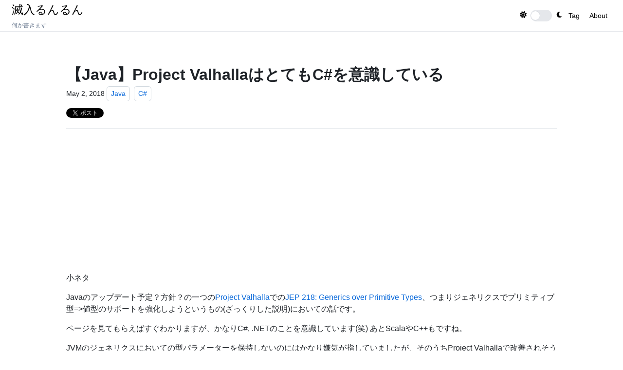

--- FILE ---
content_type: text/html; charset=utf-8
request_url: https://blog.meilcli.net/2018/05/javaproject-valhallac.html/
body_size: 3674
content:
<!DOCTYPE html><html lang="ja" data-astro-cid-sckkx6r4> <head><meta charset="utf-8"><meta name="viewport" content="width=device-width,initial-scale=1"><link rel="icon" href="/favicon.ico" type="image/x-icon"><link rel="apple-touch-icon" href="/_astro/favicon.0f2G9Oxs_ZnctNC.png"><link rel="manifest" href="/manifest.json"><meta name="generator" content="Astro v4.11.3"><link rel="sitemap" href="/sitemap-index.xml"><link rel="canonical" href="https://blog.meilcli.net/2018/05/javaproject-valhallac.html/"><title>【Java】Project ValhallaはとてもC#を意識している</title><meta name="title" content="【Java】Project ValhallaはとてもC#を意識している"><meta name="description" content="小ネタ"><meta property="og:type" content="website"><meta property="og:url" content="https://blog.meilcli.net/2018/05/javaproject-valhallac.html/"><meta property="og:title" content="【Java】Project ValhallaはとてもC#を意識している"><meta property="og:description" content="小ネタ"><meta property="og:image" content="https://blog.meilcli.net/2018/05/javaproject-valhallac.html.png"><meta property="twitter:card" content="summary_large_image"><meta property="twitter:url" content="https://blog.meilcli.net/2018/05/javaproject-valhallac.html/"><meta property="twitter:title" content="【Java】Project ValhallaはとてもC#を意識している"><meta property="twitter:description" content="小ネタ"><meta property="twitter:image" content="https://blog.meilcli.net/2018/05/javaproject-valhallac.html.png"><link rel="stylesheet" href="https://cdn.jsdelivr.net/npm/katex@0.16.10/dist/katex.min.css" integrity="sha384-wcIxkf4k558AjM3Yz3BBFQUbk/zgIYC2R0QpeeYb+TwlBVMrlgLqwRjRtGZiK7ww" crossorigin="anonymous"><script async src="https://www.googletagmanager.com/gtag/js?id=G-P9P2PKR4JZ"></script><script>(function(){const id = "G-P9P2PKR4JZ";

    window.dataLayer = window.dataLayer || [];
    function gtag() {
        dataLayer.push(arguments);
    }
    gtag("js", new Date());

    gtag("config", id);
})();</script><link rel="stylesheet" href="/_astro/_slug_.U5H3Bsll.css">
<link rel="stylesheet" href="/_astro/_slug_.B76s_BGl.css"><script type="module">class e extends HTMLTimeElement{constructor(){super(),this.innerText=new Date(this.dateTime).toLocaleDateString(void 0,{year:"numeric",month:"short",day:"numeric"})}}customElements.define("time-text",e,{extends:"time"});
</script>
<script type="module" src="/_astro/page.D3gCUAtq.js"></script></head> <body data-color-mode="light" data-light-theme="light" data-dark-theme="dark" class="h-full bg-white dark:bg-black" data-astro-cid-sckkx6r4> <header class="border-b bg-white dark:bg-black"> <nav class="flex h-16 items-center justify-between px-4"> <div class="inline-flex h-full flex-col justify-between py-1"> <a href="/" class="font-sans text-2xl text-black no-underline hover:text-black dark:text-white dark:hover:text-white"> 滅入るんるん </a> <a href="/" class="font-sans text-xs text-slate-500 no-underline hover:text-slate-500 dark:text-slate-300 dark:hover:text-slate-300"> 何か書きます </a> </div> <div class="h-full"> <div class="relative inline-flex h-full items-center justify-center"> <div class="mr-2"> <span class="iconify text-black fa6-solid--sun dark:text-white"></span> </div> <label class="inline-flex cursor-pointer items-center"> <input type="checkbox" name="toggle" id="toggle" class="peer sr-only"> <div class="peer relative h-6 w-11 rounded-full bg-gray-200 after:absolute after:start-[2px] after:top-[2px] after:h-5 after:w-5 after:rounded-full after:border after:border-gray-300 after:bg-white after:transition-all after:content-[''] peer-checked:bg-blue-600 peer-checked:after:translate-x-full peer-checked:after:border-white dark:border-gray-600 dark:bg-gray-700"></div> <div class="sr-only">Toggle theme</div> </label> <div class="ml-2"> <span class="iconify text-black fa6-solid--moon dark:text-white"></span> </div> </div> <script>
    const body = document.body;
    const theme = (() => {
        if (typeof localStorage !== "undefined" && localStorage.getItem("theme")) {
            return localStorage.getItem("theme");
        }
        if (window.matchMedia("(prefers-color-scheme: dark)").matches) {
            return "dark";
        }
        return "light";
    })();

    body.setAttribute("data-color-mode", theme);
    window.localStorage.setItem("theme", theme);

    const handleToggleClick = () => {
        const isDark = body.getAttribute("data-color-mode") === "dark";
        const newTheme = isDark ? "light" : "dark";
        body.setAttribute("data-color-mode", newTheme);
        localStorage.setItem("theme", newTheme);
    };

    document.getElementById("toggle").addEventListener("click", handleToggleClick);
    document.getElementById("toggle").checked = body.getAttribute("data-color-mode") === "dark";
</script> <a href="/tag" class="relative inline-flex h-full items-center justify-center px-2 text-black no-underline hover:text-black dark:text-white dark:hover:text-white"> Tag </a> <a href="https://meilcli.net/" class="relative inline-flex h-full items-center justify-center px-2 text-black no-underline hover:text-black dark:text-white dark:hover:text-white"> About </a> </div> </nav> </header> <main class="container mx-auto px-2" data-astro-cid-sckkx6r4>  <article class="my-8"> <div> <h1>【Java】Project ValhallaはとてもC#を意識している</h1> <div class="flex flex-wrap items-center justify-start gap-y-1"> <time is="time-text" datetime="2018-05-02T00:00:00.000Z"></time>  <a href="/tag/Java/1" class="mx-1 rounded border border-solid border-cyan-500 px-2 py-1 hover:bg-slate-50/70 hover:no-underline dark:hover:bg-slate-800/70">Java</a><a href="/tag/Csharp/1" class="mx-1 rounded border border-solid border-cyan-500 px-2 py-1 hover:bg-slate-50/70 hover:no-underline dark:hover:bg-slate-800/70">C#</a> </div> <div class="mt-2 flex min-h-8 items-center justify-start gap-x-1"> <a class="twitter-share-button" href="https://twitter.com/intent/tweet?text=%E3%80%90Java%E3%80%91Project%20Valhalla%E3%81%AF%E3%81%A8%E3%81%A6%E3%82%82C%23%E3%82%92%E6%84%8F%E8%AD%98%E3%81%97%E3%81%A6%E3%81%84%E3%82%8B%20-%20%E6%BB%85%E5%85%A5%E3%82%8B%E3%82%93%E3%82%8B%E3%82%93&url=https%3A%2F%2Fblog.meilcli.net%2F2018%2F05%2Fjavaproject-valhallac.html">
Tweet</a> <script>
    window.twttr = (function (d, s, id) {
        var js,
            fjs = d.getElementsByTagName(s)[0],
            t = window.twttr || {};
        if (d.getElementById(id)) return t;
        js = d.createElement(s);
        js.id = id;
        js.src = "https://platform.twitter.com/widgets.js";
        fjs.parentNode.insertBefore(js, fjs);

        t._e = [];
        t.ready = function (f) {
            t._e.push(f);
        };

        return t;
    })(document, "script", "twitter-wjs");
</script> <a href="https://b.hatena.ne.jp/entry/" class="hatena-bookmark-button" data-hatena-bookmark-layout="basic-label-counter" data-hatena-bookmark-lang="ja" title="このエントリーをはてなブックマークに追加"><img src="https://b.st-hatena.com/images/v4/public/entry-button/button-only@2x.png" alt="このエントリーをはてなブックマークに追加" width="20" height="20" style="border: none;"></a><script type="text/javascript" src="https://b.st-hatena.com/js/bookmark_button.js" charset="utf-8" async="async"></script> <a data-pocket-label="pocket" data-pocket-count="horizontal" class="pocket-btn" data-lang="en"></a> <script type="text/javascript">
    !(function (d, i) {
        if (!d.getElementById(i)) {
            var j = d.createElement("script");
            j.id = i;
            j.src = "https://widgets.getpocket.com/v1/j/btn.js?v=1";
            var w = d.getElementById(i);
            d.body.appendChild(j);
        }
    })(document, "pocket-btn-js");
</script> </div> <hr> </div> <div class="markdown-body"> <script async src="https://pagead2.googlesyndication.com/pagead/js/adsbygoogle.js?client=ca-pub-2356258055605804" crossorigin="anonymous"></script><ins class="adsbygoogle" style="display:block; text-align:center;" data-ad-layout="in-article" data-ad-format="fluid" data-ad-client="ca-pub-2356258055605804" data-ad-slot="5901527236"></ins><script>(adsbygoogle = window.adsbygoogle || []).push({});</script>  <p>小ネタ</p>
<p>Javaのアップデート予定？方針？の一つの<a href="http://openjdk.java.net/projects/valhalla/" target="_blank">Project Valhalla</a>での<a href="http://openjdk.java.net/jeps/218" target="_blank">JEP 218: Generics over Primitive Types</a>、つまりジェネリクスでプリミティブ型=&gt;値型のサポートを強化しようというもの(ざっくりした説明)においての話です。</p>
<p>ページを見てもらえばすぐわかりますが、かなりC#, .NETのことを意識しています(笑)
あとScalaやC++もですね。</p>
<p>JVMのジェネリクスにおいての型パラメーターを保持しないのにはかなり嫌気が指していましたが、そのうちProject Valhallaで改善されそうですかね？</p>
<p>機能改善については楽しみですが、それまでにC#の沼で溺れ死ぬ未来が見えry</p>  <script async src="https://pagead2.googlesyndication.com/pagead/js/adsbygoogle.js?client=ca-pub-2356258055605804" crossorigin="anonymous"></script><ins class="adsbygoogle" style="display:block; text-align:center;" data-ad-layout="in-article" data-ad-format="fluid" data-ad-client="ca-pub-2356258055605804" data-ad-slot="9385692271"></ins><script>(adsbygoogle = window.adsbygoogle || []).push({});</script> </div> </article>  </main> <div class="footer" data-astro-cid-sckkx6r4> <footer class="border-t text-center text-slate-500 dark:text-slate-200"> <p class="py-2">
&copy; 2016-2025 meil.
</p> <div class="flex justify-center gap-4"> <a href="https://twitter.com/penguin_sharp" target="_blank" class="text-2xl text-slate-500 no-underline hover:text-slate-800 hover:dark:text-slate-300"> <span class="iconify fa6-brands--x-twitter">Twitter</span> </a> <a href="https://github.com/MeilCli" target="_blank" class="text-2xl text-slate-500 no-underline hover:text-slate-800 hover:dark:text-slate-300"> <span class="iconify fa6-brands--github">GitHub</span> </a> </div> <div class="flex flex-wrap justify-center gap-x-4 gap-y-1 py-2"> <a href="/privacy-policy" class="text-sm text-slate-500 no-underline hover:text-slate-800 hover:dark:text-slate-300">プライバシーポリシー</a> <a href="/open-source-license" class="text-sm text-slate-500 no-underline hover:text-slate-800 hover:dark:text-slate-300">オープンソースライセンス</a> </div> </footer> </div> <script defer src="https://static.cloudflareinsights.com/beacon.min.js/vcd15cbe7772f49c399c6a5babf22c1241717689176015" integrity="sha512-ZpsOmlRQV6y907TI0dKBHq9Md29nnaEIPlkf84rnaERnq6zvWvPUqr2ft8M1aS28oN72PdrCzSjY4U6VaAw1EQ==" data-cf-beacon='{"version":"2024.11.0","token":"67e2397180f748e4b9b0e86f4978f63b","r":1,"server_timing":{"name":{"cfCacheStatus":true,"cfEdge":true,"cfExtPri":true,"cfL4":true,"cfOrigin":true,"cfSpeedBrain":true},"location_startswith":null}}' crossorigin="anonymous"></script>
</body></html>

--- FILE ---
content_type: text/html; charset=utf-8
request_url: https://www.google.com/recaptcha/api2/aframe
body_size: 265
content:
<!DOCTYPE HTML><html><head><meta http-equiv="content-type" content="text/html; charset=UTF-8"></head><body><script nonce="etmOPprYWWtePyvyS6fOxw">/** Anti-fraud and anti-abuse applications only. See google.com/recaptcha */ try{var clients={'sodar':'https://pagead2.googlesyndication.com/pagead/sodar?'};window.addEventListener("message",function(a){try{if(a.source===window.parent){var b=JSON.parse(a.data);var c=clients[b['id']];if(c){var d=document.createElement('img');d.src=c+b['params']+'&rc='+(localStorage.getItem("rc::a")?sessionStorage.getItem("rc::b"):"");window.document.body.appendChild(d);sessionStorage.setItem("rc::e",parseInt(sessionStorage.getItem("rc::e")||0)+1);localStorage.setItem("rc::h",'1769249467242');}}}catch(b){}});window.parent.postMessage("_grecaptcha_ready", "*");}catch(b){}</script></body></html>

--- FILE ---
content_type: text/css; charset=utf-8
request_url: https://blog.meilcli.net/_astro/_slug_.U5H3Bsll.css
body_size: 4237
content:
*,:before,:after{box-sizing:border-box;border-width:0;border-style:solid;border-color:#e5e7eb}:before,:after{--tw-content: ""}html,:host{line-height:1.5;-webkit-text-size-adjust:100%;-moz-tab-size:4;-o-tab-size:4;tab-size:4;font-family:ui-sans-serif,system-ui,sans-serif,"Apple Color Emoji","Segoe UI Emoji",Segoe UI Symbol,"Noto Color Emoji";font-feature-settings:normal;font-variation-settings:normal;-webkit-tap-highlight-color:transparent}body{margin:0;line-height:inherit}hr{height:0;color:inherit;border-top-width:1px}abbr:where([title]){-webkit-text-decoration:underline dotted;text-decoration:underline dotted}h1,h2,h3,h4,h5,h6{font-size:inherit;font-weight:inherit}a{color:inherit;text-decoration:inherit}b,strong{font-weight:bolder}code,kbd,samp,pre{font-family:ui-monospace,SFMono-Regular,Menlo,Monaco,Consolas,Liberation Mono,Courier New,monospace;font-feature-settings:normal;font-variation-settings:normal;font-size:1em}small{font-size:80%}sub,sup{font-size:75%;line-height:0;position:relative;vertical-align:baseline}sub{bottom:-.25em}sup{top:-.5em}table{text-indent:0;border-color:inherit;border-collapse:collapse}button,input,optgroup,select,textarea{font-family:inherit;font-feature-settings:inherit;font-variation-settings:inherit;font-size:100%;font-weight:inherit;line-height:inherit;letter-spacing:inherit;color:inherit;margin:0;padding:0}button,select{text-transform:none}button,input:where([type=button]),input:where([type=reset]),input:where([type=submit]){-webkit-appearance:button;background-color:transparent;background-image:none}:-moz-focusring{outline:auto}:-moz-ui-invalid{box-shadow:none}progress{vertical-align:baseline}::-webkit-inner-spin-button,::-webkit-outer-spin-button{height:auto}[type=search]{-webkit-appearance:textfield;outline-offset:-2px}::-webkit-search-decoration{-webkit-appearance:none}::-webkit-file-upload-button{-webkit-appearance:button;font:inherit}summary{display:list-item}blockquote,dl,dd,h1,h2,h3,h4,h5,h6,hr,figure,p,pre{margin:0}fieldset{margin:0;padding:0}legend{padding:0}ol,ul,menu{list-style:none;margin:0;padding:0}dialog{padding:0}textarea{resize:vertical}input::-moz-placeholder,textarea::-moz-placeholder{opacity:1;color:#9ca3af}input::placeholder,textarea::placeholder{opacity:1;color:#9ca3af}button,[role=button]{cursor:pointer}:disabled{cursor:default}img,svg,video,canvas,audio,iframe,embed,object{display:block;vertical-align:middle}img,video{max-width:100%;height:auto}[hidden]{display:none}*,:before,:after{--tw-border-spacing-x: 0;--tw-border-spacing-y: 0;--tw-translate-x: 0;--tw-translate-y: 0;--tw-rotate: 0;--tw-skew-x: 0;--tw-skew-y: 0;--tw-scale-x: 1;--tw-scale-y: 1;--tw-pan-x: ;--tw-pan-y: ;--tw-pinch-zoom: ;--tw-scroll-snap-strictness: proximity;--tw-gradient-from-position: ;--tw-gradient-via-position: ;--tw-gradient-to-position: ;--tw-ordinal: ;--tw-slashed-zero: ;--tw-numeric-figure: ;--tw-numeric-spacing: ;--tw-numeric-fraction: ;--tw-ring-inset: ;--tw-ring-offset-width: 0px;--tw-ring-offset-color: #fff;--tw-ring-color: rgb(59 130 246 / .5);--tw-ring-offset-shadow: 0 0 #0000;--tw-ring-shadow: 0 0 #0000;--tw-shadow: 0 0 #0000;--tw-shadow-colored: 0 0 #0000;--tw-blur: ;--tw-brightness: ;--tw-contrast: ;--tw-grayscale: ;--tw-hue-rotate: ;--tw-invert: ;--tw-saturate: ;--tw-sepia: ;--tw-drop-shadow: ;--tw-backdrop-blur: ;--tw-backdrop-brightness: ;--tw-backdrop-contrast: ;--tw-backdrop-grayscale: ;--tw-backdrop-hue-rotate: ;--tw-backdrop-invert: ;--tw-backdrop-opacity: ;--tw-backdrop-saturate: ;--tw-backdrop-sepia: ;--tw-contain-size: ;--tw-contain-layout: ;--tw-contain-paint: ;--tw-contain-style: }::backdrop{--tw-border-spacing-x: 0;--tw-border-spacing-y: 0;--tw-translate-x: 0;--tw-translate-y: 0;--tw-rotate: 0;--tw-skew-x: 0;--tw-skew-y: 0;--tw-scale-x: 1;--tw-scale-y: 1;--tw-pan-x: ;--tw-pan-y: ;--tw-pinch-zoom: ;--tw-scroll-snap-strictness: proximity;--tw-gradient-from-position: ;--tw-gradient-via-position: ;--tw-gradient-to-position: ;--tw-ordinal: ;--tw-slashed-zero: ;--tw-numeric-figure: ;--tw-numeric-spacing: ;--tw-numeric-fraction: ;--tw-ring-inset: ;--tw-ring-offset-width: 0px;--tw-ring-offset-color: #fff;--tw-ring-color: rgb(59 130 246 / .5);--tw-ring-offset-shadow: 0 0 #0000;--tw-ring-shadow: 0 0 #0000;--tw-shadow: 0 0 #0000;--tw-shadow-colored: 0 0 #0000;--tw-blur: ;--tw-brightness: ;--tw-contrast: ;--tw-grayscale: ;--tw-hue-rotate: ;--tw-invert: ;--tw-saturate: ;--tw-sepia: ;--tw-drop-shadow: ;--tw-backdrop-blur: ;--tw-backdrop-brightness: ;--tw-backdrop-contrast: ;--tw-backdrop-grayscale: ;--tw-backdrop-hue-rotate: ;--tw-backdrop-invert: ;--tw-backdrop-opacity: ;--tw-backdrop-saturate: ;--tw-backdrop-sepia: ;--tw-contain-size: ;--tw-contain-layout: ;--tw-contain-paint: ;--tw-contain-style: }.container{width:100%}@media (min-width: 1024px){.container{max-width:1024px}}.iconify{display:inline-block;width:1em;height:1em;background-color:currentColor;-webkit-mask-image:var(--svg);mask-image:var(--svg);-webkit-mask-repeat:no-repeat;mask-repeat:no-repeat;-webkit-mask-size:100% 100%;mask-size:100% 100%}.sr-only{position:absolute;width:1px;height:1px;padding:0;margin:-1px;overflow:hidden;clip:rect(0,0,0,0);white-space:nowrap;border-width:0}.visible{visibility:visible}.static{position:static}.fixed{position:fixed}.absolute{position:absolute}.relative{position:relative}.sticky{position:sticky}.inset-0{inset:0}.bottom-12{bottom:3rem}.bottom-8{bottom:2rem}.left-20{left:5rem}.left-8{left:2rem}.right-8{right:2rem}.top-8{top:2rem}.mx-1{margin-left:.25rem;margin-right:.25rem}.mx-2{margin-left:.5rem;margin-right:.5rem}.mx-auto{margin-left:auto;margin-right:auto}.my-2{margin-top:.5rem;margin-bottom:.5rem}.my-8{margin-top:2rem;margin-bottom:2rem}.ml-2{margin-left:.5rem}.mr-2{margin-right:.5rem}.mt-1{margin-top:.25rem}.mt-2{margin-top:.5rem}.line-clamp-3{overflow:hidden;display:-webkit-box;-webkit-box-orient:vertical;-webkit-line-clamp:3}.block{display:block}.inline-block{display:inline-block}.flex{display:flex}.inline-flex{display:inline-flex}.h-16{height:4rem}.h-6{height:1.5rem}.h-8{height:2rem}.h-full{height:100%}.max-h-36{max-height:9rem}.min-h-8{min-height:2rem}.w-11{width:2.75rem}.w-8{width:2rem}.w-full{width:100%}.max-w-full{max-width:100%}.grow{flex-grow:1}.cursor-pointer{cursor:pointer}.resize{resize:both}.flex-col{flex-direction:column}.flex-wrap{flex-wrap:wrap}.items-center{align-items:center}.justify-start{justify-content:flex-start}.justify-center{justify-content:center}.justify-between{justify-content:space-between}.gap-2{gap:.5rem}.gap-4{gap:1rem}.gap-x-1{-moz-column-gap:.25rem;column-gap:.25rem}.gap-x-4{-moz-column-gap:1rem;column-gap:1rem}.gap-y-1{row-gap:.25rem}.space-y-4>:not([hidden])~:not([hidden]){--tw-space-y-reverse: 0;margin-top:calc(1rem * calc(1 - var(--tw-space-y-reverse)));margin-bottom:calc(1rem * var(--tw-space-y-reverse))}.text-nowrap{text-wrap:nowrap}.break-all{word-break:break-all}.rounded{border-radius:.25rem}.rounded-2xl{border-radius:1rem}.rounded-full{border-radius:9999px}.border{border-width:1px}.border-b{border-bottom-width:1px}.border-t{border-top-width:1px}.border-solid{border-style:solid}.border-cyan-500{--tw-border-opacity: 1;border-color:rgb(6 182 212 / var(--tw-border-opacity))}.border-slate-300{--tw-border-opacity: 1;border-color:rgb(203 213 225 / var(--tw-border-opacity))}.border-slate-400{--tw-border-opacity: 1;border-color:rgb(148 163 184 / var(--tw-border-opacity))}.bg-gray-200{--tw-bg-opacity: 1;background-color:rgb(229 231 235 / var(--tw-bg-opacity))}.bg-white{--tw-bg-opacity: 1;background-color:rgb(255 255 255 / var(--tw-bg-opacity))}.object-contain{-o-object-fit:contain;object-fit:contain}.px-16{padding-left:4rem;padding-right:4rem}.px-2{padding-left:.5rem;padding-right:.5rem}.px-4{padding-left:1rem;padding-right:1rem}.px-8{padding-left:2rem;padding-right:2rem}.py-1{padding-top:.25rem;padding-bottom:.25rem}.py-2{padding-top:.5rem;padding-bottom:.5rem}.py-4{padding-top:1rem;padding-bottom:1rem}.text-center{text-align:center}.font-sans{font-family:ui-sans-serif,system-ui,sans-serif,"Apple Color Emoji","Segoe UI Emoji",Segoe UI Symbol,"Noto Color Emoji"}.text-2xl{font-size:1.5rem;line-height:2rem}.text-6xl{font-size:3.75rem;line-height:1}.text-base{font-size:1rem;line-height:1.5rem}.text-sm{font-size:.875rem;line-height:1.25rem}.text-xl{font-size:1.25rem;line-height:1.75rem}.text-xs{font-size:.75rem;line-height:1rem}.lowercase{text-transform:lowercase}.text-black{--tw-text-opacity: 1;color:rgb(0 0 0 / var(--tw-text-opacity))}.text-gray-500{--tw-text-opacity: 1;color:rgb(107 114 128 / var(--tw-text-opacity))}.text-slate-500{--tw-text-opacity: 1;color:rgb(100 116 139 / var(--tw-text-opacity))}.no-underline{text-decoration-line:none}.filter{filter:var(--tw-blur) var(--tw-brightness) var(--tw-contrast) var(--tw-grayscale) var(--tw-hue-rotate) var(--tw-invert) var(--tw-saturate) var(--tw-sepia) var(--tw-drop-shadow)}.fa6-brands--github{--svg: url("data:image/svg+xml,%3Csvg xmlns='http://www.w3.org/2000/svg' viewBox='-8 0 512 512' width='512' height='512'%3E%3Cpath fill='black' d='M165.9 397.4c0 2-2.3 3.6-5.2 3.6c-3.3.3-5.6-1.3-5.6-3.6c0-2 2.3-3.6 5.2-3.6c3-.3 5.6 1.3 5.6 3.6m-31.1-4.5c-.7 2 1.3 4.3 4.3 4.9c2.6 1 5.6 0 6.2-2s-1.3-4.3-4.3-5.2c-2.6-.7-5.5.3-6.2 2.3m44.2-1.7c-2.9.7-4.9 2.6-4.6 4.9c.3 2 2.9 3.3 5.9 2.6c2.9-.7 4.9-2.6 4.6-4.6c-.3-1.9-3-3.2-5.9-2.9M244.8 8C106.1 8 0 113.3 0 252c0 110.9 69.8 205.8 169.5 239.2c12.8 2.3 17.3-5.6 17.3-12.1c0-6.2-.3-40.4-.3-61.4c0 0-70 15-84.7-29.8c0 0-11.4-29.1-27.8-36.6c0 0-22.9-15.7 1.6-15.4c0 0 24.9 2 38.6 25.8c21.9 38.6 58.6 27.5 72.9 20.9c2.3-16 8.8-27.1 16-33.7c-55.9-6.2-112.3-14.3-112.3-110.5c0-27.5 7.6-41.3 23.6-58.9c-2.6-6.5-11.1-33.3 2.6-67.9c20.9-6.5 69 27 69 27c20-5.6 41.5-8.5 62.8-8.5s42.8 2.9 62.8 8.5c0 0 48.1-33.6 69-27c13.7 34.7 5.2 61.4 2.6 67.9c16 17.7 25.8 31.5 25.8 58.9c0 96.5-58.9 104.2-114.8 110.5c9.2 7.9 17 22.9 17 46.4c0 33.7-.3 75.4-.3 83.6c0 6.5 4.6 14.4 17.3 12.1C428.2 457.8 496 362.9 496 252C496 113.3 383.5 8 244.8 8M97.2 352.9c-1.3 1-1 3.3.7 5.2c1.6 1.6 3.9 2.3 5.2 1c1.3-1 1-3.3-.7-5.2c-1.6-1.6-3.9-2.3-5.2-1m-10.8-8.1c-.7 1.3.3 2.9 2.3 3.9c1.6 1 3.6.7 4.3-.7c.7-1.3-.3-2.9-2.3-3.9c-2-.6-3.6-.3-4.3.7m32.4 35.6c-1.6 1.3-1 4.3 1.3 6.2c2.3 2.3 5.2 2.6 6.5 1c1.3-1.3.7-4.3-1.3-6.2c-2.2-2.3-5.2-2.6-6.5-1m-11.4-14.7c-1.6 1-1.6 3.6 0 5.9c1.6 2.3 4.3 3.3 5.6 2.3c1.6-1.3 1.6-3.9 0-6.2c-1.4-2.3-4-3.3-5.6-2'/%3E%3C/svg%3E")}.fa6-brands--x-twitter{--svg: url("data:image/svg+xml,%3Csvg xmlns='http://www.w3.org/2000/svg' viewBox='0 0 512 512' width='512' height='512'%3E%3Cpath fill='black' d='M389.2 48h70.6L305.6 224.2L487 464H345L233.7 318.6L106.5 464H35.8l164.9-188.5L26.8 48h145.6l100.5 132.9zm-24.8 373.8h39.1L151.1 88h-42z'/%3E%3C/svg%3E")}.fa6-solid--angle-right{--svg: url("data:image/svg+xml,%3Csvg xmlns='http://www.w3.org/2000/svg' viewBox='-96 0 512 512' width='512' height='512'%3E%3Cpath fill='black' d='M278.6 233.4c12.5 12.5 12.5 32.8 0 45.3l-160 160c-12.5 12.5-32.8 12.5-45.3 0s-12.5-32.8 0-45.3L210.7 256L73.4 118.6c-12.5-12.5-12.5-32.8 0-45.3s32.8-12.5 45.3 0l160 160z'/%3E%3C/svg%3E")}.fa6-solid--moon{--svg: url("data:image/svg+xml,%3Csvg xmlns='http://www.w3.org/2000/svg' viewBox='-64 0 512 512' width='512' height='512'%3E%3Cpath fill='black' d='M223.5 32C100 32 0 132.3 0 256s100 224 223.5 224c60.6 0 115.5-24.2 155.8-63.4c5-4.9 6.3-12.5 3.1-18.7s-10.1-9.7-17-8.5c-9.8 1.7-19.8 2.6-30.1 2.6c-96.9 0-175.5-78.8-175.5-176c0-65.8 36-123.1 89.3-153.3c6.1-3.5 9.2-10.5 7.7-17.3s-7.3-11.9-14.3-12.5c-6.3-.5-12.6-.8-19-.8z'/%3E%3C/svg%3E")}.fa6-solid--sun{--svg: url("data:image/svg+xml,%3Csvg xmlns='http://www.w3.org/2000/svg' viewBox='0 0 512 512' width='512' height='512'%3E%3Cpath fill='black' d='M361.5 1.2c5 2.1 8.6 6.6 9.6 11.9L391 121l107.9 19.8c5.3 1 9.8 4.6 11.9 9.6s1.5 10.7-1.6 15.2L446.9 256l62.3 90.3c3.1 4.5 3.7 10.2 1.6 15.2s-6.6 8.6-11.9 9.6L391 391l-19.9 107.9c-1 5.3-4.6 9.8-9.6 11.9s-10.7 1.5-15.2-1.6L256 446.9l-90.3 62.3c-4.5 3.1-10.2 3.7-15.2 1.6s-8.6-6.6-9.6-11.9L121 391L13.1 371.1c-5.3-1-9.8-4.6-11.9-9.6s-1.5-10.7 1.6-15.2L65.1 256L2.8 165.7c-3.1-4.5-3.7-10.2-1.6-15.2s6.6-8.6 11.9-9.6L121 121l19.9-107.9c1-5.3 4.6-9.8 9.6-11.9s10.7-1.5 15.2 1.6L256 65.1l90.3-62.3c4.5-3.1 10.2-3.7 15.2-1.6M160 256a96 96 0 1 1 192 0a96 96 0 1 1-192 0m224 0a128 128 0 1 0-256 0a128 128 0 1 0 256 0'/%3E%3C/svg%3E")}.\[android\:layout_gravityの定義はここ\]{android:layout gravityの定義はここ}.after\:absolute:after{content:var(--tw-content);position:absolute}.after\:start-\[2px\]:after{content:var(--tw-content);inset-inline-start:2px}.after\:top-\[2px\]:after{content:var(--tw-content);top:2px}.after\:h-5:after{content:var(--tw-content);height:1.25rem}.after\:w-5:after{content:var(--tw-content);width:1.25rem}.after\:rounded-full:after{content:var(--tw-content);border-radius:9999px}.after\:border:after{content:var(--tw-content);border-width:1px}.after\:border-gray-300:after{content:var(--tw-content);--tw-border-opacity: 1;border-color:rgb(209 213 219 / var(--tw-border-opacity))}.after\:bg-white:after{content:var(--tw-content);--tw-bg-opacity: 1;background-color:rgb(255 255 255 / var(--tw-bg-opacity))}.after\:transition-all:after{content:var(--tw-content);transition-property:all;transition-timing-function:cubic-bezier(.4,0,.2,1);transition-duration:.15s}.after\:content-\[\'\'\]:after{--tw-content: "";content:var(--tw-content)}.hover\:bg-slate-50\/70:hover{background-color:#f8fafcb3}.hover\:text-black:hover{--tw-text-opacity: 1;color:rgb(0 0 0 / var(--tw-text-opacity))}.hover\:text-slate-500:hover{--tw-text-opacity: 1;color:rgb(100 116 139 / var(--tw-text-opacity))}.hover\:text-slate-800:hover{--tw-text-opacity: 1;color:rgb(30 41 59 / var(--tw-text-opacity))}.hover\:no-underline:hover{text-decoration-line:none}.group:hover .group-hover\:bg-slate-50\/70{background-color:#f8fafcb3}.peer:checked~.peer-checked\:bg-blue-600{--tw-bg-opacity: 1;background-color:rgb(37 99 235 / var(--tw-bg-opacity))}.peer:checked~.peer-checked\:after\:translate-x-full:after{content:var(--tw-content);--tw-translate-x: 100%;transform:translate(var(--tw-translate-x),var(--tw-translate-y)) rotate(var(--tw-rotate)) skew(var(--tw-skew-x)) skewY(var(--tw-skew-y)) scaleX(var(--tw-scale-x)) scaleY(var(--tw-scale-y))}.peer:checked~.peer-checked\:after\:border-white:after{content:var(--tw-content);--tw-border-opacity: 1;border-color:rgb(255 255 255 / var(--tw-border-opacity))}@media (min-width: 640px){.sm\:mx-4{margin-left:1rem;margin-right:1rem}}@media (min-width: 1024px){.lg\:mx-8{margin-left:2rem;margin-right:2rem}}.dark\:border-gray-600:where([data-color-mode=dark],[data-color-mode=dark] *){--tw-border-opacity: 1;border-color:rgb(75 85 99 / var(--tw-border-opacity))}.dark\:bg-black:where([data-color-mode=dark],[data-color-mode=dark] *){--tw-bg-opacity: 1;background-color:rgb(0 0 0 / var(--tw-bg-opacity))}.dark\:bg-gray-700:where([data-color-mode=dark],[data-color-mode=dark] *){--tw-bg-opacity: 1;background-color:rgb(55 65 81 / var(--tw-bg-opacity))}.dark\:text-gray-400:where([data-color-mode=dark],[data-color-mode=dark] *){--tw-text-opacity: 1;color:rgb(156 163 175 / var(--tw-text-opacity))}.dark\:text-slate-200:where([data-color-mode=dark],[data-color-mode=dark] *){--tw-text-opacity: 1;color:rgb(226 232 240 / var(--tw-text-opacity))}.dark\:text-slate-300:where([data-color-mode=dark],[data-color-mode=dark] *){--tw-text-opacity: 1;color:rgb(203 213 225 / var(--tw-text-opacity))}.dark\:text-white:where([data-color-mode=dark],[data-color-mode=dark] *){--tw-text-opacity: 1;color:rgb(255 255 255 / var(--tw-text-opacity))}.dark\:hover\:bg-slate-800\/70:hover:where([data-color-mode=dark],[data-color-mode=dark] *){background-color:#1e293bb3}.dark\:hover\:text-slate-300:hover:where([data-color-mode=dark],[data-color-mode=dark] *){--tw-text-opacity: 1;color:rgb(203 213 225 / var(--tw-text-opacity))}.dark\:hover\:text-white:hover:where([data-color-mode=dark],[data-color-mode=dark] *){--tw-text-opacity: 1;color:rgb(255 255 255 / var(--tw-text-opacity))}.hover\:dark\:text-slate-300:where([data-color-mode=dark],[data-color-mode=dark] *):hover{--tw-text-opacity: 1;color:rgb(203 213 225 / var(--tw-text-opacity))}.group:hover .dark\:group-hover\:bg-slate-800\/70:where([data-color-mode=dark],[data-color-mode=dark] *){background-color:#1e293bb3}


--- FILE ---
content_type: text/css; charset=utf-8
request_url: https://blog.meilcli.net/_astro/_slug_.B76s_BGl.css
body_size: 52357
content:
ul{list-style:disc}ol{list-style:decimal}iframe{max-width:100%}:root{--base-size-2: .125rem;--base-size-4: .25rem;--base-size-6: .375rem;--base-size-8: .5rem;--base-size-12: .75rem;--base-size-16: 1rem;--base-size-20: 1.25rem;--base-size-24: 1.5rem;--base-size-28: 1.75rem;--base-size-32: 2rem;--base-size-36: 2.25rem;--base-size-40: 2.5rem;--base-size-44: 2.75rem;--base-size-48: 3rem;--base-size-64: 4rem;--base-size-80: 5rem;--base-size-96: 6rem;--base-size-112: 7rem;--base-size-128: 8rem;--base-text-weight-light: 300;--base-text-weight-normal: 400;--base-text-weight-medium: 500;--base-text-weight-semibold: 600;--boxShadow-thin: inset 0 0 0 max(1px, .0625rem);--boxShadow-thick: inset 0 0 0 max(2px, .125rem);--boxShadow-thicker: inset 0 0 0 max(4px, .25rem);--borderWidth-thin: max(1px, .0625rem);--borderWidth-thick: max(2px, .125rem);--borderWidth-thicker: max(4px, .25rem);--borderRadius-small: .1875rem;--borderRadius-medium: .375rem;--borderRadius-large: .75rem;--borderRadius-full: 624.9375rem;--outline-focus-offset: -.125rem;--outline-focus-width: .125rem;--breakpoint-xsmall: 20rem;--breakpoint-small: 34rem;--breakpoint-medium: 48rem;--breakpoint-large: 63.25rem;--breakpoint-xlarge: 80rem;--breakpoint-xxlarge: 87.5rem;--control-minTarget-fine: 1rem;--control-minTarget-coarse: 2.75rem;--control-xsmall-size: 1.5rem;--control-xsmall-lineBoxHeight: 1.25rem;--control-xsmall-paddingBlock: .125rem;--control-xsmall-paddingInline-condensed: .25rem;--control-xsmall-paddingInline-normal: .5rem;--control-xsmall-paddingInline-spacious: .75rem;--control-xsmall-gap: .25rem;--control-small-size: 1.75rem;--control-small-lineBoxHeight: 1.25rem;--control-small-paddingBlock: .25rem;--control-small-paddingInline-condensed: .5rem;--control-small-paddingInline-normal: .75rem;--control-small-gap: .25rem;--control-medium-size: 2rem;--control-medium-lineBoxHeight: 1.25rem;--control-medium-paddingBlock: .375rem;--control-medium-paddingInline-condensed: .5rem;--control-medium-paddingInline-normal: .75rem;--control-medium-paddingInline-spacious: 1rem;--control-medium-gap: .5rem;--control-large-size: 2.5rem;--control-large-lineBoxHeight: 1.25rem;--control-large-paddingBlock: .625rem;--control-large-paddingInline-normal: .75rem;--control-large-paddingInline-spacious: 1rem;--control-large-gap: .5rem;--control-xlarge-size: 3rem;--control-xlarge-lineBoxHeight: 1.25rem;--control-xlarge-paddingBlock: .875rem;--control-xlarge-paddingInline-normal: .75rem;--control-xlarge-paddingInline-spacious: 1rem;--control-xlarge-gap: .5rem;--controlStack-small-gap-condensed: .5rem;--controlStack-small-gap-spacious: 1rem;--controlStack-medium-gap-condensed: .5rem;--controlStack-medium-gap-spacious: .75rem;--controlStack-large-gap-auto: .5rem;--controlStack-large-gap-condensed: .5rem;--controlStack-large-gap-spacious: .75rem;--space-xxsmall: .125rem;--space-xsmall: .25rem;--space-small: .375rem;--space-medium: .5rem;--space-large: .75rem;--space-xlarge: 1rem;--spinner-strokeWidth-default: .125rem;--spinner-size-small: 1rem;--spinner-size-medium: 2rem;--spinner-size-large: 4rem;--stack-padding-condensed: .5rem;--stack-padding-normal: 1rem;--stack-padding-spacious: 1.5rem;--stack-gap-condensed: .5rem;--stack-gap-normal: 1rem;--stack-gap-spacious: 1.5rem;--overlay-width-xsmall: 12rem;--overlay-width-small: 20rem;--overlay-width-medium: 30rem;--overlay-width-large: 40rem;--overlay-width-xlarge: 60rem;--overlay-height-small: 16rem;--overlay-height-medium: 20rem;--overlay-height-large: 27rem;--overlay-height-xlarge: 37.5rem;--overlay-padding-normal: 1rem;--overlay-padding-condensed: .5rem;--overlay-paddingBlock-condensed: .25rem;--overlay-paddingBlock-normal: .75rem;--overlay-borderRadius: .375rem;--overlay-offset: .25rem}@custom-media --viewportRange-narrow (max-width: calc(48rem - .02px));@custom-media --viewportRange-narrowLandscape (max-width: calc(63.25rem - .02px) and (max-height: calc(34rem - .02px)) and (orientation: landscape));@custom-media --viewportRange-regular (min-width: 48rem);@custom-media --viewportRange-wide (min-width: 87.5rem);@custom-media --viewportRange-portrait (orientation: portrait);@custom-media --viewportRange-landscape (orientation: landscape);:root{--text-codeInline-size: .9285em;--text-codeBlock-lineHeight: 1.5385;--text-codeBlock-size: .8125rem;--text-caption-lineHeight: 1.3333;--text-caption-size: .75rem;--text-body-lineHeight-small: 1.6666;--text-body-lineHeight-medium: 1.4285;--text-body-lineHeight-large: 1.5;--text-body-size-small: .75rem;--text-body-size-medium: .875rem;--text-body-size-large: 1rem;--text-subtitle-lineHeight: 1.6;--text-subtitle-size: 1.25rem;--text-title-lineHeight-small: 1.5;--text-title-lineHeight-medium: 1.6;--text-title-lineHeight-large: 1.5;--text-title-size-small: 1rem;--text-title-size-medium: 1.25rem;--text-title-size-large: 2rem;--text-display-lineHeight: 1.4;--text-display-size: 2.5rem;--text-display-lineBoxHeight: 1.4;--fontStack-monospace: ui-monospace, SFMono-Regular, SF Mono, Menlo, Consolas, Liberation Mono, monospace;--fontStack-sansSerifDisplay: -apple-system, BlinkMacSystemFont, "Segoe UI", "Noto Sans", Helvetica, Arial, sans-serif, "Apple Color Emoji", "Segoe UI Emoji";--fontStack-sansSerif: -apple-system, BlinkMacSystemFont, "Segoe UI", "Noto Sans", Helvetica, Arial, sans-serif, "Apple Color Emoji", "Segoe UI Emoji";--fontStack-system: -apple-system, BlinkMacSystemFont, "Segoe UI", "Noto Sans", Helvetica, Arial, sans-serif, "Apple Color Emoji", "Segoe UI Emoji";--text-codeInline-weight: var(--base-text-weight-normal);--text-codeBlock-weight: var(--base-text-weight-normal);--text-caption-weight: var(--base-text-weight-normal);--text-body-weight: var(--base-text-weight-normal);--text-subtitle-weight: var(--base-text-weight-normal);--text-title-weight-small: var(--base-text-weight-semibold);--text-title-weight-medium: var(--base-text-weight-semibold);--text-title-weight-large: var(--base-text-weight-semibold);--text-display-weight: var(--base-text-weight-medium);--text-codeInline-shorthand: var(--text-codeInline-weight) var(--text-codeInline-size) var(--fontStack-monospace);--text-codeBlock-shorthand: var(--text-codeBlock-weight) var(--text-codeBlock-size) / var(--text-codeBlock-lineHeight) var(--fontStack-monospace);--text-caption-shorthand: var(--text-caption-weight) var(--text-caption-size) / var(--text-caption-lineHeight) var(--fontStack-sansSerif);--text-body-shorthand-small: var(--text-body-weight) var(--text-body-size-small) / var(--text-body-lineHeight-small) var(--fontStack-sansSerif);--text-body-shorthand-medium: var(--text-body-weight) var(--text-body-size-medium) / var(--text-body-lineHeight-medium) var(--fontStack-sansSerif);--text-body-shorthand-large: var(--text-body-weight) var(--text-body-size-large) / var(--text-body-lineHeight-large) var(--fontStack-sansSerif);--text-subtitle-shorthand: var(--text-subtitle-weight) var(--text-subtitle-size) / var(--text-subtitle-lineHeight) var(--fontStack-sansSerifDisplay);--text-title-shorthand-small: var(--text-title-weight-small) var(--text-title-size-small) / var(--text-title-lineHeight-small) var(--fontStack-sansSerif);--text-title-shorthand-medium: var(--text-title-weight-medium) var(--text-title-size-medium) / var(--text-title-lineHeight-medium) var(--fontStack-sansSerifDisplay);--text-title-shorthand-large: var(--text-title-weight-large) var(--text-title-size-large) / var(--text-title-lineHeight-large) var(--fontStack-sansSerifDisplay);--text-display-shorthand: var(--text-display-weight) var(--text-display-size) / var(--text-display-lineHeight) var(--fontStack-sansSerifDisplay)}[data-color-mode=light][data-light-theme=light],[data-color-mode=light][data-light-theme=light] ::backdrop,[data-color-mode=auto][data-light-theme=light],[data-color-mode=auto][data-light-theme=light] ::backdrop{--topicTag-borderColor: #ffffff00;--highlight-neutral-bgColor: #fff8c5;--page-header-bgColor: #f6f8fa;--diffBlob-addition-fgColor-text: #1f2328;--diffBlob-addition-fgColor-num: #1f2328;--diffBlob-addition-bgColor-num: #d1f8d9;--diffBlob-addition-bgColor-line: #dafbe1;--diffBlob-addition-bgColor-word: #aceebb;--diffBlob-deletion-fgColor-text: #1f2328;--diffBlob-deletion-fgColor-num: #1f2328;--diffBlob-deletion-bgColor-num: #ffcecb;--diffBlob-deletion-bgColor-line: #ffebe9;--diffBlob-deletion-bgColor-word: #ff818266;--diffBlob-hunk-bgColor-num: #54aeff66;--diffBlob-expander-iconColor: #636c76;--codeMirror-fgColor: #1f2328;--codeMirror-bgColor: #ffffff;--codeMirror-gutters-bgColor: #ffffff;--codeMirror-gutterMarker-fgColor-default: #ffffff;--codeMirror-gutterMarker-fgColor-muted: #636c76;--codeMirror-lineNumber-fgColor: #636c76;--codeMirror-cursor-fgColor: #1f2328;--codeMirror-selection-bgColor: #54aeff66;--codeMirror-activeline-bgColor: #afb8c133;--codeMirror-matchingBracket-fgColor: #1f2328;--codeMirror-lines-bgColor: #ffffff;--codeMirror-syntax-fgColor-comment: #24292f;--codeMirror-syntax-fgColor-constant: #0550ae;--codeMirror-syntax-fgColor-entity: #8250df;--codeMirror-syntax-fgColor-keyword: #cf222e;--codeMirror-syntax-fgColor-storage: #cf222e;--codeMirror-syntax-fgColor-string: #0a3069;--codeMirror-syntax-fgColor-support: #0550ae;--codeMirror-syntax-fgColor-variable: #953800;--header-fgColor-default: #ffffffb3;--header-fgColor-logo: #ffffff;--header-bgColor: #24292f;--header-borderColor-divider: #57606a;--headerSearch-bgColor: #24292f;--headerSearch-borderColor: #57606a;--data-blue-color: #006edb;--data-blue-color-muted: #d1f0ff;--data-auburn-color: #9d615c;--data-auburn-color-muted: #f2e9e9;--data-orange-color: #eb670f;--data-orange-color-muted: #ffe7d1;--data-yellow-color: #b88700;--data-yellow-color-muted: #ffec9e;--data-green-color: #30a147;--data-green-color-muted: #caf7ca;--data-teal-color: #179b9b;--data-teal-color-muted: #c7f5ef;--data-purple-color: #894ceb;--data-purple-color-muted: #f1e5ff;--data-pink-color: #ce2c85;--data-pink-color-muted: #ffe5f1;--data-red-color: #df0c24;--data-red-color-muted: #ffe2e0;--data-gray-color: #808fa3;--data-gray-color-muted: #e8ecf2;--display-blue-bgColor-muted: #d1f0ff;--display-blue-bgColor-emphasis: #006edb;--display-blue-fgColor: #005fcc;--display-blue-borderColor-muted: #ade1ff;--display-blue-borderColor-emphasis: #006edb;--display-green-bgColor-muted: #caf7ca;--display-green-bgColor-emphasis: #2c8141;--display-green-fgColor: #2b6e3f;--display-green-borderColor-muted: #9ceda0;--display-green-borderColor-emphasis: #2c8141;--display-orange-bgColor-muted: #ffe7d1;--display-orange-bgColor-emphasis: #b8500f;--display-orange-fgColor: #a24610;--display-orange-borderColor-muted: #fecfaa;--display-orange-borderColor-emphasis: #b8500f;--display-purple-bgColor-muted: #f1e5ff;--display-purple-bgColor-emphasis: #894ceb;--display-purple-fgColor: #783ae4;--display-purple-borderColor-muted: #e6d2fe;--display-purple-borderColor-emphasis: #894ceb;--display-plum-bgColor-muted: #f8e5ff;--display-plum-bgColor-emphasis: #a830e8;--display-plum-fgColor: #961edc;--display-plum-borderColor-muted: #f0cdfe;--display-plum-borderColor-emphasis: #a830e8;--display-red-bgColor-muted: #ffe2e0;--display-red-bgColor-emphasis: #df0c24;--display-red-fgColor: #c50d28;--display-red-borderColor-muted: #fecdcd;--display-red-borderColor-emphasis: #df0c24;--display-coral-bgColor-muted: #ffe5db;--display-coral-bgColor-emphasis: #d43511;--display-coral-fgColor: #ba2e12;--display-coral-borderColor-muted: #fecebe;--display-coral-borderColor-emphasis: #d43511;--display-yellow-bgColor-muted: #ffec9e;--display-yellow-bgColor-emphasis: #946a00;--display-yellow-fgColor: #805900;--display-yellow-borderColor-muted: #ffd642;--display-yellow-borderColor-emphasis: #946a00;--display-gray-bgColor-muted: #e8ecf2;--display-gray-bgColor-emphasis: #647182;--display-gray-fgColor: #5c6570;--display-gray-borderColor-muted: #d2dae4;--display-gray-borderColor-emphasis: #647182;--display-auburn-bgColor-muted: #f2e9e9;--display-auburn-bgColor-emphasis: #9d615c;--display-auburn-fgColor: #8a5551;--display-auburn-borderColor-muted: #e6d6d5;--display-auburn-borderColor-emphasis: #9d615c;--display-brown-bgColor-muted: #eeeae2;--display-brown-bgColor-emphasis: #856d4c;--display-brown-fgColor: #755f43;--display-brown-borderColor-muted: #dfd7c8;--display-brown-borderColor-emphasis: #856d4c;--display-lemon-bgColor-muted: #f7eea1;--display-lemon-bgColor-emphasis: #866e04;--display-lemon-fgColor: #786002;--display-lemon-borderColor-muted: #f0db3d;--display-lemon-borderColor-emphasis: #866e04;--display-olive-bgColor-muted: #f0f0ad;--display-olive-bgColor-emphasis: #64762d;--display-olive-fgColor: #56682c;--display-olive-borderColor-muted: #dbe170;--display-olive-borderColor-emphasis: #64762d;--display-lime-bgColor-muted: #e3f2b5;--display-lime-bgColor-emphasis: #527a29;--display-lime-fgColor: #476c28;--display-lime-borderColor-muted: #c7e580;--display-lime-borderColor-emphasis: #527a29;--display-pine-bgColor-muted: #bff8db;--display-pine-bgColor-emphasis: #167e53;--display-pine-fgColor: #156f4b;--display-pine-borderColor-muted: #80efb9;--display-pine-borderColor-emphasis: #167e53;--display-teal-bgColor-muted: #c7f5ef;--display-teal-bgColor-emphasis: #127e81;--display-teal-fgColor: #106e75;--display-teal-borderColor-muted: #89ebe1;--display-teal-borderColor-emphasis: #127e81;--display-cyan-bgColor-muted: #bdf4ff;--display-cyan-bgColor-emphasis: #007b94;--display-cyan-fgColor: #006a80;--display-cyan-borderColor-muted: #7ae9ff;--display-cyan-borderColor-emphasis: #007b94;--display-indigo-bgColor-muted: #e5e9ff;--display-indigo-bgColor-emphasis: #5a61e7;--display-indigo-fgColor: #494edf;--display-indigo-borderColor-muted: #d2d7fe;--display-indigo-borderColor-emphasis: #5a61e7;--display-pink-bgColor-muted: #ffe5f1;--display-pink-bgColor-emphasis: #ce2c85;--display-pink-fgColor: #b12f79;--display-pink-borderColor-muted: #fdc9e2;--display-pink-borderColor-emphasis: #ce2c85;--avatar-bgColor: #ffffff;--avatar-borderColor: #1f232826;--avatar-shadow: 0px 0px 0px 2px #ffffffcc;--avatarStack-fade-bgColor-default: #afb8c1;--avatarStack-fade-bgColor-muted: #d0d7de;--control-bgColor-rest: #f6f8fa;--control-bgColor-hover: #eef1f4;--control-bgColor-active: #e7ebef;--control-bgColor-disabled: #eaeef2b3;--control-bgColor-selected: #f6f8fa;--control-fgColor-rest: #24292f;--control-fgColor-placeholder: #69727c;--control-fgColor-disabled: #8c959f;--control-borderColor-rest: #d0d7de;--control-borderColor-emphasis: #868f99;--control-borderColor-disabled: #eaeef2b3;--control-borderColor-selected: #f6f8fa;--control-borderColor-success: #1a7f37;--control-borderColor-danger: #cf222e;--control-borderColor-warning: #bf8700;--control-iconColor-rest: #636c76;--control-transparent-bgColor-rest: #ffffff00;--control-transparent-bgColor-hover: #d0d7de33;--control-transparent-bgColor-active: #d0d7de66;--control-transparent-bgColor-disabled: #eaeef2b3;--control-transparent-bgColor-selected: #d0d7de33;--control-transparent-borderColor-rest: #ffffff00;--control-transparent-borderColor-hover: #ffffff00;--control-transparent-borderColor-active: #ffffff00;--control-danger-fgColor-rest: #d1242f;--control-danger-fgColor-hover: #d1242f;--control-danger-bgColor-hover: #ffebe9;--control-danger-bgColor-active: #ffebe966;--control-checked-bgColor-rest: #0969da;--control-checked-bgColor-hover: #0860ca;--control-checked-bgColor-active: #0757ba;--control-checked-bgColor-disabled: #8c959f;--control-checked-fgColor-rest: #ffffff;--control-checked-fgColor-disabled: #ffffff;--control-checked-borderColor-rest: #0969da;--control-checked-borderColor-hover: #0860ca;--control-checked-borderColor-active: #0757ba;--control-checked-borderColor-disabled: #8c959f;--controlTrack-bgColor-rest: #eaeef2;--controlTrack-bgColor-hover: #dee3e8;--controlTrack-bgColor-active: #d2d8de;--controlTrack-bgColor-disabled: #8c959f;--controlTrack-fgColor-rest: #636c76;--controlTrack-fgColor-disabled: #ffffff;--controlTrack-borderColor-rest: #ffffff00;--controlTrack-borderColor-disabled: #8c959f;--controlKnob-bgColor-rest: #ffffff;--controlKnob-bgColor-disabled: #eaeef2b3;--controlKnob-bgColor-checked: #ffffff;--controlKnob-borderColor-rest: #868f99;--controlKnob-borderColor-disabled: #eaeef2b3;--controlKnob-borderColor-checked: #0969da;--counter-borderColor: #ffffff00;--button-default-fgColor-rest: #24292f;--button-default-bgColor-rest: #f6f8fa;--button-default-bgColor-hover: #eef1f4;--button-default-bgColor-active: #e7ebef;--button-default-bgColor-selected: #e7ebef;--button-default-bgColor-disabled: #eaeef2b3;--button-default-borderColor-rest: #d0d7de;--button-default-borderColor-hover: #d0d7de;--button-default-borderColor-active: #d0d7de;--button-default-borderColor-disabled: #eaeef2b3;--button-default-shadow-resting: 0px 1px 0px 0px #1f23280a;--button-primary-fgColor-rest: #ffffff;--button-primary-fgColor-disabled: #ffffffcc;--button-primary-iconColor-rest: #ffffffcc;--button-primary-bgColor-rest: #1f883d;--button-primary-bgColor-hover: #1c8139;--button-primary-bgColor-active: #197935;--button-primary-bgColor-disabled: #95d8a6;--button-primary-borderColor-rest: #1f232826;--button-primary-borderColor-hover: #1f232826;--button-primary-borderColor-active: #1f232826;--button-primary-borderColor-disabled: #95d8a6;--button-primary-shadow-selected: inset 0px 1px 0px 0px #002d114d;--button-invisible-fgColor-rest: #0969da;--button-invisible-fgColor-hover: #0969da;--button-invisible-fgColor-disabled: #8c959f;--button-invisible-iconColor-rest: #636c76;--button-invisible-iconColor-hover: #636c76;--button-invisible-iconColor-disabled: #8c959f;--button-invisible-bgColor-rest: #ffffff00;--button-invisible-bgColor-hover: #d0d7de33;--button-invisible-bgColor-active: #d0d7de66;--button-invisible-bgColor-disabled: #eaeef2b3;--button-invisible-borderColor-rest: #ffffff00;--button-invisible-borderColor-hover: #ffffff00;--button-invisible-borderColor-disabled: #eaeef2b3;--button-outline-fgColor-rest: #0969da;--button-outline-fgColor-hover: #ffffff;--button-outline-fgColor-active: #ffffff;--button-outline-fgColor-disabled: #0969da80;--button-outline-bgColor-rest: #f6f8fa;--button-outline-bgColor-hover: #0969da;--button-outline-bgColor-active: #0757ba;--button-outline-bgColor-disabled: #f6f8fa;--button-outline-borderColor-hover: #1f232826;--button-outline-borderColor-active: #1f232826;--button-outline-shadow-selected: inset 0px 1px 0px 0px #00215533;--button-danger-fgColor-rest: #d1242f;--button-danger-fgColor-hover: #ffffff;--button-danger-fgColor-active: #ffffff;--button-danger-fgColor-disabled: #d1242f80;--button-danger-iconColor-rest: #d1242f;--button-danger-iconColor-hover: #ffffff;--button-danger-bgColor-rest: #f6f8fa;--button-danger-bgColor-hover: #a40e26;--button-danger-bgColor-active: #8b0820;--button-danger-bgColor-disabled: #eaeef2b3;--button-danger-borderColor-rest: #d0d7de;--button-danger-borderColor-hover: #1f232826;--button-danger-borderColor-active: #1f232826;--button-danger-shadow-selected: inset 0px 1px 0px 0px #4c001433;--button-inactive-fgColor: #57606a;--button-inactive-bgColor: #eaeef2;--button-star-iconColor: #eac54f;--buttonCounter-default-bgColor-rest: #afb8c133;--buttonCounter-invisible-bgColor-rest: #afb8c133;--buttonCounter-primary-bgColor-rest: #002d1133;--buttonCounter-outline-bgColor-rest: #0969da1a;--buttonCounter-outline-bgColor-hover: #ffffff33;--buttonCounter-outline-bgColor-disabled: #0969da0d;--buttonCounter-outline-fgColor-rest: #0550ae;--buttonCounter-outline-fgColor-hover: #ffffff;--buttonCounter-outline-fgColor-disabled: #0969da80;--buttonCounter-danger-bgColor-hover: #ffffff33;--buttonCounter-danger-bgColor-disabled: #cf222e0d;--buttonCounter-danger-bgColor-rest: #cf222e1a;--buttonCounter-danger-fgColor-rest: #c21c2c;--buttonCounter-danger-fgColor-hover: #ffffff;--buttonCounter-danger-fgColor-disabled: #d1242f80;--reactionButton-selected-bgColor-rest: #ddf4ff;--reactionButton-selected-bgColor-hover: #caecff;--reactionButton-selected-fgColor-rest: #0969da;--reactionButton-selected-fgColor-hover: #0550ae;--focus-outlineColor: #0969da;--focus-outline: #0969da solid 2px;--menu-bgColor-active: #ffffff00;--overlay-bgColor: #ffffff;--overlay-borderColor: #d0d7de80;--overlay-backdrop-bgColor: #8c959f33;--selectMenu-borderColor: #ffffff00;--selectMenu-bgColor-active: #b6e3ff;--sideNav-bgColor-selected: #ffffff;--skeletonLoader-bgColor: #f6f8fa;--timelineBadge-bgColor: #eaeef2;--treeViewItem-leadingVisual-iconColor-rest: #54aeff;--underlineNav-borderColor-active: #fd8c73;--underlineNav-borderColor-hover: #afb8c133;--underlineNav-iconColor-rest: #636c76;--selection-bgColor: #0969da33;--card-bgColor: #ffffff;--label-green-bgColor-rest: #caf7ca;--label-green-bgColor-hover: #9ceda0;--label-green-bgColor-active: #54d961;--label-green-fgColor-rest: #2b6e3f;--label-green-fgColor-hover: #285c3b;--label-green-fgColor-active: #254b34;--label-orange-bgColor-rest: #ffe7d1;--label-orange-bgColor-hover: #fecfaa;--label-orange-bgColor-active: #fbaf74;--label-orange-fgColor-rest: #a24610;--label-orange-fgColor-hover: #8d3c11;--label-orange-fgColor-active: #70300f;--label-purple-bgColor-rest: #f1e5ff;--label-purple-bgColor-hover: #e6d2fe;--label-purple-bgColor-active: #d1b1fc;--label-purple-fgColor-rest: #783ae4;--label-purple-fgColor-hover: #6223d7;--label-purple-fgColor-active: #4f21ab;--label-red-bgColor-rest: #ffe2e0;--label-red-bgColor-hover: #fecdcd;--label-red-bgColor-active: #fda5a7;--label-red-fgColor-rest: #c50d28;--label-red-fgColor-hover: #a60c29;--label-red-fgColor-active: #880c27;--label-yellow-bgColor-rest: #ffec9e;--label-yellow-bgColor-hover: #ffd642;--label-yellow-bgColor-active: #ebb400;--label-yellow-fgColor-rest: #805900;--label-yellow-fgColor-hover: #704d00;--label-yellow-fgColor-active: #5c3d00;--label-gray-bgColor-rest: #e8ecf2;--label-gray-bgColor-hover: #d2dae4;--label-gray-bgColor-active: #b4c0cf;--label-gray-fgColor-rest: #5c6570;--label-gray-fgColor-hover: #4e535a;--label-gray-fgColor-active: #424448;--label-auburn-bgColor-rest: #f2e9e9;--label-auburn-bgColor-hover: #e6d6d5;--label-auburn-bgColor-active: #d4b7b5;--label-auburn-fgColor-rest: #8a5551;--label-auburn-fgColor-hover: #744744;--label-auburn-fgColor-active: #5d3937;--label-brown-bgColor-rest: #eeeae2;--label-brown-bgColor-hover: #dfd7c8;--label-brown-bgColor-active: #cbbda4;--label-brown-fgColor-rest: #755f43;--label-brown-fgColor-hover: #64513a;--label-brown-fgColor-active: #51412f;--label-lemon-bgColor-rest: #f7eea1;--label-lemon-bgColor-hover: #f0db3d;--label-lemon-bgColor-active: #d8bd0e;--label-lemon-fgColor-rest: #786002;--label-lemon-fgColor-hover: #654f01;--label-lemon-fgColor-active: #523f00;--label-olive-bgColor-rest: #f0f0ad;--label-olive-bgColor-hover: #dbe170;--label-olive-bgColor-active: #b9c832;--label-olive-fgColor-rest: #56682c;--label-olive-fgColor-hover: #495a2b;--label-olive-fgColor-active: #3b4927;--label-lime-bgColor-rest: #e3f2b5;--label-lime-bgColor-hover: #c7e580;--label-lime-bgColor-active: #9bd039;--label-lime-fgColor-rest: #476c28;--label-lime-fgColor-hover: #3a5b25;--label-lime-fgColor-active: #2f4a21;--label-pine-bgColor-rest: #bff8db;--label-pine-bgColor-hover: #80efb9;--label-pine-bgColor-active: #1dd781;--label-pine-fgColor-rest: #156f4b;--label-pine-fgColor-hover: #135d41;--label-pine-fgColor-active: #114b36;--label-teal-bgColor-rest: #c7f5ef;--label-teal-bgColor-hover: #89ebe1;--label-teal-bgColor-active: #22d3c7;--label-teal-fgColor-rest: #106e75;--label-teal-fgColor-hover: #0d5b63;--label-teal-fgColor-active: #0a4852;--label-cyan-bgColor-rest: #bdf4ff;--label-cyan-bgColor-hover: #7ae9ff;--label-cyan-bgColor-active: #00d0fa;--label-cyan-fgColor-rest: #006a80;--label-cyan-fgColor-hover: #00596b;--label-cyan-fgColor-active: #004857;--label-indigo-bgColor-rest: #e5e9ff;--label-indigo-bgColor-hover: #d2d7fe;--label-indigo-bgColor-active: #b1b9fb;--label-indigo-fgColor-rest: #494edf;--label-indigo-fgColor-hover: #393cd5;--label-indigo-fgColor-active: #2d2db4;--label-blue-bgColor-rest: #d1f0ff;--label-blue-bgColor-hover: #ade1ff;--label-blue-bgColor-active: #75c8ff;--label-blue-fgColor-rest: #005fcc;--label-blue-fgColor-hover: #004db3;--label-blue-fgColor-active: #003d99;--label-plum-bgColor-rest: #f8e5ff;--label-plum-bgColor-hover: #f0cdfe;--label-plum-bgColor-active: #e2a7fb;--label-plum-fgColor-rest: #961edc;--label-plum-fgColor-hover: #7d1eb8;--label-plum-fgColor-active: #651d96;--label-pink-bgColor-rest: #ffe5f1;--label-pink-bgColor-hover: #fdc9e2;--label-pink-bgColor-active: #f8a5cf;--label-pink-fgColor-rest: #b12f79;--label-pink-fgColor-hover: #8e2e66;--label-pink-fgColor-active: #6e2b53;--label-coral-bgColor-rest: #ffe5db;--label-coral-bgColor-hover: #fecebe;--label-coral-bgColor-active: #fcab92;--label-coral-fgColor-rest: #ba2e12;--label-coral-fgColor-hover: #9b2712;--label-coral-fgColor-active: #7e2011;--fgColor-default: #1f2328;--fgColor-muted: #636c76;--fgColor-onEmphasis: #ffffff;--fgColor-white: #ffffff;--fgColor-black: #1f2328;--fgColor-disabled: #8c959f;--fgColor-link: #0969da;--fgColor-neutral: #6e7781;--fgColor-accent: #0969da;--fgColor-success: #1a7f37;--fgColor-attention: #9a6700;--fgColor-severe: #bc4c00;--fgColor-danger: #d1242f;--fgColor-open: #1a7f37;--fgColor-closed: #d1242f;--fgColor-done: #8250df;--fgColor-upsell: #8250df;--fgColor-sponsors: #bf3989;--bgColor-default: #ffffff;--bgColor-muted: #f6f8fa;--bgColor-inset: #f6f8fa;--bgColor-emphasis: #24292f;--bgColor-inverse: #24292f;--bgColor-white: #ffffff;--bgColor-black: #1f2328;--bgColor-disabled: #eaeef2b3;--bgColor-transparent: #ffffff00;--bgColor-neutral-muted: #afb8c133;--bgColor-neutral-emphasis: #6e7781;--bgColor-accent-muted: #ddf4ff;--bgColor-accent-emphasis: #0969da;--bgColor-success-muted: #dafbe1;--bgColor-success-emphasis: #1f883d;--bgColor-attention-muted: #fff8c5;--bgColor-attention-emphasis: #9a6700;--bgColor-severe-muted: #fff1e5;--bgColor-severe-emphasis: #bc4c00;--bgColor-danger-muted: #ffebe9;--bgColor-danger-emphasis: #cf222e;--bgColor-open-muted: #dafbe1;--bgColor-open-emphasis: #1f883d;--bgColor-closed-muted: #ffebe9;--bgColor-closed-emphasis: #cf222e;--bgColor-done-muted: #fbefff;--bgColor-done-emphasis: #8250df;--bgColor-upsell-muted: #fbefff;--bgColor-upsell-emphasis: #8250df;--bgColor-sponsors-muted: #ffeff7;--bgColor-sponsors-emphasis: #bf3989;--borderColor-default: #d0d7de;--borderColor-muted: #d0d7deb3;--borderColor-emphasis: #6e7781;--borderColor-disabled: #eaeef2b3;--borderColor-transparent: #ffffff00;--borderColor-translucent: #1f232826;--borderColor-neutral-muted: #afb8c133;--borderColor-neutral-emphasis: #6e7781;--borderColor-accent-muted: #54aeff66;--borderColor-accent-emphasis: #0969da;--borderColor-success-muted: #4ac26b66;--borderColor-success-emphasis: #1a7f37;--borderColor-attention-muted: #d4a72c66;--borderColor-attention-emphasis: #bf8700;--borderColor-severe-muted: #fb8f4466;--borderColor-severe-emphasis: #bc4c00;--borderColor-danger-muted: #ff818266;--borderColor-danger-emphasis: #cf222e;--borderColor-open-muted: #4ac26b66;--borderColor-open-emphasis: #1a7f37;--borderColor-closed-muted: #ff818266;--borderColor-closed-emphasis: #cf222e;--borderColor-done-muted: #c297ff66;--borderColor-done-emphasis: #8250df;--borderColor-upsell-muted: #c297ff66;--borderColor-upsell-emphasis: #8250df;--borderColor-sponsors-muted: #ff80c866;--borderColor-sponsors-emphasis: #bf3989;--color-ansi-black: #24292f;--color-ansi-black-bright: #57606a;--color-ansi-white: #6e7781;--color-ansi-white-bright: #8c959f;--color-ansi-gray: #6e7781;--color-ansi-red: #cf222e;--color-ansi-red-bright: #a40e26;--color-ansi-green: #116329;--color-ansi-green-bright: #1a7f37;--color-ansi-yellow: #4d2d00;--color-ansi-yellow-bright: #633c01;--color-ansi-blue: #0969da;--color-ansi-blue-bright: #218bff;--color-ansi-magenta: #8250df;--color-ansi-magenta-bright: #a475f9;--color-ansi-cyan: #1b7c83;--color-ansi-cyan-bright: #3192aa;--color-prettylights-syntax-comment: #57606a;--color-prettylights-syntax-constant: #0550ae;--color-prettylights-syntax-constant-other-reference-link: #0a3069;--color-prettylights-syntax-entity: #6639ba;--color-prettylights-syntax-storage-modifier-import: #24292f;--color-prettylights-syntax-entity-tag: #0550ae;--color-prettylights-syntax-keyword: #cf222e;--color-prettylights-syntax-string: #0a3069;--color-prettylights-syntax-variable: #953800;--color-prettylights-syntax-brackethighlighter-unmatched: #82071e;--color-prettylights-syntax-brackethighlighter-angle: #57606a;--color-prettylights-syntax-invalid-illegal-text: #f6f8fa;--color-prettylights-syntax-invalid-illegal-bg: #82071e;--color-prettylights-syntax-carriage-return-text: #f6f8fa;--color-prettylights-syntax-carriage-return-bg: #cf222e;--color-prettylights-syntax-string-regexp: #116329;--color-prettylights-syntax-markup-list: #3b2300;--color-prettylights-syntax-markup-heading: #0550ae;--color-prettylights-syntax-markup-italic: #24292f;--color-prettylights-syntax-markup-bold: #24292f;--color-prettylights-syntax-markup-deleted-text: #82071e;--color-prettylights-syntax-markup-deleted-bg: #ffebe9;--color-prettylights-syntax-markup-inserted-text: #116329;--color-prettylights-syntax-markup-inserted-bg: #dafbe1;--color-prettylights-syntax-markup-changed-text: #953800;--color-prettylights-syntax-markup-changed-bg: #ffd8b5;--color-prettylights-syntax-markup-ignored-text: #eaeef2;--color-prettylights-syntax-markup-ignored-bg: #0550ae;--color-prettylights-syntax-meta-diff-range: #8250df;--color-prettylights-syntax-sublimelinter-gutter-mark: #8c959f;--shadow-inset: inset 0px 1px 0px 0px #1f23280a;--shadow-resting-xsmall: 0px 1px 0px 0px #1f23281a;--shadow-resting-small: 0px 1px 0px 0px #1f23280a;--shadow-resting-medium: 0px 3px 6px 0px #424a531f;--shadow-floating-small: 0px 0px 0px 1px #d0d7de80, 0px 6px 12px -3px #424a530a, 0px 6px 18px 0px #424a531f;--shadow-floating-medium: 0px 0px 0px 1px #d0d7de, 0px 8px 16px -4px #424a5314, 0px 4px 32px -4px #424a5314, 0px 24px 48px -12px #424a5314, 0px 48px 96px -24px #424a5314;--shadow-floating-large: 0px 0px 0px 1px #d0d7de, 0px 40px 80px 0px #424a533d;--shadow-floating-xlarge: 0px 0px 0px 1px #d0d7de, 0px 56px 112px 0px #424a5352;--shadow-floating-legacy: 0px 6px 12px -3px #424a530a, 0px 6px 18px 0px #424a531f}@media (prefers-color-scheme: dark){[data-color-mode=auto][data-dark-theme=light],[data-color-mode=auto][data-dark-theme=light] ::backdrop{--topicTag-borderColor: #ffffff00;--highlight-neutral-bgColor: #fff8c5;--page-header-bgColor: #f6f8fa;--diffBlob-addition-fgColor-text: #1f2328;--diffBlob-addition-fgColor-num: #1f2328;--diffBlob-addition-bgColor-num: #d1f8d9;--diffBlob-addition-bgColor-line: #dafbe1;--diffBlob-addition-bgColor-word: #aceebb;--diffBlob-deletion-fgColor-text: #1f2328;--diffBlob-deletion-fgColor-num: #1f2328;--diffBlob-deletion-bgColor-num: #ffcecb;--diffBlob-deletion-bgColor-line: #ffebe9;--diffBlob-deletion-bgColor-word: #ff818266;--diffBlob-hunk-bgColor-num: #54aeff66;--diffBlob-expander-iconColor: #636c76;--codeMirror-fgColor: #1f2328;--codeMirror-bgColor: #ffffff;--codeMirror-gutters-bgColor: #ffffff;--codeMirror-gutterMarker-fgColor-default: #ffffff;--codeMirror-gutterMarker-fgColor-muted: #636c76;--codeMirror-lineNumber-fgColor: #636c76;--codeMirror-cursor-fgColor: #1f2328;--codeMirror-selection-bgColor: #54aeff66;--codeMirror-activeline-bgColor: #afb8c133;--codeMirror-matchingBracket-fgColor: #1f2328;--codeMirror-lines-bgColor: #ffffff;--codeMirror-syntax-fgColor-comment: #24292f;--codeMirror-syntax-fgColor-constant: #0550ae;--codeMirror-syntax-fgColor-entity: #8250df;--codeMirror-syntax-fgColor-keyword: #cf222e;--codeMirror-syntax-fgColor-storage: #cf222e;--codeMirror-syntax-fgColor-string: #0a3069;--codeMirror-syntax-fgColor-support: #0550ae;--codeMirror-syntax-fgColor-variable: #953800;--header-fgColor-default: #ffffffb3;--header-fgColor-logo: #ffffff;--header-bgColor: #24292f;--header-borderColor-divider: #57606a;--headerSearch-bgColor: #24292f;--headerSearch-borderColor: #57606a;--data-blue-color: #006edb;--data-blue-color-muted: #d1f0ff;--data-auburn-color: #9d615c;--data-auburn-color-muted: #f2e9e9;--data-orange-color: #eb670f;--data-orange-color-muted: #ffe7d1;--data-yellow-color: #b88700;--data-yellow-color-muted: #ffec9e;--data-green-color: #30a147;--data-green-color-muted: #caf7ca;--data-teal-color: #179b9b;--data-teal-color-muted: #c7f5ef;--data-purple-color: #894ceb;--data-purple-color-muted: #f1e5ff;--data-pink-color: #ce2c85;--data-pink-color-muted: #ffe5f1;--data-red-color: #df0c24;--data-red-color-muted: #ffe2e0;--data-gray-color: #808fa3;--data-gray-color-muted: #e8ecf2;--display-blue-bgColor-muted: #d1f0ff;--display-blue-bgColor-emphasis: #006edb;--display-blue-fgColor: #005fcc;--display-blue-borderColor-muted: #ade1ff;--display-blue-borderColor-emphasis: #006edb;--display-green-bgColor-muted: #caf7ca;--display-green-bgColor-emphasis: #2c8141;--display-green-fgColor: #2b6e3f;--display-green-borderColor-muted: #9ceda0;--display-green-borderColor-emphasis: #2c8141;--display-orange-bgColor-muted: #ffe7d1;--display-orange-bgColor-emphasis: #b8500f;--display-orange-fgColor: #a24610;--display-orange-borderColor-muted: #fecfaa;--display-orange-borderColor-emphasis: #b8500f;--display-purple-bgColor-muted: #f1e5ff;--display-purple-bgColor-emphasis: #894ceb;--display-purple-fgColor: #783ae4;--display-purple-borderColor-muted: #e6d2fe;--display-purple-borderColor-emphasis: #894ceb;--display-plum-bgColor-muted: #f8e5ff;--display-plum-bgColor-emphasis: #a830e8;--display-plum-fgColor: #961edc;--display-plum-borderColor-muted: #f0cdfe;--display-plum-borderColor-emphasis: #a830e8;--display-red-bgColor-muted: #ffe2e0;--display-red-bgColor-emphasis: #df0c24;--display-red-fgColor: #c50d28;--display-red-borderColor-muted: #fecdcd;--display-red-borderColor-emphasis: #df0c24;--display-coral-bgColor-muted: #ffe5db;--display-coral-bgColor-emphasis: #d43511;--display-coral-fgColor: #ba2e12;--display-coral-borderColor-muted: #fecebe;--display-coral-borderColor-emphasis: #d43511;--display-yellow-bgColor-muted: #ffec9e;--display-yellow-bgColor-emphasis: #946a00;--display-yellow-fgColor: #805900;--display-yellow-borderColor-muted: #ffd642;--display-yellow-borderColor-emphasis: #946a00;--display-gray-bgColor-muted: #e8ecf2;--display-gray-bgColor-emphasis: #647182;--display-gray-fgColor: #5c6570;--display-gray-borderColor-muted: #d2dae4;--display-gray-borderColor-emphasis: #647182;--display-auburn-bgColor-muted: #f2e9e9;--display-auburn-bgColor-emphasis: #9d615c;--display-auburn-fgColor: #8a5551;--display-auburn-borderColor-muted: #e6d6d5;--display-auburn-borderColor-emphasis: #9d615c;--display-brown-bgColor-muted: #eeeae2;--display-brown-bgColor-emphasis: #856d4c;--display-brown-fgColor: #755f43;--display-brown-borderColor-muted: #dfd7c8;--display-brown-borderColor-emphasis: #856d4c;--display-lemon-bgColor-muted: #f7eea1;--display-lemon-bgColor-emphasis: #866e04;--display-lemon-fgColor: #786002;--display-lemon-borderColor-muted: #f0db3d;--display-lemon-borderColor-emphasis: #866e04;--display-olive-bgColor-muted: #f0f0ad;--display-olive-bgColor-emphasis: #64762d;--display-olive-fgColor: #56682c;--display-olive-borderColor-muted: #dbe170;--display-olive-borderColor-emphasis: #64762d;--display-lime-bgColor-muted: #e3f2b5;--display-lime-bgColor-emphasis: #527a29;--display-lime-fgColor: #476c28;--display-lime-borderColor-muted: #c7e580;--display-lime-borderColor-emphasis: #527a29;--display-pine-bgColor-muted: #bff8db;--display-pine-bgColor-emphasis: #167e53;--display-pine-fgColor: #156f4b;--display-pine-borderColor-muted: #80efb9;--display-pine-borderColor-emphasis: #167e53;--display-teal-bgColor-muted: #c7f5ef;--display-teal-bgColor-emphasis: #127e81;--display-teal-fgColor: #106e75;--display-teal-borderColor-muted: #89ebe1;--display-teal-borderColor-emphasis: #127e81;--display-cyan-bgColor-muted: #bdf4ff;--display-cyan-bgColor-emphasis: #007b94;--display-cyan-fgColor: #006a80;--display-cyan-borderColor-muted: #7ae9ff;--display-cyan-borderColor-emphasis: #007b94;--display-indigo-bgColor-muted: #e5e9ff;--display-indigo-bgColor-emphasis: #5a61e7;--display-indigo-fgColor: #494edf;--display-indigo-borderColor-muted: #d2d7fe;--display-indigo-borderColor-emphasis: #5a61e7;--display-pink-bgColor-muted: #ffe5f1;--display-pink-bgColor-emphasis: #ce2c85;--display-pink-fgColor: #b12f79;--display-pink-borderColor-muted: #fdc9e2;--display-pink-borderColor-emphasis: #ce2c85;--avatar-bgColor: #ffffff;--avatar-borderColor: #1f232826;--avatar-shadow: 0px 0px 0px 2px #ffffffcc;--avatarStack-fade-bgColor-default: #afb8c1;--avatarStack-fade-bgColor-muted: #d0d7de;--control-bgColor-rest: #f6f8fa;--control-bgColor-hover: #eef1f4;--control-bgColor-active: #e7ebef;--control-bgColor-disabled: #eaeef2b3;--control-bgColor-selected: #f6f8fa;--control-fgColor-rest: #24292f;--control-fgColor-placeholder: #69727c;--control-fgColor-disabled: #8c959f;--control-borderColor-rest: #d0d7de;--control-borderColor-emphasis: #868f99;--control-borderColor-disabled: #eaeef2b3;--control-borderColor-selected: #f6f8fa;--control-borderColor-success: #1a7f37;--control-borderColor-danger: #cf222e;--control-borderColor-warning: #bf8700;--control-iconColor-rest: #636c76;--control-transparent-bgColor-rest: #ffffff00;--control-transparent-bgColor-hover: #d0d7de33;--control-transparent-bgColor-active: #d0d7de66;--control-transparent-bgColor-disabled: #eaeef2b3;--control-transparent-bgColor-selected: #d0d7de33;--control-transparent-borderColor-rest: #ffffff00;--control-transparent-borderColor-hover: #ffffff00;--control-transparent-borderColor-active: #ffffff00;--control-danger-fgColor-rest: #d1242f;--control-danger-fgColor-hover: #d1242f;--control-danger-bgColor-hover: #ffebe9;--control-danger-bgColor-active: #ffebe966;--control-checked-bgColor-rest: #0969da;--control-checked-bgColor-hover: #0860ca;--control-checked-bgColor-active: #0757ba;--control-checked-bgColor-disabled: #8c959f;--control-checked-fgColor-rest: #ffffff;--control-checked-fgColor-disabled: #ffffff;--control-checked-borderColor-rest: #0969da;--control-checked-borderColor-hover: #0860ca;--control-checked-borderColor-active: #0757ba;--control-checked-borderColor-disabled: #8c959f;--controlTrack-bgColor-rest: #eaeef2;--controlTrack-bgColor-hover: #dee3e8;--controlTrack-bgColor-active: #d2d8de;--controlTrack-bgColor-disabled: #8c959f;--controlTrack-fgColor-rest: #636c76;--controlTrack-fgColor-disabled: #ffffff;--controlTrack-borderColor-rest: #ffffff00;--controlTrack-borderColor-disabled: #8c959f;--controlKnob-bgColor-rest: #ffffff;--controlKnob-bgColor-disabled: #eaeef2b3;--controlKnob-bgColor-checked: #ffffff;--controlKnob-borderColor-rest: #868f99;--controlKnob-borderColor-disabled: #eaeef2b3;--controlKnob-borderColor-checked: #0969da;--counter-borderColor: #ffffff00;--button-default-fgColor-rest: #24292f;--button-default-bgColor-rest: #f6f8fa;--button-default-bgColor-hover: #eef1f4;--button-default-bgColor-active: #e7ebef;--button-default-bgColor-selected: #e7ebef;--button-default-bgColor-disabled: #eaeef2b3;--button-default-borderColor-rest: #d0d7de;--button-default-borderColor-hover: #d0d7de;--button-default-borderColor-active: #d0d7de;--button-default-borderColor-disabled: #eaeef2b3;--button-default-shadow-resting: 0px 1px 0px 0px #1f23280a;--button-primary-fgColor-rest: #ffffff;--button-primary-fgColor-disabled: #ffffffcc;--button-primary-iconColor-rest: #ffffffcc;--button-primary-bgColor-rest: #1f883d;--button-primary-bgColor-hover: #1c8139;--button-primary-bgColor-active: #197935;--button-primary-bgColor-disabled: #95d8a6;--button-primary-borderColor-rest: #1f232826;--button-primary-borderColor-hover: #1f232826;--button-primary-borderColor-active: #1f232826;--button-primary-borderColor-disabled: #95d8a6;--button-primary-shadow-selected: inset 0px 1px 0px 0px #002d114d;--button-invisible-fgColor-rest: #0969da;--button-invisible-fgColor-hover: #0969da;--button-invisible-fgColor-disabled: #8c959f;--button-invisible-iconColor-rest: #636c76;--button-invisible-iconColor-hover: #636c76;--button-invisible-iconColor-disabled: #8c959f;--button-invisible-bgColor-rest: #ffffff00;--button-invisible-bgColor-hover: #d0d7de33;--button-invisible-bgColor-active: #d0d7de66;--button-invisible-bgColor-disabled: #eaeef2b3;--button-invisible-borderColor-rest: #ffffff00;--button-invisible-borderColor-hover: #ffffff00;--button-invisible-borderColor-disabled: #eaeef2b3;--button-outline-fgColor-rest: #0969da;--button-outline-fgColor-hover: #ffffff;--button-outline-fgColor-active: #ffffff;--button-outline-fgColor-disabled: #0969da80;--button-outline-bgColor-rest: #f6f8fa;--button-outline-bgColor-hover: #0969da;--button-outline-bgColor-active: #0757ba;--button-outline-bgColor-disabled: #f6f8fa;--button-outline-borderColor-hover: #1f232826;--button-outline-borderColor-active: #1f232826;--button-outline-shadow-selected: inset 0px 1px 0px 0px #00215533;--button-danger-fgColor-rest: #d1242f;--button-danger-fgColor-hover: #ffffff;--button-danger-fgColor-active: #ffffff;--button-danger-fgColor-disabled: #d1242f80;--button-danger-iconColor-rest: #d1242f;--button-danger-iconColor-hover: #ffffff;--button-danger-bgColor-rest: #f6f8fa;--button-danger-bgColor-hover: #a40e26;--button-danger-bgColor-active: #8b0820;--button-danger-bgColor-disabled: #eaeef2b3;--button-danger-borderColor-rest: #d0d7de;--button-danger-borderColor-hover: #1f232826;--button-danger-borderColor-active: #1f232826;--button-danger-shadow-selected: inset 0px 1px 0px 0px #4c001433;--button-inactive-fgColor: #57606a;--button-inactive-bgColor: #eaeef2;--button-star-iconColor: #eac54f;--buttonCounter-default-bgColor-rest: #afb8c133;--buttonCounter-invisible-bgColor-rest: #afb8c133;--buttonCounter-primary-bgColor-rest: #002d1133;--buttonCounter-outline-bgColor-rest: #0969da1a;--buttonCounter-outline-bgColor-hover: #ffffff33;--buttonCounter-outline-bgColor-disabled: #0969da0d;--buttonCounter-outline-fgColor-rest: #0550ae;--buttonCounter-outline-fgColor-hover: #ffffff;--buttonCounter-outline-fgColor-disabled: #0969da80;--buttonCounter-danger-bgColor-hover: #ffffff33;--buttonCounter-danger-bgColor-disabled: #cf222e0d;--buttonCounter-danger-bgColor-rest: #cf222e1a;--buttonCounter-danger-fgColor-rest: #c21c2c;--buttonCounter-danger-fgColor-hover: #ffffff;--buttonCounter-danger-fgColor-disabled: #d1242f80;--reactionButton-selected-bgColor-rest: #ddf4ff;--reactionButton-selected-bgColor-hover: #caecff;--reactionButton-selected-fgColor-rest: #0969da;--reactionButton-selected-fgColor-hover: #0550ae;--focus-outlineColor: #0969da;--focus-outline: #0969da solid 2px;--menu-bgColor-active: #ffffff00;--overlay-bgColor: #ffffff;--overlay-borderColor: #d0d7de80;--overlay-backdrop-bgColor: #8c959f33;--selectMenu-borderColor: #ffffff00;--selectMenu-bgColor-active: #b6e3ff;--sideNav-bgColor-selected: #ffffff;--skeletonLoader-bgColor: #f6f8fa;--timelineBadge-bgColor: #eaeef2;--treeViewItem-leadingVisual-iconColor-rest: #54aeff;--underlineNav-borderColor-active: #fd8c73;--underlineNav-borderColor-hover: #afb8c133;--underlineNav-iconColor-rest: #636c76;--selection-bgColor: #0969da33;--card-bgColor: #ffffff;--label-green-bgColor-rest: #caf7ca;--label-green-bgColor-hover: #9ceda0;--label-green-bgColor-active: #54d961;--label-green-fgColor-rest: #2b6e3f;--label-green-fgColor-hover: #285c3b;--label-green-fgColor-active: #254b34;--label-orange-bgColor-rest: #ffe7d1;--label-orange-bgColor-hover: #fecfaa;--label-orange-bgColor-active: #fbaf74;--label-orange-fgColor-rest: #a24610;--label-orange-fgColor-hover: #8d3c11;--label-orange-fgColor-active: #70300f;--label-purple-bgColor-rest: #f1e5ff;--label-purple-bgColor-hover: #e6d2fe;--label-purple-bgColor-active: #d1b1fc;--label-purple-fgColor-rest: #783ae4;--label-purple-fgColor-hover: #6223d7;--label-purple-fgColor-active: #4f21ab;--label-red-bgColor-rest: #ffe2e0;--label-red-bgColor-hover: #fecdcd;--label-red-bgColor-active: #fda5a7;--label-red-fgColor-rest: #c50d28;--label-red-fgColor-hover: #a60c29;--label-red-fgColor-active: #880c27;--label-yellow-bgColor-rest: #ffec9e;--label-yellow-bgColor-hover: #ffd642;--label-yellow-bgColor-active: #ebb400;--label-yellow-fgColor-rest: #805900;--label-yellow-fgColor-hover: #704d00;--label-yellow-fgColor-active: #5c3d00;--label-gray-bgColor-rest: #e8ecf2;--label-gray-bgColor-hover: #d2dae4;--label-gray-bgColor-active: #b4c0cf;--label-gray-fgColor-rest: #5c6570;--label-gray-fgColor-hover: #4e535a;--label-gray-fgColor-active: #424448;--label-auburn-bgColor-rest: #f2e9e9;--label-auburn-bgColor-hover: #e6d6d5;--label-auburn-bgColor-active: #d4b7b5;--label-auburn-fgColor-rest: #8a5551;--label-auburn-fgColor-hover: #744744;--label-auburn-fgColor-active: #5d3937;--label-brown-bgColor-rest: #eeeae2;--label-brown-bgColor-hover: #dfd7c8;--label-brown-bgColor-active: #cbbda4;--label-brown-fgColor-rest: #755f43;--label-brown-fgColor-hover: #64513a;--label-brown-fgColor-active: #51412f;--label-lemon-bgColor-rest: #f7eea1;--label-lemon-bgColor-hover: #f0db3d;--label-lemon-bgColor-active: #d8bd0e;--label-lemon-fgColor-rest: #786002;--label-lemon-fgColor-hover: #654f01;--label-lemon-fgColor-active: #523f00;--label-olive-bgColor-rest: #f0f0ad;--label-olive-bgColor-hover: #dbe170;--label-olive-bgColor-active: #b9c832;--label-olive-fgColor-rest: #56682c;--label-olive-fgColor-hover: #495a2b;--label-olive-fgColor-active: #3b4927;--label-lime-bgColor-rest: #e3f2b5;--label-lime-bgColor-hover: #c7e580;--label-lime-bgColor-active: #9bd039;--label-lime-fgColor-rest: #476c28;--label-lime-fgColor-hover: #3a5b25;--label-lime-fgColor-active: #2f4a21;--label-pine-bgColor-rest: #bff8db;--label-pine-bgColor-hover: #80efb9;--label-pine-bgColor-active: #1dd781;--label-pine-fgColor-rest: #156f4b;--label-pine-fgColor-hover: #135d41;--label-pine-fgColor-active: #114b36;--label-teal-bgColor-rest: #c7f5ef;--label-teal-bgColor-hover: #89ebe1;--label-teal-bgColor-active: #22d3c7;--label-teal-fgColor-rest: #106e75;--label-teal-fgColor-hover: #0d5b63;--label-teal-fgColor-active: #0a4852;--label-cyan-bgColor-rest: #bdf4ff;--label-cyan-bgColor-hover: #7ae9ff;--label-cyan-bgColor-active: #00d0fa;--label-cyan-fgColor-rest: #006a80;--label-cyan-fgColor-hover: #00596b;--label-cyan-fgColor-active: #004857;--label-indigo-bgColor-rest: #e5e9ff;--label-indigo-bgColor-hover: #d2d7fe;--label-indigo-bgColor-active: #b1b9fb;--label-indigo-fgColor-rest: #494edf;--label-indigo-fgColor-hover: #393cd5;--label-indigo-fgColor-active: #2d2db4;--label-blue-bgColor-rest: #d1f0ff;--label-blue-bgColor-hover: #ade1ff;--label-blue-bgColor-active: #75c8ff;--label-blue-fgColor-rest: #005fcc;--label-blue-fgColor-hover: #004db3;--label-blue-fgColor-active: #003d99;--label-plum-bgColor-rest: #f8e5ff;--label-plum-bgColor-hover: #f0cdfe;--label-plum-bgColor-active: #e2a7fb;--label-plum-fgColor-rest: #961edc;--label-plum-fgColor-hover: #7d1eb8;--label-plum-fgColor-active: #651d96;--label-pink-bgColor-rest: #ffe5f1;--label-pink-bgColor-hover: #fdc9e2;--label-pink-bgColor-active: #f8a5cf;--label-pink-fgColor-rest: #b12f79;--label-pink-fgColor-hover: #8e2e66;--label-pink-fgColor-active: #6e2b53;--label-coral-bgColor-rest: #ffe5db;--label-coral-bgColor-hover: #fecebe;--label-coral-bgColor-active: #fcab92;--label-coral-fgColor-rest: #ba2e12;--label-coral-fgColor-hover: #9b2712;--label-coral-fgColor-active: #7e2011;--fgColor-default: #1f2328;--fgColor-muted: #636c76;--fgColor-onEmphasis: #ffffff;--fgColor-white: #ffffff;--fgColor-black: #1f2328;--fgColor-disabled: #8c959f;--fgColor-link: #0969da;--fgColor-neutral: #6e7781;--fgColor-accent: #0969da;--fgColor-success: #1a7f37;--fgColor-attention: #9a6700;--fgColor-severe: #bc4c00;--fgColor-danger: #d1242f;--fgColor-open: #1a7f37;--fgColor-closed: #d1242f;--fgColor-done: #8250df;--fgColor-upsell: #8250df;--fgColor-sponsors: #bf3989;--bgColor-default: #ffffff;--bgColor-muted: #f6f8fa;--bgColor-inset: #f6f8fa;--bgColor-emphasis: #24292f;--bgColor-inverse: #24292f;--bgColor-white: #ffffff;--bgColor-black: #1f2328;--bgColor-disabled: #eaeef2b3;--bgColor-transparent: #ffffff00;--bgColor-neutral-muted: #afb8c133;--bgColor-neutral-emphasis: #6e7781;--bgColor-accent-muted: #ddf4ff;--bgColor-accent-emphasis: #0969da;--bgColor-success-muted: #dafbe1;--bgColor-success-emphasis: #1f883d;--bgColor-attention-muted: #fff8c5;--bgColor-attention-emphasis: #9a6700;--bgColor-severe-muted: #fff1e5;--bgColor-severe-emphasis: #bc4c00;--bgColor-danger-muted: #ffebe9;--bgColor-danger-emphasis: #cf222e;--bgColor-open-muted: #dafbe1;--bgColor-open-emphasis: #1f883d;--bgColor-closed-muted: #ffebe9;--bgColor-closed-emphasis: #cf222e;--bgColor-done-muted: #fbefff;--bgColor-done-emphasis: #8250df;--bgColor-upsell-muted: #fbefff;--bgColor-upsell-emphasis: #8250df;--bgColor-sponsors-muted: #ffeff7;--bgColor-sponsors-emphasis: #bf3989;--borderColor-default: #d0d7de;--borderColor-muted: #d0d7deb3;--borderColor-emphasis: #6e7781;--borderColor-disabled: #eaeef2b3;--borderColor-transparent: #ffffff00;--borderColor-translucent: #1f232826;--borderColor-neutral-muted: #afb8c133;--borderColor-neutral-emphasis: #6e7781;--borderColor-accent-muted: #54aeff66;--borderColor-accent-emphasis: #0969da;--borderColor-success-muted: #4ac26b66;--borderColor-success-emphasis: #1a7f37;--borderColor-attention-muted: #d4a72c66;--borderColor-attention-emphasis: #bf8700;--borderColor-severe-muted: #fb8f4466;--borderColor-severe-emphasis: #bc4c00;--borderColor-danger-muted: #ff818266;--borderColor-danger-emphasis: #cf222e;--borderColor-open-muted: #4ac26b66;--borderColor-open-emphasis: #1a7f37;--borderColor-closed-muted: #ff818266;--borderColor-closed-emphasis: #cf222e;--borderColor-done-muted: #c297ff66;--borderColor-done-emphasis: #8250df;--borderColor-upsell-muted: #c297ff66;--borderColor-upsell-emphasis: #8250df;--borderColor-sponsors-muted: #ff80c866;--borderColor-sponsors-emphasis: #bf3989;--color-ansi-black: #24292f;--color-ansi-black-bright: #57606a;--color-ansi-white: #6e7781;--color-ansi-white-bright: #8c959f;--color-ansi-gray: #6e7781;--color-ansi-red: #cf222e;--color-ansi-red-bright: #a40e26;--color-ansi-green: #116329;--color-ansi-green-bright: #1a7f37;--color-ansi-yellow: #4d2d00;--color-ansi-yellow-bright: #633c01;--color-ansi-blue: #0969da;--color-ansi-blue-bright: #218bff;--color-ansi-magenta: #8250df;--color-ansi-magenta-bright: #a475f9;--color-ansi-cyan: #1b7c83;--color-ansi-cyan-bright: #3192aa;--color-prettylights-syntax-comment: #57606a;--color-prettylights-syntax-constant: #0550ae;--color-prettylights-syntax-constant-other-reference-link: #0a3069;--color-prettylights-syntax-entity: #6639ba;--color-prettylights-syntax-storage-modifier-import: #24292f;--color-prettylights-syntax-entity-tag: #0550ae;--color-prettylights-syntax-keyword: #cf222e;--color-prettylights-syntax-string: #0a3069;--color-prettylights-syntax-variable: #953800;--color-prettylights-syntax-brackethighlighter-unmatched: #82071e;--color-prettylights-syntax-brackethighlighter-angle: #57606a;--color-prettylights-syntax-invalid-illegal-text: #f6f8fa;--color-prettylights-syntax-invalid-illegal-bg: #82071e;--color-prettylights-syntax-carriage-return-text: #f6f8fa;--color-prettylights-syntax-carriage-return-bg: #cf222e;--color-prettylights-syntax-string-regexp: #116329;--color-prettylights-syntax-markup-list: #3b2300;--color-prettylights-syntax-markup-heading: #0550ae;--color-prettylights-syntax-markup-italic: #24292f;--color-prettylights-syntax-markup-bold: #24292f;--color-prettylights-syntax-markup-deleted-text: #82071e;--color-prettylights-syntax-markup-deleted-bg: #ffebe9;--color-prettylights-syntax-markup-inserted-text: #116329;--color-prettylights-syntax-markup-inserted-bg: #dafbe1;--color-prettylights-syntax-markup-changed-text: #953800;--color-prettylights-syntax-markup-changed-bg: #ffd8b5;--color-prettylights-syntax-markup-ignored-text: #eaeef2;--color-prettylights-syntax-markup-ignored-bg: #0550ae;--color-prettylights-syntax-meta-diff-range: #8250df;--color-prettylights-syntax-sublimelinter-gutter-mark: #8c959f;--shadow-inset: inset 0px 1px 0px 0px #1f23280a;--shadow-resting-xsmall: 0px 1px 0px 0px #1f23281a;--shadow-resting-small: 0px 1px 0px 0px #1f23280a;--shadow-resting-medium: 0px 3px 6px 0px #424a531f;--shadow-floating-small: 0px 0px 0px 1px #d0d7de80, 0px 6px 12px -3px #424a530a, 0px 6px 18px 0px #424a531f;--shadow-floating-medium: 0px 0px 0px 1px #d0d7de, 0px 8px 16px -4px #424a5314, 0px 4px 32px -4px #424a5314, 0px 24px 48px -12px #424a5314, 0px 48px 96px -24px #424a5314;--shadow-floating-large: 0px 0px 0px 1px #d0d7de, 0px 40px 80px 0px #424a533d;--shadow-floating-xlarge: 0px 0px 0px 1px #d0d7de, 0px 56px 112px 0px #424a5352;--shadow-floating-legacy: 0px 6px 12px -3px #424a530a, 0px 6px 18px 0px #424a531f}}[data-color-mode=light][data-light-theme=light_tritanopia],[data-color-mode=light][data-light-theme=light_tritanopia] ::backdrop,[data-color-mode=auto][data-light-theme=light_tritanopia],[data-color-mode=auto][data-light-theme=light_tritanopia] ::backdrop{--topicTag-borderColor: #ffffff00;--highlight-neutral-bgColor: #fff8c5;--page-header-bgColor: #f6f8fa;--diffBlob-addition-fgColor-text: #1f2328;--diffBlob-addition-fgColor-num: #1f2328;--diffBlob-addition-bgColor-num: #d5f1ff;--diffBlob-addition-bgColor-line: #ddf4ff;--diffBlob-addition-bgColor-word: #b6e3ff;--diffBlob-deletion-fgColor-text: #1f2328;--diffBlob-deletion-fgColor-num: #1f2328;--diffBlob-deletion-bgColor-num: #ffcecb;--diffBlob-deletion-bgColor-line: #ffebe9;--diffBlob-deletion-bgColor-word: #ff818266;--diffBlob-hunk-bgColor-num: #54aeff66;--diffBlob-expander-iconColor: #636c76;--codeMirror-fgColor: #1f2328;--codeMirror-bgColor: #ffffff;--codeMirror-gutters-bgColor: #ffffff;--codeMirror-gutterMarker-fgColor-default: #ffffff;--codeMirror-gutterMarker-fgColor-muted: #636c76;--codeMirror-lineNumber-fgColor: #636c76;--codeMirror-cursor-fgColor: #1f2328;--codeMirror-selection-bgColor: #54aeff66;--codeMirror-activeline-bgColor: #afb8c133;--codeMirror-matchingBracket-fgColor: #1f2328;--codeMirror-lines-bgColor: #ffffff;--codeMirror-syntax-fgColor-comment: #24292f;--codeMirror-syntax-fgColor-constant: #0550ae;--codeMirror-syntax-fgColor-entity: #8250df;--codeMirror-syntax-fgColor-keyword: #cf222e;--codeMirror-syntax-fgColor-storage: #cf222e;--codeMirror-syntax-fgColor-string: #0a3069;--codeMirror-syntax-fgColor-support: #0550ae;--codeMirror-syntax-fgColor-variable: #a40e26;--header-fgColor-default: #ffffffb3;--header-fgColor-logo: #ffffff;--header-bgColor: #24292f;--header-borderColor-divider: #57606a;--headerSearch-bgColor: #24292f;--headerSearch-borderColor: #57606a;--data-blue-color: #006edb;--data-blue-color-muted: #d1f0ff;--data-auburn-color: #9d615c;--data-auburn-color-muted: #f2e9e9;--data-orange-color: #eb670f;--data-orange-color-muted: #ffe7d1;--data-yellow-color: #b88700;--data-yellow-color-muted: #ffec9e;--data-green-color: #30a147;--data-green-color-muted: #caf7ca;--data-teal-color: #179b9b;--data-teal-color-muted: #c7f5ef;--data-purple-color: #894ceb;--data-purple-color-muted: #f1e5ff;--data-pink-color: #ce2c85;--data-pink-color-muted: #ffe5f1;--data-red-color: #df0c24;--data-red-color-muted: #ffe2e0;--data-gray-color: #808fa3;--data-gray-color-muted: #e8ecf2;--display-blue-bgColor-muted: #d1f0ff;--display-blue-bgColor-emphasis: #006edb;--display-blue-fgColor: #005fcc;--display-blue-borderColor-muted: #ade1ff;--display-blue-borderColor-emphasis: #006edb;--display-green-bgColor-muted: #caf7ca;--display-green-bgColor-emphasis: #2c8141;--display-green-fgColor: #2b6e3f;--display-green-borderColor-muted: #9ceda0;--display-green-borderColor-emphasis: #2c8141;--display-orange-bgColor-muted: #ffe7d1;--display-orange-bgColor-emphasis: #b8500f;--display-orange-fgColor: #a24610;--display-orange-borderColor-muted: #fecfaa;--display-orange-borderColor-emphasis: #b8500f;--display-purple-bgColor-muted: #f1e5ff;--display-purple-bgColor-emphasis: #894ceb;--display-purple-fgColor: #783ae4;--display-purple-borderColor-muted: #e6d2fe;--display-purple-borderColor-emphasis: #894ceb;--display-plum-bgColor-muted: #f8e5ff;--display-plum-bgColor-emphasis: #a830e8;--display-plum-fgColor: #961edc;--display-plum-borderColor-muted: #f0cdfe;--display-plum-borderColor-emphasis: #a830e8;--display-red-bgColor-muted: #ffe2e0;--display-red-bgColor-emphasis: #df0c24;--display-red-fgColor: #c50d28;--display-red-borderColor-muted: #fecdcd;--display-red-borderColor-emphasis: #df0c24;--display-coral-bgColor-muted: #ffe5db;--display-coral-bgColor-emphasis: #d43511;--display-coral-fgColor: #ba2e12;--display-coral-borderColor-muted: #fecebe;--display-coral-borderColor-emphasis: #d43511;--display-yellow-bgColor-muted: #ffec9e;--display-yellow-bgColor-emphasis: #946a00;--display-yellow-fgColor: #805900;--display-yellow-borderColor-muted: #ffd642;--display-yellow-borderColor-emphasis: #946a00;--display-gray-bgColor-muted: #e8ecf2;--display-gray-bgColor-emphasis: #647182;--display-gray-fgColor: #5c6570;--display-gray-borderColor-muted: #d2dae4;--display-gray-borderColor-emphasis: #647182;--display-auburn-bgColor-muted: #f2e9e9;--display-auburn-bgColor-emphasis: #9d615c;--display-auburn-fgColor: #8a5551;--display-auburn-borderColor-muted: #e6d6d5;--display-auburn-borderColor-emphasis: #9d615c;--display-brown-bgColor-muted: #eeeae2;--display-brown-bgColor-emphasis: #856d4c;--display-brown-fgColor: #755f43;--display-brown-borderColor-muted: #dfd7c8;--display-brown-borderColor-emphasis: #856d4c;--display-lemon-bgColor-muted: #f7eea1;--display-lemon-bgColor-emphasis: #866e04;--display-lemon-fgColor: #786002;--display-lemon-borderColor-muted: #f0db3d;--display-lemon-borderColor-emphasis: #866e04;--display-olive-bgColor-muted: #f0f0ad;--display-olive-bgColor-emphasis: #64762d;--display-olive-fgColor: #56682c;--display-olive-borderColor-muted: #dbe170;--display-olive-borderColor-emphasis: #64762d;--display-lime-bgColor-muted: #e3f2b5;--display-lime-bgColor-emphasis: #527a29;--display-lime-fgColor: #476c28;--display-lime-borderColor-muted: #c7e580;--display-lime-borderColor-emphasis: #527a29;--display-pine-bgColor-muted: #bff8db;--display-pine-bgColor-emphasis: #167e53;--display-pine-fgColor: #156f4b;--display-pine-borderColor-muted: #80efb9;--display-pine-borderColor-emphasis: #167e53;--display-teal-bgColor-muted: #c7f5ef;--display-teal-bgColor-emphasis: #127e81;--display-teal-fgColor: #106e75;--display-teal-borderColor-muted: #89ebe1;--display-teal-borderColor-emphasis: #127e81;--display-cyan-bgColor-muted: #bdf4ff;--display-cyan-bgColor-emphasis: #007b94;--display-cyan-fgColor: #006a80;--display-cyan-borderColor-muted: #7ae9ff;--display-cyan-borderColor-emphasis: #007b94;--display-indigo-bgColor-muted: #e5e9ff;--display-indigo-bgColor-emphasis: #5a61e7;--display-indigo-fgColor: #494edf;--display-indigo-borderColor-muted: #d2d7fe;--display-indigo-borderColor-emphasis: #5a61e7;--display-pink-bgColor-muted: #ffe5f1;--display-pink-bgColor-emphasis: #ce2c85;--display-pink-fgColor: #b12f79;--display-pink-borderColor-muted: #fdc9e2;--display-pink-borderColor-emphasis: #ce2c85;--avatar-bgColor: #ffffff;--avatar-borderColor: #1f232826;--avatar-shadow: 0px 0px 0px 2px #ffffffcc;--avatarStack-fade-bgColor-default: #afb8c1;--avatarStack-fade-bgColor-muted: #d0d7de;--control-bgColor-rest: #f6f8fa;--control-bgColor-hover: #eef1f4;--control-bgColor-active: #e7ebef;--control-bgColor-disabled: #eaeef2b3;--control-bgColor-selected: #f6f8fa;--control-fgColor-rest: #24292f;--control-fgColor-placeholder: #69727c;--control-fgColor-disabled: #8c959f;--control-borderColor-rest: #d0d7de;--control-borderColor-emphasis: #868f99;--control-borderColor-disabled: #eaeef2b3;--control-borderColor-selected: #f6f8fa;--control-borderColor-success: #218bff;--control-borderColor-danger: #cf222e;--control-borderColor-warning: #bf8700;--control-iconColor-rest: #636c76;--control-transparent-bgColor-rest: #ffffff00;--control-transparent-bgColor-hover: #d0d7de33;--control-transparent-bgColor-active: #d0d7de66;--control-transparent-bgColor-disabled: #eaeef2b3;--control-transparent-bgColor-selected: #d0d7de33;--control-transparent-borderColor-rest: #ffffff00;--control-transparent-borderColor-hover: #ffffff00;--control-transparent-borderColor-active: #ffffff00;--control-danger-fgColor-rest: #d1242f;--control-danger-fgColor-hover: #d1242f;--control-danger-bgColor-hover: #ffebe9;--control-danger-bgColor-active: #ffebe966;--control-checked-bgColor-rest: #0969da;--control-checked-bgColor-hover: #0860ca;--control-checked-bgColor-active: #0757ba;--control-checked-bgColor-disabled: #8c959f;--control-checked-fgColor-rest: #ffffff;--control-checked-fgColor-disabled: #ffffff;--control-checked-borderColor-rest: #0969da;--control-checked-borderColor-hover: #0860ca;--control-checked-borderColor-active: #0757ba;--control-checked-borderColor-disabled: #8c959f;--controlTrack-bgColor-rest: #eaeef2;--controlTrack-bgColor-hover: #dee3e8;--controlTrack-bgColor-active: #d2d8de;--controlTrack-bgColor-disabled: #8c959f;--controlTrack-fgColor-rest: #636c76;--controlTrack-fgColor-disabled: #ffffff;--controlTrack-borderColor-rest: #ffffff00;--controlTrack-borderColor-disabled: #8c959f;--controlKnob-bgColor-rest: #ffffff;--controlKnob-bgColor-disabled: #eaeef2b3;--controlKnob-bgColor-checked: #ffffff;--controlKnob-borderColor-rest: #868f99;--controlKnob-borderColor-disabled: #eaeef2b3;--controlKnob-borderColor-checked: #0969da;--counter-borderColor: #ffffff00;--button-default-fgColor-rest: #24292f;--button-default-bgColor-rest: #f6f8fa;--button-default-bgColor-hover: #eef1f4;--button-default-bgColor-active: #e7ebef;--button-default-bgColor-selected: #e7ebef;--button-default-bgColor-disabled: #eaeef2b3;--button-default-borderColor-rest: #d0d7de;--button-default-borderColor-hover: #d0d7de;--button-default-borderColor-active: #d0d7de;--button-default-borderColor-disabled: #eaeef2b3;--button-default-shadow-resting: 0px 1px 0px 0px #1f23280a;--button-primary-fgColor-rest: #ffffff;--button-primary-fgColor-disabled: #ffffffcc;--button-primary-iconColor-rest: #ffffffcc;--button-primary-bgColor-rest: #0f72e3;--button-primary-bgColor-hover: #0d6bd8;--button-primary-bgColor-active: #0b64ce;--button-primary-bgColor-disabled: #92caff;--button-primary-borderColor-rest: #1f232826;--button-primary-borderColor-hover: #1f232826;--button-primary-borderColor-active: #1f232826;--button-primary-borderColor-disabled: #92caff;--button-primary-shadow-selected: inset 0px 1px 0px 0px #0021554d;--button-invisible-fgColor-rest: #0969da;--button-invisible-fgColor-hover: #0969da;--button-invisible-fgColor-disabled: #8c959f;--button-invisible-iconColor-rest: #636c76;--button-invisible-iconColor-hover: #636c76;--button-invisible-iconColor-disabled: #8c959f;--button-invisible-bgColor-rest: #ffffff00;--button-invisible-bgColor-hover: #d0d7de33;--button-invisible-bgColor-active: #d0d7de66;--button-invisible-bgColor-disabled: #eaeef2b3;--button-invisible-borderColor-rest: #ffffff00;--button-invisible-borderColor-hover: #ffffff00;--button-invisible-borderColor-disabled: #eaeef2b3;--button-outline-fgColor-rest: #0969da;--button-outline-fgColor-hover: #ffffff;--button-outline-fgColor-active: #ffffff;--button-outline-fgColor-disabled: #0969da80;--button-outline-bgColor-rest: #f6f8fa;--button-outline-bgColor-hover: #0969da;--button-outline-bgColor-active: #0757ba;--button-outline-bgColor-disabled: #f6f8fa;--button-outline-borderColor-hover: #1f232826;--button-outline-borderColor-active: #1f232826;--button-outline-shadow-selected: inset 0px 1px 0px 0px #00215533;--button-danger-fgColor-rest: #d1242f;--button-danger-fgColor-hover: #ffffff;--button-danger-fgColor-active: #ffffff;--button-danger-fgColor-disabled: #d1242f80;--button-danger-iconColor-rest: #d1242f;--button-danger-iconColor-hover: #ffffff;--button-danger-bgColor-rest: #f6f8fa;--button-danger-bgColor-hover: #a40e26;--button-danger-bgColor-active: #8b0820;--button-danger-bgColor-disabled: #eaeef2b3;--button-danger-borderColor-rest: #d0d7de;--button-danger-borderColor-hover: #1f232826;--button-danger-borderColor-active: #1f232826;--button-danger-shadow-selected: inset 0px 1px 0px 0px #4c001433;--button-inactive-fgColor: #57606a;--button-inactive-bgColor: #eaeef2;--button-star-iconColor: #eac54f;--buttonCounter-default-bgColor-rest: #afb8c133;--buttonCounter-invisible-bgColor-rest: #afb8c133;--buttonCounter-primary-bgColor-rest: #002d1133;--buttonCounter-outline-bgColor-rest: #0969da1a;--buttonCounter-outline-bgColor-hover: #ffffff33;--buttonCounter-outline-bgColor-disabled: #0969da0d;--buttonCounter-outline-fgColor-rest: #0550ae;--buttonCounter-outline-fgColor-hover: #ffffff;--buttonCounter-outline-fgColor-disabled: #0969da80;--buttonCounter-danger-bgColor-hover: #ffffff33;--buttonCounter-danger-bgColor-disabled: #cf222e0d;--buttonCounter-danger-bgColor-rest: #cf222e1a;--buttonCounter-danger-fgColor-rest: #c21c2c;--buttonCounter-danger-fgColor-hover: #ffffff;--buttonCounter-danger-fgColor-disabled: #d1242f80;--reactionButton-selected-bgColor-rest: #ddf4ff;--reactionButton-selected-bgColor-hover: #caecff;--reactionButton-selected-fgColor-rest: #0969da;--reactionButton-selected-fgColor-hover: #0550ae;--focus-outlineColor: #0969da;--focus-outline: #0969da solid 2px;--menu-bgColor-active: #ffffff00;--overlay-bgColor: #ffffff;--overlay-borderColor: #d0d7de80;--overlay-backdrop-bgColor: #8c959f33;--selectMenu-borderColor: #ffffff00;--selectMenu-bgColor-active: #b6e3ff;--sideNav-bgColor-selected: #ffffff;--skeletonLoader-bgColor: #f6f8fa;--timelineBadge-bgColor: #eaeef2;--treeViewItem-leadingVisual-iconColor-rest: #54aeff;--underlineNav-borderColor-active: #fd8c73;--underlineNav-borderColor-hover: #afb8c133;--underlineNav-iconColor-rest: #636c76;--selection-bgColor: #0969da33;--card-bgColor: #ffffff;--label-green-bgColor-rest: #caf7ca;--label-green-bgColor-hover: #9ceda0;--label-green-bgColor-active: #54d961;--label-green-fgColor-rest: #2b6e3f;--label-green-fgColor-hover: #285c3b;--label-green-fgColor-active: #254b34;--label-orange-bgColor-rest: #ffe7d1;--label-orange-bgColor-hover: #fecfaa;--label-orange-bgColor-active: #fbaf74;--label-orange-fgColor-rest: #a24610;--label-orange-fgColor-hover: #8d3c11;--label-orange-fgColor-active: #70300f;--label-purple-bgColor-rest: #f1e5ff;--label-purple-bgColor-hover: #e6d2fe;--label-purple-bgColor-active: #d1b1fc;--label-purple-fgColor-rest: #783ae4;--label-purple-fgColor-hover: #6223d7;--label-purple-fgColor-active: #4f21ab;--label-red-bgColor-rest: #ffe2e0;--label-red-bgColor-hover: #fecdcd;--label-red-bgColor-active: #fda5a7;--label-red-fgColor-rest: #c50d28;--label-red-fgColor-hover: #a60c29;--label-red-fgColor-active: #880c27;--label-yellow-bgColor-rest: #ffec9e;--label-yellow-bgColor-hover: #ffd642;--label-yellow-bgColor-active: #ebb400;--label-yellow-fgColor-rest: #805900;--label-yellow-fgColor-hover: #704d00;--label-yellow-fgColor-active: #5c3d00;--label-gray-bgColor-rest: #e8ecf2;--label-gray-bgColor-hover: #d2dae4;--label-gray-bgColor-active: #b4c0cf;--label-gray-fgColor-rest: #5c6570;--label-gray-fgColor-hover: #4e535a;--label-gray-fgColor-active: #424448;--label-auburn-bgColor-rest: #f2e9e9;--label-auburn-bgColor-hover: #e6d6d5;--label-auburn-bgColor-active: #d4b7b5;--label-auburn-fgColor-rest: #8a5551;--label-auburn-fgColor-hover: #744744;--label-auburn-fgColor-active: #5d3937;--label-brown-bgColor-rest: #eeeae2;--label-brown-bgColor-hover: #dfd7c8;--label-brown-bgColor-active: #cbbda4;--label-brown-fgColor-rest: #755f43;--label-brown-fgColor-hover: #64513a;--label-brown-fgColor-active: #51412f;--label-lemon-bgColor-rest: #f7eea1;--label-lemon-bgColor-hover: #f0db3d;--label-lemon-bgColor-active: #d8bd0e;--label-lemon-fgColor-rest: #786002;--label-lemon-fgColor-hover: #654f01;--label-lemon-fgColor-active: #523f00;--label-olive-bgColor-rest: #f0f0ad;--label-olive-bgColor-hover: #dbe170;--label-olive-bgColor-active: #b9c832;--label-olive-fgColor-rest: #56682c;--label-olive-fgColor-hover: #495a2b;--label-olive-fgColor-active: #3b4927;--label-lime-bgColor-rest: #e3f2b5;--label-lime-bgColor-hover: #c7e580;--label-lime-bgColor-active: #9bd039;--label-lime-fgColor-rest: #476c28;--label-lime-fgColor-hover: #3a5b25;--label-lime-fgColor-active: #2f4a21;--label-pine-bgColor-rest: #bff8db;--label-pine-bgColor-hover: #80efb9;--label-pine-bgColor-active: #1dd781;--label-pine-fgColor-rest: #156f4b;--label-pine-fgColor-hover: #135d41;--label-pine-fgColor-active: #114b36;--label-teal-bgColor-rest: #c7f5ef;--label-teal-bgColor-hover: #89ebe1;--label-teal-bgColor-active: #22d3c7;--label-teal-fgColor-rest: #106e75;--label-teal-fgColor-hover: #0d5b63;--label-teal-fgColor-active: #0a4852;--label-cyan-bgColor-rest: #bdf4ff;--label-cyan-bgColor-hover: #7ae9ff;--label-cyan-bgColor-active: #00d0fa;--label-cyan-fgColor-rest: #006a80;--label-cyan-fgColor-hover: #00596b;--label-cyan-fgColor-active: #004857;--label-indigo-bgColor-rest: #e5e9ff;--label-indigo-bgColor-hover: #d2d7fe;--label-indigo-bgColor-active: #b1b9fb;--label-indigo-fgColor-rest: #494edf;--label-indigo-fgColor-hover: #393cd5;--label-indigo-fgColor-active: #2d2db4;--label-blue-bgColor-rest: #d1f0ff;--label-blue-bgColor-hover: #ade1ff;--label-blue-bgColor-active: #75c8ff;--label-blue-fgColor-rest: #005fcc;--label-blue-fgColor-hover: #004db3;--label-blue-fgColor-active: #003d99;--label-plum-bgColor-rest: #f8e5ff;--label-plum-bgColor-hover: #f0cdfe;--label-plum-bgColor-active: #e2a7fb;--label-plum-fgColor-rest: #961edc;--label-plum-fgColor-hover: #7d1eb8;--label-plum-fgColor-active: #651d96;--label-pink-bgColor-rest: #ffe5f1;--label-pink-bgColor-hover: #fdc9e2;--label-pink-bgColor-active: #f8a5cf;--label-pink-fgColor-rest: #b12f79;--label-pink-fgColor-hover: #8e2e66;--label-pink-fgColor-active: #6e2b53;--label-coral-bgColor-rest: #ffe5db;--label-coral-bgColor-hover: #fecebe;--label-coral-bgColor-active: #fcab92;--label-coral-fgColor-rest: #ba2e12;--label-coral-fgColor-hover: #9b2712;--label-coral-fgColor-active: #7e2011;--fgColor-default: #1f2328;--fgColor-muted: #636c76;--fgColor-onEmphasis: #ffffff;--fgColor-white: #ffffff;--fgColor-black: #1f2328;--fgColor-disabled: #8c959f;--fgColor-link: #0969da;--fgColor-neutral: #6e7781;--fgColor-accent: #0969da;--fgColor-success: #0969da;--fgColor-attention: #9a6700;--fgColor-severe: #cf222e;--fgColor-danger: #d1242f;--fgColor-open: #cf222e;--fgColor-closed: #6e7781;--fgColor-done: #8250df;--fgColor-upsell: #8250df;--fgColor-sponsors: #bf3989;--bgColor-default: #ffffff;--bgColor-muted: #f6f8fa;--bgColor-inset: #f6f8fa;--bgColor-emphasis: #24292f;--bgColor-inverse: #24292f;--bgColor-white: #ffffff;--bgColor-black: #1f2328;--bgColor-disabled: #eaeef2b3;--bgColor-transparent: #ffffff00;--bgColor-neutral-muted: #afb8c133;--bgColor-neutral-emphasis: #6e7781;--bgColor-accent-muted: #ddf4ff;--bgColor-accent-emphasis: #0969da;--bgColor-success-muted: #ddf4ff;--bgColor-success-emphasis: #0f72e3;--bgColor-attention-muted: #fff8c5;--bgColor-attention-emphasis: #9a6700;--bgColor-severe-muted: #ffebe9;--bgColor-severe-emphasis: #cf222e;--bgColor-danger-muted: #ffebe9;--bgColor-danger-emphasis: #cf222e;--bgColor-open-muted: #ffebe9;--bgColor-open-emphasis: #cf222e;--bgColor-closed-muted: #f6f8fa;--bgColor-closed-emphasis: #6e7781;--bgColor-done-muted: #fbefff;--bgColor-done-emphasis: #8250df;--bgColor-upsell-muted: #fbefff;--bgColor-upsell-emphasis: #8250df;--bgColor-sponsors-muted: #ffeff7;--bgColor-sponsors-emphasis: #bf3989;--borderColor-default: #d0d7de;--borderColor-muted: #d0d7deb3;--borderColor-emphasis: #6e7781;--borderColor-disabled: #eaeef2b3;--borderColor-transparent: #ffffff00;--borderColor-translucent: #1f232826;--borderColor-neutral-muted: #afb8c133;--borderColor-neutral-emphasis: #6e7781;--borderColor-accent-muted: #54aeff66;--borderColor-accent-emphasis: #0969da;--borderColor-success-muted: #54aeff66;--borderColor-success-emphasis: #218bff;--borderColor-attention-muted: #d4a72c66;--borderColor-attention-emphasis: #bf8700;--borderColor-severe-muted: #ff818266;--borderColor-severe-emphasis: #cf222e;--borderColor-danger-muted: #ff818266;--borderColor-danger-emphasis: #cf222e;--borderColor-open-muted: #ff818266;--borderColor-open-emphasis: #cf222e;--borderColor-closed-muted: #afb8c166;--borderColor-closed-emphasis: #6e7781;--borderColor-done-muted: #c297ff66;--borderColor-done-emphasis: #8250df;--borderColor-upsell-muted: #c297ff66;--borderColor-upsell-emphasis: #8250df;--borderColor-sponsors-muted: #ff80c866;--borderColor-sponsors-emphasis: #bf3989;--color-ansi-black: #24292f;--color-ansi-black-bright: #57606a;--color-ansi-white: #6e7781;--color-ansi-white-bright: #8c959f;--color-ansi-gray: #6e7781;--color-ansi-red: #cf222e;--color-ansi-red-bright: #a40e26;--color-ansi-green: #0550ae;--color-ansi-green-bright: #0969da;--color-ansi-yellow: #4d2d00;--color-ansi-yellow-bright: #633c01;--color-ansi-blue: #0969da;--color-ansi-blue-bright: #218bff;--color-ansi-magenta: #8250df;--color-ansi-magenta-bright: #a475f9;--color-ansi-cyan: #1b7c83;--color-ansi-cyan-bright: #3192aa;--color-prettylights-syntax-comment: #57606a;--color-prettylights-syntax-constant: #0550ae;--color-prettylights-syntax-constant-other-reference-link: #0a3069;--color-prettylights-syntax-entity: #6639ba;--color-prettylights-syntax-storage-modifier-import: #24292f;--color-prettylights-syntax-entity-tag: #0550ae;--color-prettylights-syntax-keyword: #cf222e;--color-prettylights-syntax-string: #0a3069;--color-prettylights-syntax-variable: #a40e26;--color-prettylights-syntax-brackethighlighter-unmatched: #82071e;--color-prettylights-syntax-brackethighlighter-angle: #57606a;--color-prettylights-syntax-invalid-illegal-text: #f6f8fa;--color-prettylights-syntax-invalid-illegal-bg: #82071e;--color-prettylights-syntax-carriage-return-text: #f6f8fa;--color-prettylights-syntax-carriage-return-bg: #cf222e;--color-prettylights-syntax-string-regexp: #0550ae;--color-prettylights-syntax-markup-list: #3b2300;--color-prettylights-syntax-markup-heading: #0550ae;--color-prettylights-syntax-markup-italic: #24292f;--color-prettylights-syntax-markup-bold: #24292f;--color-prettylights-syntax-markup-deleted-text: #82071e;--color-prettylights-syntax-markup-deleted-bg: #ffebe9;--color-prettylights-syntax-markup-inserted-text: #0550ae;--color-prettylights-syntax-markup-inserted-bg: #ddf4ff;--color-prettylights-syntax-markup-changed-text: #a40e26;--color-prettylights-syntax-markup-changed-bg: #ffcecb;--color-prettylights-syntax-markup-ignored-text: #eaeef2;--color-prettylights-syntax-markup-ignored-bg: #0550ae;--color-prettylights-syntax-meta-diff-range: #8250df;--color-prettylights-syntax-sublimelinter-gutter-mark: #8c959f;--shadow-inset: inset 0px 1px 0px 0px #1f23280a;--shadow-resting-xsmall: 0px 1px 0px 0px #1f23281a;--shadow-resting-small: 0px 1px 0px 0px #1f23280a;--shadow-resting-medium: 0px 3px 6px 0px #424a531f;--shadow-floating-small: 0px 0px 0px 1px #d0d7de80, 0px 6px 12px -3px #424a530a, 0px 6px 18px 0px #424a531f;--shadow-floating-medium: 0px 0px 0px 1px #d0d7de, 0px 8px 16px -4px #424a5314, 0px 4px 32px -4px #424a5314, 0px 24px 48px -12px #424a5314, 0px 48px 96px -24px #424a5314;--shadow-floating-large: 0px 0px 0px 1px #d0d7de, 0px 40px 80px 0px #424a533d;--shadow-floating-xlarge: 0px 0px 0px 1px #d0d7de, 0px 56px 112px 0px #424a5352;--shadow-floating-legacy: 0px 6px 12px -3px #424a530a, 0px 6px 18px 0px #424a531f}@media (prefers-color-scheme: dark){[data-color-mode=auto][data-dark-theme=light_tritanopia],[data-color-mode=auto][data-dark-theme=light_tritanopia] ::backdrop{--topicTag-borderColor: #ffffff00;--highlight-neutral-bgColor: #fff8c5;--page-header-bgColor: #f6f8fa;--diffBlob-addition-fgColor-text: #1f2328;--diffBlob-addition-fgColor-num: #1f2328;--diffBlob-addition-bgColor-num: #d5f1ff;--diffBlob-addition-bgColor-line: #ddf4ff;--diffBlob-addition-bgColor-word: #b6e3ff;--diffBlob-deletion-fgColor-text: #1f2328;--diffBlob-deletion-fgColor-num: #1f2328;--diffBlob-deletion-bgColor-num: #ffcecb;--diffBlob-deletion-bgColor-line: #ffebe9;--diffBlob-deletion-bgColor-word: #ff818266;--diffBlob-hunk-bgColor-num: #54aeff66;--diffBlob-expander-iconColor: #636c76;--codeMirror-fgColor: #1f2328;--codeMirror-bgColor: #ffffff;--codeMirror-gutters-bgColor: #ffffff;--codeMirror-gutterMarker-fgColor-default: #ffffff;--codeMirror-gutterMarker-fgColor-muted: #636c76;--codeMirror-lineNumber-fgColor: #636c76;--codeMirror-cursor-fgColor: #1f2328;--codeMirror-selection-bgColor: #54aeff66;--codeMirror-activeline-bgColor: #afb8c133;--codeMirror-matchingBracket-fgColor: #1f2328;--codeMirror-lines-bgColor: #ffffff;--codeMirror-syntax-fgColor-comment: #24292f;--codeMirror-syntax-fgColor-constant: #0550ae;--codeMirror-syntax-fgColor-entity: #8250df;--codeMirror-syntax-fgColor-keyword: #cf222e;--codeMirror-syntax-fgColor-storage: #cf222e;--codeMirror-syntax-fgColor-string: #0a3069;--codeMirror-syntax-fgColor-support: #0550ae;--codeMirror-syntax-fgColor-variable: #a40e26;--header-fgColor-default: #ffffffb3;--header-fgColor-logo: #ffffff;--header-bgColor: #24292f;--header-borderColor-divider: #57606a;--headerSearch-bgColor: #24292f;--headerSearch-borderColor: #57606a;--data-blue-color: #006edb;--data-blue-color-muted: #d1f0ff;--data-auburn-color: #9d615c;--data-auburn-color-muted: #f2e9e9;--data-orange-color: #eb670f;--data-orange-color-muted: #ffe7d1;--data-yellow-color: #b88700;--data-yellow-color-muted: #ffec9e;--data-green-color: #30a147;--data-green-color-muted: #caf7ca;--data-teal-color: #179b9b;--data-teal-color-muted: #c7f5ef;--data-purple-color: #894ceb;--data-purple-color-muted: #f1e5ff;--data-pink-color: #ce2c85;--data-pink-color-muted: #ffe5f1;--data-red-color: #df0c24;--data-red-color-muted: #ffe2e0;--data-gray-color: #808fa3;--data-gray-color-muted: #e8ecf2;--display-blue-bgColor-muted: #d1f0ff;--display-blue-bgColor-emphasis: #006edb;--display-blue-fgColor: #005fcc;--display-blue-borderColor-muted: #ade1ff;--display-blue-borderColor-emphasis: #006edb;--display-green-bgColor-muted: #caf7ca;--display-green-bgColor-emphasis: #2c8141;--display-green-fgColor: #2b6e3f;--display-green-borderColor-muted: #9ceda0;--display-green-borderColor-emphasis: #2c8141;--display-orange-bgColor-muted: #ffe7d1;--display-orange-bgColor-emphasis: #b8500f;--display-orange-fgColor: #a24610;--display-orange-borderColor-muted: #fecfaa;--display-orange-borderColor-emphasis: #b8500f;--display-purple-bgColor-muted: #f1e5ff;--display-purple-bgColor-emphasis: #894ceb;--display-purple-fgColor: #783ae4;--display-purple-borderColor-muted: #e6d2fe;--display-purple-borderColor-emphasis: #894ceb;--display-plum-bgColor-muted: #f8e5ff;--display-plum-bgColor-emphasis: #a830e8;--display-plum-fgColor: #961edc;--display-plum-borderColor-muted: #f0cdfe;--display-plum-borderColor-emphasis: #a830e8;--display-red-bgColor-muted: #ffe2e0;--display-red-bgColor-emphasis: #df0c24;--display-red-fgColor: #c50d28;--display-red-borderColor-muted: #fecdcd;--display-red-borderColor-emphasis: #df0c24;--display-coral-bgColor-muted: #ffe5db;--display-coral-bgColor-emphasis: #d43511;--display-coral-fgColor: #ba2e12;--display-coral-borderColor-muted: #fecebe;--display-coral-borderColor-emphasis: #d43511;--display-yellow-bgColor-muted: #ffec9e;--display-yellow-bgColor-emphasis: #946a00;--display-yellow-fgColor: #805900;--display-yellow-borderColor-muted: #ffd642;--display-yellow-borderColor-emphasis: #946a00;--display-gray-bgColor-muted: #e8ecf2;--display-gray-bgColor-emphasis: #647182;--display-gray-fgColor: #5c6570;--display-gray-borderColor-muted: #d2dae4;--display-gray-borderColor-emphasis: #647182;--display-auburn-bgColor-muted: #f2e9e9;--display-auburn-bgColor-emphasis: #9d615c;--display-auburn-fgColor: #8a5551;--display-auburn-borderColor-muted: #e6d6d5;--display-auburn-borderColor-emphasis: #9d615c;--display-brown-bgColor-muted: #eeeae2;--display-brown-bgColor-emphasis: #856d4c;--display-brown-fgColor: #755f43;--display-brown-borderColor-muted: #dfd7c8;--display-brown-borderColor-emphasis: #856d4c;--display-lemon-bgColor-muted: #f7eea1;--display-lemon-bgColor-emphasis: #866e04;--display-lemon-fgColor: #786002;--display-lemon-borderColor-muted: #f0db3d;--display-lemon-borderColor-emphasis: #866e04;--display-olive-bgColor-muted: #f0f0ad;--display-olive-bgColor-emphasis: #64762d;--display-olive-fgColor: #56682c;--display-olive-borderColor-muted: #dbe170;--display-olive-borderColor-emphasis: #64762d;--display-lime-bgColor-muted: #e3f2b5;--display-lime-bgColor-emphasis: #527a29;--display-lime-fgColor: #476c28;--display-lime-borderColor-muted: #c7e580;--display-lime-borderColor-emphasis: #527a29;--display-pine-bgColor-muted: #bff8db;--display-pine-bgColor-emphasis: #167e53;--display-pine-fgColor: #156f4b;--display-pine-borderColor-muted: #80efb9;--display-pine-borderColor-emphasis: #167e53;--display-teal-bgColor-muted: #c7f5ef;--display-teal-bgColor-emphasis: #127e81;--display-teal-fgColor: #106e75;--display-teal-borderColor-muted: #89ebe1;--display-teal-borderColor-emphasis: #127e81;--display-cyan-bgColor-muted: #bdf4ff;--display-cyan-bgColor-emphasis: #007b94;--display-cyan-fgColor: #006a80;--display-cyan-borderColor-muted: #7ae9ff;--display-cyan-borderColor-emphasis: #007b94;--display-indigo-bgColor-muted: #e5e9ff;--display-indigo-bgColor-emphasis: #5a61e7;--display-indigo-fgColor: #494edf;--display-indigo-borderColor-muted: #d2d7fe;--display-indigo-borderColor-emphasis: #5a61e7;--display-pink-bgColor-muted: #ffe5f1;--display-pink-bgColor-emphasis: #ce2c85;--display-pink-fgColor: #b12f79;--display-pink-borderColor-muted: #fdc9e2;--display-pink-borderColor-emphasis: #ce2c85;--avatar-bgColor: #ffffff;--avatar-borderColor: #1f232826;--avatar-shadow: 0px 0px 0px 2px #ffffffcc;--avatarStack-fade-bgColor-default: #afb8c1;--avatarStack-fade-bgColor-muted: #d0d7de;--control-bgColor-rest: #f6f8fa;--control-bgColor-hover: #eef1f4;--control-bgColor-active: #e7ebef;--control-bgColor-disabled: #eaeef2b3;--control-bgColor-selected: #f6f8fa;--control-fgColor-rest: #24292f;--control-fgColor-placeholder: #69727c;--control-fgColor-disabled: #8c959f;--control-borderColor-rest: #d0d7de;--control-borderColor-emphasis: #868f99;--control-borderColor-disabled: #eaeef2b3;--control-borderColor-selected: #f6f8fa;--control-borderColor-success: #218bff;--control-borderColor-danger: #cf222e;--control-borderColor-warning: #bf8700;--control-iconColor-rest: #636c76;--control-transparent-bgColor-rest: #ffffff00;--control-transparent-bgColor-hover: #d0d7de33;--control-transparent-bgColor-active: #d0d7de66;--control-transparent-bgColor-disabled: #eaeef2b3;--control-transparent-bgColor-selected: #d0d7de33;--control-transparent-borderColor-rest: #ffffff00;--control-transparent-borderColor-hover: #ffffff00;--control-transparent-borderColor-active: #ffffff00;--control-danger-fgColor-rest: #d1242f;--control-danger-fgColor-hover: #d1242f;--control-danger-bgColor-hover: #ffebe9;--control-danger-bgColor-active: #ffebe966;--control-checked-bgColor-rest: #0969da;--control-checked-bgColor-hover: #0860ca;--control-checked-bgColor-active: #0757ba;--control-checked-bgColor-disabled: #8c959f;--control-checked-fgColor-rest: #ffffff;--control-checked-fgColor-disabled: #ffffff;--control-checked-borderColor-rest: #0969da;--control-checked-borderColor-hover: #0860ca;--control-checked-borderColor-active: #0757ba;--control-checked-borderColor-disabled: #8c959f;--controlTrack-bgColor-rest: #eaeef2;--controlTrack-bgColor-hover: #dee3e8;--controlTrack-bgColor-active: #d2d8de;--controlTrack-bgColor-disabled: #8c959f;--controlTrack-fgColor-rest: #636c76;--controlTrack-fgColor-disabled: #ffffff;--controlTrack-borderColor-rest: #ffffff00;--controlTrack-borderColor-disabled: #8c959f;--controlKnob-bgColor-rest: #ffffff;--controlKnob-bgColor-disabled: #eaeef2b3;--controlKnob-bgColor-checked: #ffffff;--controlKnob-borderColor-rest: #868f99;--controlKnob-borderColor-disabled: #eaeef2b3;--controlKnob-borderColor-checked: #0969da;--counter-borderColor: #ffffff00;--button-default-fgColor-rest: #24292f;--button-default-bgColor-rest: #f6f8fa;--button-default-bgColor-hover: #eef1f4;--button-default-bgColor-active: #e7ebef;--button-default-bgColor-selected: #e7ebef;--button-default-bgColor-disabled: #eaeef2b3;--button-default-borderColor-rest: #d0d7de;--button-default-borderColor-hover: #d0d7de;--button-default-borderColor-active: #d0d7de;--button-default-borderColor-disabled: #eaeef2b3;--button-default-shadow-resting: 0px 1px 0px 0px #1f23280a;--button-primary-fgColor-rest: #ffffff;--button-primary-fgColor-disabled: #ffffffcc;--button-primary-iconColor-rest: #ffffffcc;--button-primary-bgColor-rest: #0f72e3;--button-primary-bgColor-hover: #0d6bd8;--button-primary-bgColor-active: #0b64ce;--button-primary-bgColor-disabled: #92caff;--button-primary-borderColor-rest: #1f232826;--button-primary-borderColor-hover: #1f232826;--button-primary-borderColor-active: #1f232826;--button-primary-borderColor-disabled: #92caff;--button-primary-shadow-selected: inset 0px 1px 0px 0px #0021554d;--button-invisible-fgColor-rest: #0969da;--button-invisible-fgColor-hover: #0969da;--button-invisible-fgColor-disabled: #8c959f;--button-invisible-iconColor-rest: #636c76;--button-invisible-iconColor-hover: #636c76;--button-invisible-iconColor-disabled: #8c959f;--button-invisible-bgColor-rest: #ffffff00;--button-invisible-bgColor-hover: #d0d7de33;--button-invisible-bgColor-active: #d0d7de66;--button-invisible-bgColor-disabled: #eaeef2b3;--button-invisible-borderColor-rest: #ffffff00;--button-invisible-borderColor-hover: #ffffff00;--button-invisible-borderColor-disabled: #eaeef2b3;--button-outline-fgColor-rest: #0969da;--button-outline-fgColor-hover: #ffffff;--button-outline-fgColor-active: #ffffff;--button-outline-fgColor-disabled: #0969da80;--button-outline-bgColor-rest: #f6f8fa;--button-outline-bgColor-hover: #0969da;--button-outline-bgColor-active: #0757ba;--button-outline-bgColor-disabled: #f6f8fa;--button-outline-borderColor-hover: #1f232826;--button-outline-borderColor-active: #1f232826;--button-outline-shadow-selected: inset 0px 1px 0px 0px #00215533;--button-danger-fgColor-rest: #d1242f;--button-danger-fgColor-hover: #ffffff;--button-danger-fgColor-active: #ffffff;--button-danger-fgColor-disabled: #d1242f80;--button-danger-iconColor-rest: #d1242f;--button-danger-iconColor-hover: #ffffff;--button-danger-bgColor-rest: #f6f8fa;--button-danger-bgColor-hover: #a40e26;--button-danger-bgColor-active: #8b0820;--button-danger-bgColor-disabled: #eaeef2b3;--button-danger-borderColor-rest: #d0d7de;--button-danger-borderColor-hover: #1f232826;--button-danger-borderColor-active: #1f232826;--button-danger-shadow-selected: inset 0px 1px 0px 0px #4c001433;--button-inactive-fgColor: #57606a;--button-inactive-bgColor: #eaeef2;--button-star-iconColor: #eac54f;--buttonCounter-default-bgColor-rest: #afb8c133;--buttonCounter-invisible-bgColor-rest: #afb8c133;--buttonCounter-primary-bgColor-rest: #002d1133;--buttonCounter-outline-bgColor-rest: #0969da1a;--buttonCounter-outline-bgColor-hover: #ffffff33;--buttonCounter-outline-bgColor-disabled: #0969da0d;--buttonCounter-outline-fgColor-rest: #0550ae;--buttonCounter-outline-fgColor-hover: #ffffff;--buttonCounter-outline-fgColor-disabled: #0969da80;--buttonCounter-danger-bgColor-hover: #ffffff33;--buttonCounter-danger-bgColor-disabled: #cf222e0d;--buttonCounter-danger-bgColor-rest: #cf222e1a;--buttonCounter-danger-fgColor-rest: #c21c2c;--buttonCounter-danger-fgColor-hover: #ffffff;--buttonCounter-danger-fgColor-disabled: #d1242f80;--reactionButton-selected-bgColor-rest: #ddf4ff;--reactionButton-selected-bgColor-hover: #caecff;--reactionButton-selected-fgColor-rest: #0969da;--reactionButton-selected-fgColor-hover: #0550ae;--focus-outlineColor: #0969da;--focus-outline: #0969da solid 2px;--menu-bgColor-active: #ffffff00;--overlay-bgColor: #ffffff;--overlay-borderColor: #d0d7de80;--overlay-backdrop-bgColor: #8c959f33;--selectMenu-borderColor: #ffffff00;--selectMenu-bgColor-active: #b6e3ff;--sideNav-bgColor-selected: #ffffff;--skeletonLoader-bgColor: #f6f8fa;--timelineBadge-bgColor: #eaeef2;--treeViewItem-leadingVisual-iconColor-rest: #54aeff;--underlineNav-borderColor-active: #fd8c73;--underlineNav-borderColor-hover: #afb8c133;--underlineNav-iconColor-rest: #636c76;--selection-bgColor: #0969da33;--card-bgColor: #ffffff;--label-green-bgColor-rest: #caf7ca;--label-green-bgColor-hover: #9ceda0;--label-green-bgColor-active: #54d961;--label-green-fgColor-rest: #2b6e3f;--label-green-fgColor-hover: #285c3b;--label-green-fgColor-active: #254b34;--label-orange-bgColor-rest: #ffe7d1;--label-orange-bgColor-hover: #fecfaa;--label-orange-bgColor-active: #fbaf74;--label-orange-fgColor-rest: #a24610;--label-orange-fgColor-hover: #8d3c11;--label-orange-fgColor-active: #70300f;--label-purple-bgColor-rest: #f1e5ff;--label-purple-bgColor-hover: #e6d2fe;--label-purple-bgColor-active: #d1b1fc;--label-purple-fgColor-rest: #783ae4;--label-purple-fgColor-hover: #6223d7;--label-purple-fgColor-active: #4f21ab;--label-red-bgColor-rest: #ffe2e0;--label-red-bgColor-hover: #fecdcd;--label-red-bgColor-active: #fda5a7;--label-red-fgColor-rest: #c50d28;--label-red-fgColor-hover: #a60c29;--label-red-fgColor-active: #880c27;--label-yellow-bgColor-rest: #ffec9e;--label-yellow-bgColor-hover: #ffd642;--label-yellow-bgColor-active: #ebb400;--label-yellow-fgColor-rest: #805900;--label-yellow-fgColor-hover: #704d00;--label-yellow-fgColor-active: #5c3d00;--label-gray-bgColor-rest: #e8ecf2;--label-gray-bgColor-hover: #d2dae4;--label-gray-bgColor-active: #b4c0cf;--label-gray-fgColor-rest: #5c6570;--label-gray-fgColor-hover: #4e535a;--label-gray-fgColor-active: #424448;--label-auburn-bgColor-rest: #f2e9e9;--label-auburn-bgColor-hover: #e6d6d5;--label-auburn-bgColor-active: #d4b7b5;--label-auburn-fgColor-rest: #8a5551;--label-auburn-fgColor-hover: #744744;--label-auburn-fgColor-active: #5d3937;--label-brown-bgColor-rest: #eeeae2;--label-brown-bgColor-hover: #dfd7c8;--label-brown-bgColor-active: #cbbda4;--label-brown-fgColor-rest: #755f43;--label-brown-fgColor-hover: #64513a;--label-brown-fgColor-active: #51412f;--label-lemon-bgColor-rest: #f7eea1;--label-lemon-bgColor-hover: #f0db3d;--label-lemon-bgColor-active: #d8bd0e;--label-lemon-fgColor-rest: #786002;--label-lemon-fgColor-hover: #654f01;--label-lemon-fgColor-active: #523f00;--label-olive-bgColor-rest: #f0f0ad;--label-olive-bgColor-hover: #dbe170;--label-olive-bgColor-active: #b9c832;--label-olive-fgColor-rest: #56682c;--label-olive-fgColor-hover: #495a2b;--label-olive-fgColor-active: #3b4927;--label-lime-bgColor-rest: #e3f2b5;--label-lime-bgColor-hover: #c7e580;--label-lime-bgColor-active: #9bd039;--label-lime-fgColor-rest: #476c28;--label-lime-fgColor-hover: #3a5b25;--label-lime-fgColor-active: #2f4a21;--label-pine-bgColor-rest: #bff8db;--label-pine-bgColor-hover: #80efb9;--label-pine-bgColor-active: #1dd781;--label-pine-fgColor-rest: #156f4b;--label-pine-fgColor-hover: #135d41;--label-pine-fgColor-active: #114b36;--label-teal-bgColor-rest: #c7f5ef;--label-teal-bgColor-hover: #89ebe1;--label-teal-bgColor-active: #22d3c7;--label-teal-fgColor-rest: #106e75;--label-teal-fgColor-hover: #0d5b63;--label-teal-fgColor-active: #0a4852;--label-cyan-bgColor-rest: #bdf4ff;--label-cyan-bgColor-hover: #7ae9ff;--label-cyan-bgColor-active: #00d0fa;--label-cyan-fgColor-rest: #006a80;--label-cyan-fgColor-hover: #00596b;--label-cyan-fgColor-active: #004857;--label-indigo-bgColor-rest: #e5e9ff;--label-indigo-bgColor-hover: #d2d7fe;--label-indigo-bgColor-active: #b1b9fb;--label-indigo-fgColor-rest: #494edf;--label-indigo-fgColor-hover: #393cd5;--label-indigo-fgColor-active: #2d2db4;--label-blue-bgColor-rest: #d1f0ff;--label-blue-bgColor-hover: #ade1ff;--label-blue-bgColor-active: #75c8ff;--label-blue-fgColor-rest: #005fcc;--label-blue-fgColor-hover: #004db3;--label-blue-fgColor-active: #003d99;--label-plum-bgColor-rest: #f8e5ff;--label-plum-bgColor-hover: #f0cdfe;--label-plum-bgColor-active: #e2a7fb;--label-plum-fgColor-rest: #961edc;--label-plum-fgColor-hover: #7d1eb8;--label-plum-fgColor-active: #651d96;--label-pink-bgColor-rest: #ffe5f1;--label-pink-bgColor-hover: #fdc9e2;--label-pink-bgColor-active: #f8a5cf;--label-pink-fgColor-rest: #b12f79;--label-pink-fgColor-hover: #8e2e66;--label-pink-fgColor-active: #6e2b53;--label-coral-bgColor-rest: #ffe5db;--label-coral-bgColor-hover: #fecebe;--label-coral-bgColor-active: #fcab92;--label-coral-fgColor-rest: #ba2e12;--label-coral-fgColor-hover: #9b2712;--label-coral-fgColor-active: #7e2011;--fgColor-default: #1f2328;--fgColor-muted: #636c76;--fgColor-onEmphasis: #ffffff;--fgColor-white: #ffffff;--fgColor-black: #1f2328;--fgColor-disabled: #8c959f;--fgColor-link: #0969da;--fgColor-neutral: #6e7781;--fgColor-accent: #0969da;--fgColor-success: #0969da;--fgColor-attention: #9a6700;--fgColor-severe: #cf222e;--fgColor-danger: #d1242f;--fgColor-open: #cf222e;--fgColor-closed: #6e7781;--fgColor-done: #8250df;--fgColor-upsell: #8250df;--fgColor-sponsors: #bf3989;--bgColor-default: #ffffff;--bgColor-muted: #f6f8fa;--bgColor-inset: #f6f8fa;--bgColor-emphasis: #24292f;--bgColor-inverse: #24292f;--bgColor-white: #ffffff;--bgColor-black: #1f2328;--bgColor-disabled: #eaeef2b3;--bgColor-transparent: #ffffff00;--bgColor-neutral-muted: #afb8c133;--bgColor-neutral-emphasis: #6e7781;--bgColor-accent-muted: #ddf4ff;--bgColor-accent-emphasis: #0969da;--bgColor-success-muted: #ddf4ff;--bgColor-success-emphasis: #0f72e3;--bgColor-attention-muted: #fff8c5;--bgColor-attention-emphasis: #9a6700;--bgColor-severe-muted: #ffebe9;--bgColor-severe-emphasis: #cf222e;--bgColor-danger-muted: #ffebe9;--bgColor-danger-emphasis: #cf222e;--bgColor-open-muted: #ffebe9;--bgColor-open-emphasis: #cf222e;--bgColor-closed-muted: #f6f8fa;--bgColor-closed-emphasis: #6e7781;--bgColor-done-muted: #fbefff;--bgColor-done-emphasis: #8250df;--bgColor-upsell-muted: #fbefff;--bgColor-upsell-emphasis: #8250df;--bgColor-sponsors-muted: #ffeff7;--bgColor-sponsors-emphasis: #bf3989;--borderColor-default: #d0d7de;--borderColor-muted: #d0d7deb3;--borderColor-emphasis: #6e7781;--borderColor-disabled: #eaeef2b3;--borderColor-transparent: #ffffff00;--borderColor-translucent: #1f232826;--borderColor-neutral-muted: #afb8c133;--borderColor-neutral-emphasis: #6e7781;--borderColor-accent-muted: #54aeff66;--borderColor-accent-emphasis: #0969da;--borderColor-success-muted: #54aeff66;--borderColor-success-emphasis: #218bff;--borderColor-attention-muted: #d4a72c66;--borderColor-attention-emphasis: #bf8700;--borderColor-severe-muted: #ff818266;--borderColor-severe-emphasis: #cf222e;--borderColor-danger-muted: #ff818266;--borderColor-danger-emphasis: #cf222e;--borderColor-open-muted: #ff818266;--borderColor-open-emphasis: #cf222e;--borderColor-closed-muted: #afb8c166;--borderColor-closed-emphasis: #6e7781;--borderColor-done-muted: #c297ff66;--borderColor-done-emphasis: #8250df;--borderColor-upsell-muted: #c297ff66;--borderColor-upsell-emphasis: #8250df;--borderColor-sponsors-muted: #ff80c866;--borderColor-sponsors-emphasis: #bf3989;--color-ansi-black: #24292f;--color-ansi-black-bright: #57606a;--color-ansi-white: #6e7781;--color-ansi-white-bright: #8c959f;--color-ansi-gray: #6e7781;--color-ansi-red: #cf222e;--color-ansi-red-bright: #a40e26;--color-ansi-green: #0550ae;--color-ansi-green-bright: #0969da;--color-ansi-yellow: #4d2d00;--color-ansi-yellow-bright: #633c01;--color-ansi-blue: #0969da;--color-ansi-blue-bright: #218bff;--color-ansi-magenta: #8250df;--color-ansi-magenta-bright: #a475f9;--color-ansi-cyan: #1b7c83;--color-ansi-cyan-bright: #3192aa;--color-prettylights-syntax-comment: #57606a;--color-prettylights-syntax-constant: #0550ae;--color-prettylights-syntax-constant-other-reference-link: #0a3069;--color-prettylights-syntax-entity: #6639ba;--color-prettylights-syntax-storage-modifier-import: #24292f;--color-prettylights-syntax-entity-tag: #0550ae;--color-prettylights-syntax-keyword: #cf222e;--color-prettylights-syntax-string: #0a3069;--color-prettylights-syntax-variable: #a40e26;--color-prettylights-syntax-brackethighlighter-unmatched: #82071e;--color-prettylights-syntax-brackethighlighter-angle: #57606a;--color-prettylights-syntax-invalid-illegal-text: #f6f8fa;--color-prettylights-syntax-invalid-illegal-bg: #82071e;--color-prettylights-syntax-carriage-return-text: #f6f8fa;--color-prettylights-syntax-carriage-return-bg: #cf222e;--color-prettylights-syntax-string-regexp: #0550ae;--color-prettylights-syntax-markup-list: #3b2300;--color-prettylights-syntax-markup-heading: #0550ae;--color-prettylights-syntax-markup-italic: #24292f;--color-prettylights-syntax-markup-bold: #24292f;--color-prettylights-syntax-markup-deleted-text: #82071e;--color-prettylights-syntax-markup-deleted-bg: #ffebe9;--color-prettylights-syntax-markup-inserted-text: #0550ae;--color-prettylights-syntax-markup-inserted-bg: #ddf4ff;--color-prettylights-syntax-markup-changed-text: #a40e26;--color-prettylights-syntax-markup-changed-bg: #ffcecb;--color-prettylights-syntax-markup-ignored-text: #eaeef2;--color-prettylights-syntax-markup-ignored-bg: #0550ae;--color-prettylights-syntax-meta-diff-range: #8250df;--color-prettylights-syntax-sublimelinter-gutter-mark: #8c959f;--shadow-inset: inset 0px 1px 0px 0px #1f23280a;--shadow-resting-xsmall: 0px 1px 0px 0px #1f23281a;--shadow-resting-small: 0px 1px 0px 0px #1f23280a;--shadow-resting-medium: 0px 3px 6px 0px #424a531f;--shadow-floating-small: 0px 0px 0px 1px #d0d7de80, 0px 6px 12px -3px #424a530a, 0px 6px 18px 0px #424a531f;--shadow-floating-medium: 0px 0px 0px 1px #d0d7de, 0px 8px 16px -4px #424a5314, 0px 4px 32px -4px #424a5314, 0px 24px 48px -12px #424a5314, 0px 48px 96px -24px #424a5314;--shadow-floating-large: 0px 0px 0px 1px #d0d7de, 0px 40px 80px 0px #424a533d;--shadow-floating-xlarge: 0px 0px 0px 1px #d0d7de, 0px 56px 112px 0px #424a5352;--shadow-floating-legacy: 0px 6px 12px -3px #424a530a, 0px 6px 18px 0px #424a531f}}[data-color-mode=light][data-light-theme=light_high_contrast],[data-color-mode=light][data-light-theme=light_high_contrast] ::backdrop,[data-color-mode=auto][data-light-theme=light_high_contrast],[data-color-mode=auto][data-light-theme=light_high_contrast] ::backdrop{--topicTag-borderColor: #0349b4;--highlight-neutral-bgColor: #fcf7be;--page-header-bgColor: #e7ecf0;--diffBlob-addition-fgColor-text: #ffffff;--diffBlob-addition-fgColor-num: #010409;--diffBlob-addition-bgColor-num: #c2f9cd;--diffBlob-addition-bgColor-line: #d2fedb;--diffBlob-addition-bgColor-word: #117f32;--diffBlob-deletion-fgColor-text: #ffffff;--diffBlob-deletion-fgColor-num: #010409;--diffBlob-deletion-bgColor-num: #ffc1bc;--diffBlob-deletion-bgColor-line: #fff0ee;--diffBlob-deletion-bgColor-word: #a0111f;--diffBlob-hunk-bgColor-num: #9cd7ff;--diffBlob-expander-iconColor: #0e1116;--codeMirror-fgColor: #010409;--codeMirror-bgColor: #ffffff;--codeMirror-gutters-bgColor: #ffffff;--codeMirror-gutterMarker-fgColor-default: #ffffff;--codeMirror-gutterMarker-fgColor-muted: #0e1116;--codeMirror-lineNumber-fgColor: #0e1116;--codeMirror-cursor-fgColor: #010409;--codeMirror-selection-bgColor: #368cf9;--codeMirror-activeline-bgColor: #e7ecf0;--codeMirror-matchingBracket-fgColor: #010409;--codeMirror-lines-bgColor: #ffffff;--codeMirror-syntax-fgColor-comment: #0e1116;--codeMirror-syntax-fgColor-constant: #023b95;--codeMirror-syntax-fgColor-entity: #622cbc;--codeMirror-syntax-fgColor-keyword: #a0111f;--codeMirror-syntax-fgColor-storage: #a0111f;--codeMirror-syntax-fgColor-string: #032563;--codeMirror-syntax-fgColor-support: #023b95;--codeMirror-syntax-fgColor-variable: #702c00;--header-fgColor-default: #ffffffb3;--header-fgColor-logo: #ffffff;--header-bgColor: #0e1116;--header-borderColor-divider: #acb6c0;--headerSearch-bgColor: #0e1116;--headerSearch-borderColor: #4b535d;--data-blue-color: #006edb;--data-blue-color-muted: #d1f0ff;--data-auburn-color: #9d615c;--data-auburn-color-muted: #f2e9e9;--data-orange-color: #eb670f;--data-orange-color-muted: #ffe7d1;--data-yellow-color: #b88700;--data-yellow-color-muted: #ffec9e;--data-green-color: #30a147;--data-green-color-muted: #caf7ca;--data-teal-color: #179b9b;--data-teal-color-muted: #c7f5ef;--data-purple-color: #894ceb;--data-purple-color-muted: #f1e5ff;--data-pink-color: #ce2c85;--data-pink-color-muted: #ffe5f1;--data-red-color: #df0c24;--data-red-color-muted: #ffe2e0;--data-gray-color: #808fa3;--data-gray-color-muted: #e8ecf2;--display-blue-bgColor-muted: #d1f0ff;--display-blue-bgColor-emphasis: #006edb;--display-blue-fgColor: #005fcc;--display-blue-borderColor-muted: #ade1ff;--display-blue-borderColor-emphasis: #006edb;--display-green-bgColor-muted: #caf7ca;--display-green-bgColor-emphasis: #2c8141;--display-green-fgColor: #2b6e3f;--display-green-borderColor-muted: #9ceda0;--display-green-borderColor-emphasis: #2c8141;--display-orange-bgColor-muted: #ffe7d1;--display-orange-bgColor-emphasis: #b8500f;--display-orange-fgColor: #a24610;--display-orange-borderColor-muted: #fecfaa;--display-orange-borderColor-emphasis: #b8500f;--display-purple-bgColor-muted: #f1e5ff;--display-purple-bgColor-emphasis: #894ceb;--display-purple-fgColor: #783ae4;--display-purple-borderColor-muted: #e6d2fe;--display-purple-borderColor-emphasis: #894ceb;--display-plum-bgColor-muted: #f8e5ff;--display-plum-bgColor-emphasis: #a830e8;--display-plum-fgColor: #961edc;--display-plum-borderColor-muted: #f0cdfe;--display-plum-borderColor-emphasis: #a830e8;--display-red-bgColor-muted: #ffe2e0;--display-red-bgColor-emphasis: #df0c24;--display-red-fgColor: #c50d28;--display-red-borderColor-muted: #fecdcd;--display-red-borderColor-emphasis: #df0c24;--display-coral-bgColor-muted: #ffe5db;--display-coral-bgColor-emphasis: #d43511;--display-coral-fgColor: #ba2e12;--display-coral-borderColor-muted: #fecebe;--display-coral-borderColor-emphasis: #d43511;--display-yellow-bgColor-muted: #ffec9e;--display-yellow-bgColor-emphasis: #946a00;--display-yellow-fgColor: #805900;--display-yellow-borderColor-muted: #ffd642;--display-yellow-borderColor-emphasis: #946a00;--display-gray-bgColor-muted: #e8ecf2;--display-gray-bgColor-emphasis: #647182;--display-gray-fgColor: #5c6570;--display-gray-borderColor-muted: #d2dae4;--display-gray-borderColor-emphasis: #647182;--display-auburn-bgColor-muted: #f2e9e9;--display-auburn-bgColor-emphasis: #9d615c;--display-auburn-fgColor: #8a5551;--display-auburn-borderColor-muted: #e6d6d5;--display-auburn-borderColor-emphasis: #9d615c;--display-brown-bgColor-muted: #eeeae2;--display-brown-bgColor-emphasis: #856d4c;--display-brown-fgColor: #755f43;--display-brown-borderColor-muted: #dfd7c8;--display-brown-borderColor-emphasis: #856d4c;--display-lemon-bgColor-muted: #f7eea1;--display-lemon-bgColor-emphasis: #866e04;--display-lemon-fgColor: #786002;--display-lemon-borderColor-muted: #f0db3d;--display-lemon-borderColor-emphasis: #866e04;--display-olive-bgColor-muted: #f0f0ad;--display-olive-bgColor-emphasis: #64762d;--display-olive-fgColor: #56682c;--display-olive-borderColor-muted: #dbe170;--display-olive-borderColor-emphasis: #64762d;--display-lime-bgColor-muted: #e3f2b5;--display-lime-bgColor-emphasis: #527a29;--display-lime-fgColor: #476c28;--display-lime-borderColor-muted: #c7e580;--display-lime-borderColor-emphasis: #527a29;--display-pine-bgColor-muted: #bff8db;--display-pine-bgColor-emphasis: #167e53;--display-pine-fgColor: #156f4b;--display-pine-borderColor-muted: #80efb9;--display-pine-borderColor-emphasis: #167e53;--display-teal-bgColor-muted: #c7f5ef;--display-teal-bgColor-emphasis: #127e81;--display-teal-fgColor: #106e75;--display-teal-borderColor-muted: #89ebe1;--display-teal-borderColor-emphasis: #127e81;--display-cyan-bgColor-muted: #bdf4ff;--display-cyan-bgColor-emphasis: #007b94;--display-cyan-fgColor: #006a80;--display-cyan-borderColor-muted: #7ae9ff;--display-cyan-borderColor-emphasis: #007b94;--display-indigo-bgColor-muted: #e5e9ff;--display-indigo-bgColor-emphasis: #5a61e7;--display-indigo-fgColor: #494edf;--display-indigo-borderColor-muted: #d2d7fe;--display-indigo-borderColor-emphasis: #5a61e7;--display-pink-bgColor-muted: #ffe5f1;--display-pink-bgColor-emphasis: #ce2c85;--display-pink-fgColor: #b12f79;--display-pink-borderColor-muted: #fdc9e2;--display-pink-borderColor-emphasis: #ce2c85;--avatar-bgColor: #ffffff;--avatar-borderColor: #010409e6;--avatar-shadow: 0px 0px 0px 2px #ffffffcc;--avatarStack-fade-bgColor-default: #acb6c0;--avatarStack-fade-bgColor-muted: #ced5dc;--control-bgColor-rest: #e7ecf0;--control-bgColor-hover: #dbe1e6;--control-bgColor-active: #cfd6dd;--control-bgColor-disabled: #ced5dcb3;--control-bgColor-selected: #acb6c0;--control-fgColor-rest: #0e1116;--control-fgColor-placeholder: #616a75;--control-fgColor-disabled: #66707b;--control-borderColor-rest: #20252c;--control-borderColor-emphasis: #20252c;--control-borderColor-disabled: #ced5dcb3;--control-borderColor-selected: #ffffff;--control-borderColor-success: #055d20;--control-borderColor-danger: #a0111f;--control-borderColor-warning: #744500;--control-iconColor-rest: #0e1116;--control-transparent-bgColor-rest: #ffffff00;--control-transparent-bgColor-hover: #e7ecf0;--control-transparent-bgColor-active: #ced5dc;--control-transparent-bgColor-disabled: #ced5dcb3;--control-transparent-bgColor-selected: #ced5dc33;--control-transparent-borderColor-rest: #ffffff00;--control-transparent-borderColor-hover: #20252c;--control-transparent-borderColor-active: #ffffff00;--control-danger-fgColor-rest: #8a071e;--control-danger-fgColor-hover: #ffffff;--control-danger-bgColor-hover: #a0111f;--control-danger-bgColor-active: #8c0b1d;--control-checked-bgColor-rest: #0349b4;--control-checked-bgColor-hover: #0344a8;--control-checked-bgColor-active: #033f9d;--control-checked-bgColor-disabled: #66707b;--control-checked-fgColor-rest: #ffffff;--control-checked-fgColor-disabled: #ffffff;--control-checked-borderColor-rest: #0349b4;--control-checked-borderColor-hover: #0344a8;--control-checked-borderColor-active: #033f9d;--control-checked-borderColor-disabled: #66707b;--controlTrack-bgColor-rest: #acb6c0;--controlTrack-bgColor-hover: #9ea8b2;--controlTrack-bgColor-active: #909aa4;--controlTrack-bgColor-disabled: #66707b;--controlTrack-fgColor-rest: #010409;--controlTrack-fgColor-disabled: #ffffff;--controlTrack-borderColor-rest: #ffffff00;--controlTrack-borderColor-disabled: #66707b;--controlKnob-bgColor-rest: #ffffff;--controlKnob-bgColor-disabled: #ced5dcb3;--controlKnob-bgColor-checked: #ffffff;--controlKnob-borderColor-rest: #20252c;--controlKnob-borderColor-disabled: #ced5dcb3;--controlKnob-borderColor-checked: #0349b4;--counter-borderColor: #20252c;--button-default-fgColor-rest: #0e1116;--button-default-bgColor-rest: #e7ecf0;--button-default-bgColor-hover: #dbe1e6;--button-default-bgColor-active: #cfd6dd;--button-default-bgColor-selected: #cfd6dd;--button-default-bgColor-disabled: #ced5dcb3;--button-default-borderColor-rest: #20252c;--button-default-borderColor-hover: #20252c;--button-default-borderColor-active: #20252c;--button-default-borderColor-disabled: #ced5dcb3;--button-default-shadow-resting: 0px 1px 0px 0px #0104090a;--button-primary-fgColor-rest: #ffffff;--button-primary-fgColor-disabled: #ffffffcc;--button-primary-iconColor-rest: #ffffffcc;--button-primary-bgColor-rest: #055d20;--button-primary-bgColor-hover: #04571e;--button-primary-bgColor-active: #03501b;--button-primary-bgColor-disabled: #85cb97;--button-primary-borderColor-rest: #013d14;--button-primary-borderColor-hover: #013d14;--button-primary-borderColor-active: #013d14;--button-primary-borderColor-disabled: #85cb97;--button-primary-shadow-selected: inset 0px 1px 0px 0px #00230b4d;--button-invisible-fgColor-rest: #023b95;--button-invisible-fgColor-hover: #67b3fd;--button-invisible-fgColor-disabled: #66707b;--button-invisible-iconColor-rest: #0e1116;--button-invisible-iconColor-hover: #ffffff;--button-invisible-iconColor-disabled: #66707b;--button-invisible-bgColor-rest: #ffffff00;--button-invisible-bgColor-hover: #20252c;--button-invisible-bgColor-active: #4b535d;--button-invisible-bgColor-disabled: #ced5dcb3;--button-invisible-borderColor-rest: #ffffff00;--button-invisible-borderColor-hover: #20252c;--button-invisible-borderColor-disabled: #ced5dcb3;--button-outline-fgColor-rest: #023b95;--button-outline-fgColor-hover: #ffffff;--button-outline-fgColor-active: #ffffff;--button-outline-fgColor-disabled: #023b9580;--button-outline-bgColor-rest: #e7ecf0;--button-outline-bgColor-hover: #0349b4;--button-outline-bgColor-active: #033f9d;--button-outline-bgColor-disabled: #ffffff;--button-outline-borderColor-hover: #01040926;--button-outline-borderColor-active: #01040926;--button-outline-shadow-selected: inset 0px 1px 0px 0px #021a4a33;--button-danger-fgColor-rest: #8a071e;--button-danger-fgColor-hover: #ffffff;--button-danger-fgColor-active: #ffffff;--button-danger-fgColor-disabled: #8a071e80;--button-danger-iconColor-rest: #8a071e;--button-danger-iconColor-hover: #ffffff;--button-danger-bgColor-rest: #e7ecf0;--button-danger-bgColor-hover: #86061d;--button-danger-bgColor-active: #74041a;--button-danger-bgColor-disabled: #ced5dcb3;--button-danger-borderColor-rest: #20252c;--button-danger-borderColor-hover: #01040926;--button-danger-borderColor-active: #01040926;--button-danger-shadow-selected: inset 0px 1px 0px 0px #43001133;--button-inactive-fgColor: #4b535d;--button-inactive-bgColor: #e7ecf0;--button-star-iconColor: #d5a824;--buttonCounter-default-bgColor-rest: #66707b33;--buttonCounter-invisible-bgColor-rest: #66707b33;--buttonCounter-primary-bgColor-rest: #00230b33;--buttonCounter-outline-bgColor-rest: #0349b41a;--buttonCounter-outline-bgColor-hover: #ffffff33;--buttonCounter-outline-bgColor-disabled: #0349b40d;--buttonCounter-outline-fgColor-rest: #023b95;--buttonCounter-outline-fgColor-hover: #ffffff;--buttonCounter-outline-fgColor-disabled: #023b9580;--buttonCounter-danger-bgColor-hover: #ffffff33;--buttonCounter-danger-bgColor-disabled: #a0111f0d;--buttonCounter-danger-bgColor-rest: #a0111f1a;--buttonCounter-danger-fgColor-rest: #980e1e;--buttonCounter-danger-fgColor-hover: #ffffff;--buttonCounter-danger-fgColor-disabled: #8a071e80;--reactionButton-selected-bgColor-rest: #dff7ff;--reactionButton-selected-bgColor-hover: #c7e9ff;--reactionButton-selected-fgColor-rest: #023b95;--reactionButton-selected-fgColor-hover: #023b95;--focus-outlineColor: #0349b4;--focus-outline: #0349b4 solid 2px;--menu-bgColor-active: #ffffff00;--overlay-bgColor: #ffffff;--overlay-borderColor: #88929d;--overlay-backdrop-bgColor: #88929d33;--selectMenu-borderColor: #ffffff00;--selectMenu-bgColor-active: #9cd7ff;--sideNav-bgColor-selected: #ffffff;--skeletonLoader-bgColor: #e7ecf0;--timelineBadge-bgColor: #e7ecf0;--treeViewItem-leadingVisual-iconColor-rest: #368cf9;--underlineNav-borderColor-active: #cd3425;--underlineNav-borderColor-hover: #88929d;--underlineNav-iconColor-rest: #0e1116;--selection-bgColor: #0349b433;--card-bgColor: #ffffff;--label-green-bgColor-rest: #caf7ca;--label-green-bgColor-hover: #9ceda0;--label-green-bgColor-active: #54d961;--label-green-fgColor-rest: #2b6e3f;--label-green-fgColor-hover: #285c3b;--label-green-fgColor-active: #254b34;--label-orange-bgColor-rest: #ffe7d1;--label-orange-bgColor-hover: #fecfaa;--label-orange-bgColor-active: #fbaf74;--label-orange-fgColor-rest: #a24610;--label-orange-fgColor-hover: #8d3c11;--label-orange-fgColor-active: #70300f;--label-purple-bgColor-rest: #f1e5ff;--label-purple-bgColor-hover: #e6d2fe;--label-purple-bgColor-active: #d1b1fc;--label-purple-fgColor-rest: #783ae4;--label-purple-fgColor-hover: #6223d7;--label-purple-fgColor-active: #4f21ab;--label-red-bgColor-rest: #ffe2e0;--label-red-bgColor-hover: #fecdcd;--label-red-bgColor-active: #fda5a7;--label-red-fgColor-rest: #c50d28;--label-red-fgColor-hover: #a60c29;--label-red-fgColor-active: #880c27;--label-yellow-bgColor-rest: #ffec9e;--label-yellow-bgColor-hover: #ffd642;--label-yellow-bgColor-active: #ebb400;--label-yellow-fgColor-rest: #805900;--label-yellow-fgColor-hover: #704d00;--label-yellow-fgColor-active: #5c3d00;--label-gray-bgColor-rest: #e8ecf2;--label-gray-bgColor-hover: #d2dae4;--label-gray-bgColor-active: #b4c0cf;--label-gray-fgColor-rest: #5c6570;--label-gray-fgColor-hover: #4e535a;--label-gray-fgColor-active: #424448;--label-auburn-bgColor-rest: #f2e9e9;--label-auburn-bgColor-hover: #e6d6d5;--label-auburn-bgColor-active: #d4b7b5;--label-auburn-fgColor-rest: #8a5551;--label-auburn-fgColor-hover: #744744;--label-auburn-fgColor-active: #5d3937;--label-brown-bgColor-rest: #eeeae2;--label-brown-bgColor-hover: #dfd7c8;--label-brown-bgColor-active: #cbbda4;--label-brown-fgColor-rest: #755f43;--label-brown-fgColor-hover: #64513a;--label-brown-fgColor-active: #51412f;--label-lemon-bgColor-rest: #f7eea1;--label-lemon-bgColor-hover: #f0db3d;--label-lemon-bgColor-active: #d8bd0e;--label-lemon-fgColor-rest: #786002;--label-lemon-fgColor-hover: #654f01;--label-lemon-fgColor-active: #523f00;--label-olive-bgColor-rest: #f0f0ad;--label-olive-bgColor-hover: #dbe170;--label-olive-bgColor-active: #b9c832;--label-olive-fgColor-rest: #56682c;--label-olive-fgColor-hover: #495a2b;--label-olive-fgColor-active: #3b4927;--label-lime-bgColor-rest: #e3f2b5;--label-lime-bgColor-hover: #c7e580;--label-lime-bgColor-active: #9bd039;--label-lime-fgColor-rest: #476c28;--label-lime-fgColor-hover: #3a5b25;--label-lime-fgColor-active: #2f4a21;--label-pine-bgColor-rest: #bff8db;--label-pine-bgColor-hover: #80efb9;--label-pine-bgColor-active: #1dd781;--label-pine-fgColor-rest: #156f4b;--label-pine-fgColor-hover: #135d41;--label-pine-fgColor-active: #114b36;--label-teal-bgColor-rest: #c7f5ef;--label-teal-bgColor-hover: #89ebe1;--label-teal-bgColor-active: #22d3c7;--label-teal-fgColor-rest: #106e75;--label-teal-fgColor-hover: #0d5b63;--label-teal-fgColor-active: #0a4852;--label-cyan-bgColor-rest: #bdf4ff;--label-cyan-bgColor-hover: #7ae9ff;--label-cyan-bgColor-active: #00d0fa;--label-cyan-fgColor-rest: #006a80;--label-cyan-fgColor-hover: #00596b;--label-cyan-fgColor-active: #004857;--label-indigo-bgColor-rest: #e5e9ff;--label-indigo-bgColor-hover: #d2d7fe;--label-indigo-bgColor-active: #b1b9fb;--label-indigo-fgColor-rest: #494edf;--label-indigo-fgColor-hover: #393cd5;--label-indigo-fgColor-active: #2d2db4;--label-blue-bgColor-rest: #d1f0ff;--label-blue-bgColor-hover: #ade1ff;--label-blue-bgColor-active: #75c8ff;--label-blue-fgColor-rest: #005fcc;--label-blue-fgColor-hover: #004db3;--label-blue-fgColor-active: #003d99;--label-plum-bgColor-rest: #f8e5ff;--label-plum-bgColor-hover: #f0cdfe;--label-plum-bgColor-active: #e2a7fb;--label-plum-fgColor-rest: #961edc;--label-plum-fgColor-hover: #7d1eb8;--label-plum-fgColor-active: #651d96;--label-pink-bgColor-rest: #ffe5f1;--label-pink-bgColor-hover: #fdc9e2;--label-pink-bgColor-active: #f8a5cf;--label-pink-fgColor-rest: #b12f79;--label-pink-fgColor-hover: #8e2e66;--label-pink-fgColor-active: #6e2b53;--label-coral-bgColor-rest: #ffe5db;--label-coral-bgColor-hover: #fecebe;--label-coral-bgColor-active: #fcab92;--label-coral-fgColor-rest: #ba2e12;--label-coral-fgColor-hover: #9b2712;--label-coral-fgColor-active: #7e2011;--fgColor-default: #010409;--fgColor-muted: #0e1116;--fgColor-onEmphasis: #ffffff;--fgColor-white: #ffffff;--fgColor-black: #010409;--fgColor-disabled: #66707b;--fgColor-link: #023b95;--fgColor-neutral: #66707b;--fgColor-accent: #023b95;--fgColor-success: #055d20;--fgColor-attention: #744500;--fgColor-severe: #873800;--fgColor-danger: #8a071e;--fgColor-open: #055d20;--fgColor-closed: #8a071e;--fgColor-done: #622cbc;--fgColor-upsell: #622cbc;--fgColor-sponsors: #971368;--bgColor-default: #ffffff;--bgColor-muted: #e7ecf0;--bgColor-inset: #ffffff;--bgColor-emphasis: #0e1116;--bgColor-inverse: #0e1116;--bgColor-white: #ffffff;--bgColor-black: #010409;--bgColor-disabled: #ced5dcb3;--bgColor-transparent: #ffffff00;--bgColor-neutral-muted: #e7ecf0;--bgColor-neutral-emphasis: #66707b;--bgColor-accent-muted: #dff7ff;--bgColor-accent-emphasis: #0349b4;--bgColor-success-muted: #d2fedb;--bgColor-success-emphasis: #055d20;--bgColor-attention-muted: #fcf7be;--bgColor-attention-emphasis: #744500;--bgColor-severe-muted: #fff2d5;--bgColor-severe-emphasis: #873800;--bgColor-danger-muted: #fff0ee;--bgColor-danger-emphasis: #a0111f;--bgColor-open-muted: #d2fedb;--bgColor-open-emphasis: #055d20;--bgColor-closed-muted: #fff0ee;--bgColor-closed-emphasis: #a0111f;--bgColor-done-muted: #faf0fe;--bgColor-done-emphasis: #622cbc;--bgColor-upsell-muted: #faf0fe;--bgColor-upsell-emphasis: #622cbc;--bgColor-sponsors-muted: #feeff7;--bgColor-sponsors-emphasis: #971368;--borderColor-default: #20252c;--borderColor-muted: #88929d;--borderColor-emphasis: #66707b;--borderColor-disabled: #ced5dcb3;--borderColor-transparent: #ffffff00;--borderColor-translucent: #20252c;--borderColor-neutral-muted: #88929d;--borderColor-neutral-emphasis: #66707b;--borderColor-accent-muted: #368cf9;--borderColor-accent-emphasis: #0349b4;--borderColor-success-muted: #26a148;--borderColor-success-emphasis: #055d20;--borderColor-attention-muted: #b58407;--borderColor-attention-emphasis: #744500;--borderColor-severe-muted: #dc6d1a;--borderColor-severe-emphasis: #873800;--borderColor-danger-muted: #ee5a5d;--borderColor-danger-emphasis: #a0111f;--borderColor-open-muted: #26a148;--borderColor-open-emphasis: #055d20;--borderColor-closed-muted: #ee5a5d66;--borderColor-closed-emphasis: #a0111f;--borderColor-done-muted: #a371f7;--borderColor-done-emphasis: #622cbc;--borderColor-upsell-muted: #a371f766;--borderColor-upsell-emphasis: #622cbc;--borderColor-sponsors-muted: #ed4baf;--borderColor-sponsors-emphasis: #971368;--color-ansi-black: #0e1116;--color-ansi-black-bright: #4b535d;--color-ansi-white: #66707b;--color-ansi-white-bright: #88929d;--color-ansi-gray: #66707b;--color-ansi-red: #a0111f;--color-ansi-red-bright: #86061d;--color-ansi-green: #024c1a;--color-ansi-green-bright: #055d20;--color-ansi-yellow: #3f2200;--color-ansi-yellow-bright: #4e2c00;--color-ansi-blue: #0349b4;--color-ansi-blue-bright: #1168e3;--color-ansi-magenta: #622cbc;--color-ansi-magenta-bright: #844ae7;--color-ansi-cyan: #1b7c83;--color-ansi-cyan-bright: #3192aa;--color-prettylights-syntax-comment: #4b535d;--color-prettylights-syntax-constant: #023b95;--color-prettylights-syntax-constant-other-reference-link: #032563;--color-prettylights-syntax-entity: #512598;--color-prettylights-syntax-storage-modifier-import: #0e1116;--color-prettylights-syntax-entity-tag: #023b95;--color-prettylights-syntax-keyword: #a0111f;--color-prettylights-syntax-string: #032563;--color-prettylights-syntax-variable: #702c00;--color-prettylights-syntax-brackethighlighter-unmatched: #6e011a;--color-prettylights-syntax-brackethighlighter-angle: #4b535d;--color-prettylights-syntax-invalid-illegal-text: #ffffff;--color-prettylights-syntax-invalid-illegal-bg: #6e011a;--color-prettylights-syntax-carriage-return-text: #ffffff;--color-prettylights-syntax-carriage-return-bg: #a0111f;--color-prettylights-syntax-string-regexp: #024c1a;--color-prettylights-syntax-markup-list: #2e1800;--color-prettylights-syntax-markup-heading: #023b95;--color-prettylights-syntax-markup-italic: #0e1116;--color-prettylights-syntax-markup-bold: #0e1116;--color-prettylights-syntax-markup-deleted-text: #6e011a;--color-prettylights-syntax-markup-deleted-bg: #fff0ee;--color-prettylights-syntax-markup-inserted-text: #024c1a;--color-prettylights-syntax-markup-inserted-bg: #d2fedb;--color-prettylights-syntax-markup-changed-text: #702c00;--color-prettylights-syntax-markup-changed-bg: #ffc67b;--color-prettylights-syntax-markup-ignored-text: #e7ecf0;--color-prettylights-syntax-markup-ignored-bg: #023b95;--color-prettylights-syntax-meta-diff-range: #622cbc;--color-prettylights-syntax-sublimelinter-gutter-mark: #88929d;--shadow-inset: inset 0px 1px 0px 0px #0104090a;--shadow-resting-xsmall: 0px 1px 0px 0px #0104091a;--shadow-resting-small: 0px 1px 0px 0px #0104090a;--shadow-resting-medium: 0px 3px 6px 0px #343b431f;--shadow-floating-small: 0px 0px 0px 1px #88929d80, 0px 6px 12px -3px #343b430a, 0px 6px 18px 0px #343b431f;--shadow-floating-medium: 0px 0px 0px 1px #88929d, 0px 8px 16px -4px #343b4314, 0px 4px 32px -4px #343b4314, 0px 24px 48px -12px #343b4314, 0px 48px 96px -24px #343b4314;--shadow-floating-large: 0px 0px 0px 1px #88929d, 0px 40px 80px 0px #343b433d;--shadow-floating-xlarge: 0px 0px 0px 1px #88929d, 0px 56px 112px 0px #343b4352;--shadow-floating-legacy: 0px 6px 12px -3px #343b430a, 0px 6px 18px 0px #343b431f}@media (prefers-color-scheme: dark){[data-color-mode=auto][data-dark-theme=light_high_contrast],[data-color-mode=auto][data-dark-theme=light_high_contrast] ::backdrop{--topicTag-borderColor: #0349b4;--highlight-neutral-bgColor: #fcf7be;--page-header-bgColor: #e7ecf0;--diffBlob-addition-fgColor-text: #ffffff;--diffBlob-addition-fgColor-num: #010409;--diffBlob-addition-bgColor-num: #c2f9cd;--diffBlob-addition-bgColor-line: #d2fedb;--diffBlob-addition-bgColor-word: #117f32;--diffBlob-deletion-fgColor-text: #ffffff;--diffBlob-deletion-fgColor-num: #010409;--diffBlob-deletion-bgColor-num: #ffc1bc;--diffBlob-deletion-bgColor-line: #fff0ee;--diffBlob-deletion-bgColor-word: #a0111f;--diffBlob-hunk-bgColor-num: #9cd7ff;--diffBlob-expander-iconColor: #0e1116;--codeMirror-fgColor: #010409;--codeMirror-bgColor: #ffffff;--codeMirror-gutters-bgColor: #ffffff;--codeMirror-gutterMarker-fgColor-default: #ffffff;--codeMirror-gutterMarker-fgColor-muted: #0e1116;--codeMirror-lineNumber-fgColor: #0e1116;--codeMirror-cursor-fgColor: #010409;--codeMirror-selection-bgColor: #368cf9;--codeMirror-activeline-bgColor: #e7ecf0;--codeMirror-matchingBracket-fgColor: #010409;--codeMirror-lines-bgColor: #ffffff;--codeMirror-syntax-fgColor-comment: #0e1116;--codeMirror-syntax-fgColor-constant: #023b95;--codeMirror-syntax-fgColor-entity: #622cbc;--codeMirror-syntax-fgColor-keyword: #a0111f;--codeMirror-syntax-fgColor-storage: #a0111f;--codeMirror-syntax-fgColor-string: #032563;--codeMirror-syntax-fgColor-support: #023b95;--codeMirror-syntax-fgColor-variable: #702c00;--header-fgColor-default: #ffffffb3;--header-fgColor-logo: #ffffff;--header-bgColor: #0e1116;--header-borderColor-divider: #acb6c0;--headerSearch-bgColor: #0e1116;--headerSearch-borderColor: #4b535d;--data-blue-color: #006edb;--data-blue-color-muted: #d1f0ff;--data-auburn-color: #9d615c;--data-auburn-color-muted: #f2e9e9;--data-orange-color: #eb670f;--data-orange-color-muted: #ffe7d1;--data-yellow-color: #b88700;--data-yellow-color-muted: #ffec9e;--data-green-color: #30a147;--data-green-color-muted: #caf7ca;--data-teal-color: #179b9b;--data-teal-color-muted: #c7f5ef;--data-purple-color: #894ceb;--data-purple-color-muted: #f1e5ff;--data-pink-color: #ce2c85;--data-pink-color-muted: #ffe5f1;--data-red-color: #df0c24;--data-red-color-muted: #ffe2e0;--data-gray-color: #808fa3;--data-gray-color-muted: #e8ecf2;--display-blue-bgColor-muted: #d1f0ff;--display-blue-bgColor-emphasis: #006edb;--display-blue-fgColor: #005fcc;--display-blue-borderColor-muted: #ade1ff;--display-blue-borderColor-emphasis: #006edb;--display-green-bgColor-muted: #caf7ca;--display-green-bgColor-emphasis: #2c8141;--display-green-fgColor: #2b6e3f;--display-green-borderColor-muted: #9ceda0;--display-green-borderColor-emphasis: #2c8141;--display-orange-bgColor-muted: #ffe7d1;--display-orange-bgColor-emphasis: #b8500f;--display-orange-fgColor: #a24610;--display-orange-borderColor-muted: #fecfaa;--display-orange-borderColor-emphasis: #b8500f;--display-purple-bgColor-muted: #f1e5ff;--display-purple-bgColor-emphasis: #894ceb;--display-purple-fgColor: #783ae4;--display-purple-borderColor-muted: #e6d2fe;--display-purple-borderColor-emphasis: #894ceb;--display-plum-bgColor-muted: #f8e5ff;--display-plum-bgColor-emphasis: #a830e8;--display-plum-fgColor: #961edc;--display-plum-borderColor-muted: #f0cdfe;--display-plum-borderColor-emphasis: #a830e8;--display-red-bgColor-muted: #ffe2e0;--display-red-bgColor-emphasis: #df0c24;--display-red-fgColor: #c50d28;--display-red-borderColor-muted: #fecdcd;--display-red-borderColor-emphasis: #df0c24;--display-coral-bgColor-muted: #ffe5db;--display-coral-bgColor-emphasis: #d43511;--display-coral-fgColor: #ba2e12;--display-coral-borderColor-muted: #fecebe;--display-coral-borderColor-emphasis: #d43511;--display-yellow-bgColor-muted: #ffec9e;--display-yellow-bgColor-emphasis: #946a00;--display-yellow-fgColor: #805900;--display-yellow-borderColor-muted: #ffd642;--display-yellow-borderColor-emphasis: #946a00;--display-gray-bgColor-muted: #e8ecf2;--display-gray-bgColor-emphasis: #647182;--display-gray-fgColor: #5c6570;--display-gray-borderColor-muted: #d2dae4;--display-gray-borderColor-emphasis: #647182;--display-auburn-bgColor-muted: #f2e9e9;--display-auburn-bgColor-emphasis: #9d615c;--display-auburn-fgColor: #8a5551;--display-auburn-borderColor-muted: #e6d6d5;--display-auburn-borderColor-emphasis: #9d615c;--display-brown-bgColor-muted: #eeeae2;--display-brown-bgColor-emphasis: #856d4c;--display-brown-fgColor: #755f43;--display-brown-borderColor-muted: #dfd7c8;--display-brown-borderColor-emphasis: #856d4c;--display-lemon-bgColor-muted: #f7eea1;--display-lemon-bgColor-emphasis: #866e04;--display-lemon-fgColor: #786002;--display-lemon-borderColor-muted: #f0db3d;--display-lemon-borderColor-emphasis: #866e04;--display-olive-bgColor-muted: #f0f0ad;--display-olive-bgColor-emphasis: #64762d;--display-olive-fgColor: #56682c;--display-olive-borderColor-muted: #dbe170;--display-olive-borderColor-emphasis: #64762d;--display-lime-bgColor-muted: #e3f2b5;--display-lime-bgColor-emphasis: #527a29;--display-lime-fgColor: #476c28;--display-lime-borderColor-muted: #c7e580;--display-lime-borderColor-emphasis: #527a29;--display-pine-bgColor-muted: #bff8db;--display-pine-bgColor-emphasis: #167e53;--display-pine-fgColor: #156f4b;--display-pine-borderColor-muted: #80efb9;--display-pine-borderColor-emphasis: #167e53;--display-teal-bgColor-muted: #c7f5ef;--display-teal-bgColor-emphasis: #127e81;--display-teal-fgColor: #106e75;--display-teal-borderColor-muted: #89ebe1;--display-teal-borderColor-emphasis: #127e81;--display-cyan-bgColor-muted: #bdf4ff;--display-cyan-bgColor-emphasis: #007b94;--display-cyan-fgColor: #006a80;--display-cyan-borderColor-muted: #7ae9ff;--display-cyan-borderColor-emphasis: #007b94;--display-indigo-bgColor-muted: #e5e9ff;--display-indigo-bgColor-emphasis: #5a61e7;--display-indigo-fgColor: #494edf;--display-indigo-borderColor-muted: #d2d7fe;--display-indigo-borderColor-emphasis: #5a61e7;--display-pink-bgColor-muted: #ffe5f1;--display-pink-bgColor-emphasis: #ce2c85;--display-pink-fgColor: #b12f79;--display-pink-borderColor-muted: #fdc9e2;--display-pink-borderColor-emphasis: #ce2c85;--avatar-bgColor: #ffffff;--avatar-borderColor: #010409e6;--avatar-shadow: 0px 0px 0px 2px #ffffffcc;--avatarStack-fade-bgColor-default: #acb6c0;--avatarStack-fade-bgColor-muted: #ced5dc;--control-bgColor-rest: #e7ecf0;--control-bgColor-hover: #dbe1e6;--control-bgColor-active: #cfd6dd;--control-bgColor-disabled: #ced5dcb3;--control-bgColor-selected: #acb6c0;--control-fgColor-rest: #0e1116;--control-fgColor-placeholder: #616a75;--control-fgColor-disabled: #66707b;--control-borderColor-rest: #20252c;--control-borderColor-emphasis: #20252c;--control-borderColor-disabled: #ced5dcb3;--control-borderColor-selected: #ffffff;--control-borderColor-success: #055d20;--control-borderColor-danger: #a0111f;--control-borderColor-warning: #744500;--control-iconColor-rest: #0e1116;--control-transparent-bgColor-rest: #ffffff00;--control-transparent-bgColor-hover: #e7ecf0;--control-transparent-bgColor-active: #ced5dc;--control-transparent-bgColor-disabled: #ced5dcb3;--control-transparent-bgColor-selected: #ced5dc33;--control-transparent-borderColor-rest: #ffffff00;--control-transparent-borderColor-hover: #20252c;--control-transparent-borderColor-active: #ffffff00;--control-danger-fgColor-rest: #8a071e;--control-danger-fgColor-hover: #ffffff;--control-danger-bgColor-hover: #a0111f;--control-danger-bgColor-active: #8c0b1d;--control-checked-bgColor-rest: #0349b4;--control-checked-bgColor-hover: #0344a8;--control-checked-bgColor-active: #033f9d;--control-checked-bgColor-disabled: #66707b;--control-checked-fgColor-rest: #ffffff;--control-checked-fgColor-disabled: #ffffff;--control-checked-borderColor-rest: #0349b4;--control-checked-borderColor-hover: #0344a8;--control-checked-borderColor-active: #033f9d;--control-checked-borderColor-disabled: #66707b;--controlTrack-bgColor-rest: #acb6c0;--controlTrack-bgColor-hover: #9ea8b2;--controlTrack-bgColor-active: #909aa4;--controlTrack-bgColor-disabled: #66707b;--controlTrack-fgColor-rest: #010409;--controlTrack-fgColor-disabled: #ffffff;--controlTrack-borderColor-rest: #ffffff00;--controlTrack-borderColor-disabled: #66707b;--controlKnob-bgColor-rest: #ffffff;--controlKnob-bgColor-disabled: #ced5dcb3;--controlKnob-bgColor-checked: #ffffff;--controlKnob-borderColor-rest: #20252c;--controlKnob-borderColor-disabled: #ced5dcb3;--controlKnob-borderColor-checked: #0349b4;--counter-borderColor: #20252c;--button-default-fgColor-rest: #0e1116;--button-default-bgColor-rest: #e7ecf0;--button-default-bgColor-hover: #dbe1e6;--button-default-bgColor-active: #cfd6dd;--button-default-bgColor-selected: #cfd6dd;--button-default-bgColor-disabled: #ced5dcb3;--button-default-borderColor-rest: #20252c;--button-default-borderColor-hover: #20252c;--button-default-borderColor-active: #20252c;--button-default-borderColor-disabled: #ced5dcb3;--button-default-shadow-resting: 0px 1px 0px 0px #0104090a;--button-primary-fgColor-rest: #ffffff;--button-primary-fgColor-disabled: #ffffffcc;--button-primary-iconColor-rest: #ffffffcc;--button-primary-bgColor-rest: #055d20;--button-primary-bgColor-hover: #04571e;--button-primary-bgColor-active: #03501b;--button-primary-bgColor-disabled: #85cb97;--button-primary-borderColor-rest: #013d14;--button-primary-borderColor-hover: #013d14;--button-primary-borderColor-active: #013d14;--button-primary-borderColor-disabled: #85cb97;--button-primary-shadow-selected: inset 0px 1px 0px 0px #00230b4d;--button-invisible-fgColor-rest: #023b95;--button-invisible-fgColor-hover: #67b3fd;--button-invisible-fgColor-disabled: #66707b;--button-invisible-iconColor-rest: #0e1116;--button-invisible-iconColor-hover: #ffffff;--button-invisible-iconColor-disabled: #66707b;--button-invisible-bgColor-rest: #ffffff00;--button-invisible-bgColor-hover: #20252c;--button-invisible-bgColor-active: #4b535d;--button-invisible-bgColor-disabled: #ced5dcb3;--button-invisible-borderColor-rest: #ffffff00;--button-invisible-borderColor-hover: #20252c;--button-invisible-borderColor-disabled: #ced5dcb3;--button-outline-fgColor-rest: #023b95;--button-outline-fgColor-hover: #ffffff;--button-outline-fgColor-active: #ffffff;--button-outline-fgColor-disabled: #023b9580;--button-outline-bgColor-rest: #e7ecf0;--button-outline-bgColor-hover: #0349b4;--button-outline-bgColor-active: #033f9d;--button-outline-bgColor-disabled: #ffffff;--button-outline-borderColor-hover: #01040926;--button-outline-borderColor-active: #01040926;--button-outline-shadow-selected: inset 0px 1px 0px 0px #021a4a33;--button-danger-fgColor-rest: #8a071e;--button-danger-fgColor-hover: #ffffff;--button-danger-fgColor-active: #ffffff;--button-danger-fgColor-disabled: #8a071e80;--button-danger-iconColor-rest: #8a071e;--button-danger-iconColor-hover: #ffffff;--button-danger-bgColor-rest: #e7ecf0;--button-danger-bgColor-hover: #86061d;--button-danger-bgColor-active: #74041a;--button-danger-bgColor-disabled: #ced5dcb3;--button-danger-borderColor-rest: #20252c;--button-danger-borderColor-hover: #01040926;--button-danger-borderColor-active: #01040926;--button-danger-shadow-selected: inset 0px 1px 0px 0px #43001133;--button-inactive-fgColor: #4b535d;--button-inactive-bgColor: #e7ecf0;--button-star-iconColor: #d5a824;--buttonCounter-default-bgColor-rest: #66707b33;--buttonCounter-invisible-bgColor-rest: #66707b33;--buttonCounter-primary-bgColor-rest: #00230b33;--buttonCounter-outline-bgColor-rest: #0349b41a;--buttonCounter-outline-bgColor-hover: #ffffff33;--buttonCounter-outline-bgColor-disabled: #0349b40d;--buttonCounter-outline-fgColor-rest: #023b95;--buttonCounter-outline-fgColor-hover: #ffffff;--buttonCounter-outline-fgColor-disabled: #023b9580;--buttonCounter-danger-bgColor-hover: #ffffff33;--buttonCounter-danger-bgColor-disabled: #a0111f0d;--buttonCounter-danger-bgColor-rest: #a0111f1a;--buttonCounter-danger-fgColor-rest: #980e1e;--buttonCounter-danger-fgColor-hover: #ffffff;--buttonCounter-danger-fgColor-disabled: #8a071e80;--reactionButton-selected-bgColor-rest: #dff7ff;--reactionButton-selected-bgColor-hover: #c7e9ff;--reactionButton-selected-fgColor-rest: #023b95;--reactionButton-selected-fgColor-hover: #023b95;--focus-outlineColor: #0349b4;--focus-outline: #0349b4 solid 2px;--menu-bgColor-active: #ffffff00;--overlay-bgColor: #ffffff;--overlay-borderColor: #88929d;--overlay-backdrop-bgColor: #88929d33;--selectMenu-borderColor: #ffffff00;--selectMenu-bgColor-active: #9cd7ff;--sideNav-bgColor-selected: #ffffff;--skeletonLoader-bgColor: #e7ecf0;--timelineBadge-bgColor: #e7ecf0;--treeViewItem-leadingVisual-iconColor-rest: #368cf9;--underlineNav-borderColor-active: #cd3425;--underlineNav-borderColor-hover: #88929d;--underlineNav-iconColor-rest: #0e1116;--selection-bgColor: #0349b433;--card-bgColor: #ffffff;--label-green-bgColor-rest: #caf7ca;--label-green-bgColor-hover: #9ceda0;--label-green-bgColor-active: #54d961;--label-green-fgColor-rest: #2b6e3f;--label-green-fgColor-hover: #285c3b;--label-green-fgColor-active: #254b34;--label-orange-bgColor-rest: #ffe7d1;--label-orange-bgColor-hover: #fecfaa;--label-orange-bgColor-active: #fbaf74;--label-orange-fgColor-rest: #a24610;--label-orange-fgColor-hover: #8d3c11;--label-orange-fgColor-active: #70300f;--label-purple-bgColor-rest: #f1e5ff;--label-purple-bgColor-hover: #e6d2fe;--label-purple-bgColor-active: #d1b1fc;--label-purple-fgColor-rest: #783ae4;--label-purple-fgColor-hover: #6223d7;--label-purple-fgColor-active: #4f21ab;--label-red-bgColor-rest: #ffe2e0;--label-red-bgColor-hover: #fecdcd;--label-red-bgColor-active: #fda5a7;--label-red-fgColor-rest: #c50d28;--label-red-fgColor-hover: #a60c29;--label-red-fgColor-active: #880c27;--label-yellow-bgColor-rest: #ffec9e;--label-yellow-bgColor-hover: #ffd642;--label-yellow-bgColor-active: #ebb400;--label-yellow-fgColor-rest: #805900;--label-yellow-fgColor-hover: #704d00;--label-yellow-fgColor-active: #5c3d00;--label-gray-bgColor-rest: #e8ecf2;--label-gray-bgColor-hover: #d2dae4;--label-gray-bgColor-active: #b4c0cf;--label-gray-fgColor-rest: #5c6570;--label-gray-fgColor-hover: #4e535a;--label-gray-fgColor-active: #424448;--label-auburn-bgColor-rest: #f2e9e9;--label-auburn-bgColor-hover: #e6d6d5;--label-auburn-bgColor-active: #d4b7b5;--label-auburn-fgColor-rest: #8a5551;--label-auburn-fgColor-hover: #744744;--label-auburn-fgColor-active: #5d3937;--label-brown-bgColor-rest: #eeeae2;--label-brown-bgColor-hover: #dfd7c8;--label-brown-bgColor-active: #cbbda4;--label-brown-fgColor-rest: #755f43;--label-brown-fgColor-hover: #64513a;--label-brown-fgColor-active: #51412f;--label-lemon-bgColor-rest: #f7eea1;--label-lemon-bgColor-hover: #f0db3d;--label-lemon-bgColor-active: #d8bd0e;--label-lemon-fgColor-rest: #786002;--label-lemon-fgColor-hover: #654f01;--label-lemon-fgColor-active: #523f00;--label-olive-bgColor-rest: #f0f0ad;--label-olive-bgColor-hover: #dbe170;--label-olive-bgColor-active: #b9c832;--label-olive-fgColor-rest: #56682c;--label-olive-fgColor-hover: #495a2b;--label-olive-fgColor-active: #3b4927;--label-lime-bgColor-rest: #e3f2b5;--label-lime-bgColor-hover: #c7e580;--label-lime-bgColor-active: #9bd039;--label-lime-fgColor-rest: #476c28;--label-lime-fgColor-hover: #3a5b25;--label-lime-fgColor-active: #2f4a21;--label-pine-bgColor-rest: #bff8db;--label-pine-bgColor-hover: #80efb9;--label-pine-bgColor-active: #1dd781;--label-pine-fgColor-rest: #156f4b;--label-pine-fgColor-hover: #135d41;--label-pine-fgColor-active: #114b36;--label-teal-bgColor-rest: #c7f5ef;--label-teal-bgColor-hover: #89ebe1;--label-teal-bgColor-active: #22d3c7;--label-teal-fgColor-rest: #106e75;--label-teal-fgColor-hover: #0d5b63;--label-teal-fgColor-active: #0a4852;--label-cyan-bgColor-rest: #bdf4ff;--label-cyan-bgColor-hover: #7ae9ff;--label-cyan-bgColor-active: #00d0fa;--label-cyan-fgColor-rest: #006a80;--label-cyan-fgColor-hover: #00596b;--label-cyan-fgColor-active: #004857;--label-indigo-bgColor-rest: #e5e9ff;--label-indigo-bgColor-hover: #d2d7fe;--label-indigo-bgColor-active: #b1b9fb;--label-indigo-fgColor-rest: #494edf;--label-indigo-fgColor-hover: #393cd5;--label-indigo-fgColor-active: #2d2db4;--label-blue-bgColor-rest: #d1f0ff;--label-blue-bgColor-hover: #ade1ff;--label-blue-bgColor-active: #75c8ff;--label-blue-fgColor-rest: #005fcc;--label-blue-fgColor-hover: #004db3;--label-blue-fgColor-active: #003d99;--label-plum-bgColor-rest: #f8e5ff;--label-plum-bgColor-hover: #f0cdfe;--label-plum-bgColor-active: #e2a7fb;--label-plum-fgColor-rest: #961edc;--label-plum-fgColor-hover: #7d1eb8;--label-plum-fgColor-active: #651d96;--label-pink-bgColor-rest: #ffe5f1;--label-pink-bgColor-hover: #fdc9e2;--label-pink-bgColor-active: #f8a5cf;--label-pink-fgColor-rest: #b12f79;--label-pink-fgColor-hover: #8e2e66;--label-pink-fgColor-active: #6e2b53;--label-coral-bgColor-rest: #ffe5db;--label-coral-bgColor-hover: #fecebe;--label-coral-bgColor-active: #fcab92;--label-coral-fgColor-rest: #ba2e12;--label-coral-fgColor-hover: #9b2712;--label-coral-fgColor-active: #7e2011;--fgColor-default: #010409;--fgColor-muted: #0e1116;--fgColor-onEmphasis: #ffffff;--fgColor-white: #ffffff;--fgColor-black: #010409;--fgColor-disabled: #66707b;--fgColor-link: #023b95;--fgColor-neutral: #66707b;--fgColor-accent: #023b95;--fgColor-success: #055d20;--fgColor-attention: #744500;--fgColor-severe: #873800;--fgColor-danger: #8a071e;--fgColor-open: #055d20;--fgColor-closed: #8a071e;--fgColor-done: #622cbc;--fgColor-upsell: #622cbc;--fgColor-sponsors: #971368;--bgColor-default: #ffffff;--bgColor-muted: #e7ecf0;--bgColor-inset: #ffffff;--bgColor-emphasis: #0e1116;--bgColor-inverse: #0e1116;--bgColor-white: #ffffff;--bgColor-black: #010409;--bgColor-disabled: #ced5dcb3;--bgColor-transparent: #ffffff00;--bgColor-neutral-muted: #e7ecf0;--bgColor-neutral-emphasis: #66707b;--bgColor-accent-muted: #dff7ff;--bgColor-accent-emphasis: #0349b4;--bgColor-success-muted: #d2fedb;--bgColor-success-emphasis: #055d20;--bgColor-attention-muted: #fcf7be;--bgColor-attention-emphasis: #744500;--bgColor-severe-muted: #fff2d5;--bgColor-severe-emphasis: #873800;--bgColor-danger-muted: #fff0ee;--bgColor-danger-emphasis: #a0111f;--bgColor-open-muted: #d2fedb;--bgColor-open-emphasis: #055d20;--bgColor-closed-muted: #fff0ee;--bgColor-closed-emphasis: #a0111f;--bgColor-done-muted: #faf0fe;--bgColor-done-emphasis: #622cbc;--bgColor-upsell-muted: #faf0fe;--bgColor-upsell-emphasis: #622cbc;--bgColor-sponsors-muted: #feeff7;--bgColor-sponsors-emphasis: #971368;--borderColor-default: #20252c;--borderColor-muted: #88929d;--borderColor-emphasis: #66707b;--borderColor-disabled: #ced5dcb3;--borderColor-transparent: #ffffff00;--borderColor-translucent: #20252c;--borderColor-neutral-muted: #88929d;--borderColor-neutral-emphasis: #66707b;--borderColor-accent-muted: #368cf9;--borderColor-accent-emphasis: #0349b4;--borderColor-success-muted: #26a148;--borderColor-success-emphasis: #055d20;--borderColor-attention-muted: #b58407;--borderColor-attention-emphasis: #744500;--borderColor-severe-muted: #dc6d1a;--borderColor-severe-emphasis: #873800;--borderColor-danger-muted: #ee5a5d;--borderColor-danger-emphasis: #a0111f;--borderColor-open-muted: #26a148;--borderColor-open-emphasis: #055d20;--borderColor-closed-muted: #ee5a5d66;--borderColor-closed-emphasis: #a0111f;--borderColor-done-muted: #a371f7;--borderColor-done-emphasis: #622cbc;--borderColor-upsell-muted: #a371f766;--borderColor-upsell-emphasis: #622cbc;--borderColor-sponsors-muted: #ed4baf;--borderColor-sponsors-emphasis: #971368;--color-ansi-black: #0e1116;--color-ansi-black-bright: #4b535d;--color-ansi-white: #66707b;--color-ansi-white-bright: #88929d;--color-ansi-gray: #66707b;--color-ansi-red: #a0111f;--color-ansi-red-bright: #86061d;--color-ansi-green: #024c1a;--color-ansi-green-bright: #055d20;--color-ansi-yellow: #3f2200;--color-ansi-yellow-bright: #4e2c00;--color-ansi-blue: #0349b4;--color-ansi-blue-bright: #1168e3;--color-ansi-magenta: #622cbc;--color-ansi-magenta-bright: #844ae7;--color-ansi-cyan: #1b7c83;--color-ansi-cyan-bright: #3192aa;--color-prettylights-syntax-comment: #4b535d;--color-prettylights-syntax-constant: #023b95;--color-prettylights-syntax-constant-other-reference-link: #032563;--color-prettylights-syntax-entity: #512598;--color-prettylights-syntax-storage-modifier-import: #0e1116;--color-prettylights-syntax-entity-tag: #023b95;--color-prettylights-syntax-keyword: #a0111f;--color-prettylights-syntax-string: #032563;--color-prettylights-syntax-variable: #702c00;--color-prettylights-syntax-brackethighlighter-unmatched: #6e011a;--color-prettylights-syntax-brackethighlighter-angle: #4b535d;--color-prettylights-syntax-invalid-illegal-text: #ffffff;--color-prettylights-syntax-invalid-illegal-bg: #6e011a;--color-prettylights-syntax-carriage-return-text: #ffffff;--color-prettylights-syntax-carriage-return-bg: #a0111f;--color-prettylights-syntax-string-regexp: #024c1a;--color-prettylights-syntax-markup-list: #2e1800;--color-prettylights-syntax-markup-heading: #023b95;--color-prettylights-syntax-markup-italic: #0e1116;--color-prettylights-syntax-markup-bold: #0e1116;--color-prettylights-syntax-markup-deleted-text: #6e011a;--color-prettylights-syntax-markup-deleted-bg: #fff0ee;--color-prettylights-syntax-markup-inserted-text: #024c1a;--color-prettylights-syntax-markup-inserted-bg: #d2fedb;--color-prettylights-syntax-markup-changed-text: #702c00;--color-prettylights-syntax-markup-changed-bg: #ffc67b;--color-prettylights-syntax-markup-ignored-text: #e7ecf0;--color-prettylights-syntax-markup-ignored-bg: #023b95;--color-prettylights-syntax-meta-diff-range: #622cbc;--color-prettylights-syntax-sublimelinter-gutter-mark: #88929d;--shadow-inset: inset 0px 1px 0px 0px #0104090a;--shadow-resting-xsmall: 0px 1px 0px 0px #0104091a;--shadow-resting-small: 0px 1px 0px 0px #0104090a;--shadow-resting-medium: 0px 3px 6px 0px #343b431f;--shadow-floating-small: 0px 0px 0px 1px #88929d80, 0px 6px 12px -3px #343b430a, 0px 6px 18px 0px #343b431f;--shadow-floating-medium: 0px 0px 0px 1px #88929d, 0px 8px 16px -4px #343b4314, 0px 4px 32px -4px #343b4314, 0px 24px 48px -12px #343b4314, 0px 48px 96px -24px #343b4314;--shadow-floating-large: 0px 0px 0px 1px #88929d, 0px 40px 80px 0px #343b433d;--shadow-floating-xlarge: 0px 0px 0px 1px #88929d, 0px 56px 112px 0px #343b4352;--shadow-floating-legacy: 0px 6px 12px -3px #343b430a, 0px 6px 18px 0px #343b431f}}[data-color-mode=light][data-light-theme=light_colorblind],[data-color-mode=light][data-light-theme=light_colorblind] ::backdrop,[data-color-mode=auto][data-light-theme=light_colorblind],[data-color-mode=auto][data-light-theme=light_colorblind] ::backdrop{--topicTag-borderColor: #ffffff00;--highlight-neutral-bgColor: #fff8c5;--page-header-bgColor: #f6f8fa;--diffBlob-addition-fgColor-text: #1f2328;--diffBlob-addition-fgColor-num: #1f2328;--diffBlob-addition-bgColor-num: #54aeff66;--diffBlob-addition-bgColor-line: #ddf4ff80;--diffBlob-addition-bgColor-word: #54aeff66;--diffBlob-deletion-fgColor-text: #1f2328;--diffBlob-deletion-fgColor-num: #1f2328;--diffBlob-deletion-bgColor-num: #fb8f4466;--diffBlob-deletion-bgColor-line: #fff1e580;--diffBlob-deletion-bgColor-word: #ffb77c80;--diffBlob-hunk-bgColor-num: #54aeff66;--diffBlob-expander-iconColor: #636c76;--codeMirror-fgColor: #1f2328;--codeMirror-bgColor: #ffffff;--codeMirror-gutters-bgColor: #ffffff;--codeMirror-gutterMarker-fgColor-default: #ffffff;--codeMirror-gutterMarker-fgColor-muted: #636c76;--codeMirror-lineNumber-fgColor: #636c76;--codeMirror-cursor-fgColor: #1f2328;--codeMirror-selection-bgColor: #54aeff66;--codeMirror-activeline-bgColor: #afb8c133;--codeMirror-matchingBracket-fgColor: #1f2328;--codeMirror-lines-bgColor: #ffffff;--codeMirror-syntax-fgColor-comment: #24292f;--codeMirror-syntax-fgColor-constant: #0550ae;--codeMirror-syntax-fgColor-entity: #8250df;--codeMirror-syntax-fgColor-keyword: #bc4c00;--codeMirror-syntax-fgColor-storage: #bc4c00;--codeMirror-syntax-fgColor-string: #0a3069;--codeMirror-syntax-fgColor-support: #0550ae;--codeMirror-syntax-fgColor-variable: #953800;--header-fgColor-default: #ffffffb3;--header-fgColor-logo: #ffffff;--header-bgColor: #24292f;--header-borderColor-divider: #57606a;--headerSearch-bgColor: #24292f;--headerSearch-borderColor: #57606a;--data-blue-color: #006edb;--data-blue-color-muted: #d1f0ff;--data-auburn-color: #9d615c;--data-auburn-color-muted: #f2e9e9;--data-orange-color: #eb670f;--data-orange-color-muted: #ffe7d1;--data-yellow-color: #b88700;--data-yellow-color-muted: #ffec9e;--data-green-color: #30a147;--data-green-color-muted: #caf7ca;--data-teal-color: #179b9b;--data-teal-color-muted: #c7f5ef;--data-purple-color: #894ceb;--data-purple-color-muted: #f1e5ff;--data-pink-color: #ce2c85;--data-pink-color-muted: #ffe5f1;--data-red-color: #df0c24;--data-red-color-muted: #ffe2e0;--data-gray-color: #808fa3;--data-gray-color-muted: #e8ecf2;--display-blue-bgColor-muted: #d1f0ff;--display-blue-bgColor-emphasis: #006edb;--display-blue-fgColor: #005fcc;--display-blue-borderColor-muted: #ade1ff;--display-blue-borderColor-emphasis: #006edb;--display-green-bgColor-muted: #caf7ca;--display-green-bgColor-emphasis: #2c8141;--display-green-fgColor: #2b6e3f;--display-green-borderColor-muted: #9ceda0;--display-green-borderColor-emphasis: #2c8141;--display-orange-bgColor-muted: #ffe7d1;--display-orange-bgColor-emphasis: #b8500f;--display-orange-fgColor: #a24610;--display-orange-borderColor-muted: #fecfaa;--display-orange-borderColor-emphasis: #b8500f;--display-purple-bgColor-muted: #f1e5ff;--display-purple-bgColor-emphasis: #894ceb;--display-purple-fgColor: #783ae4;--display-purple-borderColor-muted: #e6d2fe;--display-purple-borderColor-emphasis: #894ceb;--display-plum-bgColor-muted: #f8e5ff;--display-plum-bgColor-emphasis: #a830e8;--display-plum-fgColor: #961edc;--display-plum-borderColor-muted: #f0cdfe;--display-plum-borderColor-emphasis: #a830e8;--display-red-bgColor-muted: #ffe2e0;--display-red-bgColor-emphasis: #df0c24;--display-red-fgColor: #c50d28;--display-red-borderColor-muted: #fecdcd;--display-red-borderColor-emphasis: #df0c24;--display-coral-bgColor-muted: #ffe5db;--display-coral-bgColor-emphasis: #d43511;--display-coral-fgColor: #ba2e12;--display-coral-borderColor-muted: #fecebe;--display-coral-borderColor-emphasis: #d43511;--display-yellow-bgColor-muted: #ffec9e;--display-yellow-bgColor-emphasis: #946a00;--display-yellow-fgColor: #805900;--display-yellow-borderColor-muted: #ffd642;--display-yellow-borderColor-emphasis: #946a00;--display-gray-bgColor-muted: #e8ecf2;--display-gray-bgColor-emphasis: #647182;--display-gray-fgColor: #5c6570;--display-gray-borderColor-muted: #d2dae4;--display-gray-borderColor-emphasis: #647182;--display-auburn-bgColor-muted: #f2e9e9;--display-auburn-bgColor-emphasis: #9d615c;--display-auburn-fgColor: #8a5551;--display-auburn-borderColor-muted: #e6d6d5;--display-auburn-borderColor-emphasis: #9d615c;--display-brown-bgColor-muted: #eeeae2;--display-brown-bgColor-emphasis: #856d4c;--display-brown-fgColor: #755f43;--display-brown-borderColor-muted: #dfd7c8;--display-brown-borderColor-emphasis: #856d4c;--display-lemon-bgColor-muted: #f7eea1;--display-lemon-bgColor-emphasis: #866e04;--display-lemon-fgColor: #786002;--display-lemon-borderColor-muted: #f0db3d;--display-lemon-borderColor-emphasis: #866e04;--display-olive-bgColor-muted: #f0f0ad;--display-olive-bgColor-emphasis: #64762d;--display-olive-fgColor: #56682c;--display-olive-borderColor-muted: #dbe170;--display-olive-borderColor-emphasis: #64762d;--display-lime-bgColor-muted: #e3f2b5;--display-lime-bgColor-emphasis: #527a29;--display-lime-fgColor: #476c28;--display-lime-borderColor-muted: #c7e580;--display-lime-borderColor-emphasis: #527a29;--display-pine-bgColor-muted: #bff8db;--display-pine-bgColor-emphasis: #167e53;--display-pine-fgColor: #156f4b;--display-pine-borderColor-muted: #80efb9;--display-pine-borderColor-emphasis: #167e53;--display-teal-bgColor-muted: #c7f5ef;--display-teal-bgColor-emphasis: #127e81;--display-teal-fgColor: #106e75;--display-teal-borderColor-muted: #89ebe1;--display-teal-borderColor-emphasis: #127e81;--display-cyan-bgColor-muted: #bdf4ff;--display-cyan-bgColor-emphasis: #007b94;--display-cyan-fgColor: #006a80;--display-cyan-borderColor-muted: #7ae9ff;--display-cyan-borderColor-emphasis: #007b94;--display-indigo-bgColor-muted: #e5e9ff;--display-indigo-bgColor-emphasis: #5a61e7;--display-indigo-fgColor: #494edf;--display-indigo-borderColor-muted: #d2d7fe;--display-indigo-borderColor-emphasis: #5a61e7;--display-pink-bgColor-muted: #ffe5f1;--display-pink-bgColor-emphasis: #ce2c85;--display-pink-fgColor: #b12f79;--display-pink-borderColor-muted: #fdc9e2;--display-pink-borderColor-emphasis: #ce2c85;--avatar-bgColor: #ffffff;--avatar-borderColor: #1f232826;--avatar-shadow: 0px 0px 0px 2px #ffffffcc;--avatarStack-fade-bgColor-default: #afb8c1;--avatarStack-fade-bgColor-muted: #d0d7de;--control-bgColor-rest: #f6f8fa;--control-bgColor-hover: #eef1f4;--control-bgColor-active: #e7ebef;--control-bgColor-disabled: #eaeef2b3;--control-bgColor-selected: #f6f8fa;--control-fgColor-rest: #24292f;--control-fgColor-placeholder: #69727c;--control-fgColor-disabled: #8c959f;--control-borderColor-rest: #d0d7de;--control-borderColor-emphasis: #868f99;--control-borderColor-disabled: #eaeef2b3;--control-borderColor-selected: #f6f8fa;--control-borderColor-success: #218bff;--control-borderColor-danger: #bc4c00;--control-borderColor-warning: #bf8700;--control-iconColor-rest: #636c76;--control-transparent-bgColor-rest: #ffffff00;--control-transparent-bgColor-hover: #d0d7de33;--control-transparent-bgColor-active: #d0d7de66;--control-transparent-bgColor-disabled: #eaeef2b3;--control-transparent-bgColor-selected: #d0d7de33;--control-transparent-borderColor-rest: #ffffff00;--control-transparent-borderColor-hover: #ffffff00;--control-transparent-borderColor-active: #ffffff00;--control-danger-fgColor-rest: #be4e02;--control-danger-fgColor-hover: #be4e02;--control-danger-bgColor-hover: #fff1e5;--control-danger-bgColor-active: #fff1e566;--control-checked-bgColor-rest: #0969da;--control-checked-bgColor-hover: #0860ca;--control-checked-bgColor-active: #0757ba;--control-checked-bgColor-disabled: #8c959f;--control-checked-fgColor-rest: #ffffff;--control-checked-fgColor-disabled: #ffffff;--control-checked-borderColor-rest: #0969da;--control-checked-borderColor-hover: #0860ca;--control-checked-borderColor-active: #0757ba;--control-checked-borderColor-disabled: #8c959f;--controlTrack-bgColor-rest: #eaeef2;--controlTrack-bgColor-hover: #dee3e8;--controlTrack-bgColor-active: #d2d8de;--controlTrack-bgColor-disabled: #8c959f;--controlTrack-fgColor-rest: #636c76;--controlTrack-fgColor-disabled: #ffffff;--controlTrack-borderColor-rest: #ffffff00;--controlTrack-borderColor-disabled: #8c959f;--controlKnob-bgColor-rest: #ffffff;--controlKnob-bgColor-disabled: #eaeef2b3;--controlKnob-bgColor-checked: #ffffff;--controlKnob-borderColor-rest: #868f99;--controlKnob-borderColor-disabled: #eaeef2b3;--controlKnob-borderColor-checked: #0969da;--counter-borderColor: #ffffff00;--button-default-fgColor-rest: #24292f;--button-default-bgColor-rest: #f6f8fa;--button-default-bgColor-hover: #eef1f4;--button-default-bgColor-active: #e7ebef;--button-default-bgColor-selected: #e7ebef;--button-default-bgColor-disabled: #eaeef2b3;--button-default-borderColor-rest: #d0d7de;--button-default-borderColor-hover: #d0d7de;--button-default-borderColor-active: #d0d7de;--button-default-borderColor-disabled: #eaeef2b3;--button-default-shadow-resting: 0px 1px 0px 0px #1f23280a;--button-primary-fgColor-rest: #ffffff;--button-primary-fgColor-disabled: #ffffffcc;--button-primary-iconColor-rest: #ffffffcc;--button-primary-bgColor-rest: #0f72e3;--button-primary-bgColor-hover: #0d6bd8;--button-primary-bgColor-active: #0b64ce;--button-primary-bgColor-disabled: #92caff;--button-primary-borderColor-rest: #1f232826;--button-primary-borderColor-hover: #1f232826;--button-primary-borderColor-active: #1f232826;--button-primary-borderColor-disabled: #92caff;--button-primary-shadow-selected: inset 0px 1px 0px 0px #0021554d;--button-invisible-fgColor-rest: #0969da;--button-invisible-fgColor-hover: #0969da;--button-invisible-fgColor-disabled: #8c959f;--button-invisible-iconColor-rest: #636c76;--button-invisible-iconColor-hover: #636c76;--button-invisible-iconColor-disabled: #8c959f;--button-invisible-bgColor-rest: #ffffff00;--button-invisible-bgColor-hover: #d0d7de33;--button-invisible-bgColor-active: #d0d7de66;--button-invisible-bgColor-disabled: #eaeef2b3;--button-invisible-borderColor-rest: #ffffff00;--button-invisible-borderColor-hover: #ffffff00;--button-invisible-borderColor-disabled: #eaeef2b3;--button-outline-fgColor-rest: #0969da;--button-outline-fgColor-hover: #ffffff;--button-outline-fgColor-active: #ffffff;--button-outline-fgColor-disabled: #0969da80;--button-outline-bgColor-rest: #f6f8fa;--button-outline-bgColor-hover: #0969da;--button-outline-bgColor-active: #0757ba;--button-outline-bgColor-disabled: #f6f8fa;--button-outline-borderColor-hover: #1f232826;--button-outline-borderColor-active: #1f232826;--button-outline-shadow-selected: inset 0px 1px 0px 0px #00215533;--button-danger-fgColor-rest: #be4e02;--button-danger-fgColor-hover: #ffffff;--button-danger-fgColor-active: #ffffff;--button-danger-fgColor-disabled: #be4e0280;--button-danger-iconColor-rest: #be4e02;--button-danger-iconColor-hover: #ffffff;--button-danger-bgColor-rest: #f6f8fa;--button-danger-bgColor-hover: #953800;--button-danger-bgColor-active: #7e2f00;--button-danger-bgColor-disabled: #eaeef2b3;--button-danger-borderColor-rest: #d0d7de;--button-danger-borderColor-hover: #1f232826;--button-danger-borderColor-active: #1f232826;--button-danger-shadow-selected: inset 0px 1px 0px 0px #47170033;--button-inactive-fgColor: #57606a;--button-inactive-bgColor: #eaeef2;--button-star-iconColor: #eac54f;--buttonCounter-default-bgColor-rest: #afb8c133;--buttonCounter-invisible-bgColor-rest: #afb8c133;--buttonCounter-primary-bgColor-rest: #002d1133;--buttonCounter-outline-bgColor-rest: #0969da1a;--buttonCounter-outline-bgColor-hover: #ffffff33;--buttonCounter-outline-bgColor-disabled: #0969da0d;--buttonCounter-outline-fgColor-rest: #0550ae;--buttonCounter-outline-fgColor-hover: #ffffff;--buttonCounter-outline-fgColor-disabled: #0969da80;--buttonCounter-danger-bgColor-hover: #ffffff33;--buttonCounter-danger-bgColor-disabled: #bc4c000d;--buttonCounter-danger-bgColor-rest: #bc4c001a;--buttonCounter-danger-fgColor-rest: #c21c2c;--buttonCounter-danger-fgColor-hover: #ffffff;--buttonCounter-danger-fgColor-disabled: #be4e0280;--reactionButton-selected-bgColor-rest: #ddf4ff;--reactionButton-selected-bgColor-hover: #caecff;--reactionButton-selected-fgColor-rest: #0969da;--reactionButton-selected-fgColor-hover: #0550ae;--focus-outlineColor: #0969da;--focus-outline: #0969da solid 2px;--menu-bgColor-active: #ffffff00;--overlay-bgColor: #ffffff;--overlay-borderColor: #d0d7de80;--overlay-backdrop-bgColor: #8c959f33;--selectMenu-borderColor: #ffffff00;--selectMenu-bgColor-active: #b6e3ff;--sideNav-bgColor-selected: #ffffff;--skeletonLoader-bgColor: #f6f8fa;--timelineBadge-bgColor: #eaeef2;--treeViewItem-leadingVisual-iconColor-rest: #54aeff;--underlineNav-borderColor-active: #fd8c73;--underlineNav-borderColor-hover: #afb8c133;--underlineNav-iconColor-rest: #636c76;--selection-bgColor: #0969da33;--card-bgColor: #ffffff;--label-green-bgColor-rest: #caf7ca;--label-green-bgColor-hover: #9ceda0;--label-green-bgColor-active: #54d961;--label-green-fgColor-rest: #2b6e3f;--label-green-fgColor-hover: #285c3b;--label-green-fgColor-active: #254b34;--label-orange-bgColor-rest: #ffe7d1;--label-orange-bgColor-hover: #fecfaa;--label-orange-bgColor-active: #fbaf74;--label-orange-fgColor-rest: #a24610;--label-orange-fgColor-hover: #8d3c11;--label-orange-fgColor-active: #70300f;--label-purple-bgColor-rest: #f1e5ff;--label-purple-bgColor-hover: #e6d2fe;--label-purple-bgColor-active: #d1b1fc;--label-purple-fgColor-rest: #783ae4;--label-purple-fgColor-hover: #6223d7;--label-purple-fgColor-active: #4f21ab;--label-red-bgColor-rest: #ffe2e0;--label-red-bgColor-hover: #fecdcd;--label-red-bgColor-active: #fda5a7;--label-red-fgColor-rest: #c50d28;--label-red-fgColor-hover: #a60c29;--label-red-fgColor-active: #880c27;--label-yellow-bgColor-rest: #ffec9e;--label-yellow-bgColor-hover: #ffd642;--label-yellow-bgColor-active: #ebb400;--label-yellow-fgColor-rest: #805900;--label-yellow-fgColor-hover: #704d00;--label-yellow-fgColor-active: #5c3d00;--label-gray-bgColor-rest: #e8ecf2;--label-gray-bgColor-hover: #d2dae4;--label-gray-bgColor-active: #b4c0cf;--label-gray-fgColor-rest: #5c6570;--label-gray-fgColor-hover: #4e535a;--label-gray-fgColor-active: #424448;--label-auburn-bgColor-rest: #f2e9e9;--label-auburn-bgColor-hover: #e6d6d5;--label-auburn-bgColor-active: #d4b7b5;--label-auburn-fgColor-rest: #8a5551;--label-auburn-fgColor-hover: #744744;--label-auburn-fgColor-active: #5d3937;--label-brown-bgColor-rest: #eeeae2;--label-brown-bgColor-hover: #dfd7c8;--label-brown-bgColor-active: #cbbda4;--label-brown-fgColor-rest: #755f43;--label-brown-fgColor-hover: #64513a;--label-brown-fgColor-active: #51412f;--label-lemon-bgColor-rest: #f7eea1;--label-lemon-bgColor-hover: #f0db3d;--label-lemon-bgColor-active: #d8bd0e;--label-lemon-fgColor-rest: #786002;--label-lemon-fgColor-hover: #654f01;--label-lemon-fgColor-active: #523f00;--label-olive-bgColor-rest: #f0f0ad;--label-olive-bgColor-hover: #dbe170;--label-olive-bgColor-active: #b9c832;--label-olive-fgColor-rest: #56682c;--label-olive-fgColor-hover: #495a2b;--label-olive-fgColor-active: #3b4927;--label-lime-bgColor-rest: #e3f2b5;--label-lime-bgColor-hover: #c7e580;--label-lime-bgColor-active: #9bd039;--label-lime-fgColor-rest: #476c28;--label-lime-fgColor-hover: #3a5b25;--label-lime-fgColor-active: #2f4a21;--label-pine-bgColor-rest: #bff8db;--label-pine-bgColor-hover: #80efb9;--label-pine-bgColor-active: #1dd781;--label-pine-fgColor-rest: #156f4b;--label-pine-fgColor-hover: #135d41;--label-pine-fgColor-active: #114b36;--label-teal-bgColor-rest: #c7f5ef;--label-teal-bgColor-hover: #89ebe1;--label-teal-bgColor-active: #22d3c7;--label-teal-fgColor-rest: #106e75;--label-teal-fgColor-hover: #0d5b63;--label-teal-fgColor-active: #0a4852;--label-cyan-bgColor-rest: #bdf4ff;--label-cyan-bgColor-hover: #7ae9ff;--label-cyan-bgColor-active: #00d0fa;--label-cyan-fgColor-rest: #006a80;--label-cyan-fgColor-hover: #00596b;--label-cyan-fgColor-active: #004857;--label-indigo-bgColor-rest: #e5e9ff;--label-indigo-bgColor-hover: #d2d7fe;--label-indigo-bgColor-active: #b1b9fb;--label-indigo-fgColor-rest: #494edf;--label-indigo-fgColor-hover: #393cd5;--label-indigo-fgColor-active: #2d2db4;--label-blue-bgColor-rest: #d1f0ff;--label-blue-bgColor-hover: #ade1ff;--label-blue-bgColor-active: #75c8ff;--label-blue-fgColor-rest: #005fcc;--label-blue-fgColor-hover: #004db3;--label-blue-fgColor-active: #003d99;--label-plum-bgColor-rest: #f8e5ff;--label-plum-bgColor-hover: #f0cdfe;--label-plum-bgColor-active: #e2a7fb;--label-plum-fgColor-rest: #961edc;--label-plum-fgColor-hover: #7d1eb8;--label-plum-fgColor-active: #651d96;--label-pink-bgColor-rest: #ffe5f1;--label-pink-bgColor-hover: #fdc9e2;--label-pink-bgColor-active: #f8a5cf;--label-pink-fgColor-rest: #b12f79;--label-pink-fgColor-hover: #8e2e66;--label-pink-fgColor-active: #6e2b53;--label-coral-bgColor-rest: #ffe5db;--label-coral-bgColor-hover: #fecebe;--label-coral-bgColor-active: #fcab92;--label-coral-fgColor-rest: #ba2e12;--label-coral-fgColor-hover: #9b2712;--label-coral-fgColor-active: #7e2011;--fgColor-default: #1f2328;--fgColor-muted: #636c76;--fgColor-onEmphasis: #ffffff;--fgColor-white: #ffffff;--fgColor-black: #1f2328;--fgColor-disabled: #8c959f;--fgColor-link: #0969da;--fgColor-neutral: #6e7781;--fgColor-accent: #0969da;--fgColor-success: #0969da;--fgColor-attention: #9a6700;--fgColor-severe: #bc4c00;--fgColor-danger: #be4e02;--fgColor-open: #bc4c00;--fgColor-closed: #6e7781;--fgColor-done: #8250df;--fgColor-upsell: #8250df;--fgColor-sponsors: #bf3989;--bgColor-default: #ffffff;--bgColor-muted: #f6f8fa;--bgColor-inset: #f6f8fa;--bgColor-emphasis: #24292f;--bgColor-inverse: #24292f;--bgColor-white: #ffffff;--bgColor-black: #1f2328;--bgColor-disabled: #eaeef2b3;--bgColor-transparent: #ffffff00;--bgColor-neutral-muted: #afb8c133;--bgColor-neutral-emphasis: #6e7781;--bgColor-accent-muted: #ddf4ff;--bgColor-accent-emphasis: #0969da;--bgColor-success-muted: #ddf4ff;--bgColor-success-emphasis: #0f72e3;--bgColor-attention-muted: #fff8c5;--bgColor-attention-emphasis: #9a6700;--bgColor-severe-muted: #fff1e5;--bgColor-severe-emphasis: #bc4c00;--bgColor-danger-muted: #fff1e5;--bgColor-danger-emphasis: #bc4c00;--bgColor-open-muted: #fb8f4466;--bgColor-open-emphasis: #e16f24;--bgColor-closed-muted: #afb8c166;--bgColor-closed-emphasis: #6e7781;--bgColor-done-muted: #fbefff;--bgColor-done-emphasis: #8250df;--bgColor-upsell-muted: #fbefff;--bgColor-upsell-emphasis: #8250df;--bgColor-sponsors-muted: #ffeff7;--bgColor-sponsors-emphasis: #bf3989;--borderColor-default: #d0d7de;--borderColor-muted: #d0d7deb3;--borderColor-emphasis: #6e7781;--borderColor-disabled: #eaeef2b3;--borderColor-transparent: #ffffff00;--borderColor-translucent: #1f232826;--borderColor-neutral-muted: #afb8c133;--borderColor-neutral-emphasis: #6e7781;--borderColor-accent-muted: #54aeff66;--borderColor-accent-emphasis: #0969da;--borderColor-success-muted: #54aeff66;--borderColor-success-emphasis: #218bff;--borderColor-attention-muted: #d4a72c66;--borderColor-attention-emphasis: #bf8700;--borderColor-severe-muted: #fb8f4466;--borderColor-severe-emphasis: #bc4c00;--borderColor-danger-muted: #fb8f4466;--borderColor-danger-emphasis: #bc4c00;--borderColor-open-muted: #fb8f4466;--borderColor-open-emphasis: #e16f24;--borderColor-closed-muted: #afb8c166;--borderColor-closed-emphasis: #6e7781;--borderColor-done-muted: #c297ff66;--borderColor-done-emphasis: #8250df;--borderColor-upsell-muted: #c297ff66;--borderColor-upsell-emphasis: #8250df;--borderColor-sponsors-muted: #ff80c866;--borderColor-sponsors-emphasis: #bf3989;--color-ansi-black: #24292f;--color-ansi-black-bright: #57606a;--color-ansi-white: #6e7781;--color-ansi-white-bright: #8c959f;--color-ansi-gray: #6e7781;--color-ansi-red: #bc4c00;--color-ansi-red-bright: #953800;--color-ansi-green: #0550ae;--color-ansi-green-bright: #0969da;--color-ansi-yellow: #4d2d00;--color-ansi-yellow-bright: #633c01;--color-ansi-blue: #0969da;--color-ansi-blue-bright: #218bff;--color-ansi-magenta: #8250df;--color-ansi-magenta-bright: #a475f9;--color-ansi-cyan: #1b7c83;--color-ansi-cyan-bright: #3192aa;--color-prettylights-syntax-comment: #57606a;--color-prettylights-syntax-constant: #0550ae;--color-prettylights-syntax-constant-other-reference-link: #0a3069;--color-prettylights-syntax-entity: #6639ba;--color-prettylights-syntax-storage-modifier-import: #24292f;--color-prettylights-syntax-entity-tag: #0550ae;--color-prettylights-syntax-keyword: #bc4c00;--color-prettylights-syntax-string: #0a3069;--color-prettylights-syntax-variable: #953800;--color-prettylights-syntax-brackethighlighter-unmatched: #762c00;--color-prettylights-syntax-brackethighlighter-angle: #57606a;--color-prettylights-syntax-invalid-illegal-text: #f6f8fa;--color-prettylights-syntax-invalid-illegal-bg: #762c00;--color-prettylights-syntax-carriage-return-text: #f6f8fa;--color-prettylights-syntax-carriage-return-bg: #bc4c00;--color-prettylights-syntax-string-regexp: #0550ae;--color-prettylights-syntax-markup-list: #3b2300;--color-prettylights-syntax-markup-heading: #0550ae;--color-prettylights-syntax-markup-italic: #24292f;--color-prettylights-syntax-markup-bold: #24292f;--color-prettylights-syntax-markup-deleted-text: #762c00;--color-prettylights-syntax-markup-deleted-bg: #fff1e5;--color-prettylights-syntax-markup-inserted-text: #0550ae;--color-prettylights-syntax-markup-inserted-bg: #ddf4ff;--color-prettylights-syntax-markup-changed-text: #953800;--color-prettylights-syntax-markup-changed-bg: #ffd8b5;--color-prettylights-syntax-markup-ignored-text: #eaeef2;--color-prettylights-syntax-markup-ignored-bg: #0550ae;--color-prettylights-syntax-meta-diff-range: #8250df;--color-prettylights-syntax-sublimelinter-gutter-mark: #8c959f;--shadow-inset: inset 0px 1px 0px 0px #1f23280a;--shadow-resting-xsmall: 0px 1px 0px 0px #1f23281a;--shadow-resting-small: 0px 1px 0px 0px #1f23280a;--shadow-resting-medium: 0px 3px 6px 0px #424a531f;--shadow-floating-small: 0px 0px 0px 1px #d0d7de80, 0px 6px 12px -3px #424a530a, 0px 6px 18px 0px #424a531f;--shadow-floating-medium: 0px 0px 0px 1px #d0d7de, 0px 8px 16px -4px #424a5314, 0px 4px 32px -4px #424a5314, 0px 24px 48px -12px #424a5314, 0px 48px 96px -24px #424a5314;--shadow-floating-large: 0px 0px 0px 1px #d0d7de, 0px 40px 80px 0px #424a533d;--shadow-floating-xlarge: 0px 0px 0px 1px #d0d7de, 0px 56px 112px 0px #424a5352;--shadow-floating-legacy: 0px 6px 12px -3px #424a530a, 0px 6px 18px 0px #424a531f}@media (prefers-color-scheme: dark){[data-color-mode=auto][data-dark-theme=light_colorblind],[data-color-mode=auto][data-dark-theme=light_colorblind] ::backdrop{--topicTag-borderColor: #ffffff00;--highlight-neutral-bgColor: #fff8c5;--page-header-bgColor: #f6f8fa;--diffBlob-addition-fgColor-text: #1f2328;--diffBlob-addition-fgColor-num: #1f2328;--diffBlob-addition-bgColor-num: #54aeff66;--diffBlob-addition-bgColor-line: #ddf4ff80;--diffBlob-addition-bgColor-word: #54aeff66;--diffBlob-deletion-fgColor-text: #1f2328;--diffBlob-deletion-fgColor-num: #1f2328;--diffBlob-deletion-bgColor-num: #fb8f4466;--diffBlob-deletion-bgColor-line: #fff1e580;--diffBlob-deletion-bgColor-word: #ffb77c80;--diffBlob-hunk-bgColor-num: #54aeff66;--diffBlob-expander-iconColor: #636c76;--codeMirror-fgColor: #1f2328;--codeMirror-bgColor: #ffffff;--codeMirror-gutters-bgColor: #ffffff;--codeMirror-gutterMarker-fgColor-default: #ffffff;--codeMirror-gutterMarker-fgColor-muted: #636c76;--codeMirror-lineNumber-fgColor: #636c76;--codeMirror-cursor-fgColor: #1f2328;--codeMirror-selection-bgColor: #54aeff66;--codeMirror-activeline-bgColor: #afb8c133;--codeMirror-matchingBracket-fgColor: #1f2328;--codeMirror-lines-bgColor: #ffffff;--codeMirror-syntax-fgColor-comment: #24292f;--codeMirror-syntax-fgColor-constant: #0550ae;--codeMirror-syntax-fgColor-entity: #8250df;--codeMirror-syntax-fgColor-keyword: #bc4c00;--codeMirror-syntax-fgColor-storage: #bc4c00;--codeMirror-syntax-fgColor-string: #0a3069;--codeMirror-syntax-fgColor-support: #0550ae;--codeMirror-syntax-fgColor-variable: #953800;--header-fgColor-default: #ffffffb3;--header-fgColor-logo: #ffffff;--header-bgColor: #24292f;--header-borderColor-divider: #57606a;--headerSearch-bgColor: #24292f;--headerSearch-borderColor: #57606a;--data-blue-color: #006edb;--data-blue-color-muted: #d1f0ff;--data-auburn-color: #9d615c;--data-auburn-color-muted: #f2e9e9;--data-orange-color: #eb670f;--data-orange-color-muted: #ffe7d1;--data-yellow-color: #b88700;--data-yellow-color-muted: #ffec9e;--data-green-color: #30a147;--data-green-color-muted: #caf7ca;--data-teal-color: #179b9b;--data-teal-color-muted: #c7f5ef;--data-purple-color: #894ceb;--data-purple-color-muted: #f1e5ff;--data-pink-color: #ce2c85;--data-pink-color-muted: #ffe5f1;--data-red-color: #df0c24;--data-red-color-muted: #ffe2e0;--data-gray-color: #808fa3;--data-gray-color-muted: #e8ecf2;--display-blue-bgColor-muted: #d1f0ff;--display-blue-bgColor-emphasis: #006edb;--display-blue-fgColor: #005fcc;--display-blue-borderColor-muted: #ade1ff;--display-blue-borderColor-emphasis: #006edb;--display-green-bgColor-muted: #caf7ca;--display-green-bgColor-emphasis: #2c8141;--display-green-fgColor: #2b6e3f;--display-green-borderColor-muted: #9ceda0;--display-green-borderColor-emphasis: #2c8141;--display-orange-bgColor-muted: #ffe7d1;--display-orange-bgColor-emphasis: #b8500f;--display-orange-fgColor: #a24610;--display-orange-borderColor-muted: #fecfaa;--display-orange-borderColor-emphasis: #b8500f;--display-purple-bgColor-muted: #f1e5ff;--display-purple-bgColor-emphasis: #894ceb;--display-purple-fgColor: #783ae4;--display-purple-borderColor-muted: #e6d2fe;--display-purple-borderColor-emphasis: #894ceb;--display-plum-bgColor-muted: #f8e5ff;--display-plum-bgColor-emphasis: #a830e8;--display-plum-fgColor: #961edc;--display-plum-borderColor-muted: #f0cdfe;--display-plum-borderColor-emphasis: #a830e8;--display-red-bgColor-muted: #ffe2e0;--display-red-bgColor-emphasis: #df0c24;--display-red-fgColor: #c50d28;--display-red-borderColor-muted: #fecdcd;--display-red-borderColor-emphasis: #df0c24;--display-coral-bgColor-muted: #ffe5db;--display-coral-bgColor-emphasis: #d43511;--display-coral-fgColor: #ba2e12;--display-coral-borderColor-muted: #fecebe;--display-coral-borderColor-emphasis: #d43511;--display-yellow-bgColor-muted: #ffec9e;--display-yellow-bgColor-emphasis: #946a00;--display-yellow-fgColor: #805900;--display-yellow-borderColor-muted: #ffd642;--display-yellow-borderColor-emphasis: #946a00;--display-gray-bgColor-muted: #e8ecf2;--display-gray-bgColor-emphasis: #647182;--display-gray-fgColor: #5c6570;--display-gray-borderColor-muted: #d2dae4;--display-gray-borderColor-emphasis: #647182;--display-auburn-bgColor-muted: #f2e9e9;--display-auburn-bgColor-emphasis: #9d615c;--display-auburn-fgColor: #8a5551;--display-auburn-borderColor-muted: #e6d6d5;--display-auburn-borderColor-emphasis: #9d615c;--display-brown-bgColor-muted: #eeeae2;--display-brown-bgColor-emphasis: #856d4c;--display-brown-fgColor: #755f43;--display-brown-borderColor-muted: #dfd7c8;--display-brown-borderColor-emphasis: #856d4c;--display-lemon-bgColor-muted: #f7eea1;--display-lemon-bgColor-emphasis: #866e04;--display-lemon-fgColor: #786002;--display-lemon-borderColor-muted: #f0db3d;--display-lemon-borderColor-emphasis: #866e04;--display-olive-bgColor-muted: #f0f0ad;--display-olive-bgColor-emphasis: #64762d;--display-olive-fgColor: #56682c;--display-olive-borderColor-muted: #dbe170;--display-olive-borderColor-emphasis: #64762d;--display-lime-bgColor-muted: #e3f2b5;--display-lime-bgColor-emphasis: #527a29;--display-lime-fgColor: #476c28;--display-lime-borderColor-muted: #c7e580;--display-lime-borderColor-emphasis: #527a29;--display-pine-bgColor-muted: #bff8db;--display-pine-bgColor-emphasis: #167e53;--display-pine-fgColor: #156f4b;--display-pine-borderColor-muted: #80efb9;--display-pine-borderColor-emphasis: #167e53;--display-teal-bgColor-muted: #c7f5ef;--display-teal-bgColor-emphasis: #127e81;--display-teal-fgColor: #106e75;--display-teal-borderColor-muted: #89ebe1;--display-teal-borderColor-emphasis: #127e81;--display-cyan-bgColor-muted: #bdf4ff;--display-cyan-bgColor-emphasis: #007b94;--display-cyan-fgColor: #006a80;--display-cyan-borderColor-muted: #7ae9ff;--display-cyan-borderColor-emphasis: #007b94;--display-indigo-bgColor-muted: #e5e9ff;--display-indigo-bgColor-emphasis: #5a61e7;--display-indigo-fgColor: #494edf;--display-indigo-borderColor-muted: #d2d7fe;--display-indigo-borderColor-emphasis: #5a61e7;--display-pink-bgColor-muted: #ffe5f1;--display-pink-bgColor-emphasis: #ce2c85;--display-pink-fgColor: #b12f79;--display-pink-borderColor-muted: #fdc9e2;--display-pink-borderColor-emphasis: #ce2c85;--avatar-bgColor: #ffffff;--avatar-borderColor: #1f232826;--avatar-shadow: 0px 0px 0px 2px #ffffffcc;--avatarStack-fade-bgColor-default: #afb8c1;--avatarStack-fade-bgColor-muted: #d0d7de;--control-bgColor-rest: #f6f8fa;--control-bgColor-hover: #eef1f4;--control-bgColor-active: #e7ebef;--control-bgColor-disabled: #eaeef2b3;--control-bgColor-selected: #f6f8fa;--control-fgColor-rest: #24292f;--control-fgColor-placeholder: #69727c;--control-fgColor-disabled: #8c959f;--control-borderColor-rest: #d0d7de;--control-borderColor-emphasis: #868f99;--control-borderColor-disabled: #eaeef2b3;--control-borderColor-selected: #f6f8fa;--control-borderColor-success: #218bff;--control-borderColor-danger: #bc4c00;--control-borderColor-warning: #bf8700;--control-iconColor-rest: #636c76;--control-transparent-bgColor-rest: #ffffff00;--control-transparent-bgColor-hover: #d0d7de33;--control-transparent-bgColor-active: #d0d7de66;--control-transparent-bgColor-disabled: #eaeef2b3;--control-transparent-bgColor-selected: #d0d7de33;--control-transparent-borderColor-rest: #ffffff00;--control-transparent-borderColor-hover: #ffffff00;--control-transparent-borderColor-active: #ffffff00;--control-danger-fgColor-rest: #be4e02;--control-danger-fgColor-hover: #be4e02;--control-danger-bgColor-hover: #fff1e5;--control-danger-bgColor-active: #fff1e566;--control-checked-bgColor-rest: #0969da;--control-checked-bgColor-hover: #0860ca;--control-checked-bgColor-active: #0757ba;--control-checked-bgColor-disabled: #8c959f;--control-checked-fgColor-rest: #ffffff;--control-checked-fgColor-disabled: #ffffff;--control-checked-borderColor-rest: #0969da;--control-checked-borderColor-hover: #0860ca;--control-checked-borderColor-active: #0757ba;--control-checked-borderColor-disabled: #8c959f;--controlTrack-bgColor-rest: #eaeef2;--controlTrack-bgColor-hover: #dee3e8;--controlTrack-bgColor-active: #d2d8de;--controlTrack-bgColor-disabled: #8c959f;--controlTrack-fgColor-rest: #636c76;--controlTrack-fgColor-disabled: #ffffff;--controlTrack-borderColor-rest: #ffffff00;--controlTrack-borderColor-disabled: #8c959f;--controlKnob-bgColor-rest: #ffffff;--controlKnob-bgColor-disabled: #eaeef2b3;--controlKnob-bgColor-checked: #ffffff;--controlKnob-borderColor-rest: #868f99;--controlKnob-borderColor-disabled: #eaeef2b3;--controlKnob-borderColor-checked: #0969da;--counter-borderColor: #ffffff00;--button-default-fgColor-rest: #24292f;--button-default-bgColor-rest: #f6f8fa;--button-default-bgColor-hover: #eef1f4;--button-default-bgColor-active: #e7ebef;--button-default-bgColor-selected: #e7ebef;--button-default-bgColor-disabled: #eaeef2b3;--button-default-borderColor-rest: #d0d7de;--button-default-borderColor-hover: #d0d7de;--button-default-borderColor-active: #d0d7de;--button-default-borderColor-disabled: #eaeef2b3;--button-default-shadow-resting: 0px 1px 0px 0px #1f23280a;--button-primary-fgColor-rest: #ffffff;--button-primary-fgColor-disabled: #ffffffcc;--button-primary-iconColor-rest: #ffffffcc;--button-primary-bgColor-rest: #0f72e3;--button-primary-bgColor-hover: #0d6bd8;--button-primary-bgColor-active: #0b64ce;--button-primary-bgColor-disabled: #92caff;--button-primary-borderColor-rest: #1f232826;--button-primary-borderColor-hover: #1f232826;--button-primary-borderColor-active: #1f232826;--button-primary-borderColor-disabled: #92caff;--button-primary-shadow-selected: inset 0px 1px 0px 0px #0021554d;--button-invisible-fgColor-rest: #0969da;--button-invisible-fgColor-hover: #0969da;--button-invisible-fgColor-disabled: #8c959f;--button-invisible-iconColor-rest: #636c76;--button-invisible-iconColor-hover: #636c76;--button-invisible-iconColor-disabled: #8c959f;--button-invisible-bgColor-rest: #ffffff00;--button-invisible-bgColor-hover: #d0d7de33;--button-invisible-bgColor-active: #d0d7de66;--button-invisible-bgColor-disabled: #eaeef2b3;--button-invisible-borderColor-rest: #ffffff00;--button-invisible-borderColor-hover: #ffffff00;--button-invisible-borderColor-disabled: #eaeef2b3;--button-outline-fgColor-rest: #0969da;--button-outline-fgColor-hover: #ffffff;--button-outline-fgColor-active: #ffffff;--button-outline-fgColor-disabled: #0969da80;--button-outline-bgColor-rest: #f6f8fa;--button-outline-bgColor-hover: #0969da;--button-outline-bgColor-active: #0757ba;--button-outline-bgColor-disabled: #f6f8fa;--button-outline-borderColor-hover: #1f232826;--button-outline-borderColor-active: #1f232826;--button-outline-shadow-selected: inset 0px 1px 0px 0px #00215533;--button-danger-fgColor-rest: #be4e02;--button-danger-fgColor-hover: #ffffff;--button-danger-fgColor-active: #ffffff;--button-danger-fgColor-disabled: #be4e0280;--button-danger-iconColor-rest: #be4e02;--button-danger-iconColor-hover: #ffffff;--button-danger-bgColor-rest: #f6f8fa;--button-danger-bgColor-hover: #953800;--button-danger-bgColor-active: #7e2f00;--button-danger-bgColor-disabled: #eaeef2b3;--button-danger-borderColor-rest: #d0d7de;--button-danger-borderColor-hover: #1f232826;--button-danger-borderColor-active: #1f232826;--button-danger-shadow-selected: inset 0px 1px 0px 0px #47170033;--button-inactive-fgColor: #57606a;--button-inactive-bgColor: #eaeef2;--button-star-iconColor: #eac54f;--buttonCounter-default-bgColor-rest: #afb8c133;--buttonCounter-invisible-bgColor-rest: #afb8c133;--buttonCounter-primary-bgColor-rest: #002d1133;--buttonCounter-outline-bgColor-rest: #0969da1a;--buttonCounter-outline-bgColor-hover: #ffffff33;--buttonCounter-outline-bgColor-disabled: #0969da0d;--buttonCounter-outline-fgColor-rest: #0550ae;--buttonCounter-outline-fgColor-hover: #ffffff;--buttonCounter-outline-fgColor-disabled: #0969da80;--buttonCounter-danger-bgColor-hover: #ffffff33;--buttonCounter-danger-bgColor-disabled: #bc4c000d;--buttonCounter-danger-bgColor-rest: #bc4c001a;--buttonCounter-danger-fgColor-rest: #c21c2c;--buttonCounter-danger-fgColor-hover: #ffffff;--buttonCounter-danger-fgColor-disabled: #be4e0280;--reactionButton-selected-bgColor-rest: #ddf4ff;--reactionButton-selected-bgColor-hover: #caecff;--reactionButton-selected-fgColor-rest: #0969da;--reactionButton-selected-fgColor-hover: #0550ae;--focus-outlineColor: #0969da;--focus-outline: #0969da solid 2px;--menu-bgColor-active: #ffffff00;--overlay-bgColor: #ffffff;--overlay-borderColor: #d0d7de80;--overlay-backdrop-bgColor: #8c959f33;--selectMenu-borderColor: #ffffff00;--selectMenu-bgColor-active: #b6e3ff;--sideNav-bgColor-selected: #ffffff;--skeletonLoader-bgColor: #f6f8fa;--timelineBadge-bgColor: #eaeef2;--treeViewItem-leadingVisual-iconColor-rest: #54aeff;--underlineNav-borderColor-active: #fd8c73;--underlineNav-borderColor-hover: #afb8c133;--underlineNav-iconColor-rest: #636c76;--selection-bgColor: #0969da33;--card-bgColor: #ffffff;--label-green-bgColor-rest: #caf7ca;--label-green-bgColor-hover: #9ceda0;--label-green-bgColor-active: #54d961;--label-green-fgColor-rest: #2b6e3f;--label-green-fgColor-hover: #285c3b;--label-green-fgColor-active: #254b34;--label-orange-bgColor-rest: #ffe7d1;--label-orange-bgColor-hover: #fecfaa;--label-orange-bgColor-active: #fbaf74;--label-orange-fgColor-rest: #a24610;--label-orange-fgColor-hover: #8d3c11;--label-orange-fgColor-active: #70300f;--label-purple-bgColor-rest: #f1e5ff;--label-purple-bgColor-hover: #e6d2fe;--label-purple-bgColor-active: #d1b1fc;--label-purple-fgColor-rest: #783ae4;--label-purple-fgColor-hover: #6223d7;--label-purple-fgColor-active: #4f21ab;--label-red-bgColor-rest: #ffe2e0;--label-red-bgColor-hover: #fecdcd;--label-red-bgColor-active: #fda5a7;--label-red-fgColor-rest: #c50d28;--label-red-fgColor-hover: #a60c29;--label-red-fgColor-active: #880c27;--label-yellow-bgColor-rest: #ffec9e;--label-yellow-bgColor-hover: #ffd642;--label-yellow-bgColor-active: #ebb400;--label-yellow-fgColor-rest: #805900;--label-yellow-fgColor-hover: #704d00;--label-yellow-fgColor-active: #5c3d00;--label-gray-bgColor-rest: #e8ecf2;--label-gray-bgColor-hover: #d2dae4;--label-gray-bgColor-active: #b4c0cf;--label-gray-fgColor-rest: #5c6570;--label-gray-fgColor-hover: #4e535a;--label-gray-fgColor-active: #424448;--label-auburn-bgColor-rest: #f2e9e9;--label-auburn-bgColor-hover: #e6d6d5;--label-auburn-bgColor-active: #d4b7b5;--label-auburn-fgColor-rest: #8a5551;--label-auburn-fgColor-hover: #744744;--label-auburn-fgColor-active: #5d3937;--label-brown-bgColor-rest: #eeeae2;--label-brown-bgColor-hover: #dfd7c8;--label-brown-bgColor-active: #cbbda4;--label-brown-fgColor-rest: #755f43;--label-brown-fgColor-hover: #64513a;--label-brown-fgColor-active: #51412f;--label-lemon-bgColor-rest: #f7eea1;--label-lemon-bgColor-hover: #f0db3d;--label-lemon-bgColor-active: #d8bd0e;--label-lemon-fgColor-rest: #786002;--label-lemon-fgColor-hover: #654f01;--label-lemon-fgColor-active: #523f00;--label-olive-bgColor-rest: #f0f0ad;--label-olive-bgColor-hover: #dbe170;--label-olive-bgColor-active: #b9c832;--label-olive-fgColor-rest: #56682c;--label-olive-fgColor-hover: #495a2b;--label-olive-fgColor-active: #3b4927;--label-lime-bgColor-rest: #e3f2b5;--label-lime-bgColor-hover: #c7e580;--label-lime-bgColor-active: #9bd039;--label-lime-fgColor-rest: #476c28;--label-lime-fgColor-hover: #3a5b25;--label-lime-fgColor-active: #2f4a21;--label-pine-bgColor-rest: #bff8db;--label-pine-bgColor-hover: #80efb9;--label-pine-bgColor-active: #1dd781;--label-pine-fgColor-rest: #156f4b;--label-pine-fgColor-hover: #135d41;--label-pine-fgColor-active: #114b36;--label-teal-bgColor-rest: #c7f5ef;--label-teal-bgColor-hover: #89ebe1;--label-teal-bgColor-active: #22d3c7;--label-teal-fgColor-rest: #106e75;--label-teal-fgColor-hover: #0d5b63;--label-teal-fgColor-active: #0a4852;--label-cyan-bgColor-rest: #bdf4ff;--label-cyan-bgColor-hover: #7ae9ff;--label-cyan-bgColor-active: #00d0fa;--label-cyan-fgColor-rest: #006a80;--label-cyan-fgColor-hover: #00596b;--label-cyan-fgColor-active: #004857;--label-indigo-bgColor-rest: #e5e9ff;--label-indigo-bgColor-hover: #d2d7fe;--label-indigo-bgColor-active: #b1b9fb;--label-indigo-fgColor-rest: #494edf;--label-indigo-fgColor-hover: #393cd5;--label-indigo-fgColor-active: #2d2db4;--label-blue-bgColor-rest: #d1f0ff;--label-blue-bgColor-hover: #ade1ff;--label-blue-bgColor-active: #75c8ff;--label-blue-fgColor-rest: #005fcc;--label-blue-fgColor-hover: #004db3;--label-blue-fgColor-active: #003d99;--label-plum-bgColor-rest: #f8e5ff;--label-plum-bgColor-hover: #f0cdfe;--label-plum-bgColor-active: #e2a7fb;--label-plum-fgColor-rest: #961edc;--label-plum-fgColor-hover: #7d1eb8;--label-plum-fgColor-active: #651d96;--label-pink-bgColor-rest: #ffe5f1;--label-pink-bgColor-hover: #fdc9e2;--label-pink-bgColor-active: #f8a5cf;--label-pink-fgColor-rest: #b12f79;--label-pink-fgColor-hover: #8e2e66;--label-pink-fgColor-active: #6e2b53;--label-coral-bgColor-rest: #ffe5db;--label-coral-bgColor-hover: #fecebe;--label-coral-bgColor-active: #fcab92;--label-coral-fgColor-rest: #ba2e12;--label-coral-fgColor-hover: #9b2712;--label-coral-fgColor-active: #7e2011;--fgColor-default: #1f2328;--fgColor-muted: #636c76;--fgColor-onEmphasis: #ffffff;--fgColor-white: #ffffff;--fgColor-black: #1f2328;--fgColor-disabled: #8c959f;--fgColor-link: #0969da;--fgColor-neutral: #6e7781;--fgColor-accent: #0969da;--fgColor-success: #0969da;--fgColor-attention: #9a6700;--fgColor-severe: #bc4c00;--fgColor-danger: #be4e02;--fgColor-open: #bc4c00;--fgColor-closed: #6e7781;--fgColor-done: #8250df;--fgColor-upsell: #8250df;--fgColor-sponsors: #bf3989;--bgColor-default: #ffffff;--bgColor-muted: #f6f8fa;--bgColor-inset: #f6f8fa;--bgColor-emphasis: #24292f;--bgColor-inverse: #24292f;--bgColor-white: #ffffff;--bgColor-black: #1f2328;--bgColor-disabled: #eaeef2b3;--bgColor-transparent: #ffffff00;--bgColor-neutral-muted: #afb8c133;--bgColor-neutral-emphasis: #6e7781;--bgColor-accent-muted: #ddf4ff;--bgColor-accent-emphasis: #0969da;--bgColor-success-muted: #ddf4ff;--bgColor-success-emphasis: #0f72e3;--bgColor-attention-muted: #fff8c5;--bgColor-attention-emphasis: #9a6700;--bgColor-severe-muted: #fff1e5;--bgColor-severe-emphasis: #bc4c00;--bgColor-danger-muted: #fff1e5;--bgColor-danger-emphasis: #bc4c00;--bgColor-open-muted: #fb8f4466;--bgColor-open-emphasis: #e16f24;--bgColor-closed-muted: #afb8c166;--bgColor-closed-emphasis: #6e7781;--bgColor-done-muted: #fbefff;--bgColor-done-emphasis: #8250df;--bgColor-upsell-muted: #fbefff;--bgColor-upsell-emphasis: #8250df;--bgColor-sponsors-muted: #ffeff7;--bgColor-sponsors-emphasis: #bf3989;--borderColor-default: #d0d7de;--borderColor-muted: #d0d7deb3;--borderColor-emphasis: #6e7781;--borderColor-disabled: #eaeef2b3;--borderColor-transparent: #ffffff00;--borderColor-translucent: #1f232826;--borderColor-neutral-muted: #afb8c133;--borderColor-neutral-emphasis: #6e7781;--borderColor-accent-muted: #54aeff66;--borderColor-accent-emphasis: #0969da;--borderColor-success-muted: #54aeff66;--borderColor-success-emphasis: #218bff;--borderColor-attention-muted: #d4a72c66;--borderColor-attention-emphasis: #bf8700;--borderColor-severe-muted: #fb8f4466;--borderColor-severe-emphasis: #bc4c00;--borderColor-danger-muted: #fb8f4466;--borderColor-danger-emphasis: #bc4c00;--borderColor-open-muted: #fb8f4466;--borderColor-open-emphasis: #e16f24;--borderColor-closed-muted: #afb8c166;--borderColor-closed-emphasis: #6e7781;--borderColor-done-muted: #c297ff66;--borderColor-done-emphasis: #8250df;--borderColor-upsell-muted: #c297ff66;--borderColor-upsell-emphasis: #8250df;--borderColor-sponsors-muted: #ff80c866;--borderColor-sponsors-emphasis: #bf3989;--color-ansi-black: #24292f;--color-ansi-black-bright: #57606a;--color-ansi-white: #6e7781;--color-ansi-white-bright: #8c959f;--color-ansi-gray: #6e7781;--color-ansi-red: #bc4c00;--color-ansi-red-bright: #953800;--color-ansi-green: #0550ae;--color-ansi-green-bright: #0969da;--color-ansi-yellow: #4d2d00;--color-ansi-yellow-bright: #633c01;--color-ansi-blue: #0969da;--color-ansi-blue-bright: #218bff;--color-ansi-magenta: #8250df;--color-ansi-magenta-bright: #a475f9;--color-ansi-cyan: #1b7c83;--color-ansi-cyan-bright: #3192aa;--color-prettylights-syntax-comment: #57606a;--color-prettylights-syntax-constant: #0550ae;--color-prettylights-syntax-constant-other-reference-link: #0a3069;--color-prettylights-syntax-entity: #6639ba;--color-prettylights-syntax-storage-modifier-import: #24292f;--color-prettylights-syntax-entity-tag: #0550ae;--color-prettylights-syntax-keyword: #bc4c00;--color-prettylights-syntax-string: #0a3069;--color-prettylights-syntax-variable: #953800;--color-prettylights-syntax-brackethighlighter-unmatched: #762c00;--color-prettylights-syntax-brackethighlighter-angle: #57606a;--color-prettylights-syntax-invalid-illegal-text: #f6f8fa;--color-prettylights-syntax-invalid-illegal-bg: #762c00;--color-prettylights-syntax-carriage-return-text: #f6f8fa;--color-prettylights-syntax-carriage-return-bg: #bc4c00;--color-prettylights-syntax-string-regexp: #0550ae;--color-prettylights-syntax-markup-list: #3b2300;--color-prettylights-syntax-markup-heading: #0550ae;--color-prettylights-syntax-markup-italic: #24292f;--color-prettylights-syntax-markup-bold: #24292f;--color-prettylights-syntax-markup-deleted-text: #762c00;--color-prettylights-syntax-markup-deleted-bg: #fff1e5;--color-prettylights-syntax-markup-inserted-text: #0550ae;--color-prettylights-syntax-markup-inserted-bg: #ddf4ff;--color-prettylights-syntax-markup-changed-text: #953800;--color-prettylights-syntax-markup-changed-bg: #ffd8b5;--color-prettylights-syntax-markup-ignored-text: #eaeef2;--color-prettylights-syntax-markup-ignored-bg: #0550ae;--color-prettylights-syntax-meta-diff-range: #8250df;--color-prettylights-syntax-sublimelinter-gutter-mark: #8c959f;--shadow-inset: inset 0px 1px 0px 0px #1f23280a;--shadow-resting-xsmall: 0px 1px 0px 0px #1f23281a;--shadow-resting-small: 0px 1px 0px 0px #1f23280a;--shadow-resting-medium: 0px 3px 6px 0px #424a531f;--shadow-floating-small: 0px 0px 0px 1px #d0d7de80, 0px 6px 12px -3px #424a530a, 0px 6px 18px 0px #424a531f;--shadow-floating-medium: 0px 0px 0px 1px #d0d7de, 0px 8px 16px -4px #424a5314, 0px 4px 32px -4px #424a5314, 0px 24px 48px -12px #424a5314, 0px 48px 96px -24px #424a5314;--shadow-floating-large: 0px 0px 0px 1px #d0d7de, 0px 40px 80px 0px #424a533d;--shadow-floating-xlarge: 0px 0px 0px 1px #d0d7de, 0px 56px 112px 0px #424a5352;--shadow-floating-legacy: 0px 6px 12px -3px #424a530a, 0px 6px 18px 0px #424a531f}}[data-color-mode=dark][data-dark-theme=dark],[data-color-mode=dark][data-dark-theme=dark] ::backdrop,[data-color-mode=auto][data-light-theme=dark],[data-color-mode=auto][data-light-theme=dark] ::backdrop{--topicTag-borderColor: #00000000;--highlight-neutral-bgColor: #d2992266;--page-header-bgColor: #0d1117;--diffBlob-addition-fgColor-text: #e6edf3;--diffBlob-addition-fgColor-num: #e6edf3;--diffBlob-addition-bgColor-num: #3fb9504d;--diffBlob-addition-bgColor-line: #2ea04326;--diffBlob-addition-bgColor-word: #2ea04366;--diffBlob-deletion-fgColor-text: #e6edf3;--diffBlob-deletion-fgColor-num: #e6edf3;--diffBlob-deletion-bgColor-num: #f851494d;--diffBlob-deletion-bgColor-line: #f8514926;--diffBlob-deletion-bgColor-word: #f8514966;--diffBlob-hunk-bgColor-num: #388bfd66;--diffBlob-expander-iconColor: #8d96a0;--codeMirror-fgColor: #e6edf3;--codeMirror-bgColor: #0d1117;--codeMirror-gutters-bgColor: #0d1117;--codeMirror-gutterMarker-fgColor-default: #0d1117;--codeMirror-gutterMarker-fgColor-muted: #8d96a0;--codeMirror-lineNumber-fgColor: #8d96a0;--codeMirror-cursor-fgColor: #e6edf3;--codeMirror-selection-bgColor: #388bfd66;--codeMirror-activeline-bgColor: #6e768166;--codeMirror-matchingBracket-fgColor: #e6edf3;--codeMirror-lines-bgColor: #0d1117;--codeMirror-syntax-fgColor-comment: #8b949e;--codeMirror-syntax-fgColor-constant: #79c0ff;--codeMirror-syntax-fgColor-entity: #d2a8ff;--codeMirror-syntax-fgColor-keyword: #ff7b72;--codeMirror-syntax-fgColor-storage: #ff7b72;--codeMirror-syntax-fgColor-string: #a5d6ff;--codeMirror-syntax-fgColor-support: #79c0ff;--codeMirror-syntax-fgColor-variable: #ffa657;--header-fgColor-default: #ffffffb3;--header-fgColor-logo: #f0f6fc;--header-bgColor: #161b22f2;--header-borderColor-divider: #8b949e;--headerSearch-bgColor: #0d1117;--headerSearch-borderColor: #30363d;--data-blue-color: #0576ff;--data-blue-color-muted: #001a47;--data-auburn-color: #a86f6b;--data-auburn-color-muted: #271817;--data-orange-color: #984b10;--data-orange-color-muted: #311708;--data-yellow-color: #895906;--data-yellow-color-muted: #2e1a00;--data-green-color: #2f6f37;--data-green-color-muted: #122117;--data-teal-color: #106c70;--data-teal-color-muted: #041f25;--data-purple-color: #975bf1;--data-purple-color-muted: #211047;--data-pink-color: #d34591;--data-pink-color-muted: #2d1524;--data-red-color: #eb3342;--data-red-color-muted: #3c0614;--data-gray-color: #576270;--data-gray-color-muted: #1c1c1c;--display-blue-bgColor-muted: #001a47;--display-blue-bgColor-emphasis: #0576ff;--display-blue-fgColor: #4da0ff;--display-blue-borderColor-muted: #002766;--display-blue-borderColor-emphasis: #0576ff;--display-green-bgColor-muted: #122117;--display-green-bgColor-emphasis: #388f3f;--display-green-fgColor: #41b445;--display-green-borderColor-muted: #182f1f;--display-green-borderColor-emphasis: #388f3f;--display-orange-bgColor-muted: #311708;--display-orange-bgColor-emphasis: #c46212;--display-orange-fgColor: #ed8326;--display-orange-borderColor-muted: #43200a;--display-orange-borderColor-emphasis: #c46212;--display-purple-bgColor-muted: #211047;--display-purple-bgColor-emphasis: #975bf1;--display-purple-fgColor: #b687f7;--display-purple-borderColor-muted: #31146b;--display-purple-borderColor-emphasis: #975bf1;--display-plum-bgColor-muted: #2a0e3f;--display-plum-bgColor-emphasis: #b643ef;--display-plum-fgColor: #d07ef7;--display-plum-borderColor-muted: #40125e;--display-plum-borderColor-emphasis: #b643ef;--display-red-bgColor-muted: #3c0614;--display-red-bgColor-emphasis: #eb3342;--display-red-fgColor: #f27d83;--display-red-borderColor-muted: #58091a;--display-red-borderColor-emphasis: #eb3342;--display-coral-bgColor-muted: #3c0614;--display-coral-bgColor-emphasis: #eb3342;--display-coral-fgColor: #f27d83;--display-coral-borderColor-muted: #58091a;--display-coral-borderColor-emphasis: #eb3342;--display-yellow-bgColor-muted: #2e1a00;--display-yellow-bgColor-emphasis: #aa7109;--display-yellow-fgColor: #d3910d;--display-yellow-borderColor-muted: #3d2401;--display-yellow-borderColor-emphasis: #aa7109;--display-gray-bgColor-muted: #1c1c1c;--display-gray-bgColor-emphasis: #6e7f96;--display-gray-fgColor: #92a1b5;--display-gray-borderColor-muted: #2a2b2d;--display-gray-borderColor-emphasis: #6e7f96;--display-auburn-bgColor-muted: #271817;--display-auburn-bgColor-emphasis: #a86f6b;--display-auburn-fgColor: #bf9592;--display-auburn-borderColor-muted: #3a2422;--display-auburn-borderColor-emphasis: #a86f6b;--display-brown-bgColor-muted: #241c14;--display-brown-bgColor-emphasis: #94774c;--display-brown-fgColor: #b69a6d;--display-brown-borderColor-muted: #342a1d;--display-brown-borderColor-emphasis: #94774c;--display-lemon-bgColor-muted: #291d00;--display-lemon-bgColor-emphasis: #977b0c;--display-lemon-fgColor: #ba9b12;--display-lemon-borderColor-muted: #372901;--display-lemon-borderColor-emphasis: #977b0c;--display-olive-bgColor-muted: #171e0b;--display-olive-bgColor-emphasis: #7a8321;--display-olive-fgColor: #a2a626;--display-olive-borderColor-muted: #252d10;--display-olive-borderColor-emphasis: #7a8321;--display-lime-bgColor-muted: #141f0f;--display-lime-bgColor-emphasis: #5f892f;--display-lime-fgColor: #7dae37;--display-lime-borderColor-muted: #1f3116;--display-lime-borderColor-emphasis: #5f892f;--display-pine-bgColor-muted: #082119;--display-pine-bgColor-emphasis: #18915e;--display-pine-fgColor: #1bb673;--display-pine-borderColor-muted: #0b3224;--display-pine-borderColor-emphasis: #18915e;--display-teal-bgColor-muted: #041f25;--display-teal-bgColor-emphasis: #158a8a;--display-teal-fgColor: #1cb0ab;--display-teal-borderColor-muted: #073036;--display-teal-borderColor-emphasis: #158a8a;--display-cyan-bgColor-muted: #001f29;--display-cyan-bgColor-emphasis: #0587b3;--display-cyan-fgColor: #07ace4;--display-cyan-borderColor-muted: #002e3d;--display-cyan-borderColor-emphasis: #0587b3;--display-indigo-bgColor-muted: #1b183f;--display-indigo-bgColor-emphasis: #7070e1;--display-indigo-fgColor: #9899ec;--display-indigo-borderColor-muted: #25215f;--display-indigo-borderColor-emphasis: #7070e1;--display-pink-bgColor-muted: #2d1524;--display-pink-bgColor-emphasis: #d34591;--display-pink-fgColor: #e57bb2;--display-pink-borderColor-muted: #451c35;--display-pink-borderColor-emphasis: #d34591;--avatar-bgColor: #ffffff1a;--avatar-borderColor: #ffffff26;--avatar-shadow: 0px 0px 0px 2px #0d1117;--avatarStack-fade-bgColor-default: #30363d;--avatarStack-fade-bgColor-muted: #21262d;--control-bgColor-rest: #21262d;--control-bgColor-hover: #292e36;--control-bgColor-active: #31363e;--control-bgColor-disabled: #21262db3;--control-bgColor-selected: #161b22;--control-fgColor-rest: #c9d1d9;--control-fgColor-placeholder: #858e98;--control-fgColor-disabled: #6e7681;--control-borderColor-rest: #30363d;--control-borderColor-emphasis: #666e79;--control-borderColor-disabled: #21262db3;--control-borderColor-selected: #f0f6fc;--control-borderColor-success: #238636;--control-borderColor-danger: #da3633;--control-borderColor-warning: #9e6a03;--control-iconColor-rest: #8d96a0;--control-transparent-bgColor-rest: #00000000;--control-transparent-bgColor-hover: #b1bac41f;--control-transparent-bgColor-active: #b1bac433;--control-transparent-bgColor-disabled: #21262db3;--control-transparent-bgColor-selected: #b1bac414;--control-transparent-borderColor-rest: #00000000;--control-transparent-borderColor-hover: #00000000;--control-transparent-borderColor-active: #00000000;--control-danger-fgColor-rest: #f85149;--control-danger-fgColor-hover: #ff7b72;--control-danger-bgColor-hover: #f851491a;--control-danger-bgColor-active: #f8514966;--control-checked-bgColor-rest: #1f6feb;--control-checked-bgColor-hover: #2a7aef;--control-checked-bgColor-active: #3685f3;--control-checked-bgColor-disabled: #6e7681;--control-checked-fgColor-rest: #ffffff;--control-checked-fgColor-disabled: #010409;--control-checked-borderColor-rest: #1f6feb;--control-checked-borderColor-hover: #2a7aef;--control-checked-borderColor-active: #3685f3;--control-checked-borderColor-disabled: #6e7681;--controlTrack-bgColor-rest: #21262d;--controlTrack-bgColor-hover: #292e36;--controlTrack-bgColor-active: #31363e;--controlTrack-bgColor-disabled: #6e7681;--controlTrack-fgColor-rest: #8d96a0;--controlTrack-fgColor-disabled: #ffffff;--controlTrack-borderColor-rest: #00000000;--controlTrack-borderColor-disabled: #6e7681;--controlKnob-bgColor-rest: #010409;--controlKnob-bgColor-disabled: #21262db3;--controlKnob-bgColor-checked: #ffffff;--controlKnob-borderColor-rest: #666e79;--controlKnob-borderColor-disabled: #21262db3;--controlKnob-borderColor-checked: #1f6feb;--counter-borderColor: #00000000;--button-default-fgColor-rest: #c9d1d9;--button-default-bgColor-rest: #21262d;--button-default-bgColor-hover: #292e36;--button-default-bgColor-active: #31363e;--button-default-bgColor-selected: #31363e;--button-default-bgColor-disabled: #21262db3;--button-default-borderColor-rest: #30363d;--button-default-borderColor-hover: #30363d;--button-default-borderColor-active: #30363d;--button-default-borderColor-disabled: #21262db3;--button-default-shadow-resting: 0px 0px 0px 0px #000000;--button-primary-fgColor-rest: #ffffff;--button-primary-fgColor-disabled: #ffffff66;--button-primary-iconColor-rest: #ffffff;--button-primary-bgColor-rest: #238636;--button-primary-bgColor-hover: #29903b;--button-primary-bgColor-active: #2e9a40;--button-primary-bgColor-disabled: #105823;--button-primary-borderColor-rest: #f0f6fc1a;--button-primary-borderColor-hover: #f0f6fc1a;--button-primary-borderColor-active: #f0f6fc1a;--button-primary-borderColor-disabled: #105823;--button-primary-shadow-selected: 0px 0px 0px 0px #000000;--button-invisible-fgColor-rest: #4493f8;--button-invisible-fgColor-hover: #58a6ff;--button-invisible-fgColor-disabled: #6e7681;--button-invisible-iconColor-rest: #8d96a0;--button-invisible-iconColor-hover: #e6edf3;--button-invisible-iconColor-disabled: #6e7681;--button-invisible-bgColor-rest: #00000000;--button-invisible-bgColor-hover: #b1bac41f;--button-invisible-bgColor-active: #b1bac433;--button-invisible-bgColor-disabled: #21262db3;--button-invisible-borderColor-rest: #00000000;--button-invisible-borderColor-hover: #00000000;--button-invisible-borderColor-disabled: #21262db3;--button-outline-fgColor-rest: #388bfd;--button-outline-fgColor-hover: #58a6ff;--button-outline-fgColor-active: #ffffff;--button-outline-fgColor-disabled: #4493f880;--button-outline-bgColor-rest: #f0f6fc;--button-outline-bgColor-hover: #30363d;--button-outline-bgColor-active: #0d419d;--button-outline-bgColor-disabled: #0d1117;--button-outline-borderColor-hover: #f0f6fc1a;--button-outline-borderColor-selected: #f0f6fc1a;--button-outline-shadow-selected: 0px 0px 0px 0px #000000;--button-danger-fgColor-rest: #f85149;--button-danger-fgColor-hover: #ffffff;--button-danger-fgColor-active: #ffffff;--button-danger-fgColor-disabled: #f8514980;--button-danger-iconColor-rest: #f85149;--button-danger-iconColor-hover: #ffffff;--button-danger-bgColor-rest: #21262d;--button-danger-bgColor-hover: #b62324;--button-danger-bgColor-active: #d03533;--button-danger-bgColor-disabled: #21262db3;--button-danger-borderColor-rest: #30363d;--button-danger-borderColor-hover: #f0f6fc1a;--button-danger-borderColor-active: #f0f6fc1a;--button-danger-shadow-selected: 0px 0px 0px 0px #000000;--button-inactive-fgColor: #8b949e;--button-inactive-bgColor: #21262d;--button-star-iconColor: #e3b341;--buttonCounter-default-bgColor-rest: #30363d;--buttonCounter-invisible-bgColor-rest: #30363d;--buttonCounter-primary-bgColor-rest: #04260f33;--buttonCounter-outline-bgColor-rest: #051d4d33;--buttonCounter-outline-bgColor-hover: #051d4d33;--buttonCounter-outline-bgColor-disabled: #1f6feb0d;--buttonCounter-outline-fgColor-rest: #388bfd;--buttonCounter-outline-fgColor-hover: #58a6ff;--buttonCounter-outline-fgColor-disabled: #4493f880;--buttonCounter-danger-bgColor-hover: #ffffff33;--buttonCounter-danger-bgColor-disabled: #da36330d;--buttonCounter-danger-bgColor-rest: #49020233;--buttonCounter-danger-fgColor-rest: #f85149;--buttonCounter-danger-fgColor-hover: #ffffff;--buttonCounter-danger-fgColor-disabled: #f8514980;--reactionButton-selected-bgColor-rest: #388bfd33;--reactionButton-selected-bgColor-hover: #3a8cfd5c;--reactionButton-selected-fgColor-rest: #4493f8;--reactionButton-selected-fgColor-hover: #79c0ff;--focus-outlineColor: #1f6feb;--menu-bgColor-active: #161b22;--overlay-bgColor: #161b22;--overlay-borderColor: #30363db3;--overlay-backdrop-bgColor: #161b2266;--selectMenu-borderColor: #484f58;--selectMenu-bgColor-active: #0c2d6b;--sideNav-bgColor-selected: #21262d;--skeletonLoader-bgColor: #161b22;--timelineBadge-bgColor: #21262d;--treeViewItem-leadingVisual-iconColor-rest: #8d96a0;--underlineNav-borderColor-active: #f78166;--underlineNav-borderColor-hover: #6e768166;--underlineNav-iconColor-rest: #8d96a0;--selection-bgColor: #1f6febb3;--card-bgColor: #161b22;--label-green-bgColor-rest: #122117;--label-green-bgColor-hover: #182f1f;--label-green-bgColor-active: #214529;--label-green-fgColor-rest: #41b445;--label-green-fgColor-hover: #46c144;--label-green-fgColor-active: #75d36f;--label-orange-bgColor-rest: #311708;--label-orange-bgColor-hover: #43200a;--label-orange-bgColor-active: #632f0d;--label-orange-fgColor-rest: #ed8326;--label-orange-fgColor-hover: #f1933b;--label-orange-fgColor-active: #f6b06a;--label-purple-bgColor-rest: #211047;--label-purple-bgColor-hover: #31146b;--label-purple-bgColor-active: #481a9e;--label-purple-fgColor-rest: #b687f7;--label-purple-fgColor-hover: #c398fb;--label-purple-fgColor-active: #d2affd;--label-red-bgColor-rest: #3c0614;--label-red-bgColor-hover: #58091a;--label-red-bgColor-active: #790c20;--label-red-fgColor-rest: #f27d83;--label-red-fgColor-hover: #f48b8d;--label-red-fgColor-active: #f7adab;--label-yellow-bgColor-rest: #2e1a00;--label-yellow-bgColor-hover: #3d2401;--label-yellow-bgColor-active: #5a3702;--label-yellow-fgColor-rest: #d3910d;--label-yellow-fgColor-hover: #df9e11;--label-yellow-fgColor-active: #edb431;--label-gray-bgColor-rest: #1c1c1c;--label-gray-bgColor-hover: #2a2b2d;--label-gray-bgColor-active: #393d41;--label-gray-fgColor-rest: #92a1b5;--label-gray-fgColor-hover: #9babbf;--label-gray-fgColor-active: #b3c0d1;--label-auburn-bgColor-rest: #271817;--label-auburn-bgColor-hover: #3a2422;--label-auburn-bgColor-active: #543331;--label-auburn-fgColor-rest: #bf9592;--label-auburn-fgColor-hover: #c6a19f;--label-auburn-fgColor-active: #d4b7b5;--label-brown-bgColor-rest: #241c14;--label-brown-bgColor-hover: #342a1d;--label-brown-bgColor-active: #483a28;--label-brown-fgColor-rest: #b69a6d;--label-brown-fgColor-hover: #bfa77d;--label-brown-fgColor-active: #cdbb98;--label-lemon-bgColor-rest: #291d00;--label-lemon-bgColor-hover: #372901;--label-lemon-bgColor-active: #4f3c02;--label-lemon-fgColor-rest: #ba9b12;--label-lemon-fgColor-hover: #c4a717;--label-lemon-fgColor-active: #d7bc1d;--label-olive-bgColor-rest: #171e0b;--label-olive-bgColor-hover: #252d10;--label-olive-bgColor-active: #374115;--label-olive-fgColor-rest: #a2a626;--label-olive-fgColor-hover: #b2af24;--label-olive-fgColor-active: #cbc025;--label-lime-bgColor-rest: #141f0f;--label-lime-bgColor-hover: #1f3116;--label-lime-bgColor-active: #2c441d;--label-lime-fgColor-rest: #7dae37;--label-lime-fgColor-hover: #89ba36;--label-lime-fgColor-active: #9fcc3e;--label-pine-bgColor-rest: #082119;--label-pine-bgColor-hover: #0b3224;--label-pine-bgColor-active: #0e4430;--label-pine-fgColor-rest: #1bb673;--label-pine-fgColor-hover: #1ac176;--label-pine-fgColor-active: #1bda81;--label-teal-bgColor-rest: #041f25;--label-teal-bgColor-hover: #073036;--label-teal-bgColor-active: #0a464d;--label-teal-fgColor-rest: #1cb0ab;--label-teal-fgColor-hover: #1fbdb2;--label-teal-fgColor-active: #24d6c4;--label-cyan-bgColor-rest: #001f29;--label-cyan-bgColor-hover: #002e3d;--label-cyan-bgColor-active: #014156;--label-cyan-fgColor-rest: #07ace4;--label-cyan-fgColor-hover: #09b7f1;--label-cyan-fgColor-active: #45cbf7;--label-indigo-bgColor-rest: #1b183f;--label-indigo-bgColor-hover: #25215f;--label-indigo-bgColor-active: #312c90;--label-indigo-fgColor-rest: #9899ec;--label-indigo-fgColor-hover: #a2a5f1;--label-indigo-fgColor-active: #b7baf6;--label-blue-bgColor-rest: #001a47;--label-blue-bgColor-hover: #002766;--label-blue-bgColor-active: #00378a;--label-blue-fgColor-rest: #4da0ff;--label-blue-fgColor-hover: #61adff;--label-blue-fgColor-active: #85c2ff;--label-plum-bgColor-rest: #2a0e3f;--label-plum-bgColor-hover: #40125e;--label-plum-bgColor-active: #5c1688;--label-plum-fgColor-rest: #d07ef7;--label-plum-fgColor-hover: #d889fa;--label-plum-fgColor-active: #e4a5fd;--label-pink-bgColor-rest: #2d1524;--label-pink-bgColor-hover: #451c35;--label-pink-bgColor-active: #65244a;--label-pink-fgColor-rest: #e57bb2;--label-pink-fgColor-hover: #ec8dbd;--label-pink-fgColor-active: #f4a9cd;--label-coral-bgColor-rest: #351008;--label-coral-bgColor-hover: #51180b;--label-coral-bgColor-active: #72220d;--label-coral-fgColor-rest: #f7794b;--label-coral-fgColor-hover: #fa8c61;--label-coral-fgColor-active: #fdaa86;--fgColor-default: #e6edf3;--fgColor-muted: #8d96a0;--fgColor-onEmphasis: #ffffff;--fgColor-white: #ffffff;--fgColor-black: #010409;--fgColor-disabled: #6e7681;--fgColor-link: #4493f8;--fgColor-neutral: #6e7681;--fgColor-accent: #4493f8;--fgColor-success: #3fb950;--fgColor-attention: #d29922;--fgColor-severe: #db6d28;--fgColor-danger: #f85149;--fgColor-open: #3fb950;--fgColor-closed: #f85149;--fgColor-done: #ab7df8;--fgColor-upsell: #ab7df8;--fgColor-sponsors: #db61a2;--bgColor-default: #0d1117;--bgColor-muted: #161b22;--bgColor-inset: #010409;--bgColor-emphasis: #6e7681;--bgColor-inverse: #ffffff;--bgColor-white: #ffffff;--bgColor-black: #010409;--bgColor-disabled: #21262db3;--bgColor-transparent: #00000000;--bgColor-neutral-muted: #6e768166;--bgColor-neutral-emphasis: #6e7681;--bgColor-accent-muted: #388bfd1a;--bgColor-accent-emphasis: #1f6feb;--bgColor-success-muted: #2ea04326;--bgColor-success-emphasis: #238636;--bgColor-attention-muted: #bb800926;--bgColor-attention-emphasis: #9e6a03;--bgColor-severe-muted: #db6d281a;--bgColor-severe-emphasis: #bd561d;--bgColor-danger-muted: #f851491a;--bgColor-danger-emphasis: #da3633;--bgColor-open-muted: #2ea0431a;--bgColor-open-emphasis: #238636;--bgColor-closed-muted: #f8514926;--bgColor-closed-emphasis: #da3633;--bgColor-done-muted: #ab7df826;--bgColor-done-emphasis: #8957e5;--bgColor-upsell-muted: #ab7df826;--bgColor-upsell-emphasis: #8957e5;--bgColor-sponsors-muted: #db61a21a;--bgColor-sponsors-emphasis: #bf4b8a;--borderColor-default: #30363d;--borderColor-muted: #30363db3;--borderColor-emphasis: #484f58;--borderColor-disabled: #21262db3;--borderColor-transparent: #00000000;--borderColor-translucent: #ffffff26;--borderColor-neutral-muted: #6e768166;--borderColor-neutral-emphasis: #6e7681;--borderColor-accent-muted: #388bfd66;--borderColor-accent-emphasis: #1f6feb;--borderColor-success-muted: #2ea04366;--borderColor-success-emphasis: #238636;--borderColor-attention-muted: #bb800966;--borderColor-attention-emphasis: #9e6a03;--borderColor-severe-muted: #db6d2866;--borderColor-severe-emphasis: #bd561d;--borderColor-danger-muted: #f8514966;--borderColor-danger-emphasis: #da3633;--borderColor-open-muted: #2ea04366;--borderColor-open-emphasis: #238636;--borderColor-closed-muted: #f8514966;--borderColor-closed-emphasis: #da3633;--borderColor-done-muted: #ab7df866;--borderColor-done-emphasis: #8957e5;--borderColor-upsell-muted: #ab7df866;--borderColor-upsell-emphasis: #8957e5;--borderColor-sponsors-muted: #db61a266;--borderColor-sponsors-emphasis: #bf4b8a;--color-ansi-black: #484f58;--color-ansi-black-bright: #6e7681;--color-ansi-white: #b1bac4;--color-ansi-white-bright: #ffffff;--color-ansi-gray: #6e7681;--color-ansi-red: #ff7b72;--color-ansi-red-bright: #ffa198;--color-ansi-green: #3fb950;--color-ansi-green-bright: #56d364;--color-ansi-yellow: #d29922;--color-ansi-yellow-bright: #e3b341;--color-ansi-blue: #58a6ff;--color-ansi-blue-bright: #79c0ff;--color-ansi-magenta: #be8fff;--color-ansi-magenta-bright: #d2a8ff;--color-ansi-cyan: #39c5cf;--color-ansi-cyan-bright: #56d4dd;--color-prettylights-syntax-comment: #8b949e;--color-prettylights-syntax-constant: #79c0ff;--color-prettylights-syntax-constant-other-reference-link: #a5d6ff;--color-prettylights-syntax-entity: #d2a8ff;--color-prettylights-syntax-storage-modifier-import: #c9d1d9;--color-prettylights-syntax-entity-tag: #7ee787;--color-prettylights-syntax-keyword: #ff7b72;--color-prettylights-syntax-string: #a5d6ff;--color-prettylights-syntax-variable: #ffa657;--color-prettylights-syntax-brackethighlighter-unmatched: #f85149;--color-prettylights-syntax-brackethighlighter-angle: #8b949e;--color-prettylights-syntax-invalid-illegal-text: #f0f6fc;--color-prettylights-syntax-invalid-illegal-bg: #8e1519;--color-prettylights-syntax-carriage-return-text: #f0f6fc;--color-prettylights-syntax-carriage-return-bg: #b62324;--color-prettylights-syntax-string-regexp: #7ee787;--color-prettylights-syntax-markup-list: #f2cc60;--color-prettylights-syntax-markup-heading: #1f6feb;--color-prettylights-syntax-markup-italic: #c9d1d9;--color-prettylights-syntax-markup-bold: #c9d1d9;--color-prettylights-syntax-markup-deleted-text: #ffdcd7;--color-prettylights-syntax-markup-deleted-bg: #67060c;--color-prettylights-syntax-markup-inserted-text: #aff5b4;--color-prettylights-syntax-markup-inserted-bg: #033a16;--color-prettylights-syntax-markup-changed-text: #ffdfb6;--color-prettylights-syntax-markup-changed-bg: #5a1e02;--color-prettylights-syntax-markup-ignored-text: #c9d1d9;--color-prettylights-syntax-markup-ignored-bg: #1158c7;--color-prettylights-syntax-meta-diff-range: #d2a8ff;--color-prettylights-syntax-sublimelinter-gutter-mark: #484f58;--shadow-inset: inset 0px 1px 0px 0px #0104093d;--shadow-resting-xsmall: 0px 1px 0px 0px #010409cc;--shadow-resting-small: 0px 1px 0px 0px #01040966;--shadow-resting-medium: 0px 3px 6px 0px #010409cc;--shadow-floating-small: 0px 0px 0px 1px #30363d, 0px 6px 12px -3px #01040966, 0px 6px 18px 0px #01040966;--shadow-floating-medium: 0px 0px 0px 1px #30363d, 0px 8px 16px -4px #01040966, 0px 4px 32px -4px #01040966, 0px 24px 48px -12px #01040966, 0px 48px 96px -24px #01040966;--shadow-floating-large: 0px 0px 0px 1px #30363d, 0px 24px 48px 0px #010409;--shadow-floating-xlarge: 0px 0px 0px 1px #30363d, 0px 32px 64px 0px #010409;--shadow-floating-legacy: 0px 6px 12px -3px #01040966, 0px 6px 18px 0px #01040966;--outline-focus: #1f6feb solid 2px}@media (prefers-color-scheme: dark){[data-color-mode=auto][data-dark-theme=dark],[data-color-mode=auto][data-dark-theme=dark] ::backdrop{--topicTag-borderColor: #00000000;--highlight-neutral-bgColor: #d2992266;--page-header-bgColor: #0d1117;--diffBlob-addition-fgColor-text: #e6edf3;--diffBlob-addition-fgColor-num: #e6edf3;--diffBlob-addition-bgColor-num: #3fb9504d;--diffBlob-addition-bgColor-line: #2ea04326;--diffBlob-addition-bgColor-word: #2ea04366;--diffBlob-deletion-fgColor-text: #e6edf3;--diffBlob-deletion-fgColor-num: #e6edf3;--diffBlob-deletion-bgColor-num: #f851494d;--diffBlob-deletion-bgColor-line: #f8514926;--diffBlob-deletion-bgColor-word: #f8514966;--diffBlob-hunk-bgColor-num: #388bfd66;--diffBlob-expander-iconColor: #8d96a0;--codeMirror-fgColor: #e6edf3;--codeMirror-bgColor: #0d1117;--codeMirror-gutters-bgColor: #0d1117;--codeMirror-gutterMarker-fgColor-default: #0d1117;--codeMirror-gutterMarker-fgColor-muted: #8d96a0;--codeMirror-lineNumber-fgColor: #8d96a0;--codeMirror-cursor-fgColor: #e6edf3;--codeMirror-selection-bgColor: #388bfd66;--codeMirror-activeline-bgColor: #6e768166;--codeMirror-matchingBracket-fgColor: #e6edf3;--codeMirror-lines-bgColor: #0d1117;--codeMirror-syntax-fgColor-comment: #8b949e;--codeMirror-syntax-fgColor-constant: #79c0ff;--codeMirror-syntax-fgColor-entity: #d2a8ff;--codeMirror-syntax-fgColor-keyword: #ff7b72;--codeMirror-syntax-fgColor-storage: #ff7b72;--codeMirror-syntax-fgColor-string: #a5d6ff;--codeMirror-syntax-fgColor-support: #79c0ff;--codeMirror-syntax-fgColor-variable: #ffa657;--header-fgColor-default: #ffffffb3;--header-fgColor-logo: #f0f6fc;--header-bgColor: #161b22f2;--header-borderColor-divider: #8b949e;--headerSearch-bgColor: #0d1117;--headerSearch-borderColor: #30363d;--data-blue-color: #0576ff;--data-blue-color-muted: #001a47;--data-auburn-color: #a86f6b;--data-auburn-color-muted: #271817;--data-orange-color: #984b10;--data-orange-color-muted: #311708;--data-yellow-color: #895906;--data-yellow-color-muted: #2e1a00;--data-green-color: #2f6f37;--data-green-color-muted: #122117;--data-teal-color: #106c70;--data-teal-color-muted: #041f25;--data-purple-color: #975bf1;--data-purple-color-muted: #211047;--data-pink-color: #d34591;--data-pink-color-muted: #2d1524;--data-red-color: #eb3342;--data-red-color-muted: #3c0614;--data-gray-color: #576270;--data-gray-color-muted: #1c1c1c;--display-blue-bgColor-muted: #001a47;--display-blue-bgColor-emphasis: #0576ff;--display-blue-fgColor: #4da0ff;--display-blue-borderColor-muted: #002766;--display-blue-borderColor-emphasis: #0576ff;--display-green-bgColor-muted: #122117;--display-green-bgColor-emphasis: #388f3f;--display-green-fgColor: #41b445;--display-green-borderColor-muted: #182f1f;--display-green-borderColor-emphasis: #388f3f;--display-orange-bgColor-muted: #311708;--display-orange-bgColor-emphasis: #c46212;--display-orange-fgColor: #ed8326;--display-orange-borderColor-muted: #43200a;--display-orange-borderColor-emphasis: #c46212;--display-purple-bgColor-muted: #211047;--display-purple-bgColor-emphasis: #975bf1;--display-purple-fgColor: #b687f7;--display-purple-borderColor-muted: #31146b;--display-purple-borderColor-emphasis: #975bf1;--display-plum-bgColor-muted: #2a0e3f;--display-plum-bgColor-emphasis: #b643ef;--display-plum-fgColor: #d07ef7;--display-plum-borderColor-muted: #40125e;--display-plum-borderColor-emphasis: #b643ef;--display-red-bgColor-muted: #3c0614;--display-red-bgColor-emphasis: #eb3342;--display-red-fgColor: #f27d83;--display-red-borderColor-muted: #58091a;--display-red-borderColor-emphasis: #eb3342;--display-coral-bgColor-muted: #3c0614;--display-coral-bgColor-emphasis: #eb3342;--display-coral-fgColor: #f27d83;--display-coral-borderColor-muted: #58091a;--display-coral-borderColor-emphasis: #eb3342;--display-yellow-bgColor-muted: #2e1a00;--display-yellow-bgColor-emphasis: #aa7109;--display-yellow-fgColor: #d3910d;--display-yellow-borderColor-muted: #3d2401;--display-yellow-borderColor-emphasis: #aa7109;--display-gray-bgColor-muted: #1c1c1c;--display-gray-bgColor-emphasis: #6e7f96;--display-gray-fgColor: #92a1b5;--display-gray-borderColor-muted: #2a2b2d;--display-gray-borderColor-emphasis: #6e7f96;--display-auburn-bgColor-muted: #271817;--display-auburn-bgColor-emphasis: #a86f6b;--display-auburn-fgColor: #bf9592;--display-auburn-borderColor-muted: #3a2422;--display-auburn-borderColor-emphasis: #a86f6b;--display-brown-bgColor-muted: #241c14;--display-brown-bgColor-emphasis: #94774c;--display-brown-fgColor: #b69a6d;--display-brown-borderColor-muted: #342a1d;--display-brown-borderColor-emphasis: #94774c;--display-lemon-bgColor-muted: #291d00;--display-lemon-bgColor-emphasis: #977b0c;--display-lemon-fgColor: #ba9b12;--display-lemon-borderColor-muted: #372901;--display-lemon-borderColor-emphasis: #977b0c;--display-olive-bgColor-muted: #171e0b;--display-olive-bgColor-emphasis: #7a8321;--display-olive-fgColor: #a2a626;--display-olive-borderColor-muted: #252d10;--display-olive-borderColor-emphasis: #7a8321;--display-lime-bgColor-muted: #141f0f;--display-lime-bgColor-emphasis: #5f892f;--display-lime-fgColor: #7dae37;--display-lime-borderColor-muted: #1f3116;--display-lime-borderColor-emphasis: #5f892f;--display-pine-bgColor-muted: #082119;--display-pine-bgColor-emphasis: #18915e;--display-pine-fgColor: #1bb673;--display-pine-borderColor-muted: #0b3224;--display-pine-borderColor-emphasis: #18915e;--display-teal-bgColor-muted: #041f25;--display-teal-bgColor-emphasis: #158a8a;--display-teal-fgColor: #1cb0ab;--display-teal-borderColor-muted: #073036;--display-teal-borderColor-emphasis: #158a8a;--display-cyan-bgColor-muted: #001f29;--display-cyan-bgColor-emphasis: #0587b3;--display-cyan-fgColor: #07ace4;--display-cyan-borderColor-muted: #002e3d;--display-cyan-borderColor-emphasis: #0587b3;--display-indigo-bgColor-muted: #1b183f;--display-indigo-bgColor-emphasis: #7070e1;--display-indigo-fgColor: #9899ec;--display-indigo-borderColor-muted: #25215f;--display-indigo-borderColor-emphasis: #7070e1;--display-pink-bgColor-muted: #2d1524;--display-pink-bgColor-emphasis: #d34591;--display-pink-fgColor: #e57bb2;--display-pink-borderColor-muted: #451c35;--display-pink-borderColor-emphasis: #d34591;--avatar-bgColor: #ffffff1a;--avatar-borderColor: #ffffff26;--avatar-shadow: 0px 0px 0px 2px #0d1117;--avatarStack-fade-bgColor-default: #30363d;--avatarStack-fade-bgColor-muted: #21262d;--control-bgColor-rest: #21262d;--control-bgColor-hover: #292e36;--control-bgColor-active: #31363e;--control-bgColor-disabled: #21262db3;--control-bgColor-selected: #161b22;--control-fgColor-rest: #c9d1d9;--control-fgColor-placeholder: #858e98;--control-fgColor-disabled: #6e7681;--control-borderColor-rest: #30363d;--control-borderColor-emphasis: #666e79;--control-borderColor-disabled: #21262db3;--control-borderColor-selected: #f0f6fc;--control-borderColor-success: #238636;--control-borderColor-danger: #da3633;--control-borderColor-warning: #9e6a03;--control-iconColor-rest: #8d96a0;--control-transparent-bgColor-rest: #00000000;--control-transparent-bgColor-hover: #b1bac41f;--control-transparent-bgColor-active: #b1bac433;--control-transparent-bgColor-disabled: #21262db3;--control-transparent-bgColor-selected: #b1bac414;--control-transparent-borderColor-rest: #00000000;--control-transparent-borderColor-hover: #00000000;--control-transparent-borderColor-active: #00000000;--control-danger-fgColor-rest: #f85149;--control-danger-fgColor-hover: #ff7b72;--control-danger-bgColor-hover: #f851491a;--control-danger-bgColor-active: #f8514966;--control-checked-bgColor-rest: #1f6feb;--control-checked-bgColor-hover: #2a7aef;--control-checked-bgColor-active: #3685f3;--control-checked-bgColor-disabled: #6e7681;--control-checked-fgColor-rest: #ffffff;--control-checked-fgColor-disabled: #010409;--control-checked-borderColor-rest: #1f6feb;--control-checked-borderColor-hover: #2a7aef;--control-checked-borderColor-active: #3685f3;--control-checked-borderColor-disabled: #6e7681;--controlTrack-bgColor-rest: #21262d;--controlTrack-bgColor-hover: #292e36;--controlTrack-bgColor-active: #31363e;--controlTrack-bgColor-disabled: #6e7681;--controlTrack-fgColor-rest: #8d96a0;--controlTrack-fgColor-disabled: #ffffff;--controlTrack-borderColor-rest: #00000000;--controlTrack-borderColor-disabled: #6e7681;--controlKnob-bgColor-rest: #010409;--controlKnob-bgColor-disabled: #21262db3;--controlKnob-bgColor-checked: #ffffff;--controlKnob-borderColor-rest: #666e79;--controlKnob-borderColor-disabled: #21262db3;--controlKnob-borderColor-checked: #1f6feb;--counter-borderColor: #00000000;--button-default-fgColor-rest: #c9d1d9;--button-default-bgColor-rest: #21262d;--button-default-bgColor-hover: #292e36;--button-default-bgColor-active: #31363e;--button-default-bgColor-selected: #31363e;--button-default-bgColor-disabled: #21262db3;--button-default-borderColor-rest: #30363d;--button-default-borderColor-hover: #30363d;--button-default-borderColor-active: #30363d;--button-default-borderColor-disabled: #21262db3;--button-default-shadow-resting: 0px 0px 0px 0px #000000;--button-primary-fgColor-rest: #ffffff;--button-primary-fgColor-disabled: #ffffff66;--button-primary-iconColor-rest: #ffffff;--button-primary-bgColor-rest: #238636;--button-primary-bgColor-hover: #29903b;--button-primary-bgColor-active: #2e9a40;--button-primary-bgColor-disabled: #105823;--button-primary-borderColor-rest: #f0f6fc1a;--button-primary-borderColor-hover: #f0f6fc1a;--button-primary-borderColor-active: #f0f6fc1a;--button-primary-borderColor-disabled: #105823;--button-primary-shadow-selected: 0px 0px 0px 0px #000000;--button-invisible-fgColor-rest: #4493f8;--button-invisible-fgColor-hover: #58a6ff;--button-invisible-fgColor-disabled: #6e7681;--button-invisible-iconColor-rest: #8d96a0;--button-invisible-iconColor-hover: #e6edf3;--button-invisible-iconColor-disabled: #6e7681;--button-invisible-bgColor-rest: #00000000;--button-invisible-bgColor-hover: #b1bac41f;--button-invisible-bgColor-active: #b1bac433;--button-invisible-bgColor-disabled: #21262db3;--button-invisible-borderColor-rest: #00000000;--button-invisible-borderColor-hover: #00000000;--button-invisible-borderColor-disabled: #21262db3;--button-outline-fgColor-rest: #388bfd;--button-outline-fgColor-hover: #58a6ff;--button-outline-fgColor-active: #ffffff;--button-outline-fgColor-disabled: #4493f880;--button-outline-bgColor-rest: #f0f6fc;--button-outline-bgColor-hover: #30363d;--button-outline-bgColor-active: #0d419d;--button-outline-bgColor-disabled: #0d1117;--button-outline-borderColor-hover: #f0f6fc1a;--button-outline-borderColor-selected: #f0f6fc1a;--button-outline-shadow-selected: 0px 0px 0px 0px #000000;--button-danger-fgColor-rest: #f85149;--button-danger-fgColor-hover: #ffffff;--button-danger-fgColor-active: #ffffff;--button-danger-fgColor-disabled: #f8514980;--button-danger-iconColor-rest: #f85149;--button-danger-iconColor-hover: #ffffff;--button-danger-bgColor-rest: #21262d;--button-danger-bgColor-hover: #b62324;--button-danger-bgColor-active: #d03533;--button-danger-bgColor-disabled: #21262db3;--button-danger-borderColor-rest: #30363d;--button-danger-borderColor-hover: #f0f6fc1a;--button-danger-borderColor-active: #f0f6fc1a;--button-danger-shadow-selected: 0px 0px 0px 0px #000000;--button-inactive-fgColor: #8b949e;--button-inactive-bgColor: #21262d;--button-star-iconColor: #e3b341;--buttonCounter-default-bgColor-rest: #30363d;--buttonCounter-invisible-bgColor-rest: #30363d;--buttonCounter-primary-bgColor-rest: #04260f33;--buttonCounter-outline-bgColor-rest: #051d4d33;--buttonCounter-outline-bgColor-hover: #051d4d33;--buttonCounter-outline-bgColor-disabled: #1f6feb0d;--buttonCounter-outline-fgColor-rest: #388bfd;--buttonCounter-outline-fgColor-hover: #58a6ff;--buttonCounter-outline-fgColor-disabled: #4493f880;--buttonCounter-danger-bgColor-hover: #ffffff33;--buttonCounter-danger-bgColor-disabled: #da36330d;--buttonCounter-danger-bgColor-rest: #49020233;--buttonCounter-danger-fgColor-rest: #f85149;--buttonCounter-danger-fgColor-hover: #ffffff;--buttonCounter-danger-fgColor-disabled: #f8514980;--reactionButton-selected-bgColor-rest: #388bfd33;--reactionButton-selected-bgColor-hover: #3a8cfd5c;--reactionButton-selected-fgColor-rest: #4493f8;--reactionButton-selected-fgColor-hover: #79c0ff;--focus-outlineColor: #1f6feb;--menu-bgColor-active: #161b22;--overlay-bgColor: #161b22;--overlay-borderColor: #30363db3;--overlay-backdrop-bgColor: #161b2266;--selectMenu-borderColor: #484f58;--selectMenu-bgColor-active: #0c2d6b;--sideNav-bgColor-selected: #21262d;--skeletonLoader-bgColor: #161b22;--timelineBadge-bgColor: #21262d;--treeViewItem-leadingVisual-iconColor-rest: #8d96a0;--underlineNav-borderColor-active: #f78166;--underlineNav-borderColor-hover: #6e768166;--underlineNav-iconColor-rest: #8d96a0;--selection-bgColor: #1f6febb3;--card-bgColor: #161b22;--label-green-bgColor-rest: #122117;--label-green-bgColor-hover: #182f1f;--label-green-bgColor-active: #214529;--label-green-fgColor-rest: #41b445;--label-green-fgColor-hover: #46c144;--label-green-fgColor-active: #75d36f;--label-orange-bgColor-rest: #311708;--label-orange-bgColor-hover: #43200a;--label-orange-bgColor-active: #632f0d;--label-orange-fgColor-rest: #ed8326;--label-orange-fgColor-hover: #f1933b;--label-orange-fgColor-active: #f6b06a;--label-purple-bgColor-rest: #211047;--label-purple-bgColor-hover: #31146b;--label-purple-bgColor-active: #481a9e;--label-purple-fgColor-rest: #b687f7;--label-purple-fgColor-hover: #c398fb;--label-purple-fgColor-active: #d2affd;--label-red-bgColor-rest: #3c0614;--label-red-bgColor-hover: #58091a;--label-red-bgColor-active: #790c20;--label-red-fgColor-rest: #f27d83;--label-red-fgColor-hover: #f48b8d;--label-red-fgColor-active: #f7adab;--label-yellow-bgColor-rest: #2e1a00;--label-yellow-bgColor-hover: #3d2401;--label-yellow-bgColor-active: #5a3702;--label-yellow-fgColor-rest: #d3910d;--label-yellow-fgColor-hover: #df9e11;--label-yellow-fgColor-active: #edb431;--label-gray-bgColor-rest: #1c1c1c;--label-gray-bgColor-hover: #2a2b2d;--label-gray-bgColor-active: #393d41;--label-gray-fgColor-rest: #92a1b5;--label-gray-fgColor-hover: #9babbf;--label-gray-fgColor-active: #b3c0d1;--label-auburn-bgColor-rest: #271817;--label-auburn-bgColor-hover: #3a2422;--label-auburn-bgColor-active: #543331;--label-auburn-fgColor-rest: #bf9592;--label-auburn-fgColor-hover: #c6a19f;--label-auburn-fgColor-active: #d4b7b5;--label-brown-bgColor-rest: #241c14;--label-brown-bgColor-hover: #342a1d;--label-brown-bgColor-active: #483a28;--label-brown-fgColor-rest: #b69a6d;--label-brown-fgColor-hover: #bfa77d;--label-brown-fgColor-active: #cdbb98;--label-lemon-bgColor-rest: #291d00;--label-lemon-bgColor-hover: #372901;--label-lemon-bgColor-active: #4f3c02;--label-lemon-fgColor-rest: #ba9b12;--label-lemon-fgColor-hover: #c4a717;--label-lemon-fgColor-active: #d7bc1d;--label-olive-bgColor-rest: #171e0b;--label-olive-bgColor-hover: #252d10;--label-olive-bgColor-active: #374115;--label-olive-fgColor-rest: #a2a626;--label-olive-fgColor-hover: #b2af24;--label-olive-fgColor-active: #cbc025;--label-lime-bgColor-rest: #141f0f;--label-lime-bgColor-hover: #1f3116;--label-lime-bgColor-active: #2c441d;--label-lime-fgColor-rest: #7dae37;--label-lime-fgColor-hover: #89ba36;--label-lime-fgColor-active: #9fcc3e;--label-pine-bgColor-rest: #082119;--label-pine-bgColor-hover: #0b3224;--label-pine-bgColor-active: #0e4430;--label-pine-fgColor-rest: #1bb673;--label-pine-fgColor-hover: #1ac176;--label-pine-fgColor-active: #1bda81;--label-teal-bgColor-rest: #041f25;--label-teal-bgColor-hover: #073036;--label-teal-bgColor-active: #0a464d;--label-teal-fgColor-rest: #1cb0ab;--label-teal-fgColor-hover: #1fbdb2;--label-teal-fgColor-active: #24d6c4;--label-cyan-bgColor-rest: #001f29;--label-cyan-bgColor-hover: #002e3d;--label-cyan-bgColor-active: #014156;--label-cyan-fgColor-rest: #07ace4;--label-cyan-fgColor-hover: #09b7f1;--label-cyan-fgColor-active: #45cbf7;--label-indigo-bgColor-rest: #1b183f;--label-indigo-bgColor-hover: #25215f;--label-indigo-bgColor-active: #312c90;--label-indigo-fgColor-rest: #9899ec;--label-indigo-fgColor-hover: #a2a5f1;--label-indigo-fgColor-active: #b7baf6;--label-blue-bgColor-rest: #001a47;--label-blue-bgColor-hover: #002766;--label-blue-bgColor-active: #00378a;--label-blue-fgColor-rest: #4da0ff;--label-blue-fgColor-hover: #61adff;--label-blue-fgColor-active: #85c2ff;--label-plum-bgColor-rest: #2a0e3f;--label-plum-bgColor-hover: #40125e;--label-plum-bgColor-active: #5c1688;--label-plum-fgColor-rest: #d07ef7;--label-plum-fgColor-hover: #d889fa;--label-plum-fgColor-active: #e4a5fd;--label-pink-bgColor-rest: #2d1524;--label-pink-bgColor-hover: #451c35;--label-pink-bgColor-active: #65244a;--label-pink-fgColor-rest: #e57bb2;--label-pink-fgColor-hover: #ec8dbd;--label-pink-fgColor-active: #f4a9cd;--label-coral-bgColor-rest: #351008;--label-coral-bgColor-hover: #51180b;--label-coral-bgColor-active: #72220d;--label-coral-fgColor-rest: #f7794b;--label-coral-fgColor-hover: #fa8c61;--label-coral-fgColor-active: #fdaa86;--fgColor-default: #e6edf3;--fgColor-muted: #8d96a0;--fgColor-onEmphasis: #ffffff;--fgColor-white: #ffffff;--fgColor-black: #010409;--fgColor-disabled: #6e7681;--fgColor-link: #4493f8;--fgColor-neutral: #6e7681;--fgColor-accent: #4493f8;--fgColor-success: #3fb950;--fgColor-attention: #d29922;--fgColor-severe: #db6d28;--fgColor-danger: #f85149;--fgColor-open: #3fb950;--fgColor-closed: #f85149;--fgColor-done: #ab7df8;--fgColor-upsell: #ab7df8;--fgColor-sponsors: #db61a2;--bgColor-default: #0d1117;--bgColor-muted: #161b22;--bgColor-inset: #010409;--bgColor-emphasis: #6e7681;--bgColor-inverse: #ffffff;--bgColor-white: #ffffff;--bgColor-black: #010409;--bgColor-disabled: #21262db3;--bgColor-transparent: #00000000;--bgColor-neutral-muted: #6e768166;--bgColor-neutral-emphasis: #6e7681;--bgColor-accent-muted: #388bfd1a;--bgColor-accent-emphasis: #1f6feb;--bgColor-success-muted: #2ea04326;--bgColor-success-emphasis: #238636;--bgColor-attention-muted: #bb800926;--bgColor-attention-emphasis: #9e6a03;--bgColor-severe-muted: #db6d281a;--bgColor-severe-emphasis: #bd561d;--bgColor-danger-muted: #f851491a;--bgColor-danger-emphasis: #da3633;--bgColor-open-muted: #2ea0431a;--bgColor-open-emphasis: #238636;--bgColor-closed-muted: #f8514926;--bgColor-closed-emphasis: #da3633;--bgColor-done-muted: #ab7df826;--bgColor-done-emphasis: #8957e5;--bgColor-upsell-muted: #ab7df826;--bgColor-upsell-emphasis: #8957e5;--bgColor-sponsors-muted: #db61a21a;--bgColor-sponsors-emphasis: #bf4b8a;--borderColor-default: #30363d;--borderColor-muted: #30363db3;--borderColor-emphasis: #484f58;--borderColor-disabled: #21262db3;--borderColor-transparent: #00000000;--borderColor-translucent: #ffffff26;--borderColor-neutral-muted: #6e768166;--borderColor-neutral-emphasis: #6e7681;--borderColor-accent-muted: #388bfd66;--borderColor-accent-emphasis: #1f6feb;--borderColor-success-muted: #2ea04366;--borderColor-success-emphasis: #238636;--borderColor-attention-muted: #bb800966;--borderColor-attention-emphasis: #9e6a03;--borderColor-severe-muted: #db6d2866;--borderColor-severe-emphasis: #bd561d;--borderColor-danger-muted: #f8514966;--borderColor-danger-emphasis: #da3633;--borderColor-open-muted: #2ea04366;--borderColor-open-emphasis: #238636;--borderColor-closed-muted: #f8514966;--borderColor-closed-emphasis: #da3633;--borderColor-done-muted: #ab7df866;--borderColor-done-emphasis: #8957e5;--borderColor-upsell-muted: #ab7df866;--borderColor-upsell-emphasis: #8957e5;--borderColor-sponsors-muted: #db61a266;--borderColor-sponsors-emphasis: #bf4b8a;--color-ansi-black: #484f58;--color-ansi-black-bright: #6e7681;--color-ansi-white: #b1bac4;--color-ansi-white-bright: #ffffff;--color-ansi-gray: #6e7681;--color-ansi-red: #ff7b72;--color-ansi-red-bright: #ffa198;--color-ansi-green: #3fb950;--color-ansi-green-bright: #56d364;--color-ansi-yellow: #d29922;--color-ansi-yellow-bright: #e3b341;--color-ansi-blue: #58a6ff;--color-ansi-blue-bright: #79c0ff;--color-ansi-magenta: #be8fff;--color-ansi-magenta-bright: #d2a8ff;--color-ansi-cyan: #39c5cf;--color-ansi-cyan-bright: #56d4dd;--color-prettylights-syntax-comment: #8b949e;--color-prettylights-syntax-constant: #79c0ff;--color-prettylights-syntax-constant-other-reference-link: #a5d6ff;--color-prettylights-syntax-entity: #d2a8ff;--color-prettylights-syntax-storage-modifier-import: #c9d1d9;--color-prettylights-syntax-entity-tag: #7ee787;--color-prettylights-syntax-keyword: #ff7b72;--color-prettylights-syntax-string: #a5d6ff;--color-prettylights-syntax-variable: #ffa657;--color-prettylights-syntax-brackethighlighter-unmatched: #f85149;--color-prettylights-syntax-brackethighlighter-angle: #8b949e;--color-prettylights-syntax-invalid-illegal-text: #f0f6fc;--color-prettylights-syntax-invalid-illegal-bg: #8e1519;--color-prettylights-syntax-carriage-return-text: #f0f6fc;--color-prettylights-syntax-carriage-return-bg: #b62324;--color-prettylights-syntax-string-regexp: #7ee787;--color-prettylights-syntax-markup-list: #f2cc60;--color-prettylights-syntax-markup-heading: #1f6feb;--color-prettylights-syntax-markup-italic: #c9d1d9;--color-prettylights-syntax-markup-bold: #c9d1d9;--color-prettylights-syntax-markup-deleted-text: #ffdcd7;--color-prettylights-syntax-markup-deleted-bg: #67060c;--color-prettylights-syntax-markup-inserted-text: #aff5b4;--color-prettylights-syntax-markup-inserted-bg: #033a16;--color-prettylights-syntax-markup-changed-text: #ffdfb6;--color-prettylights-syntax-markup-changed-bg: #5a1e02;--color-prettylights-syntax-markup-ignored-text: #c9d1d9;--color-prettylights-syntax-markup-ignored-bg: #1158c7;--color-prettylights-syntax-meta-diff-range: #d2a8ff;--color-prettylights-syntax-sublimelinter-gutter-mark: #484f58;--shadow-inset: inset 0px 1px 0px 0px #0104093d;--shadow-resting-xsmall: 0px 1px 0px 0px #010409cc;--shadow-resting-small: 0px 1px 0px 0px #01040966;--shadow-resting-medium: 0px 3px 6px 0px #010409cc;--shadow-floating-small: 0px 0px 0px 1px #30363d, 0px 6px 12px -3px #01040966, 0px 6px 18px 0px #01040966;--shadow-floating-medium: 0px 0px 0px 1px #30363d, 0px 8px 16px -4px #01040966, 0px 4px 32px -4px #01040966, 0px 24px 48px -12px #01040966, 0px 48px 96px -24px #01040966;--shadow-floating-large: 0px 0px 0px 1px #30363d, 0px 24px 48px 0px #010409;--shadow-floating-xlarge: 0px 0px 0px 1px #30363d, 0px 32px 64px 0px #010409;--shadow-floating-legacy: 0px 6px 12px -3px #01040966, 0px 6px 18px 0px #01040966;--outline-focus: #1f6feb solid 2px}}[data-color-mode=dark][data-dark-theme=dark_colorblind],[data-color-mode=dark][data-dark-theme=dark_colorblind] ::backdrop,[data-color-mode=auto][data-light-theme=dark_colorblind],[data-color-mode=auto][data-light-theme=dark_colorblind] ::backdrop{--topicTag-borderColor: #00000000;--highlight-neutral-bgColor: #d2992266;--page-header-bgColor: #0d1117;--diffBlob-addition-fgColor-text: #e6edf3;--diffBlob-addition-fgColor-num: #e6edf3;--diffBlob-addition-bgColor-num: #58a6ff4d;--diffBlob-addition-bgColor-line: #388bfd26;--diffBlob-addition-bgColor-word: #388bfd66;--diffBlob-deletion-fgColor-text: #e6edf3;--diffBlob-deletion-fgColor-num: #e6edf3;--diffBlob-deletion-bgColor-num: #db6d284d;--diffBlob-deletion-bgColor-line: #db6d2826;--diffBlob-deletion-bgColor-word: #db6d2866;--diffBlob-hunk-bgColor-num: #388bfd66;--diffBlob-expander-iconColor: #8d96a0;--codeMirror-fgColor: #e6edf3;--codeMirror-bgColor: #0d1117;--codeMirror-gutters-bgColor: #0d1117;--codeMirror-gutterMarker-fgColor-default: #0d1117;--codeMirror-gutterMarker-fgColor-muted: #8d96a0;--codeMirror-lineNumber-fgColor: #8d96a0;--codeMirror-cursor-fgColor: #e6edf3;--codeMirror-selection-bgColor: #388bfd66;--codeMirror-activeline-bgColor: #6e768166;--codeMirror-matchingBracket-fgColor: #e6edf3;--codeMirror-lines-bgColor: #0d1117;--codeMirror-syntax-fgColor-comment: #8b949e;--codeMirror-syntax-fgColor-constant: #79c0ff;--codeMirror-syntax-fgColor-entity: #d2a8ff;--codeMirror-syntax-fgColor-keyword: #f0883e;--codeMirror-syntax-fgColor-storage: #f0883e;--codeMirror-syntax-fgColor-string: #a5d6ff;--codeMirror-syntax-fgColor-support: #79c0ff;--codeMirror-syntax-fgColor-variable: #ffa657;--header-fgColor-default: #ffffffb3;--header-fgColor-logo: #f0f6fc;--header-bgColor: #161b22f2;--header-borderColor-divider: #8b949e;--headerSearch-bgColor: #0d1117;--headerSearch-borderColor: #30363d;--data-blue-color: #0576ff;--data-blue-color-muted: #001a47;--data-auburn-color: #a86f6b;--data-auburn-color-muted: #271817;--data-orange-color: #984b10;--data-orange-color-muted: #311708;--data-yellow-color: #895906;--data-yellow-color-muted: #2e1a00;--data-green-color: #2f6f37;--data-green-color-muted: #122117;--data-teal-color: #106c70;--data-teal-color-muted: #041f25;--data-purple-color: #975bf1;--data-purple-color-muted: #211047;--data-pink-color: #d34591;--data-pink-color-muted: #2d1524;--data-red-color: #eb3342;--data-red-color-muted: #3c0614;--data-gray-color: #576270;--data-gray-color-muted: #1c1c1c;--display-blue-bgColor-muted: #001a47;--display-blue-bgColor-emphasis: #0576ff;--display-blue-fgColor: #4da0ff;--display-blue-borderColor-muted: #002766;--display-blue-borderColor-emphasis: #0576ff;--display-green-bgColor-muted: #122117;--display-green-bgColor-emphasis: #388f3f;--display-green-fgColor: #41b445;--display-green-borderColor-muted: #182f1f;--display-green-borderColor-emphasis: #388f3f;--display-orange-bgColor-muted: #311708;--display-orange-bgColor-emphasis: #c46212;--display-orange-fgColor: #ed8326;--display-orange-borderColor-muted: #43200a;--display-orange-borderColor-emphasis: #c46212;--display-purple-bgColor-muted: #211047;--display-purple-bgColor-emphasis: #975bf1;--display-purple-fgColor: #b687f7;--display-purple-borderColor-muted: #31146b;--display-purple-borderColor-emphasis: #975bf1;--display-plum-bgColor-muted: #2a0e3f;--display-plum-bgColor-emphasis: #b643ef;--display-plum-fgColor: #d07ef7;--display-plum-borderColor-muted: #40125e;--display-plum-borderColor-emphasis: #b643ef;--display-red-bgColor-muted: #3c0614;--display-red-bgColor-emphasis: #eb3342;--display-red-fgColor: #f27d83;--display-red-borderColor-muted: #58091a;--display-red-borderColor-emphasis: #eb3342;--display-coral-bgColor-muted: #3c0614;--display-coral-bgColor-emphasis: #eb3342;--display-coral-fgColor: #f27d83;--display-coral-borderColor-muted: #58091a;--display-coral-borderColor-emphasis: #eb3342;--display-yellow-bgColor-muted: #2e1a00;--display-yellow-bgColor-emphasis: #aa7109;--display-yellow-fgColor: #d3910d;--display-yellow-borderColor-muted: #3d2401;--display-yellow-borderColor-emphasis: #aa7109;--display-gray-bgColor-muted: #1c1c1c;--display-gray-bgColor-emphasis: #6e7f96;--display-gray-fgColor: #92a1b5;--display-gray-borderColor-muted: #2a2b2d;--display-gray-borderColor-emphasis: #6e7f96;--display-auburn-bgColor-muted: #271817;--display-auburn-bgColor-emphasis: #a86f6b;--display-auburn-fgColor: #bf9592;--display-auburn-borderColor-muted: #3a2422;--display-auburn-borderColor-emphasis: #a86f6b;--display-brown-bgColor-muted: #241c14;--display-brown-bgColor-emphasis: #94774c;--display-brown-fgColor: #b69a6d;--display-brown-borderColor-muted: #342a1d;--display-brown-borderColor-emphasis: #94774c;--display-lemon-bgColor-muted: #291d00;--display-lemon-bgColor-emphasis: #977b0c;--display-lemon-fgColor: #ba9b12;--display-lemon-borderColor-muted: #372901;--display-lemon-borderColor-emphasis: #977b0c;--display-olive-bgColor-muted: #171e0b;--display-olive-bgColor-emphasis: #7a8321;--display-olive-fgColor: #a2a626;--display-olive-borderColor-muted: #252d10;--display-olive-borderColor-emphasis: #7a8321;--display-lime-bgColor-muted: #141f0f;--display-lime-bgColor-emphasis: #5f892f;--display-lime-fgColor: #7dae37;--display-lime-borderColor-muted: #1f3116;--display-lime-borderColor-emphasis: #5f892f;--display-pine-bgColor-muted: #082119;--display-pine-bgColor-emphasis: #18915e;--display-pine-fgColor: #1bb673;--display-pine-borderColor-muted: #0b3224;--display-pine-borderColor-emphasis: #18915e;--display-teal-bgColor-muted: #041f25;--display-teal-bgColor-emphasis: #158a8a;--display-teal-fgColor: #1cb0ab;--display-teal-borderColor-muted: #073036;--display-teal-borderColor-emphasis: #158a8a;--display-cyan-bgColor-muted: #001f29;--display-cyan-bgColor-emphasis: #0587b3;--display-cyan-fgColor: #07ace4;--display-cyan-borderColor-muted: #002e3d;--display-cyan-borderColor-emphasis: #0587b3;--display-indigo-bgColor-muted: #1b183f;--display-indigo-bgColor-emphasis: #7070e1;--display-indigo-fgColor: #9899ec;--display-indigo-borderColor-muted: #25215f;--display-indigo-borderColor-emphasis: #7070e1;--display-pink-bgColor-muted: #2d1524;--display-pink-bgColor-emphasis: #d34591;--display-pink-fgColor: #e57bb2;--display-pink-borderColor-muted: #451c35;--display-pink-borderColor-emphasis: #d34591;--avatar-bgColor: #ffffff1a;--avatar-borderColor: #ffffff26;--avatar-shadow: 0px 0px 0px 2px #0d1117;--avatarStack-fade-bgColor-default: #30363d;--avatarStack-fade-bgColor-muted: #21262d;--control-bgColor-rest: #21262d;--control-bgColor-hover: #292e36;--control-bgColor-active: #31363e;--control-bgColor-disabled: #21262db3;--control-bgColor-selected: #161b22;--control-fgColor-rest: #c9d1d9;--control-fgColor-placeholder: #858e98;--control-fgColor-disabled: #6e7681;--control-borderColor-rest: #30363d;--control-borderColor-emphasis: #666e79;--control-borderColor-disabled: #21262db3;--control-borderColor-selected: #f0f6fc;--control-borderColor-success: #1f6feb;--control-borderColor-danger: #bd561d;--control-borderColor-warning: #9e6a03;--control-iconColor-rest: #8d96a0;--control-transparent-bgColor-rest: #00000000;--control-transparent-bgColor-hover: #b1bac41f;--control-transparent-bgColor-active: #b1bac433;--control-transparent-bgColor-disabled: #21262db3;--control-transparent-bgColor-selected: #b1bac414;--control-transparent-borderColor-rest: #00000000;--control-transparent-borderColor-hover: #00000000;--control-transparent-borderColor-active: #00000000;--control-danger-fgColor-rest: #db6d28;--control-danger-fgColor-hover: #f0883e;--control-danger-bgColor-hover: #db6d281a;--control-danger-bgColor-active: #db6d2866;--control-checked-bgColor-rest: #1f6feb;--control-checked-bgColor-hover: #2a7aef;--control-checked-bgColor-active: #3685f3;--control-checked-bgColor-disabled: #6e7681;--control-checked-fgColor-rest: #ffffff;--control-checked-fgColor-disabled: #010409;--control-checked-borderColor-rest: #1f6feb;--control-checked-borderColor-hover: #2a7aef;--control-checked-borderColor-active: #3685f3;--control-checked-borderColor-disabled: #6e7681;--controlTrack-bgColor-rest: #21262d;--controlTrack-bgColor-hover: #292e36;--controlTrack-bgColor-active: #31363e;--controlTrack-bgColor-disabled: #6e7681;--controlTrack-fgColor-rest: #8d96a0;--controlTrack-fgColor-disabled: #ffffff;--controlTrack-borderColor-rest: #00000000;--controlTrack-borderColor-disabled: #6e7681;--controlKnob-bgColor-rest: #010409;--controlKnob-bgColor-disabled: #21262db3;--controlKnob-bgColor-checked: #ffffff;--controlKnob-borderColor-rest: #666e79;--controlKnob-borderColor-disabled: #21262db3;--controlKnob-borderColor-checked: #1f6feb;--counter-borderColor: #00000000;--button-default-fgColor-rest: #c9d1d9;--button-default-bgColor-rest: #21262d;--button-default-bgColor-hover: #292e36;--button-default-bgColor-active: #31363e;--button-default-bgColor-selected: #31363e;--button-default-bgColor-disabled: #21262db3;--button-default-borderColor-rest: #30363d;--button-default-borderColor-hover: #30363d;--button-default-borderColor-active: #30363d;--button-default-borderColor-disabled: #21262db3;--button-default-shadow-resting: 0px 0px 0px 0px #000000;--button-primary-fgColor-rest: #ffffff;--button-primary-fgColor-disabled: #ffffff66;--button-primary-iconColor-rest: #ffffff;--button-primary-bgColor-rest: #1f6feb;--button-primary-bgColor-hover: #2a7aef;--button-primary-bgColor-active: #3685f3;--button-primary-bgColor-disabled: #1158c7;--button-primary-borderColor-rest: #f0f6fc1a;--button-primary-borderColor-hover: #f0f6fc1a;--button-primary-borderColor-active: #f0f6fc1a;--button-primary-borderColor-disabled: #1158c7;--button-primary-shadow-selected: 0px 0px 0px 0px #000000;--button-invisible-fgColor-rest: #4493f8;--button-invisible-fgColor-hover: #58a6ff;--button-invisible-fgColor-disabled: #6e7681;--button-invisible-iconColor-rest: #8d96a0;--button-invisible-iconColor-hover: #e6edf3;--button-invisible-iconColor-disabled: #6e7681;--button-invisible-bgColor-rest: #00000000;--button-invisible-bgColor-hover: #b1bac41f;--button-invisible-bgColor-active: #b1bac433;--button-invisible-bgColor-disabled: #21262db3;--button-invisible-borderColor-rest: #00000000;--button-invisible-borderColor-hover: #00000000;--button-invisible-borderColor-disabled: #21262db3;--button-outline-fgColor-rest: #388bfd;--button-outline-fgColor-hover: #58a6ff;--button-outline-fgColor-active: #ffffff;--button-outline-fgColor-disabled: #4493f880;--button-outline-bgColor-rest: #f0f6fc;--button-outline-bgColor-hover: #30363d;--button-outline-bgColor-active: #0d419d;--button-outline-bgColor-disabled: #0d1117;--button-outline-borderColor-hover: #f0f6fc1a;--button-outline-borderColor-selected: #f0f6fc1a;--button-outline-shadow-selected: 0px 0px 0px 0px #000000;--button-danger-fgColor-rest: #db6d28;--button-danger-fgColor-hover: #ffffff;--button-danger-fgColor-active: #ffffff;--button-danger-fgColor-disabled: #db6d2880;--button-danger-iconColor-rest: #db6d28;--button-danger-iconColor-hover: #ffffff;--button-danger-bgColor-rest: #21262d;--button-danger-bgColor-hover: #9b4215;--button-danger-bgColor-active: #b5531d;--button-danger-bgColor-disabled: #21262db3;--button-danger-borderColor-rest: #30363d;--button-danger-borderColor-hover: #f0f6fc1a;--button-danger-borderColor-active: #f0f6fc1a;--button-danger-shadow-selected: 0px 0px 0px 0px #000000;--button-inactive-fgColor: #8b949e;--button-inactive-bgColor: #21262d;--button-star-iconColor: #e3b341;--buttonCounter-default-bgColor-rest: #30363d;--buttonCounter-invisible-bgColor-rest: #30363d;--buttonCounter-primary-bgColor-rest: #04260f33;--buttonCounter-outline-bgColor-rest: #051d4d33;--buttonCounter-outline-bgColor-hover: #051d4d33;--buttonCounter-outline-bgColor-disabled: #1f6feb0d;--buttonCounter-outline-fgColor-rest: #388bfd;--buttonCounter-outline-fgColor-hover: #58a6ff;--buttonCounter-outline-fgColor-disabled: #4493f880;--buttonCounter-danger-bgColor-hover: #ffffff33;--buttonCounter-danger-bgColor-disabled: #bd561d0d;--buttonCounter-danger-bgColor-rest: #49020233;--buttonCounter-danger-fgColor-rest: #db6d28;--buttonCounter-danger-fgColor-hover: #ffffff;--buttonCounter-danger-fgColor-disabled: #db6d2880;--reactionButton-selected-bgColor-rest: #388bfd33;--reactionButton-selected-bgColor-hover: #3a8cfd5c;--reactionButton-selected-fgColor-rest: #4493f8;--reactionButton-selected-fgColor-hover: #79c0ff;--focus-outlineColor: #1f6feb;--menu-bgColor-active: #161b22;--overlay-bgColor: #161b22;--overlay-borderColor: #30363db3;--overlay-backdrop-bgColor: #161b2266;--selectMenu-borderColor: #484f58;--selectMenu-bgColor-active: #0c2d6b;--sideNav-bgColor-selected: #21262d;--skeletonLoader-bgColor: #161b22;--timelineBadge-bgColor: #21262d;--treeViewItem-leadingVisual-iconColor-rest: #8d96a0;--underlineNav-borderColor-active: #f78166;--underlineNav-borderColor-hover: #6e768166;--underlineNav-iconColor-rest: #8d96a0;--selection-bgColor: #1f6febb3;--card-bgColor: #161b22;--label-green-bgColor-rest: #122117;--label-green-bgColor-hover: #182f1f;--label-green-bgColor-active: #214529;--label-green-fgColor-rest: #41b445;--label-green-fgColor-hover: #46c144;--label-green-fgColor-active: #75d36f;--label-orange-bgColor-rest: #311708;--label-orange-bgColor-hover: #43200a;--label-orange-bgColor-active: #632f0d;--label-orange-fgColor-rest: #ed8326;--label-orange-fgColor-hover: #f1933b;--label-orange-fgColor-active: #f6b06a;--label-purple-bgColor-rest: #211047;--label-purple-bgColor-hover: #31146b;--label-purple-bgColor-active: #481a9e;--label-purple-fgColor-rest: #b687f7;--label-purple-fgColor-hover: #c398fb;--label-purple-fgColor-active: #d2affd;--label-red-bgColor-rest: #3c0614;--label-red-bgColor-hover: #58091a;--label-red-bgColor-active: #790c20;--label-red-fgColor-rest: #f27d83;--label-red-fgColor-hover: #f48b8d;--label-red-fgColor-active: #f7adab;--label-yellow-bgColor-rest: #2e1a00;--label-yellow-bgColor-hover: #3d2401;--label-yellow-bgColor-active: #5a3702;--label-yellow-fgColor-rest: #d3910d;--label-yellow-fgColor-hover: #df9e11;--label-yellow-fgColor-active: #edb431;--label-gray-bgColor-rest: #1c1c1c;--label-gray-bgColor-hover: #2a2b2d;--label-gray-bgColor-active: #393d41;--label-gray-fgColor-rest: #92a1b5;--label-gray-fgColor-hover: #9babbf;--label-gray-fgColor-active: #b3c0d1;--label-auburn-bgColor-rest: #271817;--label-auburn-bgColor-hover: #3a2422;--label-auburn-bgColor-active: #543331;--label-auburn-fgColor-rest: #bf9592;--label-auburn-fgColor-hover: #c6a19f;--label-auburn-fgColor-active: #d4b7b5;--label-brown-bgColor-rest: #241c14;--label-brown-bgColor-hover: #342a1d;--label-brown-bgColor-active: #483a28;--label-brown-fgColor-rest: #b69a6d;--label-brown-fgColor-hover: #bfa77d;--label-brown-fgColor-active: #cdbb98;--label-lemon-bgColor-rest: #291d00;--label-lemon-bgColor-hover: #372901;--label-lemon-bgColor-active: #4f3c02;--label-lemon-fgColor-rest: #ba9b12;--label-lemon-fgColor-hover: #c4a717;--label-lemon-fgColor-active: #d7bc1d;--label-olive-bgColor-rest: #171e0b;--label-olive-bgColor-hover: #252d10;--label-olive-bgColor-active: #374115;--label-olive-fgColor-rest: #a2a626;--label-olive-fgColor-hover: #b2af24;--label-olive-fgColor-active: #cbc025;--label-lime-bgColor-rest: #141f0f;--label-lime-bgColor-hover: #1f3116;--label-lime-bgColor-active: #2c441d;--label-lime-fgColor-rest: #7dae37;--label-lime-fgColor-hover: #89ba36;--label-lime-fgColor-active: #9fcc3e;--label-pine-bgColor-rest: #082119;--label-pine-bgColor-hover: #0b3224;--label-pine-bgColor-active: #0e4430;--label-pine-fgColor-rest: #1bb673;--label-pine-fgColor-hover: #1ac176;--label-pine-fgColor-active: #1bda81;--label-teal-bgColor-rest: #041f25;--label-teal-bgColor-hover: #073036;--label-teal-bgColor-active: #0a464d;--label-teal-fgColor-rest: #1cb0ab;--label-teal-fgColor-hover: #1fbdb2;--label-teal-fgColor-active: #24d6c4;--label-cyan-bgColor-rest: #001f29;--label-cyan-bgColor-hover: #002e3d;--label-cyan-bgColor-active: #014156;--label-cyan-fgColor-rest: #07ace4;--label-cyan-fgColor-hover: #09b7f1;--label-cyan-fgColor-active: #45cbf7;--label-indigo-bgColor-rest: #1b183f;--label-indigo-bgColor-hover: #25215f;--label-indigo-bgColor-active: #312c90;--label-indigo-fgColor-rest: #9899ec;--label-indigo-fgColor-hover: #a2a5f1;--label-indigo-fgColor-active: #b7baf6;--label-blue-bgColor-rest: #001a47;--label-blue-bgColor-hover: #002766;--label-blue-bgColor-active: #00378a;--label-blue-fgColor-rest: #4da0ff;--label-blue-fgColor-hover: #61adff;--label-blue-fgColor-active: #85c2ff;--label-plum-bgColor-rest: #2a0e3f;--label-plum-bgColor-hover: #40125e;--label-plum-bgColor-active: #5c1688;--label-plum-fgColor-rest: #d07ef7;--label-plum-fgColor-hover: #d889fa;--label-plum-fgColor-active: #e4a5fd;--label-pink-bgColor-rest: #2d1524;--label-pink-bgColor-hover: #451c35;--label-pink-bgColor-active: #65244a;--label-pink-fgColor-rest: #e57bb2;--label-pink-fgColor-hover: #ec8dbd;--label-pink-fgColor-active: #f4a9cd;--label-coral-bgColor-rest: #351008;--label-coral-bgColor-hover: #51180b;--label-coral-bgColor-active: #72220d;--label-coral-fgColor-rest: #f7794b;--label-coral-fgColor-hover: #fa8c61;--label-coral-fgColor-active: #fdaa86;--fgColor-default: #e6edf3;--fgColor-muted: #8d96a0;--fgColor-onEmphasis: #ffffff;--fgColor-white: #ffffff;--fgColor-black: #010409;--fgColor-disabled: #6e7681;--fgColor-link: #4493f8;--fgColor-neutral: #6e7681;--fgColor-accent: #4493f8;--fgColor-success: #58a6ff;--fgColor-attention: #d29922;--fgColor-severe: #db6d28;--fgColor-danger: #db6d28;--fgColor-open: #f0883e;--fgColor-closed: #8b949e;--fgColor-done: #ab7df8;--fgColor-upsell: #ab7df8;--fgColor-sponsors: #db61a2;--bgColor-default: #0d1117;--bgColor-muted: #161b22;--bgColor-inset: #010409;--bgColor-emphasis: #6e7681;--bgColor-inverse: #ffffff;--bgColor-white: #ffffff;--bgColor-black: #010409;--bgColor-disabled: #21262db3;--bgColor-transparent: #00000000;--bgColor-neutral-muted: #6e768166;--bgColor-neutral-emphasis: #6e7681;--bgColor-accent-muted: #388bfd1a;--bgColor-accent-emphasis: #1f6feb;--bgColor-success-muted: #388bfd26;--bgColor-success-emphasis: #1f6feb;--bgColor-attention-muted: #bb800926;--bgColor-attention-emphasis: #9e6a03;--bgColor-severe-muted: #db6d281a;--bgColor-severe-emphasis: #bd561d;--bgColor-danger-muted: #db6d281a;--bgColor-danger-emphasis: #bd561d;--bgColor-open-muted: #db6d2866;--bgColor-open-emphasis: #bd561d;--bgColor-closed-muted: #6e768166;--bgColor-closed-emphasis: #6e7681;--bgColor-done-muted: #ab7df826;--bgColor-done-emphasis: #8957e5;--bgColor-upsell-muted: #ab7df826;--bgColor-upsell-emphasis: #8957e5;--bgColor-sponsors-muted: #db61a21a;--bgColor-sponsors-emphasis: #bf4b8a;--borderColor-default: #30363d;--borderColor-muted: #30363db3;--borderColor-emphasis: #484f58;--borderColor-disabled: #21262db3;--borderColor-transparent: #00000000;--borderColor-translucent: #ffffff26;--borderColor-neutral-muted: #6e768166;--borderColor-neutral-emphasis: #6e7681;--borderColor-accent-muted: #388bfd66;--borderColor-accent-emphasis: #1f6feb;--borderColor-success-muted: #388bfd66;--borderColor-success-emphasis: #1f6feb;--borderColor-attention-muted: #bb800966;--borderColor-attention-emphasis: #9e6a03;--borderColor-severe-muted: #db6d2866;--borderColor-severe-emphasis: #bd561d;--borderColor-danger-muted: #db6d2866;--borderColor-danger-emphasis: #bd561d;--borderColor-open-muted: #db6d2866;--borderColor-open-emphasis: #db6d28;--borderColor-closed-muted: #6e768166;--borderColor-closed-emphasis: #6e7681;--borderColor-done-muted: #ab7df866;--borderColor-done-emphasis: #8957e5;--borderColor-upsell-muted: #ab7df866;--borderColor-upsell-emphasis: #8957e5;--borderColor-sponsors-muted: #db61a266;--borderColor-sponsors-emphasis: #bf4b8a;--color-ansi-black: #484f58;--color-ansi-black-bright: #6e7681;--color-ansi-white: #b1bac4;--color-ansi-white-bright: #ffffff;--color-ansi-gray: #6e7681;--color-ansi-red: #f0883e;--color-ansi-red-bright: #ffa657;--color-ansi-green: #58a6ff;--color-ansi-green-bright: #79c0ff;--color-ansi-yellow: #d29922;--color-ansi-yellow-bright: #e3b341;--color-ansi-blue: #58a6ff;--color-ansi-blue-bright: #79c0ff;--color-ansi-magenta: #be8fff;--color-ansi-magenta-bright: #d2a8ff;--color-ansi-cyan: #39c5cf;--color-ansi-cyan-bright: #56d4dd;--color-prettylights-syntax-comment: #8b949e;--color-prettylights-syntax-constant: #79c0ff;--color-prettylights-syntax-constant-other-reference-link: #a5d6ff;--color-prettylights-syntax-entity: #d2a8ff;--color-prettylights-syntax-storage-modifier-import: #c9d1d9;--color-prettylights-syntax-entity-tag: #a5d6ff;--color-prettylights-syntax-keyword: #f0883e;--color-prettylights-syntax-string: #a5d6ff;--color-prettylights-syntax-variable: #ffa657;--color-prettylights-syntax-brackethighlighter-unmatched: #db6d28;--color-prettylights-syntax-brackethighlighter-angle: #8b949e;--color-prettylights-syntax-invalid-illegal-text: #f0f6fc;--color-prettylights-syntax-invalid-illegal-bg: #762d0a;--color-prettylights-syntax-carriage-return-text: #f0f6fc;--color-prettylights-syntax-carriage-return-bg: #9b4215;--color-prettylights-syntax-string-regexp: #a5d6ff;--color-prettylights-syntax-markup-list: #f2cc60;--color-prettylights-syntax-markup-heading: #1f6feb;--color-prettylights-syntax-markup-italic: #c9d1d9;--color-prettylights-syntax-markup-bold: #c9d1d9;--color-prettylights-syntax-markup-deleted-text: #ffdfb6;--color-prettylights-syntax-markup-deleted-bg: #5a1e02;--color-prettylights-syntax-markup-inserted-text: #cae8ff;--color-prettylights-syntax-markup-inserted-bg: #0c2d6b;--color-prettylights-syntax-markup-changed-text: #ffdfb6;--color-prettylights-syntax-markup-changed-bg: #5a1e02;--color-prettylights-syntax-markup-ignored-text: #c9d1d9;--color-prettylights-syntax-markup-ignored-bg: #1158c7;--color-prettylights-syntax-meta-diff-range: #d2a8ff;--color-prettylights-syntax-sublimelinter-gutter-mark: #484f58;--shadow-inset: inset 0px 1px 0px 0px #0104093d;--shadow-resting-xsmall: 0px 1px 0px 0px #010409cc;--shadow-resting-small: 0px 1px 0px 0px #01040966;--shadow-resting-medium: 0px 3px 6px 0px #010409cc;--shadow-floating-small: 0px 0px 0px 1px #30363d, 0px 6px 12px -3px #01040966, 0px 6px 18px 0px #01040966;--shadow-floating-medium: 0px 0px 0px 1px #30363d, 0px 8px 16px -4px #01040966, 0px 4px 32px -4px #01040966, 0px 24px 48px -12px #01040966, 0px 48px 96px -24px #01040966;--shadow-floating-large: 0px 0px 0px 1px #30363d, 0px 24px 48px 0px #010409;--shadow-floating-xlarge: 0px 0px 0px 1px #30363d, 0px 32px 64px 0px #010409;--shadow-floating-legacy: 0px 6px 12px -3px #01040966, 0px 6px 18px 0px #01040966;--outline-focus: #1f6feb solid 2px}@media (prefers-color-scheme: dark){[data-color-mode=auto][data-dark-theme=dark_colorblind],[data-color-mode=auto][data-dark-theme=dark_colorblind] ::backdrop{--topicTag-borderColor: #00000000;--highlight-neutral-bgColor: #d2992266;--page-header-bgColor: #0d1117;--diffBlob-addition-fgColor-text: #e6edf3;--diffBlob-addition-fgColor-num: #e6edf3;--diffBlob-addition-bgColor-num: #58a6ff4d;--diffBlob-addition-bgColor-line: #388bfd26;--diffBlob-addition-bgColor-word: #388bfd66;--diffBlob-deletion-fgColor-text: #e6edf3;--diffBlob-deletion-fgColor-num: #e6edf3;--diffBlob-deletion-bgColor-num: #db6d284d;--diffBlob-deletion-bgColor-line: #db6d2826;--diffBlob-deletion-bgColor-word: #db6d2866;--diffBlob-hunk-bgColor-num: #388bfd66;--diffBlob-expander-iconColor: #8d96a0;--codeMirror-fgColor: #e6edf3;--codeMirror-bgColor: #0d1117;--codeMirror-gutters-bgColor: #0d1117;--codeMirror-gutterMarker-fgColor-default: #0d1117;--codeMirror-gutterMarker-fgColor-muted: #8d96a0;--codeMirror-lineNumber-fgColor: #8d96a0;--codeMirror-cursor-fgColor: #e6edf3;--codeMirror-selection-bgColor: #388bfd66;--codeMirror-activeline-bgColor: #6e768166;--codeMirror-matchingBracket-fgColor: #e6edf3;--codeMirror-lines-bgColor: #0d1117;--codeMirror-syntax-fgColor-comment: #8b949e;--codeMirror-syntax-fgColor-constant: #79c0ff;--codeMirror-syntax-fgColor-entity: #d2a8ff;--codeMirror-syntax-fgColor-keyword: #f0883e;--codeMirror-syntax-fgColor-storage: #f0883e;--codeMirror-syntax-fgColor-string: #a5d6ff;--codeMirror-syntax-fgColor-support: #79c0ff;--codeMirror-syntax-fgColor-variable: #ffa657;--header-fgColor-default: #ffffffb3;--header-fgColor-logo: #f0f6fc;--header-bgColor: #161b22f2;--header-borderColor-divider: #8b949e;--headerSearch-bgColor: #0d1117;--headerSearch-borderColor: #30363d;--data-blue-color: #0576ff;--data-blue-color-muted: #001a47;--data-auburn-color: #a86f6b;--data-auburn-color-muted: #271817;--data-orange-color: #984b10;--data-orange-color-muted: #311708;--data-yellow-color: #895906;--data-yellow-color-muted: #2e1a00;--data-green-color: #2f6f37;--data-green-color-muted: #122117;--data-teal-color: #106c70;--data-teal-color-muted: #041f25;--data-purple-color: #975bf1;--data-purple-color-muted: #211047;--data-pink-color: #d34591;--data-pink-color-muted: #2d1524;--data-red-color: #eb3342;--data-red-color-muted: #3c0614;--data-gray-color: #576270;--data-gray-color-muted: #1c1c1c;--display-blue-bgColor-muted: #001a47;--display-blue-bgColor-emphasis: #0576ff;--display-blue-fgColor: #4da0ff;--display-blue-borderColor-muted: #002766;--display-blue-borderColor-emphasis: #0576ff;--display-green-bgColor-muted: #122117;--display-green-bgColor-emphasis: #388f3f;--display-green-fgColor: #41b445;--display-green-borderColor-muted: #182f1f;--display-green-borderColor-emphasis: #388f3f;--display-orange-bgColor-muted: #311708;--display-orange-bgColor-emphasis: #c46212;--display-orange-fgColor: #ed8326;--display-orange-borderColor-muted: #43200a;--display-orange-borderColor-emphasis: #c46212;--display-purple-bgColor-muted: #211047;--display-purple-bgColor-emphasis: #975bf1;--display-purple-fgColor: #b687f7;--display-purple-borderColor-muted: #31146b;--display-purple-borderColor-emphasis: #975bf1;--display-plum-bgColor-muted: #2a0e3f;--display-plum-bgColor-emphasis: #b643ef;--display-plum-fgColor: #d07ef7;--display-plum-borderColor-muted: #40125e;--display-plum-borderColor-emphasis: #b643ef;--display-red-bgColor-muted: #3c0614;--display-red-bgColor-emphasis: #eb3342;--display-red-fgColor: #f27d83;--display-red-borderColor-muted: #58091a;--display-red-borderColor-emphasis: #eb3342;--display-coral-bgColor-muted: #3c0614;--display-coral-bgColor-emphasis: #eb3342;--display-coral-fgColor: #f27d83;--display-coral-borderColor-muted: #58091a;--display-coral-borderColor-emphasis: #eb3342;--display-yellow-bgColor-muted: #2e1a00;--display-yellow-bgColor-emphasis: #aa7109;--display-yellow-fgColor: #d3910d;--display-yellow-borderColor-muted: #3d2401;--display-yellow-borderColor-emphasis: #aa7109;--display-gray-bgColor-muted: #1c1c1c;--display-gray-bgColor-emphasis: #6e7f96;--display-gray-fgColor: #92a1b5;--display-gray-borderColor-muted: #2a2b2d;--display-gray-borderColor-emphasis: #6e7f96;--display-auburn-bgColor-muted: #271817;--display-auburn-bgColor-emphasis: #a86f6b;--display-auburn-fgColor: #bf9592;--display-auburn-borderColor-muted: #3a2422;--display-auburn-borderColor-emphasis: #a86f6b;--display-brown-bgColor-muted: #241c14;--display-brown-bgColor-emphasis: #94774c;--display-brown-fgColor: #b69a6d;--display-brown-borderColor-muted: #342a1d;--display-brown-borderColor-emphasis: #94774c;--display-lemon-bgColor-muted: #291d00;--display-lemon-bgColor-emphasis: #977b0c;--display-lemon-fgColor: #ba9b12;--display-lemon-borderColor-muted: #372901;--display-lemon-borderColor-emphasis: #977b0c;--display-olive-bgColor-muted: #171e0b;--display-olive-bgColor-emphasis: #7a8321;--display-olive-fgColor: #a2a626;--display-olive-borderColor-muted: #252d10;--display-olive-borderColor-emphasis: #7a8321;--display-lime-bgColor-muted: #141f0f;--display-lime-bgColor-emphasis: #5f892f;--display-lime-fgColor: #7dae37;--display-lime-borderColor-muted: #1f3116;--display-lime-borderColor-emphasis: #5f892f;--display-pine-bgColor-muted: #082119;--display-pine-bgColor-emphasis: #18915e;--display-pine-fgColor: #1bb673;--display-pine-borderColor-muted: #0b3224;--display-pine-borderColor-emphasis: #18915e;--display-teal-bgColor-muted: #041f25;--display-teal-bgColor-emphasis: #158a8a;--display-teal-fgColor: #1cb0ab;--display-teal-borderColor-muted: #073036;--display-teal-borderColor-emphasis: #158a8a;--display-cyan-bgColor-muted: #001f29;--display-cyan-bgColor-emphasis: #0587b3;--display-cyan-fgColor: #07ace4;--display-cyan-borderColor-muted: #002e3d;--display-cyan-borderColor-emphasis: #0587b3;--display-indigo-bgColor-muted: #1b183f;--display-indigo-bgColor-emphasis: #7070e1;--display-indigo-fgColor: #9899ec;--display-indigo-borderColor-muted: #25215f;--display-indigo-borderColor-emphasis: #7070e1;--display-pink-bgColor-muted: #2d1524;--display-pink-bgColor-emphasis: #d34591;--display-pink-fgColor: #e57bb2;--display-pink-borderColor-muted: #451c35;--display-pink-borderColor-emphasis: #d34591;--avatar-bgColor: #ffffff1a;--avatar-borderColor: #ffffff26;--avatar-shadow: 0px 0px 0px 2px #0d1117;--avatarStack-fade-bgColor-default: #30363d;--avatarStack-fade-bgColor-muted: #21262d;--control-bgColor-rest: #21262d;--control-bgColor-hover: #292e36;--control-bgColor-active: #31363e;--control-bgColor-disabled: #21262db3;--control-bgColor-selected: #161b22;--control-fgColor-rest: #c9d1d9;--control-fgColor-placeholder: #858e98;--control-fgColor-disabled: #6e7681;--control-borderColor-rest: #30363d;--control-borderColor-emphasis: #666e79;--control-borderColor-disabled: #21262db3;--control-borderColor-selected: #f0f6fc;--control-borderColor-success: #1f6feb;--control-borderColor-danger: #bd561d;--control-borderColor-warning: #9e6a03;--control-iconColor-rest: #8d96a0;--control-transparent-bgColor-rest: #00000000;--control-transparent-bgColor-hover: #b1bac41f;--control-transparent-bgColor-active: #b1bac433;--control-transparent-bgColor-disabled: #21262db3;--control-transparent-bgColor-selected: #b1bac414;--control-transparent-borderColor-rest: #00000000;--control-transparent-borderColor-hover: #00000000;--control-transparent-borderColor-active: #00000000;--control-danger-fgColor-rest: #db6d28;--control-danger-fgColor-hover: #f0883e;--control-danger-bgColor-hover: #db6d281a;--control-danger-bgColor-active: #db6d2866;--control-checked-bgColor-rest: #1f6feb;--control-checked-bgColor-hover: #2a7aef;--control-checked-bgColor-active: #3685f3;--control-checked-bgColor-disabled: #6e7681;--control-checked-fgColor-rest: #ffffff;--control-checked-fgColor-disabled: #010409;--control-checked-borderColor-rest: #1f6feb;--control-checked-borderColor-hover: #2a7aef;--control-checked-borderColor-active: #3685f3;--control-checked-borderColor-disabled: #6e7681;--controlTrack-bgColor-rest: #21262d;--controlTrack-bgColor-hover: #292e36;--controlTrack-bgColor-active: #31363e;--controlTrack-bgColor-disabled: #6e7681;--controlTrack-fgColor-rest: #8d96a0;--controlTrack-fgColor-disabled: #ffffff;--controlTrack-borderColor-rest: #00000000;--controlTrack-borderColor-disabled: #6e7681;--controlKnob-bgColor-rest: #010409;--controlKnob-bgColor-disabled: #21262db3;--controlKnob-bgColor-checked: #ffffff;--controlKnob-borderColor-rest: #666e79;--controlKnob-borderColor-disabled: #21262db3;--controlKnob-borderColor-checked: #1f6feb;--counter-borderColor: #00000000;--button-default-fgColor-rest: #c9d1d9;--button-default-bgColor-rest: #21262d;--button-default-bgColor-hover: #292e36;--button-default-bgColor-active: #31363e;--button-default-bgColor-selected: #31363e;--button-default-bgColor-disabled: #21262db3;--button-default-borderColor-rest: #30363d;--button-default-borderColor-hover: #30363d;--button-default-borderColor-active: #30363d;--button-default-borderColor-disabled: #21262db3;--button-default-shadow-resting: 0px 0px 0px 0px #000000;--button-primary-fgColor-rest: #ffffff;--button-primary-fgColor-disabled: #ffffff66;--button-primary-iconColor-rest: #ffffff;--button-primary-bgColor-rest: #1f6feb;--button-primary-bgColor-hover: #2a7aef;--button-primary-bgColor-active: #3685f3;--button-primary-bgColor-disabled: #1158c7;--button-primary-borderColor-rest: #f0f6fc1a;--button-primary-borderColor-hover: #f0f6fc1a;--button-primary-borderColor-active: #f0f6fc1a;--button-primary-borderColor-disabled: #1158c7;--button-primary-shadow-selected: 0px 0px 0px 0px #000000;--button-invisible-fgColor-rest: #4493f8;--button-invisible-fgColor-hover: #58a6ff;--button-invisible-fgColor-disabled: #6e7681;--button-invisible-iconColor-rest: #8d96a0;--button-invisible-iconColor-hover: #e6edf3;--button-invisible-iconColor-disabled: #6e7681;--button-invisible-bgColor-rest: #00000000;--button-invisible-bgColor-hover: #b1bac41f;--button-invisible-bgColor-active: #b1bac433;--button-invisible-bgColor-disabled: #21262db3;--button-invisible-borderColor-rest: #00000000;--button-invisible-borderColor-hover: #00000000;--button-invisible-borderColor-disabled: #21262db3;--button-outline-fgColor-rest: #388bfd;--button-outline-fgColor-hover: #58a6ff;--button-outline-fgColor-active: #ffffff;--button-outline-fgColor-disabled: #4493f880;--button-outline-bgColor-rest: #f0f6fc;--button-outline-bgColor-hover: #30363d;--button-outline-bgColor-active: #0d419d;--button-outline-bgColor-disabled: #0d1117;--button-outline-borderColor-hover: #f0f6fc1a;--button-outline-borderColor-selected: #f0f6fc1a;--button-outline-shadow-selected: 0px 0px 0px 0px #000000;--button-danger-fgColor-rest: #db6d28;--button-danger-fgColor-hover: #ffffff;--button-danger-fgColor-active: #ffffff;--button-danger-fgColor-disabled: #db6d2880;--button-danger-iconColor-rest: #db6d28;--button-danger-iconColor-hover: #ffffff;--button-danger-bgColor-rest: #21262d;--button-danger-bgColor-hover: #9b4215;--button-danger-bgColor-active: #b5531d;--button-danger-bgColor-disabled: #21262db3;--button-danger-borderColor-rest: #30363d;--button-danger-borderColor-hover: #f0f6fc1a;--button-danger-borderColor-active: #f0f6fc1a;--button-danger-shadow-selected: 0px 0px 0px 0px #000000;--button-inactive-fgColor: #8b949e;--button-inactive-bgColor: #21262d;--button-star-iconColor: #e3b341;--buttonCounter-default-bgColor-rest: #30363d;--buttonCounter-invisible-bgColor-rest: #30363d;--buttonCounter-primary-bgColor-rest: #04260f33;--buttonCounter-outline-bgColor-rest: #051d4d33;--buttonCounter-outline-bgColor-hover: #051d4d33;--buttonCounter-outline-bgColor-disabled: #1f6feb0d;--buttonCounter-outline-fgColor-rest: #388bfd;--buttonCounter-outline-fgColor-hover: #58a6ff;--buttonCounter-outline-fgColor-disabled: #4493f880;--buttonCounter-danger-bgColor-hover: #ffffff33;--buttonCounter-danger-bgColor-disabled: #bd561d0d;--buttonCounter-danger-bgColor-rest: #49020233;--buttonCounter-danger-fgColor-rest: #db6d28;--buttonCounter-danger-fgColor-hover: #ffffff;--buttonCounter-danger-fgColor-disabled: #db6d2880;--reactionButton-selected-bgColor-rest: #388bfd33;--reactionButton-selected-bgColor-hover: #3a8cfd5c;--reactionButton-selected-fgColor-rest: #4493f8;--reactionButton-selected-fgColor-hover: #79c0ff;--focus-outlineColor: #1f6feb;--menu-bgColor-active: #161b22;--overlay-bgColor: #161b22;--overlay-borderColor: #30363db3;--overlay-backdrop-bgColor: #161b2266;--selectMenu-borderColor: #484f58;--selectMenu-bgColor-active: #0c2d6b;--sideNav-bgColor-selected: #21262d;--skeletonLoader-bgColor: #161b22;--timelineBadge-bgColor: #21262d;--treeViewItem-leadingVisual-iconColor-rest: #8d96a0;--underlineNav-borderColor-active: #f78166;--underlineNav-borderColor-hover: #6e768166;--underlineNav-iconColor-rest: #8d96a0;--selection-bgColor: #1f6febb3;--card-bgColor: #161b22;--label-green-bgColor-rest: #122117;--label-green-bgColor-hover: #182f1f;--label-green-bgColor-active: #214529;--label-green-fgColor-rest: #41b445;--label-green-fgColor-hover: #46c144;--label-green-fgColor-active: #75d36f;--label-orange-bgColor-rest: #311708;--label-orange-bgColor-hover: #43200a;--label-orange-bgColor-active: #632f0d;--label-orange-fgColor-rest: #ed8326;--label-orange-fgColor-hover: #f1933b;--label-orange-fgColor-active: #f6b06a;--label-purple-bgColor-rest: #211047;--label-purple-bgColor-hover: #31146b;--label-purple-bgColor-active: #481a9e;--label-purple-fgColor-rest: #b687f7;--label-purple-fgColor-hover: #c398fb;--label-purple-fgColor-active: #d2affd;--label-red-bgColor-rest: #3c0614;--label-red-bgColor-hover: #58091a;--label-red-bgColor-active: #790c20;--label-red-fgColor-rest: #f27d83;--label-red-fgColor-hover: #f48b8d;--label-red-fgColor-active: #f7adab;--label-yellow-bgColor-rest: #2e1a00;--label-yellow-bgColor-hover: #3d2401;--label-yellow-bgColor-active: #5a3702;--label-yellow-fgColor-rest: #d3910d;--label-yellow-fgColor-hover: #df9e11;--label-yellow-fgColor-active: #edb431;--label-gray-bgColor-rest: #1c1c1c;--label-gray-bgColor-hover: #2a2b2d;--label-gray-bgColor-active: #393d41;--label-gray-fgColor-rest: #92a1b5;--label-gray-fgColor-hover: #9babbf;--label-gray-fgColor-active: #b3c0d1;--label-auburn-bgColor-rest: #271817;--label-auburn-bgColor-hover: #3a2422;--label-auburn-bgColor-active: #543331;--label-auburn-fgColor-rest: #bf9592;--label-auburn-fgColor-hover: #c6a19f;--label-auburn-fgColor-active: #d4b7b5;--label-brown-bgColor-rest: #241c14;--label-brown-bgColor-hover: #342a1d;--label-brown-bgColor-active: #483a28;--label-brown-fgColor-rest: #b69a6d;--label-brown-fgColor-hover: #bfa77d;--label-brown-fgColor-active: #cdbb98;--label-lemon-bgColor-rest: #291d00;--label-lemon-bgColor-hover: #372901;--label-lemon-bgColor-active: #4f3c02;--label-lemon-fgColor-rest: #ba9b12;--label-lemon-fgColor-hover: #c4a717;--label-lemon-fgColor-active: #d7bc1d;--label-olive-bgColor-rest: #171e0b;--label-olive-bgColor-hover: #252d10;--label-olive-bgColor-active: #374115;--label-olive-fgColor-rest: #a2a626;--label-olive-fgColor-hover: #b2af24;--label-olive-fgColor-active: #cbc025;--label-lime-bgColor-rest: #141f0f;--label-lime-bgColor-hover: #1f3116;--label-lime-bgColor-active: #2c441d;--label-lime-fgColor-rest: #7dae37;--label-lime-fgColor-hover: #89ba36;--label-lime-fgColor-active: #9fcc3e;--label-pine-bgColor-rest: #082119;--label-pine-bgColor-hover: #0b3224;--label-pine-bgColor-active: #0e4430;--label-pine-fgColor-rest: #1bb673;--label-pine-fgColor-hover: #1ac176;--label-pine-fgColor-active: #1bda81;--label-teal-bgColor-rest: #041f25;--label-teal-bgColor-hover: #073036;--label-teal-bgColor-active: #0a464d;--label-teal-fgColor-rest: #1cb0ab;--label-teal-fgColor-hover: #1fbdb2;--label-teal-fgColor-active: #24d6c4;--label-cyan-bgColor-rest: #001f29;--label-cyan-bgColor-hover: #002e3d;--label-cyan-bgColor-active: #014156;--label-cyan-fgColor-rest: #07ace4;--label-cyan-fgColor-hover: #09b7f1;--label-cyan-fgColor-active: #45cbf7;--label-indigo-bgColor-rest: #1b183f;--label-indigo-bgColor-hover: #25215f;--label-indigo-bgColor-active: #312c90;--label-indigo-fgColor-rest: #9899ec;--label-indigo-fgColor-hover: #a2a5f1;--label-indigo-fgColor-active: #b7baf6;--label-blue-bgColor-rest: #001a47;--label-blue-bgColor-hover: #002766;--label-blue-bgColor-active: #00378a;--label-blue-fgColor-rest: #4da0ff;--label-blue-fgColor-hover: #61adff;--label-blue-fgColor-active: #85c2ff;--label-plum-bgColor-rest: #2a0e3f;--label-plum-bgColor-hover: #40125e;--label-plum-bgColor-active: #5c1688;--label-plum-fgColor-rest: #d07ef7;--label-plum-fgColor-hover: #d889fa;--label-plum-fgColor-active: #e4a5fd;--label-pink-bgColor-rest: #2d1524;--label-pink-bgColor-hover: #451c35;--label-pink-bgColor-active: #65244a;--label-pink-fgColor-rest: #e57bb2;--label-pink-fgColor-hover: #ec8dbd;--label-pink-fgColor-active: #f4a9cd;--label-coral-bgColor-rest: #351008;--label-coral-bgColor-hover: #51180b;--label-coral-bgColor-active: #72220d;--label-coral-fgColor-rest: #f7794b;--label-coral-fgColor-hover: #fa8c61;--label-coral-fgColor-active: #fdaa86;--fgColor-default: #e6edf3;--fgColor-muted: #8d96a0;--fgColor-onEmphasis: #ffffff;--fgColor-white: #ffffff;--fgColor-black: #010409;--fgColor-disabled: #6e7681;--fgColor-link: #4493f8;--fgColor-neutral: #6e7681;--fgColor-accent: #4493f8;--fgColor-success: #58a6ff;--fgColor-attention: #d29922;--fgColor-severe: #db6d28;--fgColor-danger: #db6d28;--fgColor-open: #f0883e;--fgColor-closed: #8b949e;--fgColor-done: #ab7df8;--fgColor-upsell: #ab7df8;--fgColor-sponsors: #db61a2;--bgColor-default: #0d1117;--bgColor-muted: #161b22;--bgColor-inset: #010409;--bgColor-emphasis: #6e7681;--bgColor-inverse: #ffffff;--bgColor-white: #ffffff;--bgColor-black: #010409;--bgColor-disabled: #21262db3;--bgColor-transparent: #00000000;--bgColor-neutral-muted: #6e768166;--bgColor-neutral-emphasis: #6e7681;--bgColor-accent-muted: #388bfd1a;--bgColor-accent-emphasis: #1f6feb;--bgColor-success-muted: #388bfd26;--bgColor-success-emphasis: #1f6feb;--bgColor-attention-muted: #bb800926;--bgColor-attention-emphasis: #9e6a03;--bgColor-severe-muted: #db6d281a;--bgColor-severe-emphasis: #bd561d;--bgColor-danger-muted: #db6d281a;--bgColor-danger-emphasis: #bd561d;--bgColor-open-muted: #db6d2866;--bgColor-open-emphasis: #bd561d;--bgColor-closed-muted: #6e768166;--bgColor-closed-emphasis: #6e7681;--bgColor-done-muted: #ab7df826;--bgColor-done-emphasis: #8957e5;--bgColor-upsell-muted: #ab7df826;--bgColor-upsell-emphasis: #8957e5;--bgColor-sponsors-muted: #db61a21a;--bgColor-sponsors-emphasis: #bf4b8a;--borderColor-default: #30363d;--borderColor-muted: #30363db3;--borderColor-emphasis: #484f58;--borderColor-disabled: #21262db3;--borderColor-transparent: #00000000;--borderColor-translucent: #ffffff26;--borderColor-neutral-muted: #6e768166;--borderColor-neutral-emphasis: #6e7681;--borderColor-accent-muted: #388bfd66;--borderColor-accent-emphasis: #1f6feb;--borderColor-success-muted: #388bfd66;--borderColor-success-emphasis: #1f6feb;--borderColor-attention-muted: #bb800966;--borderColor-attention-emphasis: #9e6a03;--borderColor-severe-muted: #db6d2866;--borderColor-severe-emphasis: #bd561d;--borderColor-danger-muted: #db6d2866;--borderColor-danger-emphasis: #bd561d;--borderColor-open-muted: #db6d2866;--borderColor-open-emphasis: #db6d28;--borderColor-closed-muted: #6e768166;--borderColor-closed-emphasis: #6e7681;--borderColor-done-muted: #ab7df866;--borderColor-done-emphasis: #8957e5;--borderColor-upsell-muted: #ab7df866;--borderColor-upsell-emphasis: #8957e5;--borderColor-sponsors-muted: #db61a266;--borderColor-sponsors-emphasis: #bf4b8a;--color-ansi-black: #484f58;--color-ansi-black-bright: #6e7681;--color-ansi-white: #b1bac4;--color-ansi-white-bright: #ffffff;--color-ansi-gray: #6e7681;--color-ansi-red: #f0883e;--color-ansi-red-bright: #ffa657;--color-ansi-green: #58a6ff;--color-ansi-green-bright: #79c0ff;--color-ansi-yellow: #d29922;--color-ansi-yellow-bright: #e3b341;--color-ansi-blue: #58a6ff;--color-ansi-blue-bright: #79c0ff;--color-ansi-magenta: #be8fff;--color-ansi-magenta-bright: #d2a8ff;--color-ansi-cyan: #39c5cf;--color-ansi-cyan-bright: #56d4dd;--color-prettylights-syntax-comment: #8b949e;--color-prettylights-syntax-constant: #79c0ff;--color-prettylights-syntax-constant-other-reference-link: #a5d6ff;--color-prettylights-syntax-entity: #d2a8ff;--color-prettylights-syntax-storage-modifier-import: #c9d1d9;--color-prettylights-syntax-entity-tag: #a5d6ff;--color-prettylights-syntax-keyword: #f0883e;--color-prettylights-syntax-string: #a5d6ff;--color-prettylights-syntax-variable: #ffa657;--color-prettylights-syntax-brackethighlighter-unmatched: #db6d28;--color-prettylights-syntax-brackethighlighter-angle: #8b949e;--color-prettylights-syntax-invalid-illegal-text: #f0f6fc;--color-prettylights-syntax-invalid-illegal-bg: #762d0a;--color-prettylights-syntax-carriage-return-text: #f0f6fc;--color-prettylights-syntax-carriage-return-bg: #9b4215;--color-prettylights-syntax-string-regexp: #a5d6ff;--color-prettylights-syntax-markup-list: #f2cc60;--color-prettylights-syntax-markup-heading: #1f6feb;--color-prettylights-syntax-markup-italic: #c9d1d9;--color-prettylights-syntax-markup-bold: #c9d1d9;--color-prettylights-syntax-markup-deleted-text: #ffdfb6;--color-prettylights-syntax-markup-deleted-bg: #5a1e02;--color-prettylights-syntax-markup-inserted-text: #cae8ff;--color-prettylights-syntax-markup-inserted-bg: #0c2d6b;--color-prettylights-syntax-markup-changed-text: #ffdfb6;--color-prettylights-syntax-markup-changed-bg: #5a1e02;--color-prettylights-syntax-markup-ignored-text: #c9d1d9;--color-prettylights-syntax-markup-ignored-bg: #1158c7;--color-prettylights-syntax-meta-diff-range: #d2a8ff;--color-prettylights-syntax-sublimelinter-gutter-mark: #484f58;--shadow-inset: inset 0px 1px 0px 0px #0104093d;--shadow-resting-xsmall: 0px 1px 0px 0px #010409cc;--shadow-resting-small: 0px 1px 0px 0px #01040966;--shadow-resting-medium: 0px 3px 6px 0px #010409cc;--shadow-floating-small: 0px 0px 0px 1px #30363d, 0px 6px 12px -3px #01040966, 0px 6px 18px 0px #01040966;--shadow-floating-medium: 0px 0px 0px 1px #30363d, 0px 8px 16px -4px #01040966, 0px 4px 32px -4px #01040966, 0px 24px 48px -12px #01040966, 0px 48px 96px -24px #01040966;--shadow-floating-large: 0px 0px 0px 1px #30363d, 0px 24px 48px 0px #010409;--shadow-floating-xlarge: 0px 0px 0px 1px #30363d, 0px 32px 64px 0px #010409;--shadow-floating-legacy: 0px 6px 12px -3px #01040966, 0px 6px 18px 0px #01040966;--outline-focus: #1f6feb solid 2px}}[data-color-mode=dark][data-dark-theme=dark_dimmed],[data-color-mode=dark][data-dark-theme=dark_dimmed] ::backdrop,[data-color-mode=auto][data-light-theme=dark_dimmed],[data-color-mode=auto][data-light-theme=dark_dimmed] ::backdrop{--topicTag-borderColor: #00000000;--highlight-neutral-bgColor: #c6902666;--page-header-bgColor: #22272e;--diffBlob-addition-fgColor-text: #c5d1de;--diffBlob-addition-fgColor-num: #c5d1de;--diffBlob-addition-bgColor-num: #57ab5a4d;--diffBlob-addition-bgColor-line: #46954a26;--diffBlob-addition-bgColor-word: #46954a66;--diffBlob-deletion-fgColor-text: #c5d1de;--diffBlob-deletion-fgColor-num: #c5d1de;--diffBlob-deletion-bgColor-num: #e5534b4d;--diffBlob-deletion-bgColor-line: #e5534b26;--diffBlob-deletion-bgColor-word: #e5534b66;--diffBlob-hunk-bgColor-num: #4184e466;--diffBlob-expander-iconColor: #c5d1de;--codeMirror-fgColor: #c5d1de;--codeMirror-bgColor: #22272e;--codeMirror-gutters-bgColor: #22272e;--codeMirror-gutterMarker-fgColor-default: #22272e;--codeMirror-gutterMarker-fgColor-muted: #778491;--codeMirror-lineNumber-fgColor: #778491;--codeMirror-cursor-fgColor: #c5d1de;--codeMirror-selection-bgColor: #4184e466;--codeMirror-activeline-bgColor: #636e7b66;--codeMirror-matchingBracket-fgColor: #c5d1de;--codeMirror-lines-bgColor: #22272e;--codeMirror-syntax-fgColor-comment: #768390;--codeMirror-syntax-fgColor-constant: #6cb6ff;--codeMirror-syntax-fgColor-entity: #dcbdfb;--codeMirror-syntax-fgColor-keyword: #f47067;--codeMirror-syntax-fgColor-storage: #f47067;--codeMirror-syntax-fgColor-string: #96d0ff;--codeMirror-syntax-fgColor-support: #6cb6ff;--codeMirror-syntax-fgColor-variable: #f69d50;--header-fgColor-default: #cdd9e5b3;--header-fgColor-logo: #cdd9e5;--header-bgColor: #2d333bf2;--header-borderColor-divider: #768390;--headerSearch-bgColor: #22272e;--headerSearch-borderColor: #444c56;--data-blue-color: #0576ff;--data-blue-color-muted: #001a47;--data-auburn-color: #a86f6b;--data-auburn-color-muted: #271817;--data-orange-color: #984b10;--data-orange-color-muted: #311708;--data-yellow-color: #895906;--data-yellow-color-muted: #2e1a00;--data-green-color: #2f6f37;--data-green-color-muted: #122117;--data-teal-color: #106c70;--data-teal-color-muted: #041f25;--data-purple-color: #975bf1;--data-purple-color-muted: #211047;--data-pink-color: #d34591;--data-pink-color-muted: #2d1524;--data-red-color: #eb3342;--data-red-color-muted: #3c0614;--data-gray-color: #576270;--data-gray-color-muted: #1c1c1c;--display-blue-bgColor-muted: #001a47;--display-blue-bgColor-emphasis: #0576ff;--display-blue-fgColor: #4da0ff;--display-blue-borderColor-muted: #002766;--display-blue-borderColor-emphasis: #0576ff;--display-green-bgColor-muted: #122117;--display-green-bgColor-emphasis: #388f3f;--display-green-fgColor: #41b445;--display-green-borderColor-muted: #182f1f;--display-green-borderColor-emphasis: #388f3f;--display-orange-bgColor-muted: #311708;--display-orange-bgColor-emphasis: #c46212;--display-orange-fgColor: #ed8326;--display-orange-borderColor-muted: #43200a;--display-orange-borderColor-emphasis: #c46212;--display-purple-bgColor-muted: #211047;--display-purple-bgColor-emphasis: #975bf1;--display-purple-fgColor: #b687f7;--display-purple-borderColor-muted: #31146b;--display-purple-borderColor-emphasis: #975bf1;--display-plum-bgColor-muted: #2a0e3f;--display-plum-bgColor-emphasis: #b643ef;--display-plum-fgColor: #d07ef7;--display-plum-borderColor-muted: #40125e;--display-plum-borderColor-emphasis: #b643ef;--display-red-bgColor-muted: #3c0614;--display-red-bgColor-emphasis: #eb3342;--display-red-fgColor: #f27d83;--display-red-borderColor-muted: #58091a;--display-red-borderColor-emphasis: #eb3342;--display-coral-bgColor-muted: #3c0614;--display-coral-bgColor-emphasis: #eb3342;--display-coral-fgColor: #f27d83;--display-coral-borderColor-muted: #58091a;--display-coral-borderColor-emphasis: #eb3342;--display-yellow-bgColor-muted: #2e1a00;--display-yellow-bgColor-emphasis: #aa7109;--display-yellow-fgColor: #d3910d;--display-yellow-borderColor-muted: #3d2401;--display-yellow-borderColor-emphasis: #aa7109;--display-gray-bgColor-muted: #1c1c1c;--display-gray-bgColor-emphasis: #6e7f96;--display-gray-fgColor: #92a1b5;--display-gray-borderColor-muted: #2a2b2d;--display-gray-borderColor-emphasis: #6e7f96;--display-auburn-bgColor-muted: #271817;--display-auburn-bgColor-emphasis: #a86f6b;--display-auburn-fgColor: #bf9592;--display-auburn-borderColor-muted: #3a2422;--display-auburn-borderColor-emphasis: #a86f6b;--display-brown-bgColor-muted: #241c14;--display-brown-bgColor-emphasis: #94774c;--display-brown-fgColor: #b69a6d;--display-brown-borderColor-muted: #342a1d;--display-brown-borderColor-emphasis: #94774c;--display-lemon-bgColor-muted: #291d00;--display-lemon-bgColor-emphasis: #977b0c;--display-lemon-fgColor: #ba9b12;--display-lemon-borderColor-muted: #372901;--display-lemon-borderColor-emphasis: #977b0c;--display-olive-bgColor-muted: #171e0b;--display-olive-bgColor-emphasis: #7a8321;--display-olive-fgColor: #a2a626;--display-olive-borderColor-muted: #252d10;--display-olive-borderColor-emphasis: #7a8321;--display-lime-bgColor-muted: #141f0f;--display-lime-bgColor-emphasis: #5f892f;--display-lime-fgColor: #7dae37;--display-lime-borderColor-muted: #1f3116;--display-lime-borderColor-emphasis: #5f892f;--display-pine-bgColor-muted: #082119;--display-pine-bgColor-emphasis: #18915e;--display-pine-fgColor: #1bb673;--display-pine-borderColor-muted: #0b3224;--display-pine-borderColor-emphasis: #18915e;--display-teal-bgColor-muted: #041f25;--display-teal-bgColor-emphasis: #158a8a;--display-teal-fgColor: #1cb0ab;--display-teal-borderColor-muted: #073036;--display-teal-borderColor-emphasis: #158a8a;--display-cyan-bgColor-muted: #001f29;--display-cyan-bgColor-emphasis: #0587b3;--display-cyan-fgColor: #07ace4;--display-cyan-borderColor-muted: #002e3d;--display-cyan-borderColor-emphasis: #0587b3;--display-indigo-bgColor-muted: #1b183f;--display-indigo-bgColor-emphasis: #7070e1;--display-indigo-fgColor: #9899ec;--display-indigo-borderColor-muted: #25215f;--display-indigo-borderColor-emphasis: #7070e1;--display-pink-bgColor-muted: #2d1524;--display-pink-bgColor-emphasis: #d34591;--display-pink-fgColor: #e57bb2;--display-pink-borderColor-muted: #451c35;--display-pink-borderColor-emphasis: #d34591;--avatar-bgColor: #cdd9e51a;--avatar-borderColor: #cdd9e526;--avatar-shadow: 0px 0px 0px 2px #22272e;--avatarStack-fade-bgColor-default: #444c56;--avatarStack-fade-bgColor-muted: #373e47;--control-bgColor-rest: #373e47;--control-bgColor-hover: #3d444e;--control-bgColor-active: #434a54;--control-bgColor-disabled: #373e47b3;--control-bgColor-selected: #2d333b;--control-fgColor-rest: #adbac7;--control-fgColor-placeholder: #727f8c;--control-fgColor-disabled: #636e7b;--control-borderColor-rest: #444c56;--control-borderColor-emphasis: #606b77;--control-borderColor-disabled: #373e47b3;--control-borderColor-selected: #cdd9e5;--control-borderColor-success: #347d39;--control-borderColor-danger: #c93c37;--control-borderColor-warning: #966600;--control-iconColor-rest: #778491;--control-transparent-bgColor-rest: #00000000;--control-transparent-bgColor-hover: #909dab1f;--control-transparent-bgColor-active: #909dab33;--control-transparent-bgColor-disabled: #373e47b3;--control-transparent-bgColor-selected: #909dab14;--control-transparent-borderColor-rest: #00000000;--control-transparent-borderColor-hover: #00000000;--control-transparent-borderColor-active: #00000000;--control-danger-fgColor-rest: #e5534b;--control-danger-fgColor-hover: #f47067;--control-danger-bgColor-hover: #e5534b1a;--control-danger-bgColor-active: #e5534b66;--control-checked-bgColor-rest: #316dca;--control-checked-bgColor-hover: #3876d3;--control-checked-bgColor-active: #3f7fdb;--control-checked-bgColor-disabled: #636e7b;--control-checked-fgColor-rest: #cdd9e5;--control-checked-fgColor-disabled: #1c2128;--control-checked-borderColor-rest: #316dca;--control-checked-borderColor-hover: #3876d3;--control-checked-borderColor-active: #3f7fdb;--control-checked-borderColor-disabled: #636e7b;--controlTrack-bgColor-rest: #373e47;--controlTrack-bgColor-hover: #3d444e;--controlTrack-bgColor-active: #434a54;--controlTrack-bgColor-disabled: #636e7b;--controlTrack-fgColor-rest: #778491;--controlTrack-fgColor-disabled: #cdd9e5;--controlTrack-borderColor-rest: #00000000;--controlTrack-borderColor-disabled: #636e7b;--controlKnob-bgColor-rest: #1c2128;--controlKnob-bgColor-disabled: #373e47b3;--controlKnob-bgColor-checked: #cdd9e5;--controlKnob-borderColor-rest: #606b77;--controlKnob-borderColor-disabled: #373e47b3;--controlKnob-borderColor-checked: #316dca;--counter-borderColor: #00000000;--button-default-fgColor-rest: #adbac7;--button-default-bgColor-rest: #373e47;--button-default-bgColor-hover: #3d444e;--button-default-bgColor-active: #434a54;--button-default-bgColor-selected: #434a54;--button-default-bgColor-disabled: #373e47b3;--button-default-borderColor-rest: #444c56;--button-default-borderColor-hover: #444c56;--button-default-borderColor-active: #444c56;--button-default-borderColor-disabled: #373e47b3;--button-default-shadow-resting: 0px 0px 0px 0px #000000;--button-primary-fgColor-rest: #ffffff;--button-primary-fgColor-disabled: #cdd9e566;--button-primary-iconColor-rest: #ffffff;--button-primary-bgColor-rest: #347d39;--button-primary-bgColor-hover: #3b8640;--button-primary-bgColor-active: #428f46;--button-primary-bgColor-disabled: #50a254;--button-primary-borderColor-rest: #cdd9e51a;--button-primary-borderColor-hover: #cdd9e51a;--button-primary-borderColor-active: #cdd9e51a;--button-primary-borderColor-disabled: #50a254;--button-primary-shadow-selected: 0px 0px 0px 0px #000000;--button-invisible-fgColor-rest: #478be6;--button-invisible-fgColor-hover: #539bf5;--button-invisible-fgColor-disabled: #636e7b;--button-invisible-iconColor-rest: #778491;--button-invisible-iconColor-hover: #778491;--button-invisible-iconColor-disabled: #636e7b;--button-invisible-bgColor-rest: #00000000;--button-invisible-bgColor-hover: #909dab1f;--button-invisible-bgColor-active: #909dab33;--button-invisible-bgColor-disabled: #373e47b3;--button-invisible-borderColor-rest: #00000000;--button-invisible-borderColor-hover: #00000000;--button-invisible-borderColor-disabled: #373e47b3;--button-outline-fgColor-rest: #4184e4;--button-outline-fgColor-hover: #539bf5;--button-outline-fgColor-active: #cdd9e5;--button-outline-fgColor-disabled: #478be680;--button-outline-bgColor-rest: #cdd9e5;--button-outline-bgColor-hover: #444c56;--button-outline-bgColor-active: #1b4b91;--button-outline-bgColor-disabled: #22272e;--button-outline-borderColor-hover: #cdd9e51a;--button-outline-borderColor-selected: #cdd9e51a;--button-outline-shadow-selected: 0px 0px 0px 0px #000000;--button-danger-fgColor-rest: #e5534b;--button-danger-fgColor-hover: #cdd9e5;--button-danger-fgColor-active: #cdd9e5;--button-danger-fgColor-disabled: #e5534b80;--button-danger-iconColor-rest: #e5534b;--button-danger-iconColor-hover: #cdd9e5;--button-danger-bgColor-rest: #373e47;--button-danger-bgColor-hover: #ad2e2c;--button-danger-bgColor-active: #c33d38;--button-danger-bgColor-disabled: #373e47b3;--button-danger-borderColor-rest: #444c56;--button-danger-borderColor-hover: #cdd9e51a;--button-danger-borderColor-active: #cdd9e51a;--button-danger-shadow-selected: 0px 0px 0px 0px #000000;--button-inactive-fgColor: #768390;--button-inactive-bgColor: #373e47;--button-star-iconColor: #daaa3f;--buttonCounter-default-bgColor-rest: #444c56;--buttonCounter-invisible-bgColor-rest: #444c56;--buttonCounter-primary-bgColor-rest: #11341733;--buttonCounter-outline-bgColor-rest: #0f2d5c33;--buttonCounter-outline-bgColor-hover: #0f2d5c33;--buttonCounter-outline-bgColor-disabled: #316dca0d;--buttonCounter-outline-fgColor-rest: #4184e4;--buttonCounter-outline-fgColor-hover: #539bf5;--buttonCounter-outline-fgColor-disabled: #478be680;--buttonCounter-danger-bgColor-hover: #cdd9e533;--buttonCounter-danger-bgColor-disabled: #c93c370d;--buttonCounter-danger-bgColor-rest: #5d0f1233;--buttonCounter-danger-fgColor-rest: #e5534b;--buttonCounter-danger-fgColor-hover: #cdd9e5;--buttonCounter-danger-fgColor-disabled: #e5534b80;--reactionButton-selected-bgColor-rest: #4184e433;--reactionButton-selected-bgColor-hover: #4285e55c;--reactionButton-selected-fgColor-rest: #478be6;--reactionButton-selected-fgColor-hover: #6cb6ff;--focus-outlineColor: #316dca;--menu-bgColor-active: #2d333b;--overlay-bgColor: #2d333b;--overlay-borderColor: #444c56b3;--overlay-backdrop-bgColor: #2d333b66;--selectMenu-borderColor: #545d68;--selectMenu-bgColor-active: #143d79;--sideNav-bgColor-selected: #373e47;--skeletonLoader-bgColor: #2d333b;--timelineBadge-bgColor: #373e47;--treeViewItem-leadingVisual-iconColor-rest: #778491;--underlineNav-borderColor-active: #ec775c;--underlineNav-borderColor-hover: #636e7b66;--underlineNav-iconColor-rest: #778491;--selection-bgColor: #316dcab3;--card-bgColor: #2d333b;--label-green-bgColor-rest: #122117;--label-green-bgColor-hover: #182f1f;--label-green-bgColor-active: #214529;--label-green-fgColor-rest: #41b445;--label-green-fgColor-hover: #46c144;--label-green-fgColor-active: #75d36f;--label-orange-bgColor-rest: #311708;--label-orange-bgColor-hover: #43200a;--label-orange-bgColor-active: #632f0d;--label-orange-fgColor-rest: #ed8326;--label-orange-fgColor-hover: #f1933b;--label-orange-fgColor-active: #f6b06a;--label-purple-bgColor-rest: #211047;--label-purple-bgColor-hover: #31146b;--label-purple-bgColor-active: #481a9e;--label-purple-fgColor-rest: #b687f7;--label-purple-fgColor-hover: #c398fb;--label-purple-fgColor-active: #d2affd;--label-red-bgColor-rest: #3c0614;--label-red-bgColor-hover: #58091a;--label-red-bgColor-active: #790c20;--label-red-fgColor-rest: #f27d83;--label-red-fgColor-hover: #f48b8d;--label-red-fgColor-active: #f7adab;--label-yellow-bgColor-rest: #2e1a00;--label-yellow-bgColor-hover: #3d2401;--label-yellow-bgColor-active: #5a3702;--label-yellow-fgColor-rest: #d3910d;--label-yellow-fgColor-hover: #df9e11;--label-yellow-fgColor-active: #edb431;--label-gray-bgColor-rest: #1c1c1c;--label-gray-bgColor-hover: #2a2b2d;--label-gray-bgColor-active: #393d41;--label-gray-fgColor-rest: #92a1b5;--label-gray-fgColor-hover: #9babbf;--label-gray-fgColor-active: #b3c0d1;--label-auburn-bgColor-rest: #271817;--label-auburn-bgColor-hover: #3a2422;--label-auburn-bgColor-active: #543331;--label-auburn-fgColor-rest: #bf9592;--label-auburn-fgColor-hover: #c6a19f;--label-auburn-fgColor-active: #d4b7b5;--label-brown-bgColor-rest: #241c14;--label-brown-bgColor-hover: #342a1d;--label-brown-bgColor-active: #483a28;--label-brown-fgColor-rest: #b69a6d;--label-brown-fgColor-hover: #bfa77d;--label-brown-fgColor-active: #cdbb98;--label-lemon-bgColor-rest: #291d00;--label-lemon-bgColor-hover: #372901;--label-lemon-bgColor-active: #4f3c02;--label-lemon-fgColor-rest: #ba9b12;--label-lemon-fgColor-hover: #c4a717;--label-lemon-fgColor-active: #d7bc1d;--label-olive-bgColor-rest: #171e0b;--label-olive-bgColor-hover: #252d10;--label-olive-bgColor-active: #374115;--label-olive-fgColor-rest: #a2a626;--label-olive-fgColor-hover: #b2af24;--label-olive-fgColor-active: #cbc025;--label-lime-bgColor-rest: #141f0f;--label-lime-bgColor-hover: #1f3116;--label-lime-bgColor-active: #2c441d;--label-lime-fgColor-rest: #7dae37;--label-lime-fgColor-hover: #89ba36;--label-lime-fgColor-active: #9fcc3e;--label-pine-bgColor-rest: #082119;--label-pine-bgColor-hover: #0b3224;--label-pine-bgColor-active: #0e4430;--label-pine-fgColor-rest: #1bb673;--label-pine-fgColor-hover: #1ac176;--label-pine-fgColor-active: #1bda81;--label-teal-bgColor-rest: #041f25;--label-teal-bgColor-hover: #073036;--label-teal-bgColor-active: #0a464d;--label-teal-fgColor-rest: #1cb0ab;--label-teal-fgColor-hover: #1fbdb2;--label-teal-fgColor-active: #24d6c4;--label-cyan-bgColor-rest: #001f29;--label-cyan-bgColor-hover: #002e3d;--label-cyan-bgColor-active: #014156;--label-cyan-fgColor-rest: #07ace4;--label-cyan-fgColor-hover: #09b7f1;--label-cyan-fgColor-active: #45cbf7;--label-indigo-bgColor-rest: #1b183f;--label-indigo-bgColor-hover: #25215f;--label-indigo-bgColor-active: #312c90;--label-indigo-fgColor-rest: #9899ec;--label-indigo-fgColor-hover: #a2a5f1;--label-indigo-fgColor-active: #b7baf6;--label-blue-bgColor-rest: #001a47;--label-blue-bgColor-hover: #002766;--label-blue-bgColor-active: #00378a;--label-blue-fgColor-rest: #4da0ff;--label-blue-fgColor-hover: #61adff;--label-blue-fgColor-active: #85c2ff;--label-plum-bgColor-rest: #2a0e3f;--label-plum-bgColor-hover: #40125e;--label-plum-bgColor-active: #5c1688;--label-plum-fgColor-rest: #d07ef7;--label-plum-fgColor-hover: #d889fa;--label-plum-fgColor-active: #e4a5fd;--label-pink-bgColor-rest: #2d1524;--label-pink-bgColor-hover: #451c35;--label-pink-bgColor-active: #65244a;--label-pink-fgColor-rest: #e57bb2;--label-pink-fgColor-hover: #ec8dbd;--label-pink-fgColor-active: #f4a9cd;--label-coral-bgColor-rest: #351008;--label-coral-bgColor-hover: #51180b;--label-coral-bgColor-active: #72220d;--label-coral-fgColor-rest: #f7794b;--label-coral-fgColor-hover: #fa8c61;--label-coral-fgColor-active: #fdaa86;--fgColor-default: #c5d1de;--fgColor-muted: #778491;--fgColor-onEmphasis: #cdd9e5;--fgColor-white: #cdd9e5;--fgColor-black: #1c2128;--fgColor-disabled: #636e7b;--fgColor-link: #478be6;--fgColor-neutral: #636e7b;--fgColor-accent: #478be6;--fgColor-success: #57ab5a;--fgColor-attention: #c69026;--fgColor-severe: #cc6b2c;--fgColor-danger: #e5534b;--fgColor-open: #57ab5a;--fgColor-closed: #e5534b;--fgColor-done: #986ee2;--fgColor-upsell: #986ee2;--fgColor-sponsors: #c96198;--bgColor-default: #22272e;--bgColor-muted: #2d333b;--bgColor-inset: #1c2128;--bgColor-emphasis: #636e7b;--bgColor-inverse: #cdd9e5;--bgColor-white: #cdd9e5;--bgColor-black: #1c2128;--bgColor-disabled: #373e47b3;--bgColor-transparent: #00000000;--bgColor-neutral-muted: #636e7b66;--bgColor-neutral-emphasis: #636e7b;--bgColor-accent-muted: #4184e41a;--bgColor-accent-emphasis: #316dca;--bgColor-success-muted: #46954a26;--bgColor-success-emphasis: #347d39;--bgColor-attention-muted: #ae7c1426;--bgColor-attention-emphasis: #966600;--bgColor-severe-muted: #cc6b2c1a;--bgColor-severe-emphasis: #ae5622;--bgColor-danger-muted: #e5534b1a;--bgColor-danger-emphasis: #c93c37;--bgColor-open-muted: #46954a1a;--bgColor-open-emphasis: #347d39;--bgColor-closed-muted: #e5534b26;--bgColor-closed-emphasis: #c93c37;--bgColor-done-muted: #986ee226;--bgColor-done-emphasis: #8256d0;--bgColor-upsell-muted: #986ee226;--bgColor-upsell-emphasis: #8256d0;--bgColor-sponsors-muted: #c961981a;--bgColor-sponsors-emphasis: #ae4c82;--borderColor-default: #444c56;--borderColor-muted: #444c56b3;--borderColor-emphasis: #545d68;--borderColor-disabled: #373e47b3;--borderColor-transparent: #00000000;--borderColor-translucent: #cdd9e526;--borderColor-neutral-muted: #636e7b66;--borderColor-neutral-emphasis: #636e7b;--borderColor-accent-muted: #4184e466;--borderColor-accent-emphasis: #316dca;--borderColor-success-muted: #46954a66;--borderColor-success-emphasis: #347d39;--borderColor-attention-muted: #ae7c1466;--borderColor-attention-emphasis: #966600;--borderColor-severe-muted: #cc6b2c66;--borderColor-severe-emphasis: #ae5622;--borderColor-danger-muted: #e5534b66;--borderColor-danger-emphasis: #c93c37;--borderColor-open-muted: #46954a66;--borderColor-open-emphasis: #347d39;--borderColor-closed-muted: #e5534b66;--borderColor-closed-emphasis: #c93c37;--borderColor-done-muted: #986ee266;--borderColor-done-emphasis: #8256d0;--borderColor-upsell-muted: #986ee266;--borderColor-upsell-emphasis: #8256d0;--borderColor-sponsors-muted: #c9619866;--borderColor-sponsors-emphasis: #ae4c82;--color-ansi-black: #545d68;--color-ansi-black-bright: #636e7b;--color-ansi-white: #909dab;--color-ansi-white-bright: #cdd9e5;--color-ansi-gray: #636e7b;--color-ansi-red: #f47067;--color-ansi-red-bright: #ff938a;--color-ansi-green: #57ab5a;--color-ansi-green-bright: #6bc46d;--color-ansi-yellow: #c69026;--color-ansi-yellow-bright: #daaa3f;--color-ansi-blue: #539bf5;--color-ansi-blue-bright: #6cb6ff;--color-ansi-magenta: #b083f0;--color-ansi-magenta-bright: #dcbdfb;--color-ansi-cyan: #39c5cf;--color-ansi-cyan-bright: #56d4dd;--color-prettylights-syntax-comment: #768390;--color-prettylights-syntax-constant: #6cb6ff;--color-prettylights-syntax-constant-other-reference-link: #96d0ff;--color-prettylights-syntax-entity: #dcbdfb;--color-prettylights-syntax-storage-modifier-import: #adbac7;--color-prettylights-syntax-entity-tag: #8ddb8c;--color-prettylights-syntax-keyword: #f47067;--color-prettylights-syntax-string: #96d0ff;--color-prettylights-syntax-variable: #f69d50;--color-prettylights-syntax-brackethighlighter-unmatched: #e5534b;--color-prettylights-syntax-brackethighlighter-angle: #768390;--color-prettylights-syntax-invalid-illegal-text: #cdd9e5;--color-prettylights-syntax-invalid-illegal-bg: #922323;--color-prettylights-syntax-carriage-return-text: #cdd9e5;--color-prettylights-syntax-carriage-return-bg: #ad2e2c;--color-prettylights-syntax-string-regexp: #8ddb8c;--color-prettylights-syntax-markup-list: #eac55f;--color-prettylights-syntax-markup-heading: #316dca;--color-prettylights-syntax-markup-italic: #adbac7;--color-prettylights-syntax-markup-bold: #adbac7;--color-prettylights-syntax-markup-deleted-text: #ffd8d3;--color-prettylights-syntax-markup-deleted-bg: #78191b;--color-prettylights-syntax-markup-inserted-text: #b4f1b4;--color-prettylights-syntax-markup-inserted-bg: #1b4721;--color-prettylights-syntax-markup-changed-text: #ffddb0;--color-prettylights-syntax-markup-changed-bg: #682d0f;--color-prettylights-syntax-markup-ignored-text: #adbac7;--color-prettylights-syntax-markup-ignored-bg: #255ab2;--color-prettylights-syntax-meta-diff-range: #dcbdfb;--color-prettylights-syntax-sublimelinter-gutter-mark: #545d68;--shadow-inset: inset 0px 1px 0px 0px #1c21283d;--shadow-resting-xsmall: 0px 1px 0px 0px #1c2128cc;--shadow-resting-small: 0px 1px 0px 0px #1c212866;--shadow-resting-medium: 0px 3px 6px 0px #1c2128cc;--shadow-floating-small: 0px 0px 0px 1px #444c56, 0px 6px 12px -3px #1c212866, 0px 6px 18px 0px #1c212866;--shadow-floating-medium: 0px 0px 0px 1px #444c56, 0px 8px 16px -4px #1c212866, 0px 4px 32px -4px #1c212866, 0px 24px 48px -12px #1c212866, 0px 48px 96px -24px #1c212866;--shadow-floating-large: 0px 0px 0px 1px #444c56, 0px 24px 48px 0px #1c2128;--shadow-floating-xlarge: 0px 0px 0px 1px #444c56, 0px 32px 64px 0px #1c2128;--shadow-floating-legacy: 0px 6px 12px -3px #1c212866, 0px 6px 18px 0px #1c212866;--outline-focus: #316dca solid 2px}@media (prefers-color-scheme: dark){[data-color-mode=auto][data-dark-theme=dark_dimmed],[data-color-mode=auto][data-dark-theme=dark_dimmed] ::backdrop{--topicTag-borderColor: #00000000;--highlight-neutral-bgColor: #c6902666;--page-header-bgColor: #22272e;--diffBlob-addition-fgColor-text: #c5d1de;--diffBlob-addition-fgColor-num: #c5d1de;--diffBlob-addition-bgColor-num: #57ab5a4d;--diffBlob-addition-bgColor-line: #46954a26;--diffBlob-addition-bgColor-word: #46954a66;--diffBlob-deletion-fgColor-text: #c5d1de;--diffBlob-deletion-fgColor-num: #c5d1de;--diffBlob-deletion-bgColor-num: #e5534b4d;--diffBlob-deletion-bgColor-line: #e5534b26;--diffBlob-deletion-bgColor-word: #e5534b66;--diffBlob-hunk-bgColor-num: #4184e466;--diffBlob-expander-iconColor: #c5d1de;--codeMirror-fgColor: #c5d1de;--codeMirror-bgColor: #22272e;--codeMirror-gutters-bgColor: #22272e;--codeMirror-gutterMarker-fgColor-default: #22272e;--codeMirror-gutterMarker-fgColor-muted: #778491;--codeMirror-lineNumber-fgColor: #778491;--codeMirror-cursor-fgColor: #c5d1de;--codeMirror-selection-bgColor: #4184e466;--codeMirror-activeline-bgColor: #636e7b66;--codeMirror-matchingBracket-fgColor: #c5d1de;--codeMirror-lines-bgColor: #22272e;--codeMirror-syntax-fgColor-comment: #768390;--codeMirror-syntax-fgColor-constant: #6cb6ff;--codeMirror-syntax-fgColor-entity: #dcbdfb;--codeMirror-syntax-fgColor-keyword: #f47067;--codeMirror-syntax-fgColor-storage: #f47067;--codeMirror-syntax-fgColor-string: #96d0ff;--codeMirror-syntax-fgColor-support: #6cb6ff;--codeMirror-syntax-fgColor-variable: #f69d50;--header-fgColor-default: #cdd9e5b3;--header-fgColor-logo: #cdd9e5;--header-bgColor: #2d333bf2;--header-borderColor-divider: #768390;--headerSearch-bgColor: #22272e;--headerSearch-borderColor: #444c56;--data-blue-color: #0576ff;--data-blue-color-muted: #001a47;--data-auburn-color: #a86f6b;--data-auburn-color-muted: #271817;--data-orange-color: #984b10;--data-orange-color-muted: #311708;--data-yellow-color: #895906;--data-yellow-color-muted: #2e1a00;--data-green-color: #2f6f37;--data-green-color-muted: #122117;--data-teal-color: #106c70;--data-teal-color-muted: #041f25;--data-purple-color: #975bf1;--data-purple-color-muted: #211047;--data-pink-color: #d34591;--data-pink-color-muted: #2d1524;--data-red-color: #eb3342;--data-red-color-muted: #3c0614;--data-gray-color: #576270;--data-gray-color-muted: #1c1c1c;--display-blue-bgColor-muted: #001a47;--display-blue-bgColor-emphasis: #0576ff;--display-blue-fgColor: #4da0ff;--display-blue-borderColor-muted: #002766;--display-blue-borderColor-emphasis: #0576ff;--display-green-bgColor-muted: #122117;--display-green-bgColor-emphasis: #388f3f;--display-green-fgColor: #41b445;--display-green-borderColor-muted: #182f1f;--display-green-borderColor-emphasis: #388f3f;--display-orange-bgColor-muted: #311708;--display-orange-bgColor-emphasis: #c46212;--display-orange-fgColor: #ed8326;--display-orange-borderColor-muted: #43200a;--display-orange-borderColor-emphasis: #c46212;--display-purple-bgColor-muted: #211047;--display-purple-bgColor-emphasis: #975bf1;--display-purple-fgColor: #b687f7;--display-purple-borderColor-muted: #31146b;--display-purple-borderColor-emphasis: #975bf1;--display-plum-bgColor-muted: #2a0e3f;--display-plum-bgColor-emphasis: #b643ef;--display-plum-fgColor: #d07ef7;--display-plum-borderColor-muted: #40125e;--display-plum-borderColor-emphasis: #b643ef;--display-red-bgColor-muted: #3c0614;--display-red-bgColor-emphasis: #eb3342;--display-red-fgColor: #f27d83;--display-red-borderColor-muted: #58091a;--display-red-borderColor-emphasis: #eb3342;--display-coral-bgColor-muted: #3c0614;--display-coral-bgColor-emphasis: #eb3342;--display-coral-fgColor: #f27d83;--display-coral-borderColor-muted: #58091a;--display-coral-borderColor-emphasis: #eb3342;--display-yellow-bgColor-muted: #2e1a00;--display-yellow-bgColor-emphasis: #aa7109;--display-yellow-fgColor: #d3910d;--display-yellow-borderColor-muted: #3d2401;--display-yellow-borderColor-emphasis: #aa7109;--display-gray-bgColor-muted: #1c1c1c;--display-gray-bgColor-emphasis: #6e7f96;--display-gray-fgColor: #92a1b5;--display-gray-borderColor-muted: #2a2b2d;--display-gray-borderColor-emphasis: #6e7f96;--display-auburn-bgColor-muted: #271817;--display-auburn-bgColor-emphasis: #a86f6b;--display-auburn-fgColor: #bf9592;--display-auburn-borderColor-muted: #3a2422;--display-auburn-borderColor-emphasis: #a86f6b;--display-brown-bgColor-muted: #241c14;--display-brown-bgColor-emphasis: #94774c;--display-brown-fgColor: #b69a6d;--display-brown-borderColor-muted: #342a1d;--display-brown-borderColor-emphasis: #94774c;--display-lemon-bgColor-muted: #291d00;--display-lemon-bgColor-emphasis: #977b0c;--display-lemon-fgColor: #ba9b12;--display-lemon-borderColor-muted: #372901;--display-lemon-borderColor-emphasis: #977b0c;--display-olive-bgColor-muted: #171e0b;--display-olive-bgColor-emphasis: #7a8321;--display-olive-fgColor: #a2a626;--display-olive-borderColor-muted: #252d10;--display-olive-borderColor-emphasis: #7a8321;--display-lime-bgColor-muted: #141f0f;--display-lime-bgColor-emphasis: #5f892f;--display-lime-fgColor: #7dae37;--display-lime-borderColor-muted: #1f3116;--display-lime-borderColor-emphasis: #5f892f;--display-pine-bgColor-muted: #082119;--display-pine-bgColor-emphasis: #18915e;--display-pine-fgColor: #1bb673;--display-pine-borderColor-muted: #0b3224;--display-pine-borderColor-emphasis: #18915e;--display-teal-bgColor-muted: #041f25;--display-teal-bgColor-emphasis: #158a8a;--display-teal-fgColor: #1cb0ab;--display-teal-borderColor-muted: #073036;--display-teal-borderColor-emphasis: #158a8a;--display-cyan-bgColor-muted: #001f29;--display-cyan-bgColor-emphasis: #0587b3;--display-cyan-fgColor: #07ace4;--display-cyan-borderColor-muted: #002e3d;--display-cyan-borderColor-emphasis: #0587b3;--display-indigo-bgColor-muted: #1b183f;--display-indigo-bgColor-emphasis: #7070e1;--display-indigo-fgColor: #9899ec;--display-indigo-borderColor-muted: #25215f;--display-indigo-borderColor-emphasis: #7070e1;--display-pink-bgColor-muted: #2d1524;--display-pink-bgColor-emphasis: #d34591;--display-pink-fgColor: #e57bb2;--display-pink-borderColor-muted: #451c35;--display-pink-borderColor-emphasis: #d34591;--avatar-bgColor: #cdd9e51a;--avatar-borderColor: #cdd9e526;--avatar-shadow: 0px 0px 0px 2px #22272e;--avatarStack-fade-bgColor-default: #444c56;--avatarStack-fade-bgColor-muted: #373e47;--control-bgColor-rest: #373e47;--control-bgColor-hover: #3d444e;--control-bgColor-active: #434a54;--control-bgColor-disabled: #373e47b3;--control-bgColor-selected: #2d333b;--control-fgColor-rest: #adbac7;--control-fgColor-placeholder: #727f8c;--control-fgColor-disabled: #636e7b;--control-borderColor-rest: #444c56;--control-borderColor-emphasis: #606b77;--control-borderColor-disabled: #373e47b3;--control-borderColor-selected: #cdd9e5;--control-borderColor-success: #347d39;--control-borderColor-danger: #c93c37;--control-borderColor-warning: #966600;--control-iconColor-rest: #778491;--control-transparent-bgColor-rest: #00000000;--control-transparent-bgColor-hover: #909dab1f;--control-transparent-bgColor-active: #909dab33;--control-transparent-bgColor-disabled: #373e47b3;--control-transparent-bgColor-selected: #909dab14;--control-transparent-borderColor-rest: #00000000;--control-transparent-borderColor-hover: #00000000;--control-transparent-borderColor-active: #00000000;--control-danger-fgColor-rest: #e5534b;--control-danger-fgColor-hover: #f47067;--control-danger-bgColor-hover: #e5534b1a;--control-danger-bgColor-active: #e5534b66;--control-checked-bgColor-rest: #316dca;--control-checked-bgColor-hover: #3876d3;--control-checked-bgColor-active: #3f7fdb;--control-checked-bgColor-disabled: #636e7b;--control-checked-fgColor-rest: #cdd9e5;--control-checked-fgColor-disabled: #1c2128;--control-checked-borderColor-rest: #316dca;--control-checked-borderColor-hover: #3876d3;--control-checked-borderColor-active: #3f7fdb;--control-checked-borderColor-disabled: #636e7b;--controlTrack-bgColor-rest: #373e47;--controlTrack-bgColor-hover: #3d444e;--controlTrack-bgColor-active: #434a54;--controlTrack-bgColor-disabled: #636e7b;--controlTrack-fgColor-rest: #778491;--controlTrack-fgColor-disabled: #cdd9e5;--controlTrack-borderColor-rest: #00000000;--controlTrack-borderColor-disabled: #636e7b;--controlKnob-bgColor-rest: #1c2128;--controlKnob-bgColor-disabled: #373e47b3;--controlKnob-bgColor-checked: #cdd9e5;--controlKnob-borderColor-rest: #606b77;--controlKnob-borderColor-disabled: #373e47b3;--controlKnob-borderColor-checked: #316dca;--counter-borderColor: #00000000;--button-default-fgColor-rest: #adbac7;--button-default-bgColor-rest: #373e47;--button-default-bgColor-hover: #3d444e;--button-default-bgColor-active: #434a54;--button-default-bgColor-selected: #434a54;--button-default-bgColor-disabled: #373e47b3;--button-default-borderColor-rest: #444c56;--button-default-borderColor-hover: #444c56;--button-default-borderColor-active: #444c56;--button-default-borderColor-disabled: #373e47b3;--button-default-shadow-resting: 0px 0px 0px 0px #000000;--button-primary-fgColor-rest: #ffffff;--button-primary-fgColor-disabled: #cdd9e566;--button-primary-iconColor-rest: #ffffff;--button-primary-bgColor-rest: #347d39;--button-primary-bgColor-hover: #3b8640;--button-primary-bgColor-active: #428f46;--button-primary-bgColor-disabled: #50a254;--button-primary-borderColor-rest: #cdd9e51a;--button-primary-borderColor-hover: #cdd9e51a;--button-primary-borderColor-active: #cdd9e51a;--button-primary-borderColor-disabled: #50a254;--button-primary-shadow-selected: 0px 0px 0px 0px #000000;--button-invisible-fgColor-rest: #478be6;--button-invisible-fgColor-hover: #539bf5;--button-invisible-fgColor-disabled: #636e7b;--button-invisible-iconColor-rest: #778491;--button-invisible-iconColor-hover: #778491;--button-invisible-iconColor-disabled: #636e7b;--button-invisible-bgColor-rest: #00000000;--button-invisible-bgColor-hover: #909dab1f;--button-invisible-bgColor-active: #909dab33;--button-invisible-bgColor-disabled: #373e47b3;--button-invisible-borderColor-rest: #00000000;--button-invisible-borderColor-hover: #00000000;--button-invisible-borderColor-disabled: #373e47b3;--button-outline-fgColor-rest: #4184e4;--button-outline-fgColor-hover: #539bf5;--button-outline-fgColor-active: #cdd9e5;--button-outline-fgColor-disabled: #478be680;--button-outline-bgColor-rest: #cdd9e5;--button-outline-bgColor-hover: #444c56;--button-outline-bgColor-active: #1b4b91;--button-outline-bgColor-disabled: #22272e;--button-outline-borderColor-hover: #cdd9e51a;--button-outline-borderColor-selected: #cdd9e51a;--button-outline-shadow-selected: 0px 0px 0px 0px #000000;--button-danger-fgColor-rest: #e5534b;--button-danger-fgColor-hover: #cdd9e5;--button-danger-fgColor-active: #cdd9e5;--button-danger-fgColor-disabled: #e5534b80;--button-danger-iconColor-rest: #e5534b;--button-danger-iconColor-hover: #cdd9e5;--button-danger-bgColor-rest: #373e47;--button-danger-bgColor-hover: #ad2e2c;--button-danger-bgColor-active: #c33d38;--button-danger-bgColor-disabled: #373e47b3;--button-danger-borderColor-rest: #444c56;--button-danger-borderColor-hover: #cdd9e51a;--button-danger-borderColor-active: #cdd9e51a;--button-danger-shadow-selected: 0px 0px 0px 0px #000000;--button-inactive-fgColor: #768390;--button-inactive-bgColor: #373e47;--button-star-iconColor: #daaa3f;--buttonCounter-default-bgColor-rest: #444c56;--buttonCounter-invisible-bgColor-rest: #444c56;--buttonCounter-primary-bgColor-rest: #11341733;--buttonCounter-outline-bgColor-rest: #0f2d5c33;--buttonCounter-outline-bgColor-hover: #0f2d5c33;--buttonCounter-outline-bgColor-disabled: #316dca0d;--buttonCounter-outline-fgColor-rest: #4184e4;--buttonCounter-outline-fgColor-hover: #539bf5;--buttonCounter-outline-fgColor-disabled: #478be680;--buttonCounter-danger-bgColor-hover: #cdd9e533;--buttonCounter-danger-bgColor-disabled: #c93c370d;--buttonCounter-danger-bgColor-rest: #5d0f1233;--buttonCounter-danger-fgColor-rest: #e5534b;--buttonCounter-danger-fgColor-hover: #cdd9e5;--buttonCounter-danger-fgColor-disabled: #e5534b80;--reactionButton-selected-bgColor-rest: #4184e433;--reactionButton-selected-bgColor-hover: #4285e55c;--reactionButton-selected-fgColor-rest: #478be6;--reactionButton-selected-fgColor-hover: #6cb6ff;--focus-outlineColor: #316dca;--menu-bgColor-active: #2d333b;--overlay-bgColor: #2d333b;--overlay-borderColor: #444c56b3;--overlay-backdrop-bgColor: #2d333b66;--selectMenu-borderColor: #545d68;--selectMenu-bgColor-active: #143d79;--sideNav-bgColor-selected: #373e47;--skeletonLoader-bgColor: #2d333b;--timelineBadge-bgColor: #373e47;--treeViewItem-leadingVisual-iconColor-rest: #778491;--underlineNav-borderColor-active: #ec775c;--underlineNav-borderColor-hover: #636e7b66;--underlineNav-iconColor-rest: #778491;--selection-bgColor: #316dcab3;--card-bgColor: #2d333b;--label-green-bgColor-rest: #122117;--label-green-bgColor-hover: #182f1f;--label-green-bgColor-active: #214529;--label-green-fgColor-rest: #41b445;--label-green-fgColor-hover: #46c144;--label-green-fgColor-active: #75d36f;--label-orange-bgColor-rest: #311708;--label-orange-bgColor-hover: #43200a;--label-orange-bgColor-active: #632f0d;--label-orange-fgColor-rest: #ed8326;--label-orange-fgColor-hover: #f1933b;--label-orange-fgColor-active: #f6b06a;--label-purple-bgColor-rest: #211047;--label-purple-bgColor-hover: #31146b;--label-purple-bgColor-active: #481a9e;--label-purple-fgColor-rest: #b687f7;--label-purple-fgColor-hover: #c398fb;--label-purple-fgColor-active: #d2affd;--label-red-bgColor-rest: #3c0614;--label-red-bgColor-hover: #58091a;--label-red-bgColor-active: #790c20;--label-red-fgColor-rest: #f27d83;--label-red-fgColor-hover: #f48b8d;--label-red-fgColor-active: #f7adab;--label-yellow-bgColor-rest: #2e1a00;--label-yellow-bgColor-hover: #3d2401;--label-yellow-bgColor-active: #5a3702;--label-yellow-fgColor-rest: #d3910d;--label-yellow-fgColor-hover: #df9e11;--label-yellow-fgColor-active: #edb431;--label-gray-bgColor-rest: #1c1c1c;--label-gray-bgColor-hover: #2a2b2d;--label-gray-bgColor-active: #393d41;--label-gray-fgColor-rest: #92a1b5;--label-gray-fgColor-hover: #9babbf;--label-gray-fgColor-active: #b3c0d1;--label-auburn-bgColor-rest: #271817;--label-auburn-bgColor-hover: #3a2422;--label-auburn-bgColor-active: #543331;--label-auburn-fgColor-rest: #bf9592;--label-auburn-fgColor-hover: #c6a19f;--label-auburn-fgColor-active: #d4b7b5;--label-brown-bgColor-rest: #241c14;--label-brown-bgColor-hover: #342a1d;--label-brown-bgColor-active: #483a28;--label-brown-fgColor-rest: #b69a6d;--label-brown-fgColor-hover: #bfa77d;--label-brown-fgColor-active: #cdbb98;--label-lemon-bgColor-rest: #291d00;--label-lemon-bgColor-hover: #372901;--label-lemon-bgColor-active: #4f3c02;--label-lemon-fgColor-rest: #ba9b12;--label-lemon-fgColor-hover: #c4a717;--label-lemon-fgColor-active: #d7bc1d;--label-olive-bgColor-rest: #171e0b;--label-olive-bgColor-hover: #252d10;--label-olive-bgColor-active: #374115;--label-olive-fgColor-rest: #a2a626;--label-olive-fgColor-hover: #b2af24;--label-olive-fgColor-active: #cbc025;--label-lime-bgColor-rest: #141f0f;--label-lime-bgColor-hover: #1f3116;--label-lime-bgColor-active: #2c441d;--label-lime-fgColor-rest: #7dae37;--label-lime-fgColor-hover: #89ba36;--label-lime-fgColor-active: #9fcc3e;--label-pine-bgColor-rest: #082119;--label-pine-bgColor-hover: #0b3224;--label-pine-bgColor-active: #0e4430;--label-pine-fgColor-rest: #1bb673;--label-pine-fgColor-hover: #1ac176;--label-pine-fgColor-active: #1bda81;--label-teal-bgColor-rest: #041f25;--label-teal-bgColor-hover: #073036;--label-teal-bgColor-active: #0a464d;--label-teal-fgColor-rest: #1cb0ab;--label-teal-fgColor-hover: #1fbdb2;--label-teal-fgColor-active: #24d6c4;--label-cyan-bgColor-rest: #001f29;--label-cyan-bgColor-hover: #002e3d;--label-cyan-bgColor-active: #014156;--label-cyan-fgColor-rest: #07ace4;--label-cyan-fgColor-hover: #09b7f1;--label-cyan-fgColor-active: #45cbf7;--label-indigo-bgColor-rest: #1b183f;--label-indigo-bgColor-hover: #25215f;--label-indigo-bgColor-active: #312c90;--label-indigo-fgColor-rest: #9899ec;--label-indigo-fgColor-hover: #a2a5f1;--label-indigo-fgColor-active: #b7baf6;--label-blue-bgColor-rest: #001a47;--label-blue-bgColor-hover: #002766;--label-blue-bgColor-active: #00378a;--label-blue-fgColor-rest: #4da0ff;--label-blue-fgColor-hover: #61adff;--label-blue-fgColor-active: #85c2ff;--label-plum-bgColor-rest: #2a0e3f;--label-plum-bgColor-hover: #40125e;--label-plum-bgColor-active: #5c1688;--label-plum-fgColor-rest: #d07ef7;--label-plum-fgColor-hover: #d889fa;--label-plum-fgColor-active: #e4a5fd;--label-pink-bgColor-rest: #2d1524;--label-pink-bgColor-hover: #451c35;--label-pink-bgColor-active: #65244a;--label-pink-fgColor-rest: #e57bb2;--label-pink-fgColor-hover: #ec8dbd;--label-pink-fgColor-active: #f4a9cd;--label-coral-bgColor-rest: #351008;--label-coral-bgColor-hover: #51180b;--label-coral-bgColor-active: #72220d;--label-coral-fgColor-rest: #f7794b;--label-coral-fgColor-hover: #fa8c61;--label-coral-fgColor-active: #fdaa86;--fgColor-default: #c5d1de;--fgColor-muted: #778491;--fgColor-onEmphasis: #cdd9e5;--fgColor-white: #cdd9e5;--fgColor-black: #1c2128;--fgColor-disabled: #636e7b;--fgColor-link: #478be6;--fgColor-neutral: #636e7b;--fgColor-accent: #478be6;--fgColor-success: #57ab5a;--fgColor-attention: #c69026;--fgColor-severe: #cc6b2c;--fgColor-danger: #e5534b;--fgColor-open: #57ab5a;--fgColor-closed: #e5534b;--fgColor-done: #986ee2;--fgColor-upsell: #986ee2;--fgColor-sponsors: #c96198;--bgColor-default: #22272e;--bgColor-muted: #2d333b;--bgColor-inset: #1c2128;--bgColor-emphasis: #636e7b;--bgColor-inverse: #cdd9e5;--bgColor-white: #cdd9e5;--bgColor-black: #1c2128;--bgColor-disabled: #373e47b3;--bgColor-transparent: #00000000;--bgColor-neutral-muted: #636e7b66;--bgColor-neutral-emphasis: #636e7b;--bgColor-accent-muted: #4184e41a;--bgColor-accent-emphasis: #316dca;--bgColor-success-muted: #46954a26;--bgColor-success-emphasis: #347d39;--bgColor-attention-muted: #ae7c1426;--bgColor-attention-emphasis: #966600;--bgColor-severe-muted: #cc6b2c1a;--bgColor-severe-emphasis: #ae5622;--bgColor-danger-muted: #e5534b1a;--bgColor-danger-emphasis: #c93c37;--bgColor-open-muted: #46954a1a;--bgColor-open-emphasis: #347d39;--bgColor-closed-muted: #e5534b26;--bgColor-closed-emphasis: #c93c37;--bgColor-done-muted: #986ee226;--bgColor-done-emphasis: #8256d0;--bgColor-upsell-muted: #986ee226;--bgColor-upsell-emphasis: #8256d0;--bgColor-sponsors-muted: #c961981a;--bgColor-sponsors-emphasis: #ae4c82;--borderColor-default: #444c56;--borderColor-muted: #444c56b3;--borderColor-emphasis: #545d68;--borderColor-disabled: #373e47b3;--borderColor-transparent: #00000000;--borderColor-translucent: #cdd9e526;--borderColor-neutral-muted: #636e7b66;--borderColor-neutral-emphasis: #636e7b;--borderColor-accent-muted: #4184e466;--borderColor-accent-emphasis: #316dca;--borderColor-success-muted: #46954a66;--borderColor-success-emphasis: #347d39;--borderColor-attention-muted: #ae7c1466;--borderColor-attention-emphasis: #966600;--borderColor-severe-muted: #cc6b2c66;--borderColor-severe-emphasis: #ae5622;--borderColor-danger-muted: #e5534b66;--borderColor-danger-emphasis: #c93c37;--borderColor-open-muted: #46954a66;--borderColor-open-emphasis: #347d39;--borderColor-closed-muted: #e5534b66;--borderColor-closed-emphasis: #c93c37;--borderColor-done-muted: #986ee266;--borderColor-done-emphasis: #8256d0;--borderColor-upsell-muted: #986ee266;--borderColor-upsell-emphasis: #8256d0;--borderColor-sponsors-muted: #c9619866;--borderColor-sponsors-emphasis: #ae4c82;--color-ansi-black: #545d68;--color-ansi-black-bright: #636e7b;--color-ansi-white: #909dab;--color-ansi-white-bright: #cdd9e5;--color-ansi-gray: #636e7b;--color-ansi-red: #f47067;--color-ansi-red-bright: #ff938a;--color-ansi-green: #57ab5a;--color-ansi-green-bright: #6bc46d;--color-ansi-yellow: #c69026;--color-ansi-yellow-bright: #daaa3f;--color-ansi-blue: #539bf5;--color-ansi-blue-bright: #6cb6ff;--color-ansi-magenta: #b083f0;--color-ansi-magenta-bright: #dcbdfb;--color-ansi-cyan: #39c5cf;--color-ansi-cyan-bright: #56d4dd;--color-prettylights-syntax-comment: #768390;--color-prettylights-syntax-constant: #6cb6ff;--color-prettylights-syntax-constant-other-reference-link: #96d0ff;--color-prettylights-syntax-entity: #dcbdfb;--color-prettylights-syntax-storage-modifier-import: #adbac7;--color-prettylights-syntax-entity-tag: #8ddb8c;--color-prettylights-syntax-keyword: #f47067;--color-prettylights-syntax-string: #96d0ff;--color-prettylights-syntax-variable: #f69d50;--color-prettylights-syntax-brackethighlighter-unmatched: #e5534b;--color-prettylights-syntax-brackethighlighter-angle: #768390;--color-prettylights-syntax-invalid-illegal-text: #cdd9e5;--color-prettylights-syntax-invalid-illegal-bg: #922323;--color-prettylights-syntax-carriage-return-text: #cdd9e5;--color-prettylights-syntax-carriage-return-bg: #ad2e2c;--color-prettylights-syntax-string-regexp: #8ddb8c;--color-prettylights-syntax-markup-list: #eac55f;--color-prettylights-syntax-markup-heading: #316dca;--color-prettylights-syntax-markup-italic: #adbac7;--color-prettylights-syntax-markup-bold: #adbac7;--color-prettylights-syntax-markup-deleted-text: #ffd8d3;--color-prettylights-syntax-markup-deleted-bg: #78191b;--color-prettylights-syntax-markup-inserted-text: #b4f1b4;--color-prettylights-syntax-markup-inserted-bg: #1b4721;--color-prettylights-syntax-markup-changed-text: #ffddb0;--color-prettylights-syntax-markup-changed-bg: #682d0f;--color-prettylights-syntax-markup-ignored-text: #adbac7;--color-prettylights-syntax-markup-ignored-bg: #255ab2;--color-prettylights-syntax-meta-diff-range: #dcbdfb;--color-prettylights-syntax-sublimelinter-gutter-mark: #545d68;--shadow-inset: inset 0px 1px 0px 0px #1c21283d;--shadow-resting-xsmall: 0px 1px 0px 0px #1c2128cc;--shadow-resting-small: 0px 1px 0px 0px #1c212866;--shadow-resting-medium: 0px 3px 6px 0px #1c2128cc;--shadow-floating-small: 0px 0px 0px 1px #444c56, 0px 6px 12px -3px #1c212866, 0px 6px 18px 0px #1c212866;--shadow-floating-medium: 0px 0px 0px 1px #444c56, 0px 8px 16px -4px #1c212866, 0px 4px 32px -4px #1c212866, 0px 24px 48px -12px #1c212866, 0px 48px 96px -24px #1c212866;--shadow-floating-large: 0px 0px 0px 1px #444c56, 0px 24px 48px 0px #1c2128;--shadow-floating-xlarge: 0px 0px 0px 1px #444c56, 0px 32px 64px 0px #1c2128;--shadow-floating-legacy: 0px 6px 12px -3px #1c212866, 0px 6px 18px 0px #1c212866;--outline-focus: #316dca solid 2px}}[data-color-mode=dark][data-dark-theme=dark_high_contrast],[data-color-mode=dark][data-dark-theme=dark_high_contrast] ::backdrop,[data-color-mode=auto][data-light-theme=dark_high_contrast],[data-color-mode=auto][data-light-theme=dark_high_contrast] ::backdrop{--topicTag-borderColor: #409eff;--highlight-neutral-bgColor: #f0b72f66;--page-header-bgColor: #0a0c10;--diffBlob-addition-fgColor-text: #0a0c10;--diffBlob-addition-fgColor-num: #fbfcfd;--diffBlob-addition-bgColor-num: #28d7514d;--diffBlob-addition-bgColor-line: #0ac74026;--diffBlob-addition-bgColor-word: #0ac740;--diffBlob-deletion-fgColor-text: #0a0c10;--diffBlob-deletion-fgColor-num: #fbfcfd;--diffBlob-deletion-bgColor-num: #ff80804d;--diffBlob-deletion-bgColor-line: #ff808026;--diffBlob-deletion-bgColor-word: #ff6a69;--diffBlob-hunk-bgColor-num: #5cacff66;--diffBlob-expander-iconColor: #fbfcfd;--codeMirror-fgColor: #fbfcfd;--codeMirror-bgColor: #0a0c10;--codeMirror-gutters-bgColor: #0a0c10;--codeMirror-gutterMarker-fgColor-default: #0a0c10;--codeMirror-gutterMarker-fgColor-muted: #f0f3f6;--codeMirror-lineNumber-fgColor: #f0f3f6;--codeMirror-cursor-fgColor: #fbfcfd;--codeMirror-selection-bgColor: #5cacff66;--codeMirror-activeline-bgColor: #9ea7b366;--codeMirror-matchingBracket-fgColor: #fbfcfd;--codeMirror-lines-bgColor: #0a0c10;--codeMirror-syntax-fgColor-comment: #bdc4cc;--codeMirror-syntax-fgColor-constant: #91cbff;--codeMirror-syntax-fgColor-entity: #dbb7ff;--codeMirror-syntax-fgColor-keyword: #ff9492;--codeMirror-syntax-fgColor-storage: #ff9492;--codeMirror-syntax-fgColor-string: #addcff;--codeMirror-syntax-fgColor-support: #91cbff;--codeMirror-syntax-fgColor-variable: #ffb757;--header-fgColor-default: #ffffffb3;--header-fgColor-logo: #ffffff;--header-bgColor: #272b33f2;--header-borderColor-divider: #bdc4cc;--headerSearch-bgColor: #0a0c10;--headerSearch-borderColor: #525964;--data-blue-color: #0576ff;--data-blue-color-muted: #001a47;--data-auburn-color: #a86f6b;--data-auburn-color-muted: #271817;--data-orange-color: #984b10;--data-orange-color-muted: #311708;--data-yellow-color: #895906;--data-yellow-color-muted: #2e1a00;--data-green-color: #2f6f37;--data-green-color-muted: #122117;--data-teal-color: #106c70;--data-teal-color-muted: #041f25;--data-purple-color: #975bf1;--data-purple-color-muted: #211047;--data-pink-color: #d34591;--data-pink-color-muted: #2d1524;--data-red-color: #eb3342;--data-red-color-muted: #3c0614;--data-gray-color: #576270;--data-gray-color-muted: #1c1c1c;--display-blue-bgColor-muted: #001a47;--display-blue-bgColor-emphasis: #0576ff;--display-blue-fgColor: #4da0ff;--display-blue-borderColor-muted: #002766;--display-blue-borderColor-emphasis: #0576ff;--display-green-bgColor-muted: #122117;--display-green-bgColor-emphasis: #388f3f;--display-green-fgColor: #41b445;--display-green-borderColor-muted: #182f1f;--display-green-borderColor-emphasis: #388f3f;--display-orange-bgColor-muted: #311708;--display-orange-bgColor-emphasis: #c46212;--display-orange-fgColor: #ed8326;--display-orange-borderColor-muted: #43200a;--display-orange-borderColor-emphasis: #c46212;--display-purple-bgColor-muted: #211047;--display-purple-bgColor-emphasis: #975bf1;--display-purple-fgColor: #b687f7;--display-purple-borderColor-muted: #31146b;--display-purple-borderColor-emphasis: #975bf1;--display-plum-bgColor-muted: #2a0e3f;--display-plum-bgColor-emphasis: #b643ef;--display-plum-fgColor: #d07ef7;--display-plum-borderColor-muted: #40125e;--display-plum-borderColor-emphasis: #b643ef;--display-red-bgColor-muted: #3c0614;--display-red-bgColor-emphasis: #eb3342;--display-red-fgColor: #f27d83;--display-red-borderColor-muted: #58091a;--display-red-borderColor-emphasis: #eb3342;--display-coral-bgColor-muted: #3c0614;--display-coral-bgColor-emphasis: #eb3342;--display-coral-fgColor: #f27d83;--display-coral-borderColor-muted: #58091a;--display-coral-borderColor-emphasis: #eb3342;--display-yellow-bgColor-muted: #2e1a00;--display-yellow-bgColor-emphasis: #aa7109;--display-yellow-fgColor: #d3910d;--display-yellow-borderColor-muted: #3d2401;--display-yellow-borderColor-emphasis: #aa7109;--display-gray-bgColor-muted: #1c1c1c;--display-gray-bgColor-emphasis: #6e7f96;--display-gray-fgColor: #92a1b5;--display-gray-borderColor-muted: #2a2b2d;--display-gray-borderColor-emphasis: #6e7f96;--display-auburn-bgColor-muted: #271817;--display-auburn-bgColor-emphasis: #a86f6b;--display-auburn-fgColor: #bf9592;--display-auburn-borderColor-muted: #3a2422;--display-auburn-borderColor-emphasis: #a86f6b;--display-brown-bgColor-muted: #241c14;--display-brown-bgColor-emphasis: #94774c;--display-brown-fgColor: #b69a6d;--display-brown-borderColor-muted: #342a1d;--display-brown-borderColor-emphasis: #94774c;--display-lemon-bgColor-muted: #291d00;--display-lemon-bgColor-emphasis: #977b0c;--display-lemon-fgColor: #ba9b12;--display-lemon-borderColor-muted: #372901;--display-lemon-borderColor-emphasis: #977b0c;--display-olive-bgColor-muted: #171e0b;--display-olive-bgColor-emphasis: #7a8321;--display-olive-fgColor: #a2a626;--display-olive-borderColor-muted: #252d10;--display-olive-borderColor-emphasis: #7a8321;--display-lime-bgColor-muted: #141f0f;--display-lime-bgColor-emphasis: #5f892f;--display-lime-fgColor: #7dae37;--display-lime-borderColor-muted: #1f3116;--display-lime-borderColor-emphasis: #5f892f;--display-pine-bgColor-muted: #082119;--display-pine-bgColor-emphasis: #18915e;--display-pine-fgColor: #1bb673;--display-pine-borderColor-muted: #0b3224;--display-pine-borderColor-emphasis: #18915e;--display-teal-bgColor-muted: #041f25;--display-teal-bgColor-emphasis: #158a8a;--display-teal-fgColor: #1cb0ab;--display-teal-borderColor-muted: #073036;--display-teal-borderColor-emphasis: #158a8a;--display-cyan-bgColor-muted: #001f29;--display-cyan-bgColor-emphasis: #0587b3;--display-cyan-fgColor: #07ace4;--display-cyan-borderColor-muted: #002e3d;--display-cyan-borderColor-emphasis: #0587b3;--display-indigo-bgColor-muted: #1b183f;--display-indigo-bgColor-emphasis: #7070e1;--display-indigo-fgColor: #9899ec;--display-indigo-borderColor-muted: #25215f;--display-indigo-borderColor-emphasis: #7070e1;--display-pink-bgColor-muted: #2d1524;--display-pink-bgColor-emphasis: #d34591;--display-pink-fgColor: #e57bb2;--display-pink-borderColor-muted: #451c35;--display-pink-borderColor-emphasis: #d34591;--avatar-bgColor: #ffffff1a;--avatar-borderColor: #ffffffe6;--avatar-shadow: 0px 0px 0px 2px #0a0c10;--avatarStack-fade-bgColor-default: #525964;--avatarStack-fade-bgColor-muted: #3d424d;--control-bgColor-rest: #3d424d;--control-bgColor-hover: #494f5a;--control-bgColor-active: #555c67;--control-bgColor-disabled: #3d424db3;--control-bgColor-selected: #525964;--control-fgColor-rest: #f0f3f6;--control-fgColor-placeholder: #b7bec7;--control-fgColor-disabled: #9ea7b3;--control-borderColor-rest: #7a828e;--control-borderColor-emphasis: #7a828e;--control-borderColor-disabled: #3d424db3;--control-borderColor-selected: #ffffff;--control-borderColor-success: #09b43a;--control-borderColor-danger: #ff6a69;--control-borderColor-warning: #e09b13;--control-iconColor-rest: #f0f3f6;--control-transparent-bgColor-rest: #00000000;--control-transparent-bgColor-hover: #272b33;--control-transparent-bgColor-active: #525964;--control-transparent-bgColor-disabled: #3d424db3;--control-transparent-bgColor-selected: #525964;--control-transparent-borderColor-rest: #00000000;--control-transparent-borderColor-hover: #7a828e;--control-transparent-borderColor-active: #9ea7b3;--control-danger-fgColor-rest: #ff8080;--control-danger-fgColor-hover: #0a0c10;--control-danger-bgColor-hover: #ff6a69;--control-danger-bgColor-active: #f65052;--control-checked-bgColor-rest: #409eff;--control-checked-bgColor-hover: #4aa3ff;--control-checked-bgColor-active: #54a8ff;--control-checked-bgColor-disabled: #9ea7b3;--control-checked-fgColor-rest: #0a0c10;--control-checked-fgColor-disabled: #010409;--control-checked-borderColor-rest: #409eff;--control-checked-borderColor-hover: #4aa3ff;--control-checked-borderColor-active: #54a8ff;--control-checked-borderColor-disabled: #9ea7b3;--controlTrack-bgColor-rest: #3d424d;--controlTrack-bgColor-hover: #494f5a;--controlTrack-bgColor-active: #555c67;--controlTrack-bgColor-disabled: #9ea7b3;--controlTrack-fgColor-rest: #fbfcfd;--controlTrack-fgColor-disabled: #0a0c10;--controlTrack-borderColor-rest: #00000000;--controlTrack-borderColor-disabled: #9ea7b3;--controlKnob-bgColor-rest: #010409;--controlKnob-bgColor-disabled: #3d424db3;--controlKnob-bgColor-checked: #ffffff;--controlKnob-borderColor-rest: #7a828e;--controlKnob-borderColor-disabled: #3d424db3;--controlKnob-borderColor-checked: #409eff;--counter-borderColor: #00000000;--button-default-fgColor-rest: #f0f3f6;--button-default-bgColor-rest: #3d424d;--button-default-bgColor-hover: #494f5a;--button-default-bgColor-active: #555c67;--button-default-bgColor-selected: #555c67;--button-default-bgColor-disabled: #3d424db3;--button-default-borderColor-rest: #7a828e;--button-default-borderColor-hover: #7a828e;--button-default-borderColor-active: #7a828e;--button-default-borderColor-disabled: #3d424db3;--button-default-shadow-resting: 0px 0px 0px 0px #000000;--button-primary-fgColor-rest: #0a0c10;--button-primary-fgColor-disabled: #0a0c1080;--button-primary-iconColor-rest: #0a0c10;--button-primary-bgColor-rest: #09b43a;--button-primary-bgColor-hover: #0fbb3f;--button-primary-bgColor-active: #15c243;--button-primary-bgColor-disabled: #048f2f;--button-primary-borderColor-rest: #4ae168;--button-primary-borderColor-hover: #4ae168;--button-primary-borderColor-active: #4ae168;--button-primary-borderColor-disabled: #4ae16866;--button-primary-shadow-selected: 0px 0px 0px 0px #000000;--button-invisible-fgColor-rest: #60aeff;--button-invisible-fgColor-hover: #1e60d5;--button-invisible-fgColor-disabled: #9ea7b3;--button-invisible-iconColor-rest: #f0f3f6;--button-invisible-iconColor-hover: #0a0c10;--button-invisible-iconColor-disabled: #9ea7b3;--button-invisible-bgColor-rest: #00000000;--button-invisible-bgColor-hover: #f0f3f6;--button-invisible-bgColor-active: #d9dee3;--button-invisible-bgColor-disabled: #3d424db3;--button-invisible-borderColor-rest: #00000000;--button-invisible-borderColor-hover: #7a828e;--button-invisible-borderColor-disabled: #3d424db3;--button-outline-fgColor-rest: #5cacff;--button-outline-fgColor-hover: #71b7ff;--button-outline-fgColor-active: #ffffff;--button-outline-fgColor-disabled: #60aeff80;--button-outline-bgColor-rest: #ffffff;--button-outline-bgColor-hover: #525964;--button-outline-bgColor-active: #2672f3;--button-outline-bgColor-disabled: #0a0c10;--button-outline-borderColor-hover: #ffffff1a;--button-outline-borderColor-selected: #ffffff1a;--button-outline-shadow-selected: 0px 0px 0px 0px #000000;--button-danger-fgColor-rest: #ff9492;--button-danger-fgColor-hover: #ffffff;--button-danger-fgColor-active: #ffffff;--button-danger-fgColor-disabled: #ff808080;--button-danger-iconColor-rest: #ff8080;--button-danger-iconColor-hover: #ffffff;--button-danger-bgColor-rest: #3d424d;--button-danger-bgColor-hover: #ff4445;--button-danger-bgColor-active: #ff5c5d;--button-danger-bgColor-disabled: #3d424db3;--button-danger-borderColor-rest: #7a828e;--button-danger-borderColor-hover: #ffffff1a;--button-danger-borderColor-active: #ffffff1a;--button-danger-shadow-selected: 0px 0px 0px 0px #000000;--button-inactive-fgColor: #bdc4cc;--button-inactive-bgColor: #3d424d;--button-star-iconColor: #f7c843;--buttonCounter-default-bgColor-rest: #525964;--buttonCounter-invisible-bgColor-rest: #525964;--buttonCounter-primary-bgColor-rest: #01040926;--buttonCounter-outline-bgColor-rest: #194fb133;--buttonCounter-outline-bgColor-hover: #194fb133;--buttonCounter-outline-bgColor-disabled: #409eff0d;--buttonCounter-outline-fgColor-rest: #5cacff;--buttonCounter-outline-fgColor-hover: #71b7ff;--buttonCounter-outline-fgColor-disabled: #60aeff80;--buttonCounter-danger-bgColor-hover: #01040926;--buttonCounter-danger-bgColor-disabled: #ff6a690d;--buttonCounter-danger-bgColor-rest: #01040926;--buttonCounter-danger-fgColor-rest: #ff8080;--buttonCounter-danger-fgColor-hover: #ffffff;--buttonCounter-danger-fgColor-disabled: #ff808080;--reactionButton-selected-bgColor-rest: #5cacff33;--reactionButton-selected-bgColor-hover: #5dadff5c;--reactionButton-selected-fgColor-rest: #60aeff;--reactionButton-selected-fgColor-hover: #91cbff;--focus-outlineColor: #409eff;--menu-bgColor-active: #272b33;--overlay-bgColor: #272b33;--overlay-borderColor: #7a828e;--overlay-backdrop-bgColor: #272b3366;--selectMenu-borderColor: #7a828e;--selectMenu-bgColor-active: #1e60d5;--sideNav-bgColor-selected: #3d424d;--skeletonLoader-bgColor: #272b33;--timelineBadge-bgColor: #3d424d;--treeViewItem-leadingVisual-iconColor-rest: #f0f3f6;--underlineNav-borderColor-active: #ff967d;--underlineNav-borderColor-hover: #bdc4cc;--underlineNav-iconColor-rest: #f0f3f6;--selection-bgColor: #409effb3;--card-bgColor: #272b33;--label-green-bgColor-rest: #122117;--label-green-bgColor-hover: #182f1f;--label-green-bgColor-active: #214529;--label-green-fgColor-rest: #41b445;--label-green-fgColor-hover: #46c144;--label-green-fgColor-active: #75d36f;--label-orange-bgColor-rest: #311708;--label-orange-bgColor-hover: #43200a;--label-orange-bgColor-active: #632f0d;--label-orange-fgColor-rest: #ed8326;--label-orange-fgColor-hover: #f1933b;--label-orange-fgColor-active: #f6b06a;--label-purple-bgColor-rest: #211047;--label-purple-bgColor-hover: #31146b;--label-purple-bgColor-active: #481a9e;--label-purple-fgColor-rest: #b687f7;--label-purple-fgColor-hover: #c398fb;--label-purple-fgColor-active: #d2affd;--label-red-bgColor-rest: #3c0614;--label-red-bgColor-hover: #58091a;--label-red-bgColor-active: #790c20;--label-red-fgColor-rest: #f27d83;--label-red-fgColor-hover: #f48b8d;--label-red-fgColor-active: #f7adab;--label-yellow-bgColor-rest: #2e1a00;--label-yellow-bgColor-hover: #3d2401;--label-yellow-bgColor-active: #5a3702;--label-yellow-fgColor-rest: #d3910d;--label-yellow-fgColor-hover: #df9e11;--label-yellow-fgColor-active: #edb431;--label-gray-bgColor-rest: #1c1c1c;--label-gray-bgColor-hover: #2a2b2d;--label-gray-bgColor-active: #393d41;--label-gray-fgColor-rest: #92a1b5;--label-gray-fgColor-hover: #9babbf;--label-gray-fgColor-active: #b3c0d1;--label-auburn-bgColor-rest: #271817;--label-auburn-bgColor-hover: #3a2422;--label-auburn-bgColor-active: #543331;--label-auburn-fgColor-rest: #bf9592;--label-auburn-fgColor-hover: #c6a19f;--label-auburn-fgColor-active: #d4b7b5;--label-brown-bgColor-rest: #241c14;--label-brown-bgColor-hover: #342a1d;--label-brown-bgColor-active: #483a28;--label-brown-fgColor-rest: #b69a6d;--label-brown-fgColor-hover: #bfa77d;--label-brown-fgColor-active: #cdbb98;--label-lemon-bgColor-rest: #291d00;--label-lemon-bgColor-hover: #372901;--label-lemon-bgColor-active: #4f3c02;--label-lemon-fgColor-rest: #ba9b12;--label-lemon-fgColor-hover: #c4a717;--label-lemon-fgColor-active: #d7bc1d;--label-olive-bgColor-rest: #171e0b;--label-olive-bgColor-hover: #252d10;--label-olive-bgColor-active: #374115;--label-olive-fgColor-rest: #a2a626;--label-olive-fgColor-hover: #b2af24;--label-olive-fgColor-active: #cbc025;--label-lime-bgColor-rest: #141f0f;--label-lime-bgColor-hover: #1f3116;--label-lime-bgColor-active: #2c441d;--label-lime-fgColor-rest: #7dae37;--label-lime-fgColor-hover: #89ba36;--label-lime-fgColor-active: #9fcc3e;--label-pine-bgColor-rest: #082119;--label-pine-bgColor-hover: #0b3224;--label-pine-bgColor-active: #0e4430;--label-pine-fgColor-rest: #1bb673;--label-pine-fgColor-hover: #1ac176;--label-pine-fgColor-active: #1bda81;--label-teal-bgColor-rest: #041f25;--label-teal-bgColor-hover: #073036;--label-teal-bgColor-active: #0a464d;--label-teal-fgColor-rest: #1cb0ab;--label-teal-fgColor-hover: #1fbdb2;--label-teal-fgColor-active: #24d6c4;--label-cyan-bgColor-rest: #001f29;--label-cyan-bgColor-hover: #002e3d;--label-cyan-bgColor-active: #014156;--label-cyan-fgColor-rest: #07ace4;--label-cyan-fgColor-hover: #09b7f1;--label-cyan-fgColor-active: #45cbf7;--label-indigo-bgColor-rest: #1b183f;--label-indigo-bgColor-hover: #25215f;--label-indigo-bgColor-active: #312c90;--label-indigo-fgColor-rest: #9899ec;--label-indigo-fgColor-hover: #a2a5f1;--label-indigo-fgColor-active: #b7baf6;--label-blue-bgColor-rest: #001a47;--label-blue-bgColor-hover: #002766;--label-blue-bgColor-active: #00378a;--label-blue-fgColor-rest: #4da0ff;--label-blue-fgColor-hover: #61adff;--label-blue-fgColor-active: #85c2ff;--label-plum-bgColor-rest: #2a0e3f;--label-plum-bgColor-hover: #40125e;--label-plum-bgColor-active: #5c1688;--label-plum-fgColor-rest: #d07ef7;--label-plum-fgColor-hover: #d889fa;--label-plum-fgColor-active: #e4a5fd;--label-pink-bgColor-rest: #2d1524;--label-pink-bgColor-hover: #451c35;--label-pink-bgColor-active: #65244a;--label-pink-fgColor-rest: #e57bb2;--label-pink-fgColor-hover: #ec8dbd;--label-pink-fgColor-active: #f4a9cd;--label-coral-bgColor-rest: #351008;--label-coral-bgColor-hover: #51180b;--label-coral-bgColor-active: #72220d;--label-coral-fgColor-rest: #f7794b;--label-coral-fgColor-hover: #fa8c61;--label-coral-fgColor-active: #fdaa86;--fgColor-default: #fbfcfd;--fgColor-muted: #f0f3f6;--fgColor-onEmphasis: #0a0c10;--fgColor-white: #ffffff;--fgColor-black: #010409;--fgColor-disabled: #9ea7b3;--fgColor-link: #60aeff;--fgColor-neutral: #9ea7b3;--fgColor-accent: #60aeff;--fgColor-success: #28d751;--fgColor-attention: #f0b72f;--fgColor-severe: #f48b25;--fgColor-danger: #ff8080;--fgColor-open: #28d751;--fgColor-closed: #ff8080;--fgColor-done: #bf8fff;--fgColor-upsell: #bf8fff;--fgColor-sponsors: #f87cbd;--bgColor-default: #0a0c10;--bgColor-muted: #272b33;--bgColor-inset: #010409;--bgColor-emphasis: #ffffff;--bgColor-inverse: #ffffff;--bgColor-white: #ffffff;--bgColor-black: #010409;--bgColor-disabled: #3d424db3;--bgColor-transparent: #00000000;--bgColor-neutral-muted: #9ea7b366;--bgColor-neutral-emphasis: #9ea7b3;--bgColor-accent-muted: #5cacff1a;--bgColor-accent-emphasis: #409eff;--bgColor-success-muted: #0ac74026;--bgColor-success-emphasis: #09b43a;--bgColor-attention-muted: #edaa2726;--bgColor-attention-emphasis: #e09b13;--bgColor-severe-muted: #f48b251a;--bgColor-severe-emphasis: #e7811d;--bgColor-danger-muted: #ff80801a;--bgColor-danger-emphasis: #ff6a69;--bgColor-open-muted: #0ac7401a;--bgColor-open-emphasis: #09b43a;--bgColor-closed-muted: #ff808026;--bgColor-closed-emphasis: #ff6a69;--bgColor-done-muted: #bf8fff26;--bgColor-done-emphasis: #b87fff;--bgColor-upsell-muted: #bf8fff26;--bgColor-upsell-emphasis: #b87fff;--bgColor-sponsors-muted: #f87cbd1a;--bgColor-sponsors-emphasis: #ef6eb1;--borderColor-default: #7a828e;--borderColor-muted: #7a828e;--borderColor-emphasis: #7a828e;--borderColor-disabled: #3d424db3;--borderColor-transparent: #00000000;--borderColor-translucent: #7a828e;--borderColor-neutral-muted: #9ea7b3;--borderColor-neutral-emphasis: #9ea7b3;--borderColor-accent-muted: #5cacff;--borderColor-accent-emphasis: #409eff;--borderColor-success-muted: #0ac740;--borderColor-success-emphasis: #09b43a;--borderColor-attention-muted: #edaa27;--borderColor-attention-emphasis: #e09b13;--borderColor-severe-muted: #f48b25;--borderColor-severe-emphasis: #e7811d;--borderColor-danger-muted: #ff8080;--borderColor-danger-emphasis: #ff6a69;--borderColor-open-muted: #0ac740;--borderColor-open-emphasis: #09b43a;--borderColor-closed-muted: #ff808066;--borderColor-closed-emphasis: #ff6a69;--borderColor-done-muted: #bf8fff;--borderColor-done-emphasis: #b87fff;--borderColor-upsell-muted: #bf8fff66;--borderColor-upsell-emphasis: #b87fff;--borderColor-sponsors-muted: #f87cbd;--borderColor-sponsors-emphasis: #ef6eb1;--color-ansi-black: #7a828e;--color-ansi-black-bright: #9ea7b3;--color-ansi-white: #d9dee3;--color-ansi-white-bright: #ffffff;--color-ansi-gray: #9ea7b3;--color-ansi-red: #ff9492;--color-ansi-red-bright: #ffb1af;--color-ansi-green: #28d751;--color-ansi-green-bright: #4ae168;--color-ansi-yellow: #f0b72f;--color-ansi-yellow-bright: #f7c843;--color-ansi-blue: #71b7ff;--color-ansi-blue-bright: #91cbff;--color-ansi-magenta: #cb9eff;--color-ansi-magenta-bright: #dbb7ff;--color-ansi-cyan: #39c5cf;--color-ansi-cyan-bright: #56d4dd;--color-prettylights-syntax-comment: #bdc4cc;--color-prettylights-syntax-constant: #91cbff;--color-prettylights-syntax-constant-other-reference-link: #addcff;--color-prettylights-syntax-entity: #dbb7ff;--color-prettylights-syntax-storage-modifier-import: #f0f3f6;--color-prettylights-syntax-entity-tag: #72f088;--color-prettylights-syntax-keyword: #ff9492;--color-prettylights-syntax-string: #addcff;--color-prettylights-syntax-variable: #ffb757;--color-prettylights-syntax-brackethighlighter-unmatched: #ff8080;--color-prettylights-syntax-brackethighlighter-angle: #bdc4cc;--color-prettylights-syntax-invalid-illegal-text: #ffffff;--color-prettylights-syntax-invalid-illegal-bg: #e82a2f;--color-prettylights-syntax-carriage-return-text: #ffffff;--color-prettylights-syntax-carriage-return-bg: #ff4445;--color-prettylights-syntax-string-regexp: #72f088;--color-prettylights-syntax-markup-list: #fbd669;--color-prettylights-syntax-markup-heading: #409eff;--color-prettylights-syntax-markup-italic: #f0f3f6;--color-prettylights-syntax-markup-bold: #f0f3f6;--color-prettylights-syntax-markup-deleted-text: #ffdedb;--color-prettylights-syntax-markup-deleted-bg: #cc1421;--color-prettylights-syntax-markup-inserted-text: #acf7b6;--color-prettylights-syntax-markup-inserted-bg: #007728;--color-prettylights-syntax-markup-changed-text: #ffe1b4;--color-prettylights-syntax-markup-changed-bg: #a74c00;--color-prettylights-syntax-markup-ignored-text: #f0f3f6;--color-prettylights-syntax-markup-ignored-bg: #318bf8;--color-prettylights-syntax-meta-diff-range: #dbb7ff;--color-prettylights-syntax-sublimelinter-gutter-mark: #7a828e;--shadow-inset: inset 0px 1px 0px 0px #0104093d;--shadow-resting-xsmall: 0px 1px 0px 0px #010409cc;--shadow-resting-small: 0px 1px 0px 0px #01040966;--shadow-resting-medium: 0px 3px 6px 0px #010409cc;--shadow-floating-small: 0px 0px 0px 1px #7a828e, 0px 6px 12px -3px #01040966, 0px 6px 18px 0px #01040966;--shadow-floating-medium: 0px 0px 0px 1px #7a828e, 0px 8px 16px -4px #01040966, 0px 4px 32px -4px #01040966, 0px 24px 48px -12px #01040966, 0px 48px 96px -24px #01040966;--shadow-floating-large: 0px 0px 0px 1px #7a828e, 0px 24px 48px 0px #010409;--shadow-floating-xlarge: 0px 0px 0px 1px #7a828e, 0px 32px 64px 0px #010409;--shadow-floating-legacy: 0px 6px 12px -3px #01040966, 0px 6px 18px 0px #01040966;--outline-focus: #409eff solid 2px}@media (prefers-color-scheme: dark){[data-color-mode=auto][data-dark-theme=dark_high_contrast],[data-color-mode=auto][data-dark-theme=dark_high_contrast] ::backdrop{--topicTag-borderColor: #409eff;--highlight-neutral-bgColor: #f0b72f66;--page-header-bgColor: #0a0c10;--diffBlob-addition-fgColor-text: #0a0c10;--diffBlob-addition-fgColor-num: #fbfcfd;--diffBlob-addition-bgColor-num: #28d7514d;--diffBlob-addition-bgColor-line: #0ac74026;--diffBlob-addition-bgColor-word: #0ac740;--diffBlob-deletion-fgColor-text: #0a0c10;--diffBlob-deletion-fgColor-num: #fbfcfd;--diffBlob-deletion-bgColor-num: #ff80804d;--diffBlob-deletion-bgColor-line: #ff808026;--diffBlob-deletion-bgColor-word: #ff6a69;--diffBlob-hunk-bgColor-num: #5cacff66;--diffBlob-expander-iconColor: #fbfcfd;--codeMirror-fgColor: #fbfcfd;--codeMirror-bgColor: #0a0c10;--codeMirror-gutters-bgColor: #0a0c10;--codeMirror-gutterMarker-fgColor-default: #0a0c10;--codeMirror-gutterMarker-fgColor-muted: #f0f3f6;--codeMirror-lineNumber-fgColor: #f0f3f6;--codeMirror-cursor-fgColor: #fbfcfd;--codeMirror-selection-bgColor: #5cacff66;--codeMirror-activeline-bgColor: #9ea7b366;--codeMirror-matchingBracket-fgColor: #fbfcfd;--codeMirror-lines-bgColor: #0a0c10;--codeMirror-syntax-fgColor-comment: #bdc4cc;--codeMirror-syntax-fgColor-constant: #91cbff;--codeMirror-syntax-fgColor-entity: #dbb7ff;--codeMirror-syntax-fgColor-keyword: #ff9492;--codeMirror-syntax-fgColor-storage: #ff9492;--codeMirror-syntax-fgColor-string: #addcff;--codeMirror-syntax-fgColor-support: #91cbff;--codeMirror-syntax-fgColor-variable: #ffb757;--header-fgColor-default: #ffffffb3;--header-fgColor-logo: #ffffff;--header-bgColor: #272b33f2;--header-borderColor-divider: #bdc4cc;--headerSearch-bgColor: #0a0c10;--headerSearch-borderColor: #525964;--data-blue-color: #0576ff;--data-blue-color-muted: #001a47;--data-auburn-color: #a86f6b;--data-auburn-color-muted: #271817;--data-orange-color: #984b10;--data-orange-color-muted: #311708;--data-yellow-color: #895906;--data-yellow-color-muted: #2e1a00;--data-green-color: #2f6f37;--data-green-color-muted: #122117;--data-teal-color: #106c70;--data-teal-color-muted: #041f25;--data-purple-color: #975bf1;--data-purple-color-muted: #211047;--data-pink-color: #d34591;--data-pink-color-muted: #2d1524;--data-red-color: #eb3342;--data-red-color-muted: #3c0614;--data-gray-color: #576270;--data-gray-color-muted: #1c1c1c;--display-blue-bgColor-muted: #001a47;--display-blue-bgColor-emphasis: #0576ff;--display-blue-fgColor: #4da0ff;--display-blue-borderColor-muted: #002766;--display-blue-borderColor-emphasis: #0576ff;--display-green-bgColor-muted: #122117;--display-green-bgColor-emphasis: #388f3f;--display-green-fgColor: #41b445;--display-green-borderColor-muted: #182f1f;--display-green-borderColor-emphasis: #388f3f;--display-orange-bgColor-muted: #311708;--display-orange-bgColor-emphasis: #c46212;--display-orange-fgColor: #ed8326;--display-orange-borderColor-muted: #43200a;--display-orange-borderColor-emphasis: #c46212;--display-purple-bgColor-muted: #211047;--display-purple-bgColor-emphasis: #975bf1;--display-purple-fgColor: #b687f7;--display-purple-borderColor-muted: #31146b;--display-purple-borderColor-emphasis: #975bf1;--display-plum-bgColor-muted: #2a0e3f;--display-plum-bgColor-emphasis: #b643ef;--display-plum-fgColor: #d07ef7;--display-plum-borderColor-muted: #40125e;--display-plum-borderColor-emphasis: #b643ef;--display-red-bgColor-muted: #3c0614;--display-red-bgColor-emphasis: #eb3342;--display-red-fgColor: #f27d83;--display-red-borderColor-muted: #58091a;--display-red-borderColor-emphasis: #eb3342;--display-coral-bgColor-muted: #3c0614;--display-coral-bgColor-emphasis: #eb3342;--display-coral-fgColor: #f27d83;--display-coral-borderColor-muted: #58091a;--display-coral-borderColor-emphasis: #eb3342;--display-yellow-bgColor-muted: #2e1a00;--display-yellow-bgColor-emphasis: #aa7109;--display-yellow-fgColor: #d3910d;--display-yellow-borderColor-muted: #3d2401;--display-yellow-borderColor-emphasis: #aa7109;--display-gray-bgColor-muted: #1c1c1c;--display-gray-bgColor-emphasis: #6e7f96;--display-gray-fgColor: #92a1b5;--display-gray-borderColor-muted: #2a2b2d;--display-gray-borderColor-emphasis: #6e7f96;--display-auburn-bgColor-muted: #271817;--display-auburn-bgColor-emphasis: #a86f6b;--display-auburn-fgColor: #bf9592;--display-auburn-borderColor-muted: #3a2422;--display-auburn-borderColor-emphasis: #a86f6b;--display-brown-bgColor-muted: #241c14;--display-brown-bgColor-emphasis: #94774c;--display-brown-fgColor: #b69a6d;--display-brown-borderColor-muted: #342a1d;--display-brown-borderColor-emphasis: #94774c;--display-lemon-bgColor-muted: #291d00;--display-lemon-bgColor-emphasis: #977b0c;--display-lemon-fgColor: #ba9b12;--display-lemon-borderColor-muted: #372901;--display-lemon-borderColor-emphasis: #977b0c;--display-olive-bgColor-muted: #171e0b;--display-olive-bgColor-emphasis: #7a8321;--display-olive-fgColor: #a2a626;--display-olive-borderColor-muted: #252d10;--display-olive-borderColor-emphasis: #7a8321;--display-lime-bgColor-muted: #141f0f;--display-lime-bgColor-emphasis: #5f892f;--display-lime-fgColor: #7dae37;--display-lime-borderColor-muted: #1f3116;--display-lime-borderColor-emphasis: #5f892f;--display-pine-bgColor-muted: #082119;--display-pine-bgColor-emphasis: #18915e;--display-pine-fgColor: #1bb673;--display-pine-borderColor-muted: #0b3224;--display-pine-borderColor-emphasis: #18915e;--display-teal-bgColor-muted: #041f25;--display-teal-bgColor-emphasis: #158a8a;--display-teal-fgColor: #1cb0ab;--display-teal-borderColor-muted: #073036;--display-teal-borderColor-emphasis: #158a8a;--display-cyan-bgColor-muted: #001f29;--display-cyan-bgColor-emphasis: #0587b3;--display-cyan-fgColor: #07ace4;--display-cyan-borderColor-muted: #002e3d;--display-cyan-borderColor-emphasis: #0587b3;--display-indigo-bgColor-muted: #1b183f;--display-indigo-bgColor-emphasis: #7070e1;--display-indigo-fgColor: #9899ec;--display-indigo-borderColor-muted: #25215f;--display-indigo-borderColor-emphasis: #7070e1;--display-pink-bgColor-muted: #2d1524;--display-pink-bgColor-emphasis: #d34591;--display-pink-fgColor: #e57bb2;--display-pink-borderColor-muted: #451c35;--display-pink-borderColor-emphasis: #d34591;--avatar-bgColor: #ffffff1a;--avatar-borderColor: #ffffffe6;--avatar-shadow: 0px 0px 0px 2px #0a0c10;--avatarStack-fade-bgColor-default: #525964;--avatarStack-fade-bgColor-muted: #3d424d;--control-bgColor-rest: #3d424d;--control-bgColor-hover: #494f5a;--control-bgColor-active: #555c67;--control-bgColor-disabled: #3d424db3;--control-bgColor-selected: #525964;--control-fgColor-rest: #f0f3f6;--control-fgColor-placeholder: #b7bec7;--control-fgColor-disabled: #9ea7b3;--control-borderColor-rest: #7a828e;--control-borderColor-emphasis: #7a828e;--control-borderColor-disabled: #3d424db3;--control-borderColor-selected: #ffffff;--control-borderColor-success: #09b43a;--control-borderColor-danger: #ff6a69;--control-borderColor-warning: #e09b13;--control-iconColor-rest: #f0f3f6;--control-transparent-bgColor-rest: #00000000;--control-transparent-bgColor-hover: #272b33;--control-transparent-bgColor-active: #525964;--control-transparent-bgColor-disabled: #3d424db3;--control-transparent-bgColor-selected: #525964;--control-transparent-borderColor-rest: #00000000;--control-transparent-borderColor-hover: #7a828e;--control-transparent-borderColor-active: #9ea7b3;--control-danger-fgColor-rest: #ff8080;--control-danger-fgColor-hover: #0a0c10;--control-danger-bgColor-hover: #ff6a69;--control-danger-bgColor-active: #f65052;--control-checked-bgColor-rest: #409eff;--control-checked-bgColor-hover: #4aa3ff;--control-checked-bgColor-active: #54a8ff;--control-checked-bgColor-disabled: #9ea7b3;--control-checked-fgColor-rest: #0a0c10;--control-checked-fgColor-disabled: #010409;--control-checked-borderColor-rest: #409eff;--control-checked-borderColor-hover: #4aa3ff;--control-checked-borderColor-active: #54a8ff;--control-checked-borderColor-disabled: #9ea7b3;--controlTrack-bgColor-rest: #3d424d;--controlTrack-bgColor-hover: #494f5a;--controlTrack-bgColor-active: #555c67;--controlTrack-bgColor-disabled: #9ea7b3;--controlTrack-fgColor-rest: #fbfcfd;--controlTrack-fgColor-disabled: #0a0c10;--controlTrack-borderColor-rest: #00000000;--controlTrack-borderColor-disabled: #9ea7b3;--controlKnob-bgColor-rest: #010409;--controlKnob-bgColor-disabled: #3d424db3;--controlKnob-bgColor-checked: #ffffff;--controlKnob-borderColor-rest: #7a828e;--controlKnob-borderColor-disabled: #3d424db3;--controlKnob-borderColor-checked: #409eff;--counter-borderColor: #00000000;--button-default-fgColor-rest: #f0f3f6;--button-default-bgColor-rest: #3d424d;--button-default-bgColor-hover: #494f5a;--button-default-bgColor-active: #555c67;--button-default-bgColor-selected: #555c67;--button-default-bgColor-disabled: #3d424db3;--button-default-borderColor-rest: #7a828e;--button-default-borderColor-hover: #7a828e;--button-default-borderColor-active: #7a828e;--button-default-borderColor-disabled: #3d424db3;--button-default-shadow-resting: 0px 0px 0px 0px #000000;--button-primary-fgColor-rest: #0a0c10;--button-primary-fgColor-disabled: #0a0c1080;--button-primary-iconColor-rest: #0a0c10;--button-primary-bgColor-rest: #09b43a;--button-primary-bgColor-hover: #0fbb3f;--button-primary-bgColor-active: #15c243;--button-primary-bgColor-disabled: #048f2f;--button-primary-borderColor-rest: #4ae168;--button-primary-borderColor-hover: #4ae168;--button-primary-borderColor-active: #4ae168;--button-primary-borderColor-disabled: #4ae16866;--button-primary-shadow-selected: 0px 0px 0px 0px #000000;--button-invisible-fgColor-rest: #60aeff;--button-invisible-fgColor-hover: #1e60d5;--button-invisible-fgColor-disabled: #9ea7b3;--button-invisible-iconColor-rest: #f0f3f6;--button-invisible-iconColor-hover: #0a0c10;--button-invisible-iconColor-disabled: #9ea7b3;--button-invisible-bgColor-rest: #00000000;--button-invisible-bgColor-hover: #f0f3f6;--button-invisible-bgColor-active: #d9dee3;--button-invisible-bgColor-disabled: #3d424db3;--button-invisible-borderColor-rest: #00000000;--button-invisible-borderColor-hover: #7a828e;--button-invisible-borderColor-disabled: #3d424db3;--button-outline-fgColor-rest: #5cacff;--button-outline-fgColor-hover: #71b7ff;--button-outline-fgColor-active: #ffffff;--button-outline-fgColor-disabled: #60aeff80;--button-outline-bgColor-rest: #ffffff;--button-outline-bgColor-hover: #525964;--button-outline-bgColor-active: #2672f3;--button-outline-bgColor-disabled: #0a0c10;--button-outline-borderColor-hover: #ffffff1a;--button-outline-borderColor-selected: #ffffff1a;--button-outline-shadow-selected: 0px 0px 0px 0px #000000;--button-danger-fgColor-rest: #ff9492;--button-danger-fgColor-hover: #ffffff;--button-danger-fgColor-active: #ffffff;--button-danger-fgColor-disabled: #ff808080;--button-danger-iconColor-rest: #ff8080;--button-danger-iconColor-hover: #ffffff;--button-danger-bgColor-rest: #3d424d;--button-danger-bgColor-hover: #ff4445;--button-danger-bgColor-active: #ff5c5d;--button-danger-bgColor-disabled: #3d424db3;--button-danger-borderColor-rest: #7a828e;--button-danger-borderColor-hover: #ffffff1a;--button-danger-borderColor-active: #ffffff1a;--button-danger-shadow-selected: 0px 0px 0px 0px #000000;--button-inactive-fgColor: #bdc4cc;--button-inactive-bgColor: #3d424d;--button-star-iconColor: #f7c843;--buttonCounter-default-bgColor-rest: #525964;--buttonCounter-invisible-bgColor-rest: #525964;--buttonCounter-primary-bgColor-rest: #01040926;--buttonCounter-outline-bgColor-rest: #194fb133;--buttonCounter-outline-bgColor-hover: #194fb133;--buttonCounter-outline-bgColor-disabled: #409eff0d;--buttonCounter-outline-fgColor-rest: #5cacff;--buttonCounter-outline-fgColor-hover: #71b7ff;--buttonCounter-outline-fgColor-disabled: #60aeff80;--buttonCounter-danger-bgColor-hover: #01040926;--buttonCounter-danger-bgColor-disabled: #ff6a690d;--buttonCounter-danger-bgColor-rest: #01040926;--buttonCounter-danger-fgColor-rest: #ff8080;--buttonCounter-danger-fgColor-hover: #ffffff;--buttonCounter-danger-fgColor-disabled: #ff808080;--reactionButton-selected-bgColor-rest: #5cacff33;--reactionButton-selected-bgColor-hover: #5dadff5c;--reactionButton-selected-fgColor-rest: #60aeff;--reactionButton-selected-fgColor-hover: #91cbff;--focus-outlineColor: #409eff;--menu-bgColor-active: #272b33;--overlay-bgColor: #272b33;--overlay-borderColor: #7a828e;--overlay-backdrop-bgColor: #272b3366;--selectMenu-borderColor: #7a828e;--selectMenu-bgColor-active: #1e60d5;--sideNav-bgColor-selected: #3d424d;--skeletonLoader-bgColor: #272b33;--timelineBadge-bgColor: #3d424d;--treeViewItem-leadingVisual-iconColor-rest: #f0f3f6;--underlineNav-borderColor-active: #ff967d;--underlineNav-borderColor-hover: #bdc4cc;--underlineNav-iconColor-rest: #f0f3f6;--selection-bgColor: #409effb3;--card-bgColor: #272b33;--label-green-bgColor-rest: #122117;--label-green-bgColor-hover: #182f1f;--label-green-bgColor-active: #214529;--label-green-fgColor-rest: #41b445;--label-green-fgColor-hover: #46c144;--label-green-fgColor-active: #75d36f;--label-orange-bgColor-rest: #311708;--label-orange-bgColor-hover: #43200a;--label-orange-bgColor-active: #632f0d;--label-orange-fgColor-rest: #ed8326;--label-orange-fgColor-hover: #f1933b;--label-orange-fgColor-active: #f6b06a;--label-purple-bgColor-rest: #211047;--label-purple-bgColor-hover: #31146b;--label-purple-bgColor-active: #481a9e;--label-purple-fgColor-rest: #b687f7;--label-purple-fgColor-hover: #c398fb;--label-purple-fgColor-active: #d2affd;--label-red-bgColor-rest: #3c0614;--label-red-bgColor-hover: #58091a;--label-red-bgColor-active: #790c20;--label-red-fgColor-rest: #f27d83;--label-red-fgColor-hover: #f48b8d;--label-red-fgColor-active: #f7adab;--label-yellow-bgColor-rest: #2e1a00;--label-yellow-bgColor-hover: #3d2401;--label-yellow-bgColor-active: #5a3702;--label-yellow-fgColor-rest: #d3910d;--label-yellow-fgColor-hover: #df9e11;--label-yellow-fgColor-active: #edb431;--label-gray-bgColor-rest: #1c1c1c;--label-gray-bgColor-hover: #2a2b2d;--label-gray-bgColor-active: #393d41;--label-gray-fgColor-rest: #92a1b5;--label-gray-fgColor-hover: #9babbf;--label-gray-fgColor-active: #b3c0d1;--label-auburn-bgColor-rest: #271817;--label-auburn-bgColor-hover: #3a2422;--label-auburn-bgColor-active: #543331;--label-auburn-fgColor-rest: #bf9592;--label-auburn-fgColor-hover: #c6a19f;--label-auburn-fgColor-active: #d4b7b5;--label-brown-bgColor-rest: #241c14;--label-brown-bgColor-hover: #342a1d;--label-brown-bgColor-active: #483a28;--label-brown-fgColor-rest: #b69a6d;--label-brown-fgColor-hover: #bfa77d;--label-brown-fgColor-active: #cdbb98;--label-lemon-bgColor-rest: #291d00;--label-lemon-bgColor-hover: #372901;--label-lemon-bgColor-active: #4f3c02;--label-lemon-fgColor-rest: #ba9b12;--label-lemon-fgColor-hover: #c4a717;--label-lemon-fgColor-active: #d7bc1d;--label-olive-bgColor-rest: #171e0b;--label-olive-bgColor-hover: #252d10;--label-olive-bgColor-active: #374115;--label-olive-fgColor-rest: #a2a626;--label-olive-fgColor-hover: #b2af24;--label-olive-fgColor-active: #cbc025;--label-lime-bgColor-rest: #141f0f;--label-lime-bgColor-hover: #1f3116;--label-lime-bgColor-active: #2c441d;--label-lime-fgColor-rest: #7dae37;--label-lime-fgColor-hover: #89ba36;--label-lime-fgColor-active: #9fcc3e;--label-pine-bgColor-rest: #082119;--label-pine-bgColor-hover: #0b3224;--label-pine-bgColor-active: #0e4430;--label-pine-fgColor-rest: #1bb673;--label-pine-fgColor-hover: #1ac176;--label-pine-fgColor-active: #1bda81;--label-teal-bgColor-rest: #041f25;--label-teal-bgColor-hover: #073036;--label-teal-bgColor-active: #0a464d;--label-teal-fgColor-rest: #1cb0ab;--label-teal-fgColor-hover: #1fbdb2;--label-teal-fgColor-active: #24d6c4;--label-cyan-bgColor-rest: #001f29;--label-cyan-bgColor-hover: #002e3d;--label-cyan-bgColor-active: #014156;--label-cyan-fgColor-rest: #07ace4;--label-cyan-fgColor-hover: #09b7f1;--label-cyan-fgColor-active: #45cbf7;--label-indigo-bgColor-rest: #1b183f;--label-indigo-bgColor-hover: #25215f;--label-indigo-bgColor-active: #312c90;--label-indigo-fgColor-rest: #9899ec;--label-indigo-fgColor-hover: #a2a5f1;--label-indigo-fgColor-active: #b7baf6;--label-blue-bgColor-rest: #001a47;--label-blue-bgColor-hover: #002766;--label-blue-bgColor-active: #00378a;--label-blue-fgColor-rest: #4da0ff;--label-blue-fgColor-hover: #61adff;--label-blue-fgColor-active: #85c2ff;--label-plum-bgColor-rest: #2a0e3f;--label-plum-bgColor-hover: #40125e;--label-plum-bgColor-active: #5c1688;--label-plum-fgColor-rest: #d07ef7;--label-plum-fgColor-hover: #d889fa;--label-plum-fgColor-active: #e4a5fd;--label-pink-bgColor-rest: #2d1524;--label-pink-bgColor-hover: #451c35;--label-pink-bgColor-active: #65244a;--label-pink-fgColor-rest: #e57bb2;--label-pink-fgColor-hover: #ec8dbd;--label-pink-fgColor-active: #f4a9cd;--label-coral-bgColor-rest: #351008;--label-coral-bgColor-hover: #51180b;--label-coral-bgColor-active: #72220d;--label-coral-fgColor-rest: #f7794b;--label-coral-fgColor-hover: #fa8c61;--label-coral-fgColor-active: #fdaa86;--fgColor-default: #fbfcfd;--fgColor-muted: #f0f3f6;--fgColor-onEmphasis: #0a0c10;--fgColor-white: #ffffff;--fgColor-black: #010409;--fgColor-disabled: #9ea7b3;--fgColor-link: #60aeff;--fgColor-neutral: #9ea7b3;--fgColor-accent: #60aeff;--fgColor-success: #28d751;--fgColor-attention: #f0b72f;--fgColor-severe: #f48b25;--fgColor-danger: #ff8080;--fgColor-open: #28d751;--fgColor-closed: #ff8080;--fgColor-done: #bf8fff;--fgColor-upsell: #bf8fff;--fgColor-sponsors: #f87cbd;--bgColor-default: #0a0c10;--bgColor-muted: #272b33;--bgColor-inset: #010409;--bgColor-emphasis: #ffffff;--bgColor-inverse: #ffffff;--bgColor-white: #ffffff;--bgColor-black: #010409;--bgColor-disabled: #3d424db3;--bgColor-transparent: #00000000;--bgColor-neutral-muted: #9ea7b366;--bgColor-neutral-emphasis: #9ea7b3;--bgColor-accent-muted: #5cacff1a;--bgColor-accent-emphasis: #409eff;--bgColor-success-muted: #0ac74026;--bgColor-success-emphasis: #09b43a;--bgColor-attention-muted: #edaa2726;--bgColor-attention-emphasis: #e09b13;--bgColor-severe-muted: #f48b251a;--bgColor-severe-emphasis: #e7811d;--bgColor-danger-muted: #ff80801a;--bgColor-danger-emphasis: #ff6a69;--bgColor-open-muted: #0ac7401a;--bgColor-open-emphasis: #09b43a;--bgColor-closed-muted: #ff808026;--bgColor-closed-emphasis: #ff6a69;--bgColor-done-muted: #bf8fff26;--bgColor-done-emphasis: #b87fff;--bgColor-upsell-muted: #bf8fff26;--bgColor-upsell-emphasis: #b87fff;--bgColor-sponsors-muted: #f87cbd1a;--bgColor-sponsors-emphasis: #ef6eb1;--borderColor-default: #7a828e;--borderColor-muted: #7a828e;--borderColor-emphasis: #7a828e;--borderColor-disabled: #3d424db3;--borderColor-transparent: #00000000;--borderColor-translucent: #7a828e;--borderColor-neutral-muted: #9ea7b3;--borderColor-neutral-emphasis: #9ea7b3;--borderColor-accent-muted: #5cacff;--borderColor-accent-emphasis: #409eff;--borderColor-success-muted: #0ac740;--borderColor-success-emphasis: #09b43a;--borderColor-attention-muted: #edaa27;--borderColor-attention-emphasis: #e09b13;--borderColor-severe-muted: #f48b25;--borderColor-severe-emphasis: #e7811d;--borderColor-danger-muted: #ff8080;--borderColor-danger-emphasis: #ff6a69;--borderColor-open-muted: #0ac740;--borderColor-open-emphasis: #09b43a;--borderColor-closed-muted: #ff808066;--borderColor-closed-emphasis: #ff6a69;--borderColor-done-muted: #bf8fff;--borderColor-done-emphasis: #b87fff;--borderColor-upsell-muted: #bf8fff66;--borderColor-upsell-emphasis: #b87fff;--borderColor-sponsors-muted: #f87cbd;--borderColor-sponsors-emphasis: #ef6eb1;--color-ansi-black: #7a828e;--color-ansi-black-bright: #9ea7b3;--color-ansi-white: #d9dee3;--color-ansi-white-bright: #ffffff;--color-ansi-gray: #9ea7b3;--color-ansi-red: #ff9492;--color-ansi-red-bright: #ffb1af;--color-ansi-green: #28d751;--color-ansi-green-bright: #4ae168;--color-ansi-yellow: #f0b72f;--color-ansi-yellow-bright: #f7c843;--color-ansi-blue: #71b7ff;--color-ansi-blue-bright: #91cbff;--color-ansi-magenta: #cb9eff;--color-ansi-magenta-bright: #dbb7ff;--color-ansi-cyan: #39c5cf;--color-ansi-cyan-bright: #56d4dd;--color-prettylights-syntax-comment: #bdc4cc;--color-prettylights-syntax-constant: #91cbff;--color-prettylights-syntax-constant-other-reference-link: #addcff;--color-prettylights-syntax-entity: #dbb7ff;--color-prettylights-syntax-storage-modifier-import: #f0f3f6;--color-prettylights-syntax-entity-tag: #72f088;--color-prettylights-syntax-keyword: #ff9492;--color-prettylights-syntax-string: #addcff;--color-prettylights-syntax-variable: #ffb757;--color-prettylights-syntax-brackethighlighter-unmatched: #ff8080;--color-prettylights-syntax-brackethighlighter-angle: #bdc4cc;--color-prettylights-syntax-invalid-illegal-text: #ffffff;--color-prettylights-syntax-invalid-illegal-bg: #e82a2f;--color-prettylights-syntax-carriage-return-text: #ffffff;--color-prettylights-syntax-carriage-return-bg: #ff4445;--color-prettylights-syntax-string-regexp: #72f088;--color-prettylights-syntax-markup-list: #fbd669;--color-prettylights-syntax-markup-heading: #409eff;--color-prettylights-syntax-markup-italic: #f0f3f6;--color-prettylights-syntax-markup-bold: #f0f3f6;--color-prettylights-syntax-markup-deleted-text: #ffdedb;--color-prettylights-syntax-markup-deleted-bg: #cc1421;--color-prettylights-syntax-markup-inserted-text: #acf7b6;--color-prettylights-syntax-markup-inserted-bg: #007728;--color-prettylights-syntax-markup-changed-text: #ffe1b4;--color-prettylights-syntax-markup-changed-bg: #a74c00;--color-prettylights-syntax-markup-ignored-text: #f0f3f6;--color-prettylights-syntax-markup-ignored-bg: #318bf8;--color-prettylights-syntax-meta-diff-range: #dbb7ff;--color-prettylights-syntax-sublimelinter-gutter-mark: #7a828e;--shadow-inset: inset 0px 1px 0px 0px #0104093d;--shadow-resting-xsmall: 0px 1px 0px 0px #010409cc;--shadow-resting-small: 0px 1px 0px 0px #01040966;--shadow-resting-medium: 0px 3px 6px 0px #010409cc;--shadow-floating-small: 0px 0px 0px 1px #7a828e, 0px 6px 12px -3px #01040966, 0px 6px 18px 0px #01040966;--shadow-floating-medium: 0px 0px 0px 1px #7a828e, 0px 8px 16px -4px #01040966, 0px 4px 32px -4px #01040966, 0px 24px 48px -12px #01040966, 0px 48px 96px -24px #01040966;--shadow-floating-large: 0px 0px 0px 1px #7a828e, 0px 24px 48px 0px #010409;--shadow-floating-xlarge: 0px 0px 0px 1px #7a828e, 0px 32px 64px 0px #010409;--shadow-floating-legacy: 0px 6px 12px -3px #01040966, 0px 6px 18px 0px #01040966;--outline-focus: #409eff solid 2px}}[data-color-mode=dark][data-dark-theme=dark_tritanopia],[data-color-mode=dark][data-dark-theme=dark_tritanopia] ::backdrop,[data-color-mode=auto][data-light-theme=dark_tritanopia],[data-color-mode=auto][data-light-theme=dark_tritanopia] ::backdrop{--topicTag-borderColor: #00000000;--highlight-neutral-bgColor: #d2992266;--page-header-bgColor: #0d1117;--diffBlob-addition-fgColor-text: #e6edf3;--diffBlob-addition-fgColor-num: #e6edf3;--diffBlob-addition-bgColor-num: #58a6ff4d;--diffBlob-addition-bgColor-line: #388bfd26;--diffBlob-addition-bgColor-word: #388bfd66;--diffBlob-deletion-fgColor-text: #e6edf3;--diffBlob-deletion-fgColor-num: #e6edf3;--diffBlob-deletion-bgColor-num: #f851494d;--diffBlob-deletion-bgColor-line: #f8514926;--diffBlob-deletion-bgColor-word: #f8514966;--diffBlob-hunk-bgColor-num: #388bfd66;--diffBlob-expander-iconColor: #8d96a0;--codeMirror-fgColor: #e6edf3;--codeMirror-bgColor: #0d1117;--codeMirror-gutters-bgColor: #0d1117;--codeMirror-gutterMarker-fgColor-default: #0d1117;--codeMirror-gutterMarker-fgColor-muted: #8d96a0;--codeMirror-lineNumber-fgColor: #8d96a0;--codeMirror-cursor-fgColor: #e6edf3;--codeMirror-selection-bgColor: #388bfd66;--codeMirror-activeline-bgColor: #6e768166;--codeMirror-matchingBracket-fgColor: #e6edf3;--codeMirror-lines-bgColor: #0d1117;--codeMirror-syntax-fgColor-comment: #8b949e;--codeMirror-syntax-fgColor-constant: #79c0ff;--codeMirror-syntax-fgColor-entity: #d2a8ff;--codeMirror-syntax-fgColor-keyword: #ff7b72;--codeMirror-syntax-fgColor-storage: #ff7b72;--codeMirror-syntax-fgColor-string: #a5d6ff;--codeMirror-syntax-fgColor-support: #79c0ff;--codeMirror-syntax-fgColor-variable: #ffa198;--header-fgColor-default: #ffffffb3;--header-fgColor-logo: #f0f6fc;--header-bgColor: #161b22f2;--header-borderColor-divider: #8b949e;--headerSearch-bgColor: #0d1117;--headerSearch-borderColor: #30363d;--data-blue-color: #0576ff;--data-blue-color-muted: #001a47;--data-auburn-color: #a86f6b;--data-auburn-color-muted: #271817;--data-orange-color: #984b10;--data-orange-color-muted: #311708;--data-yellow-color: #895906;--data-yellow-color-muted: #2e1a00;--data-green-color: #2f6f37;--data-green-color-muted: #122117;--data-teal-color: #106c70;--data-teal-color-muted: #041f25;--data-purple-color: #975bf1;--data-purple-color-muted: #211047;--data-pink-color: #d34591;--data-pink-color-muted: #2d1524;--data-red-color: #eb3342;--data-red-color-muted: #3c0614;--data-gray-color: #576270;--data-gray-color-muted: #1c1c1c;--display-blue-bgColor-muted: #001a47;--display-blue-bgColor-emphasis: #0576ff;--display-blue-fgColor: #4da0ff;--display-blue-borderColor-muted: #002766;--display-blue-borderColor-emphasis: #0576ff;--display-green-bgColor-muted: #122117;--display-green-bgColor-emphasis: #388f3f;--display-green-fgColor: #41b445;--display-green-borderColor-muted: #182f1f;--display-green-borderColor-emphasis: #388f3f;--display-orange-bgColor-muted: #311708;--display-orange-bgColor-emphasis: #c46212;--display-orange-fgColor: #ed8326;--display-orange-borderColor-muted: #43200a;--display-orange-borderColor-emphasis: #c46212;--display-purple-bgColor-muted: #211047;--display-purple-bgColor-emphasis: #975bf1;--display-purple-fgColor: #b687f7;--display-purple-borderColor-muted: #31146b;--display-purple-borderColor-emphasis: #975bf1;--display-plum-bgColor-muted: #2a0e3f;--display-plum-bgColor-emphasis: #b643ef;--display-plum-fgColor: #d07ef7;--display-plum-borderColor-muted: #40125e;--display-plum-borderColor-emphasis: #b643ef;--display-red-bgColor-muted: #3c0614;--display-red-bgColor-emphasis: #eb3342;--display-red-fgColor: #f27d83;--display-red-borderColor-muted: #58091a;--display-red-borderColor-emphasis: #eb3342;--display-coral-bgColor-muted: #3c0614;--display-coral-bgColor-emphasis: #eb3342;--display-coral-fgColor: #f27d83;--display-coral-borderColor-muted: #58091a;--display-coral-borderColor-emphasis: #eb3342;--display-yellow-bgColor-muted: #2e1a00;--display-yellow-bgColor-emphasis: #aa7109;--display-yellow-fgColor: #d3910d;--display-yellow-borderColor-muted: #3d2401;--display-yellow-borderColor-emphasis: #aa7109;--display-gray-bgColor-muted: #1c1c1c;--display-gray-bgColor-emphasis: #6e7f96;--display-gray-fgColor: #92a1b5;--display-gray-borderColor-muted: #2a2b2d;--display-gray-borderColor-emphasis: #6e7f96;--display-auburn-bgColor-muted: #271817;--display-auburn-bgColor-emphasis: #a86f6b;--display-auburn-fgColor: #bf9592;--display-auburn-borderColor-muted: #3a2422;--display-auburn-borderColor-emphasis: #a86f6b;--display-brown-bgColor-muted: #241c14;--display-brown-bgColor-emphasis: #94774c;--display-brown-fgColor: #b69a6d;--display-brown-borderColor-muted: #342a1d;--display-brown-borderColor-emphasis: #94774c;--display-lemon-bgColor-muted: #291d00;--display-lemon-bgColor-emphasis: #977b0c;--display-lemon-fgColor: #ba9b12;--display-lemon-borderColor-muted: #372901;--display-lemon-borderColor-emphasis: #977b0c;--display-olive-bgColor-muted: #171e0b;--display-olive-bgColor-emphasis: #7a8321;--display-olive-fgColor: #a2a626;--display-olive-borderColor-muted: #252d10;--display-olive-borderColor-emphasis: #7a8321;--display-lime-bgColor-muted: #141f0f;--display-lime-bgColor-emphasis: #5f892f;--display-lime-fgColor: #7dae37;--display-lime-borderColor-muted: #1f3116;--display-lime-borderColor-emphasis: #5f892f;--display-pine-bgColor-muted: #082119;--display-pine-bgColor-emphasis: #18915e;--display-pine-fgColor: #1bb673;--display-pine-borderColor-muted: #0b3224;--display-pine-borderColor-emphasis: #18915e;--display-teal-bgColor-muted: #041f25;--display-teal-bgColor-emphasis: #158a8a;--display-teal-fgColor: #1cb0ab;--display-teal-borderColor-muted: #073036;--display-teal-borderColor-emphasis: #158a8a;--display-cyan-bgColor-muted: #001f29;--display-cyan-bgColor-emphasis: #0587b3;--display-cyan-fgColor: #07ace4;--display-cyan-borderColor-muted: #002e3d;--display-cyan-borderColor-emphasis: #0587b3;--display-indigo-bgColor-muted: #1b183f;--display-indigo-bgColor-emphasis: #7070e1;--display-indigo-fgColor: #9899ec;--display-indigo-borderColor-muted: #25215f;--display-indigo-borderColor-emphasis: #7070e1;--display-pink-bgColor-muted: #2d1524;--display-pink-bgColor-emphasis: #d34591;--display-pink-fgColor: #e57bb2;--display-pink-borderColor-muted: #451c35;--display-pink-borderColor-emphasis: #d34591;--avatar-bgColor: #ffffff1a;--avatar-borderColor: #ffffff26;--avatar-shadow: 0px 0px 0px 2px #0d1117;--avatarStack-fade-bgColor-default: #30363d;--avatarStack-fade-bgColor-muted: #21262d;--control-bgColor-rest: #21262d;--control-bgColor-hover: #292e36;--control-bgColor-active: #31363e;--control-bgColor-disabled: #21262db3;--control-bgColor-selected: #161b22;--control-fgColor-rest: #c9d1d9;--control-fgColor-placeholder: #858e98;--control-fgColor-disabled: #6e7681;--control-borderColor-rest: #30363d;--control-borderColor-emphasis: #666e79;--control-borderColor-disabled: #21262db3;--control-borderColor-selected: #f0f6fc;--control-borderColor-success: #1f6feb;--control-borderColor-danger: #da3633;--control-borderColor-warning: #9e6a03;--control-iconColor-rest: #8d96a0;--control-transparent-bgColor-rest: #00000000;--control-transparent-bgColor-hover: #b1bac41f;--control-transparent-bgColor-active: #b1bac433;--control-transparent-bgColor-disabled: #21262db3;--control-transparent-bgColor-selected: #b1bac414;--control-transparent-borderColor-rest: #00000000;--control-transparent-borderColor-hover: #00000000;--control-transparent-borderColor-active: #00000000;--control-danger-fgColor-rest: #f85149;--control-danger-fgColor-hover: #ff7b72;--control-danger-bgColor-hover: #f851491a;--control-danger-bgColor-active: #f8514966;--control-checked-bgColor-rest: #1f6feb;--control-checked-bgColor-hover: #2a7aef;--control-checked-bgColor-active: #3685f3;--control-checked-bgColor-disabled: #6e7681;--control-checked-fgColor-rest: #ffffff;--control-checked-fgColor-disabled: #010409;--control-checked-borderColor-rest: #1f6feb;--control-checked-borderColor-hover: #2a7aef;--control-checked-borderColor-active: #3685f3;--control-checked-borderColor-disabled: #6e7681;--controlTrack-bgColor-rest: #21262d;--controlTrack-bgColor-hover: #292e36;--controlTrack-bgColor-active: #31363e;--controlTrack-bgColor-disabled: #6e7681;--controlTrack-fgColor-rest: #8d96a0;--controlTrack-fgColor-disabled: #ffffff;--controlTrack-borderColor-rest: #00000000;--controlTrack-borderColor-disabled: #6e7681;--controlKnob-bgColor-rest: #010409;--controlKnob-bgColor-disabled: #21262db3;--controlKnob-bgColor-checked: #ffffff;--controlKnob-borderColor-rest: #666e79;--controlKnob-borderColor-disabled: #21262db3;--controlKnob-borderColor-checked: #1f6feb;--counter-borderColor: #00000000;--button-default-fgColor-rest: #c9d1d9;--button-default-bgColor-rest: #21262d;--button-default-bgColor-hover: #292e36;--button-default-bgColor-active: #31363e;--button-default-bgColor-selected: #31363e;--button-default-bgColor-disabled: #21262db3;--button-default-borderColor-rest: #30363d;--button-default-borderColor-hover: #30363d;--button-default-borderColor-active: #30363d;--button-default-borderColor-disabled: #21262db3;--button-default-shadow-resting: 0px 0px 0px 0px #000000;--button-primary-fgColor-rest: #ffffff;--button-primary-fgColor-disabled: #ffffff66;--button-primary-iconColor-rest: #ffffff;--button-primary-bgColor-rest: #1f6feb;--button-primary-bgColor-hover: #2a7aef;--button-primary-bgColor-active: #3685f3;--button-primary-bgColor-disabled: #5fabfe;--button-primary-borderColor-rest: #f0f6fc1a;--button-primary-borderColor-hover: #f0f6fc1a;--button-primary-borderColor-active: #f0f6fc1a;--button-primary-borderColor-disabled: #5fabfe;--button-primary-shadow-selected: 0px 0px 0px 0px #000000;--button-invisible-fgColor-rest: #4493f8;--button-invisible-fgColor-hover: #58a6ff;--button-invisible-fgColor-disabled: #6e7681;--button-invisible-iconColor-rest: #8d96a0;--button-invisible-iconColor-hover: #e6edf3;--button-invisible-iconColor-disabled: #6e7681;--button-invisible-bgColor-rest: #00000000;--button-invisible-bgColor-hover: #b1bac41f;--button-invisible-bgColor-active: #b1bac433;--button-invisible-bgColor-disabled: #21262db3;--button-invisible-borderColor-rest: #00000000;--button-invisible-borderColor-hover: #00000000;--button-invisible-borderColor-disabled: #21262db3;--button-outline-fgColor-rest: #388bfd;--button-outline-fgColor-hover: #58a6ff;--button-outline-fgColor-active: #ffffff;--button-outline-fgColor-disabled: #4493f880;--button-outline-bgColor-rest: #f0f6fc;--button-outline-bgColor-hover: #30363d;--button-outline-bgColor-active: #0d419d;--button-outline-bgColor-disabled: #0d1117;--button-outline-borderColor-hover: #f0f6fc1a;--button-outline-borderColor-selected: #f0f6fc1a;--button-outline-shadow-selected: 0px 0px 0px 0px #000000;--button-danger-fgColor-rest: #f85149;--button-danger-fgColor-hover: #ffffff;--button-danger-fgColor-active: #ffffff;--button-danger-fgColor-disabled: #f8514980;--button-danger-iconColor-rest: #f85149;--button-danger-iconColor-hover: #ffffff;--button-danger-bgColor-rest: #21262d;--button-danger-bgColor-hover: #b62324;--button-danger-bgColor-active: #d03533;--button-danger-bgColor-disabled: #21262db3;--button-danger-borderColor-rest: #30363d;--button-danger-borderColor-hover: #f0f6fc1a;--button-danger-borderColor-active: #f0f6fc1a;--button-danger-shadow-selected: 0px 0px 0px 0px #000000;--button-inactive-fgColor: #8b949e;--button-inactive-bgColor: #21262d;--button-star-iconColor: #e3b341;--buttonCounter-default-bgColor-rest: #30363d;--buttonCounter-invisible-bgColor-rest: #30363d;--buttonCounter-primary-bgColor-rest: #04260f33;--buttonCounter-outline-bgColor-rest: #051d4d33;--buttonCounter-outline-bgColor-hover: #051d4d33;--buttonCounter-outline-bgColor-disabled: #1f6feb0d;--buttonCounter-outline-fgColor-rest: #388bfd;--buttonCounter-outline-fgColor-hover: #58a6ff;--buttonCounter-outline-fgColor-disabled: #4493f880;--buttonCounter-danger-bgColor-hover: #ffffff33;--buttonCounter-danger-bgColor-disabled: #da36330d;--buttonCounter-danger-bgColor-rest: #49020233;--buttonCounter-danger-fgColor-rest: #f85149;--buttonCounter-danger-fgColor-hover: #ffffff;--buttonCounter-danger-fgColor-disabled: #f8514980;--reactionButton-selected-bgColor-rest: #388bfd33;--reactionButton-selected-bgColor-hover: #3a8cfd5c;--reactionButton-selected-fgColor-rest: #4493f8;--reactionButton-selected-fgColor-hover: #79c0ff;--focus-outlineColor: #1f6feb;--menu-bgColor-active: #161b22;--overlay-bgColor: #161b22;--overlay-borderColor: #30363db3;--overlay-backdrop-bgColor: #161b2266;--selectMenu-borderColor: #484f58;--selectMenu-bgColor-active: #0c2d6b;--sideNav-bgColor-selected: #21262d;--skeletonLoader-bgColor: #161b22;--timelineBadge-bgColor: #21262d;--treeViewItem-leadingVisual-iconColor-rest: #8d96a0;--underlineNav-borderColor-active: #f78166;--underlineNav-borderColor-hover: #6e768166;--underlineNav-iconColor-rest: #8d96a0;--selection-bgColor: #1f6febb3;--card-bgColor: #161b22;--label-green-bgColor-rest: #122117;--label-green-bgColor-hover: #182f1f;--label-green-bgColor-active: #214529;--label-green-fgColor-rest: #41b445;--label-green-fgColor-hover: #46c144;--label-green-fgColor-active: #75d36f;--label-orange-bgColor-rest: #311708;--label-orange-bgColor-hover: #43200a;--label-orange-bgColor-active: #632f0d;--label-orange-fgColor-rest: #ed8326;--label-orange-fgColor-hover: #f1933b;--label-orange-fgColor-active: #f6b06a;--label-purple-bgColor-rest: #211047;--label-purple-bgColor-hover: #31146b;--label-purple-bgColor-active: #481a9e;--label-purple-fgColor-rest: #b687f7;--label-purple-fgColor-hover: #c398fb;--label-purple-fgColor-active: #d2affd;--label-red-bgColor-rest: #3c0614;--label-red-bgColor-hover: #58091a;--label-red-bgColor-active: #790c20;--label-red-fgColor-rest: #f27d83;--label-red-fgColor-hover: #f48b8d;--label-red-fgColor-active: #f7adab;--label-yellow-bgColor-rest: #2e1a00;--label-yellow-bgColor-hover: #3d2401;--label-yellow-bgColor-active: #5a3702;--label-yellow-fgColor-rest: #d3910d;--label-yellow-fgColor-hover: #df9e11;--label-yellow-fgColor-active: #edb431;--label-gray-bgColor-rest: #1c1c1c;--label-gray-bgColor-hover: #2a2b2d;--label-gray-bgColor-active: #393d41;--label-gray-fgColor-rest: #92a1b5;--label-gray-fgColor-hover: #9babbf;--label-gray-fgColor-active: #b3c0d1;--label-auburn-bgColor-rest: #271817;--label-auburn-bgColor-hover: #3a2422;--label-auburn-bgColor-active: #543331;--label-auburn-fgColor-rest: #bf9592;--label-auburn-fgColor-hover: #c6a19f;--label-auburn-fgColor-active: #d4b7b5;--label-brown-bgColor-rest: #241c14;--label-brown-bgColor-hover: #342a1d;--label-brown-bgColor-active: #483a28;--label-brown-fgColor-rest: #b69a6d;--label-brown-fgColor-hover: #bfa77d;--label-brown-fgColor-active: #cdbb98;--label-lemon-bgColor-rest: #291d00;--label-lemon-bgColor-hover: #372901;--label-lemon-bgColor-active: #4f3c02;--label-lemon-fgColor-rest: #ba9b12;--label-lemon-fgColor-hover: #c4a717;--label-lemon-fgColor-active: #d7bc1d;--label-olive-bgColor-rest: #171e0b;--label-olive-bgColor-hover: #252d10;--label-olive-bgColor-active: #374115;--label-olive-fgColor-rest: #a2a626;--label-olive-fgColor-hover: #b2af24;--label-olive-fgColor-active: #cbc025;--label-lime-bgColor-rest: #141f0f;--label-lime-bgColor-hover: #1f3116;--label-lime-bgColor-active: #2c441d;--label-lime-fgColor-rest: #7dae37;--label-lime-fgColor-hover: #89ba36;--label-lime-fgColor-active: #9fcc3e;--label-pine-bgColor-rest: #082119;--label-pine-bgColor-hover: #0b3224;--label-pine-bgColor-active: #0e4430;--label-pine-fgColor-rest: #1bb673;--label-pine-fgColor-hover: #1ac176;--label-pine-fgColor-active: #1bda81;--label-teal-bgColor-rest: #041f25;--label-teal-bgColor-hover: #073036;--label-teal-bgColor-active: #0a464d;--label-teal-fgColor-rest: #1cb0ab;--label-teal-fgColor-hover: #1fbdb2;--label-teal-fgColor-active: #24d6c4;--label-cyan-bgColor-rest: #001f29;--label-cyan-bgColor-hover: #002e3d;--label-cyan-bgColor-active: #014156;--label-cyan-fgColor-rest: #07ace4;--label-cyan-fgColor-hover: #09b7f1;--label-cyan-fgColor-active: #45cbf7;--label-indigo-bgColor-rest: #1b183f;--label-indigo-bgColor-hover: #25215f;--label-indigo-bgColor-active: #312c90;--label-indigo-fgColor-rest: #9899ec;--label-indigo-fgColor-hover: #a2a5f1;--label-indigo-fgColor-active: #b7baf6;--label-blue-bgColor-rest: #001a47;--label-blue-bgColor-hover: #002766;--label-blue-bgColor-active: #00378a;--label-blue-fgColor-rest: #4da0ff;--label-blue-fgColor-hover: #61adff;--label-blue-fgColor-active: #85c2ff;--label-plum-bgColor-rest: #2a0e3f;--label-plum-bgColor-hover: #40125e;--label-plum-bgColor-active: #5c1688;--label-plum-fgColor-rest: #d07ef7;--label-plum-fgColor-hover: #d889fa;--label-plum-fgColor-active: #e4a5fd;--label-pink-bgColor-rest: #2d1524;--label-pink-bgColor-hover: #451c35;--label-pink-bgColor-active: #65244a;--label-pink-fgColor-rest: #e57bb2;--label-pink-fgColor-hover: #ec8dbd;--label-pink-fgColor-active: #f4a9cd;--label-coral-bgColor-rest: #351008;--label-coral-bgColor-hover: #51180b;--label-coral-bgColor-active: #72220d;--label-coral-fgColor-rest: #f7794b;--label-coral-fgColor-hover: #fa8c61;--label-coral-fgColor-active: #fdaa86;--fgColor-default: #e6edf3;--fgColor-muted: #8d96a0;--fgColor-onEmphasis: #ffffff;--fgColor-white: #ffffff;--fgColor-black: #010409;--fgColor-disabled: #6e7681;--fgColor-link: #4493f8;--fgColor-neutral: #6e7681;--fgColor-accent: #4493f8;--fgColor-success: #58a6ff;--fgColor-attention: #d29922;--fgColor-severe: #f85149;--fgColor-danger: #f85149;--fgColor-open: #f85149;--fgColor-closed: #6e7681;--fgColor-done: #ab7df8;--fgColor-upsell: #ab7df8;--fgColor-sponsors: #db61a2;--bgColor-default: #0d1117;--bgColor-muted: #161b22;--bgColor-inset: #010409;--bgColor-emphasis: #6e7681;--bgColor-inverse: #ffffff;--bgColor-white: #ffffff;--bgColor-black: #010409;--bgColor-disabled: #21262db3;--bgColor-transparent: #00000000;--bgColor-neutral-muted: #6e768166;--bgColor-neutral-emphasis: #6e7681;--bgColor-accent-muted: #388bfd1a;--bgColor-accent-emphasis: #1f6feb;--bgColor-success-muted: #388bfd26;--bgColor-success-emphasis: #1f6feb;--bgColor-attention-muted: #bb800926;--bgColor-attention-emphasis: #9e6a03;--bgColor-severe-muted: #f851491a;--bgColor-severe-emphasis: #da3633;--bgColor-danger-muted: #f851491a;--bgColor-danger-emphasis: #da3633;--bgColor-open-muted: #f851491a;--bgColor-open-emphasis: #da3633;--bgColor-closed-muted: #6e768126;--bgColor-closed-emphasis: #484f58;--bgColor-done-muted: #ab7df826;--bgColor-done-emphasis: #8957e5;--bgColor-upsell-muted: #ab7df826;--bgColor-upsell-emphasis: #8957e5;--bgColor-sponsors-muted: #db61a21a;--bgColor-sponsors-emphasis: #bf4b8a;--borderColor-default: #30363d;--borderColor-muted: #30363db3;--borderColor-emphasis: #484f58;--borderColor-disabled: #21262db3;--borderColor-transparent: #00000000;--borderColor-translucent: #ffffff26;--borderColor-neutral-muted: #6e768166;--borderColor-neutral-emphasis: #6e7681;--borderColor-accent-muted: #388bfd66;--borderColor-accent-emphasis: #1f6feb;--borderColor-success-muted: #388bfd66;--borderColor-success-emphasis: #1f6feb;--borderColor-attention-muted: #bb800966;--borderColor-attention-emphasis: #9e6a03;--borderColor-severe-muted: #f8514966;--borderColor-severe-emphasis: #da3633;--borderColor-danger-muted: #f8514966;--borderColor-danger-emphasis: #da3633;--borderColor-open-muted: #f8514966;--borderColor-open-emphasis: #da3633;--borderColor-closed-muted: #6e768166;--borderColor-closed-emphasis: #484f58;--borderColor-done-muted: #ab7df866;--borderColor-done-emphasis: #8957e5;--borderColor-upsell-muted: #ab7df866;--borderColor-upsell-emphasis: #8957e5;--borderColor-sponsors-muted: #db61a266;--borderColor-sponsors-emphasis: #bf4b8a;--color-ansi-black: #484f58;--color-ansi-black-bright: #6e7681;--color-ansi-white: #b1bac4;--color-ansi-white-bright: #ffffff;--color-ansi-gray: #6e7681;--color-ansi-red: #ff7b72;--color-ansi-red-bright: #ffa198;--color-ansi-green: #58a6ff;--color-ansi-green-bright: #79c0ff;--color-ansi-yellow: #d29922;--color-ansi-yellow-bright: #e3b341;--color-ansi-blue: #58a6ff;--color-ansi-blue-bright: #79c0ff;--color-ansi-magenta: #be8fff;--color-ansi-magenta-bright: #d2a8ff;--color-ansi-cyan: #39c5cf;--color-ansi-cyan-bright: #56d4dd;--color-prettylights-syntax-comment: #8b949e;--color-prettylights-syntax-constant: #79c0ff;--color-prettylights-syntax-constant-other-reference-link: #a5d6ff;--color-prettylights-syntax-entity: #d2a8ff;--color-prettylights-syntax-storage-modifier-import: #c9d1d9;--color-prettylights-syntax-entity-tag: #a5d6ff;--color-prettylights-syntax-keyword: #ff7b72;--color-prettylights-syntax-string: #a5d6ff;--color-prettylights-syntax-variable: #ffa198;--color-prettylights-syntax-brackethighlighter-unmatched: #f85149;--color-prettylights-syntax-brackethighlighter-angle: #8b949e;--color-prettylights-syntax-invalid-illegal-text: #f0f6fc;--color-prettylights-syntax-invalid-illegal-bg: #8e1519;--color-prettylights-syntax-carriage-return-text: #f0f6fc;--color-prettylights-syntax-carriage-return-bg: #b62324;--color-prettylights-syntax-string-regexp: #a5d6ff;--color-prettylights-syntax-markup-list: #f2cc60;--color-prettylights-syntax-markup-heading: #1f6feb;--color-prettylights-syntax-markup-italic: #c9d1d9;--color-prettylights-syntax-markup-bold: #c9d1d9;--color-prettylights-syntax-markup-deleted-text: #ffdcd7;--color-prettylights-syntax-markup-deleted-bg: #67060c;--color-prettylights-syntax-markup-inserted-text: #cae8ff;--color-prettylights-syntax-markup-inserted-bg: #0c2d6b;--color-prettylights-syntax-markup-changed-text: #ffdcd7;--color-prettylights-syntax-markup-changed-bg: #67060c;--color-prettylights-syntax-markup-ignored-text: #c9d1d9;--color-prettylights-syntax-markup-ignored-bg: #1158c7;--color-prettylights-syntax-meta-diff-range: #d2a8ff;--color-prettylights-syntax-sublimelinter-gutter-mark: #484f58;--shadow-inset: inset 0px 1px 0px 0px #0104093d;--shadow-resting-xsmall: 0px 1px 0px 0px #010409cc;--shadow-resting-small: 0px 1px 0px 0px #01040966;--shadow-resting-medium: 0px 3px 6px 0px #010409cc;--shadow-floating-small: 0px 0px 0px 1px #30363d, 0px 6px 12px -3px #01040966, 0px 6px 18px 0px #01040966;--shadow-floating-medium: 0px 0px 0px 1px #30363d, 0px 8px 16px -4px #01040966, 0px 4px 32px -4px #01040966, 0px 24px 48px -12px #01040966, 0px 48px 96px -24px #01040966;--shadow-floating-large: 0px 0px 0px 1px #30363d, 0px 24px 48px 0px #010409;--shadow-floating-xlarge: 0px 0px 0px 1px #30363d, 0px 32px 64px 0px #010409;--shadow-floating-legacy: 0px 6px 12px -3px #01040966, 0px 6px 18px 0px #01040966;--outline-focus: #1f6feb solid 2px}@media (prefers-color-scheme: dark){[data-color-mode=auto][data-dark-theme=dark_tritanopia],[data-color-mode=auto][data-dark-theme=dark_tritanopia] ::backdrop{--topicTag-borderColor: #00000000;--highlight-neutral-bgColor: #d2992266;--page-header-bgColor: #0d1117;--diffBlob-addition-fgColor-text: #e6edf3;--diffBlob-addition-fgColor-num: #e6edf3;--diffBlob-addition-bgColor-num: #58a6ff4d;--diffBlob-addition-bgColor-line: #388bfd26;--diffBlob-addition-bgColor-word: #388bfd66;--diffBlob-deletion-fgColor-text: #e6edf3;--diffBlob-deletion-fgColor-num: #e6edf3;--diffBlob-deletion-bgColor-num: #f851494d;--diffBlob-deletion-bgColor-line: #f8514926;--diffBlob-deletion-bgColor-word: #f8514966;--diffBlob-hunk-bgColor-num: #388bfd66;--diffBlob-expander-iconColor: #8d96a0;--codeMirror-fgColor: #e6edf3;--codeMirror-bgColor: #0d1117;--codeMirror-gutters-bgColor: #0d1117;--codeMirror-gutterMarker-fgColor-default: #0d1117;--codeMirror-gutterMarker-fgColor-muted: #8d96a0;--codeMirror-lineNumber-fgColor: #8d96a0;--codeMirror-cursor-fgColor: #e6edf3;--codeMirror-selection-bgColor: #388bfd66;--codeMirror-activeline-bgColor: #6e768166;--codeMirror-matchingBracket-fgColor: #e6edf3;--codeMirror-lines-bgColor: #0d1117;--codeMirror-syntax-fgColor-comment: #8b949e;--codeMirror-syntax-fgColor-constant: #79c0ff;--codeMirror-syntax-fgColor-entity: #d2a8ff;--codeMirror-syntax-fgColor-keyword: #ff7b72;--codeMirror-syntax-fgColor-storage: #ff7b72;--codeMirror-syntax-fgColor-string: #a5d6ff;--codeMirror-syntax-fgColor-support: #79c0ff;--codeMirror-syntax-fgColor-variable: #ffa198;--header-fgColor-default: #ffffffb3;--header-fgColor-logo: #f0f6fc;--header-bgColor: #161b22f2;--header-borderColor-divider: #8b949e;--headerSearch-bgColor: #0d1117;--headerSearch-borderColor: #30363d;--data-blue-color: #0576ff;--data-blue-color-muted: #001a47;--data-auburn-color: #a86f6b;--data-auburn-color-muted: #271817;--data-orange-color: #984b10;--data-orange-color-muted: #311708;--data-yellow-color: #895906;--data-yellow-color-muted: #2e1a00;--data-green-color: #2f6f37;--data-green-color-muted: #122117;--data-teal-color: #106c70;--data-teal-color-muted: #041f25;--data-purple-color: #975bf1;--data-purple-color-muted: #211047;--data-pink-color: #d34591;--data-pink-color-muted: #2d1524;--data-red-color: #eb3342;--data-red-color-muted: #3c0614;--data-gray-color: #576270;--data-gray-color-muted: #1c1c1c;--display-blue-bgColor-muted: #001a47;--display-blue-bgColor-emphasis: #0576ff;--display-blue-fgColor: #4da0ff;--display-blue-borderColor-muted: #002766;--display-blue-borderColor-emphasis: #0576ff;--display-green-bgColor-muted: #122117;--display-green-bgColor-emphasis: #388f3f;--display-green-fgColor: #41b445;--display-green-borderColor-muted: #182f1f;--display-green-borderColor-emphasis: #388f3f;--display-orange-bgColor-muted: #311708;--display-orange-bgColor-emphasis: #c46212;--display-orange-fgColor: #ed8326;--display-orange-borderColor-muted: #43200a;--display-orange-borderColor-emphasis: #c46212;--display-purple-bgColor-muted: #211047;--display-purple-bgColor-emphasis: #975bf1;--display-purple-fgColor: #b687f7;--display-purple-borderColor-muted: #31146b;--display-purple-borderColor-emphasis: #975bf1;--display-plum-bgColor-muted: #2a0e3f;--display-plum-bgColor-emphasis: #b643ef;--display-plum-fgColor: #d07ef7;--display-plum-borderColor-muted: #40125e;--display-plum-borderColor-emphasis: #b643ef;--display-red-bgColor-muted: #3c0614;--display-red-bgColor-emphasis: #eb3342;--display-red-fgColor: #f27d83;--display-red-borderColor-muted: #58091a;--display-red-borderColor-emphasis: #eb3342;--display-coral-bgColor-muted: #3c0614;--display-coral-bgColor-emphasis: #eb3342;--display-coral-fgColor: #f27d83;--display-coral-borderColor-muted: #58091a;--display-coral-borderColor-emphasis: #eb3342;--display-yellow-bgColor-muted: #2e1a00;--display-yellow-bgColor-emphasis: #aa7109;--display-yellow-fgColor: #d3910d;--display-yellow-borderColor-muted: #3d2401;--display-yellow-borderColor-emphasis: #aa7109;--display-gray-bgColor-muted: #1c1c1c;--display-gray-bgColor-emphasis: #6e7f96;--display-gray-fgColor: #92a1b5;--display-gray-borderColor-muted: #2a2b2d;--display-gray-borderColor-emphasis: #6e7f96;--display-auburn-bgColor-muted: #271817;--display-auburn-bgColor-emphasis: #a86f6b;--display-auburn-fgColor: #bf9592;--display-auburn-borderColor-muted: #3a2422;--display-auburn-borderColor-emphasis: #a86f6b;--display-brown-bgColor-muted: #241c14;--display-brown-bgColor-emphasis: #94774c;--display-brown-fgColor: #b69a6d;--display-brown-borderColor-muted: #342a1d;--display-brown-borderColor-emphasis: #94774c;--display-lemon-bgColor-muted: #291d00;--display-lemon-bgColor-emphasis: #977b0c;--display-lemon-fgColor: #ba9b12;--display-lemon-borderColor-muted: #372901;--display-lemon-borderColor-emphasis: #977b0c;--display-olive-bgColor-muted: #171e0b;--display-olive-bgColor-emphasis: #7a8321;--display-olive-fgColor: #a2a626;--display-olive-borderColor-muted: #252d10;--display-olive-borderColor-emphasis: #7a8321;--display-lime-bgColor-muted: #141f0f;--display-lime-bgColor-emphasis: #5f892f;--display-lime-fgColor: #7dae37;--display-lime-borderColor-muted: #1f3116;--display-lime-borderColor-emphasis: #5f892f;--display-pine-bgColor-muted: #082119;--display-pine-bgColor-emphasis: #18915e;--display-pine-fgColor: #1bb673;--display-pine-borderColor-muted: #0b3224;--display-pine-borderColor-emphasis: #18915e;--display-teal-bgColor-muted: #041f25;--display-teal-bgColor-emphasis: #158a8a;--display-teal-fgColor: #1cb0ab;--display-teal-borderColor-muted: #073036;--display-teal-borderColor-emphasis: #158a8a;--display-cyan-bgColor-muted: #001f29;--display-cyan-bgColor-emphasis: #0587b3;--display-cyan-fgColor: #07ace4;--display-cyan-borderColor-muted: #002e3d;--display-cyan-borderColor-emphasis: #0587b3;--display-indigo-bgColor-muted: #1b183f;--display-indigo-bgColor-emphasis: #7070e1;--display-indigo-fgColor: #9899ec;--display-indigo-borderColor-muted: #25215f;--display-indigo-borderColor-emphasis: #7070e1;--display-pink-bgColor-muted: #2d1524;--display-pink-bgColor-emphasis: #d34591;--display-pink-fgColor: #e57bb2;--display-pink-borderColor-muted: #451c35;--display-pink-borderColor-emphasis: #d34591;--avatar-bgColor: #ffffff1a;--avatar-borderColor: #ffffff26;--avatar-shadow: 0px 0px 0px 2px #0d1117;--avatarStack-fade-bgColor-default: #30363d;--avatarStack-fade-bgColor-muted: #21262d;--control-bgColor-rest: #21262d;--control-bgColor-hover: #292e36;--control-bgColor-active: #31363e;--control-bgColor-disabled: #21262db3;--control-bgColor-selected: #161b22;--control-fgColor-rest: #c9d1d9;--control-fgColor-placeholder: #858e98;--control-fgColor-disabled: #6e7681;--control-borderColor-rest: #30363d;--control-borderColor-emphasis: #666e79;--control-borderColor-disabled: #21262db3;--control-borderColor-selected: #f0f6fc;--control-borderColor-success: #1f6feb;--control-borderColor-danger: #da3633;--control-borderColor-warning: #9e6a03;--control-iconColor-rest: #8d96a0;--control-transparent-bgColor-rest: #00000000;--control-transparent-bgColor-hover: #b1bac41f;--control-transparent-bgColor-active: #b1bac433;--control-transparent-bgColor-disabled: #21262db3;--control-transparent-bgColor-selected: #b1bac414;--control-transparent-borderColor-rest: #00000000;--control-transparent-borderColor-hover: #00000000;--control-transparent-borderColor-active: #00000000;--control-danger-fgColor-rest: #f85149;--control-danger-fgColor-hover: #ff7b72;--control-danger-bgColor-hover: #f851491a;--control-danger-bgColor-active: #f8514966;--control-checked-bgColor-rest: #1f6feb;--control-checked-bgColor-hover: #2a7aef;--control-checked-bgColor-active: #3685f3;--control-checked-bgColor-disabled: #6e7681;--control-checked-fgColor-rest: #ffffff;--control-checked-fgColor-disabled: #010409;--control-checked-borderColor-rest: #1f6feb;--control-checked-borderColor-hover: #2a7aef;--control-checked-borderColor-active: #3685f3;--control-checked-borderColor-disabled: #6e7681;--controlTrack-bgColor-rest: #21262d;--controlTrack-bgColor-hover: #292e36;--controlTrack-bgColor-active: #31363e;--controlTrack-bgColor-disabled: #6e7681;--controlTrack-fgColor-rest: #8d96a0;--controlTrack-fgColor-disabled: #ffffff;--controlTrack-borderColor-rest: #00000000;--controlTrack-borderColor-disabled: #6e7681;--controlKnob-bgColor-rest: #010409;--controlKnob-bgColor-disabled: #21262db3;--controlKnob-bgColor-checked: #ffffff;--controlKnob-borderColor-rest: #666e79;--controlKnob-borderColor-disabled: #21262db3;--controlKnob-borderColor-checked: #1f6feb;--counter-borderColor: #00000000;--button-default-fgColor-rest: #c9d1d9;--button-default-bgColor-rest: #21262d;--button-default-bgColor-hover: #292e36;--button-default-bgColor-active: #31363e;--button-default-bgColor-selected: #31363e;--button-default-bgColor-disabled: #21262db3;--button-default-borderColor-rest: #30363d;--button-default-borderColor-hover: #30363d;--button-default-borderColor-active: #30363d;--button-default-borderColor-disabled: #21262db3;--button-default-shadow-resting: 0px 0px 0px 0px #000000;--button-primary-fgColor-rest: #ffffff;--button-primary-fgColor-disabled: #ffffff66;--button-primary-iconColor-rest: #ffffff;--button-primary-bgColor-rest: #1f6feb;--button-primary-bgColor-hover: #2a7aef;--button-primary-bgColor-active: #3685f3;--button-primary-bgColor-disabled: #5fabfe;--button-primary-borderColor-rest: #f0f6fc1a;--button-primary-borderColor-hover: #f0f6fc1a;--button-primary-borderColor-active: #f0f6fc1a;--button-primary-borderColor-disabled: #5fabfe;--button-primary-shadow-selected: 0px 0px 0px 0px #000000;--button-invisible-fgColor-rest: #4493f8;--button-invisible-fgColor-hover: #58a6ff;--button-invisible-fgColor-disabled: #6e7681;--button-invisible-iconColor-rest: #8d96a0;--button-invisible-iconColor-hover: #e6edf3;--button-invisible-iconColor-disabled: #6e7681;--button-invisible-bgColor-rest: #00000000;--button-invisible-bgColor-hover: #b1bac41f;--button-invisible-bgColor-active: #b1bac433;--button-invisible-bgColor-disabled: #21262db3;--button-invisible-borderColor-rest: #00000000;--button-invisible-borderColor-hover: #00000000;--button-invisible-borderColor-disabled: #21262db3;--button-outline-fgColor-rest: #388bfd;--button-outline-fgColor-hover: #58a6ff;--button-outline-fgColor-active: #ffffff;--button-outline-fgColor-disabled: #4493f880;--button-outline-bgColor-rest: #f0f6fc;--button-outline-bgColor-hover: #30363d;--button-outline-bgColor-active: #0d419d;--button-outline-bgColor-disabled: #0d1117;--button-outline-borderColor-hover: #f0f6fc1a;--button-outline-borderColor-selected: #f0f6fc1a;--button-outline-shadow-selected: 0px 0px 0px 0px #000000;--button-danger-fgColor-rest: #f85149;--button-danger-fgColor-hover: #ffffff;--button-danger-fgColor-active: #ffffff;--button-danger-fgColor-disabled: #f8514980;--button-danger-iconColor-rest: #f85149;--button-danger-iconColor-hover: #ffffff;--button-danger-bgColor-rest: #21262d;--button-danger-bgColor-hover: #b62324;--button-danger-bgColor-active: #d03533;--button-danger-bgColor-disabled: #21262db3;--button-danger-borderColor-rest: #30363d;--button-danger-borderColor-hover: #f0f6fc1a;--button-danger-borderColor-active: #f0f6fc1a;--button-danger-shadow-selected: 0px 0px 0px 0px #000000;--button-inactive-fgColor: #8b949e;--button-inactive-bgColor: #21262d;--button-star-iconColor: #e3b341;--buttonCounter-default-bgColor-rest: #30363d;--buttonCounter-invisible-bgColor-rest: #30363d;--buttonCounter-primary-bgColor-rest: #04260f33;--buttonCounter-outline-bgColor-rest: #051d4d33;--buttonCounter-outline-bgColor-hover: #051d4d33;--buttonCounter-outline-bgColor-disabled: #1f6feb0d;--buttonCounter-outline-fgColor-rest: #388bfd;--buttonCounter-outline-fgColor-hover: #58a6ff;--buttonCounter-outline-fgColor-disabled: #4493f880;--buttonCounter-danger-bgColor-hover: #ffffff33;--buttonCounter-danger-bgColor-disabled: #da36330d;--buttonCounter-danger-bgColor-rest: #49020233;--buttonCounter-danger-fgColor-rest: #f85149;--buttonCounter-danger-fgColor-hover: #ffffff;--buttonCounter-danger-fgColor-disabled: #f8514980;--reactionButton-selected-bgColor-rest: #388bfd33;--reactionButton-selected-bgColor-hover: #3a8cfd5c;--reactionButton-selected-fgColor-rest: #4493f8;--reactionButton-selected-fgColor-hover: #79c0ff;--focus-outlineColor: #1f6feb;--menu-bgColor-active: #161b22;--overlay-bgColor: #161b22;--overlay-borderColor: #30363db3;--overlay-backdrop-bgColor: #161b2266;--selectMenu-borderColor: #484f58;--selectMenu-bgColor-active: #0c2d6b;--sideNav-bgColor-selected: #21262d;--skeletonLoader-bgColor: #161b22;--timelineBadge-bgColor: #21262d;--treeViewItem-leadingVisual-iconColor-rest: #8d96a0;--underlineNav-borderColor-active: #f78166;--underlineNav-borderColor-hover: #6e768166;--underlineNav-iconColor-rest: #8d96a0;--selection-bgColor: #1f6febb3;--card-bgColor: #161b22;--label-green-bgColor-rest: #122117;--label-green-bgColor-hover: #182f1f;--label-green-bgColor-active: #214529;--label-green-fgColor-rest: #41b445;--label-green-fgColor-hover: #46c144;--label-green-fgColor-active: #75d36f;--label-orange-bgColor-rest: #311708;--label-orange-bgColor-hover: #43200a;--label-orange-bgColor-active: #632f0d;--label-orange-fgColor-rest: #ed8326;--label-orange-fgColor-hover: #f1933b;--label-orange-fgColor-active: #f6b06a;--label-purple-bgColor-rest: #211047;--label-purple-bgColor-hover: #31146b;--label-purple-bgColor-active: #481a9e;--label-purple-fgColor-rest: #b687f7;--label-purple-fgColor-hover: #c398fb;--label-purple-fgColor-active: #d2affd;--label-red-bgColor-rest: #3c0614;--label-red-bgColor-hover: #58091a;--label-red-bgColor-active: #790c20;--label-red-fgColor-rest: #f27d83;--label-red-fgColor-hover: #f48b8d;--label-red-fgColor-active: #f7adab;--label-yellow-bgColor-rest: #2e1a00;--label-yellow-bgColor-hover: #3d2401;--label-yellow-bgColor-active: #5a3702;--label-yellow-fgColor-rest: #d3910d;--label-yellow-fgColor-hover: #df9e11;--label-yellow-fgColor-active: #edb431;--label-gray-bgColor-rest: #1c1c1c;--label-gray-bgColor-hover: #2a2b2d;--label-gray-bgColor-active: #393d41;--label-gray-fgColor-rest: #92a1b5;--label-gray-fgColor-hover: #9babbf;--label-gray-fgColor-active: #b3c0d1;--label-auburn-bgColor-rest: #271817;--label-auburn-bgColor-hover: #3a2422;--label-auburn-bgColor-active: #543331;--label-auburn-fgColor-rest: #bf9592;--label-auburn-fgColor-hover: #c6a19f;--label-auburn-fgColor-active: #d4b7b5;--label-brown-bgColor-rest: #241c14;--label-brown-bgColor-hover: #342a1d;--label-brown-bgColor-active: #483a28;--label-brown-fgColor-rest: #b69a6d;--label-brown-fgColor-hover: #bfa77d;--label-brown-fgColor-active: #cdbb98;--label-lemon-bgColor-rest: #291d00;--label-lemon-bgColor-hover: #372901;--label-lemon-bgColor-active: #4f3c02;--label-lemon-fgColor-rest: #ba9b12;--label-lemon-fgColor-hover: #c4a717;--label-lemon-fgColor-active: #d7bc1d;--label-olive-bgColor-rest: #171e0b;--label-olive-bgColor-hover: #252d10;--label-olive-bgColor-active: #374115;--label-olive-fgColor-rest: #a2a626;--label-olive-fgColor-hover: #b2af24;--label-olive-fgColor-active: #cbc025;--label-lime-bgColor-rest: #141f0f;--label-lime-bgColor-hover: #1f3116;--label-lime-bgColor-active: #2c441d;--label-lime-fgColor-rest: #7dae37;--label-lime-fgColor-hover: #89ba36;--label-lime-fgColor-active: #9fcc3e;--label-pine-bgColor-rest: #082119;--label-pine-bgColor-hover: #0b3224;--label-pine-bgColor-active: #0e4430;--label-pine-fgColor-rest: #1bb673;--label-pine-fgColor-hover: #1ac176;--label-pine-fgColor-active: #1bda81;--label-teal-bgColor-rest: #041f25;--label-teal-bgColor-hover: #073036;--label-teal-bgColor-active: #0a464d;--label-teal-fgColor-rest: #1cb0ab;--label-teal-fgColor-hover: #1fbdb2;--label-teal-fgColor-active: #24d6c4;--label-cyan-bgColor-rest: #001f29;--label-cyan-bgColor-hover: #002e3d;--label-cyan-bgColor-active: #014156;--label-cyan-fgColor-rest: #07ace4;--label-cyan-fgColor-hover: #09b7f1;--label-cyan-fgColor-active: #45cbf7;--label-indigo-bgColor-rest: #1b183f;--label-indigo-bgColor-hover: #25215f;--label-indigo-bgColor-active: #312c90;--label-indigo-fgColor-rest: #9899ec;--label-indigo-fgColor-hover: #a2a5f1;--label-indigo-fgColor-active: #b7baf6;--label-blue-bgColor-rest: #001a47;--label-blue-bgColor-hover: #002766;--label-blue-bgColor-active: #00378a;--label-blue-fgColor-rest: #4da0ff;--label-blue-fgColor-hover: #61adff;--label-blue-fgColor-active: #85c2ff;--label-plum-bgColor-rest: #2a0e3f;--label-plum-bgColor-hover: #40125e;--label-plum-bgColor-active: #5c1688;--label-plum-fgColor-rest: #d07ef7;--label-plum-fgColor-hover: #d889fa;--label-plum-fgColor-active: #e4a5fd;--label-pink-bgColor-rest: #2d1524;--label-pink-bgColor-hover: #451c35;--label-pink-bgColor-active: #65244a;--label-pink-fgColor-rest: #e57bb2;--label-pink-fgColor-hover: #ec8dbd;--label-pink-fgColor-active: #f4a9cd;--label-coral-bgColor-rest: #351008;--label-coral-bgColor-hover: #51180b;--label-coral-bgColor-active: #72220d;--label-coral-fgColor-rest: #f7794b;--label-coral-fgColor-hover: #fa8c61;--label-coral-fgColor-active: #fdaa86;--fgColor-default: #e6edf3;--fgColor-muted: #8d96a0;--fgColor-onEmphasis: #ffffff;--fgColor-white: #ffffff;--fgColor-black: #010409;--fgColor-disabled: #6e7681;--fgColor-link: #4493f8;--fgColor-neutral: #6e7681;--fgColor-accent: #4493f8;--fgColor-success: #58a6ff;--fgColor-attention: #d29922;--fgColor-severe: #f85149;--fgColor-danger: #f85149;--fgColor-open: #f85149;--fgColor-closed: #6e7681;--fgColor-done: #ab7df8;--fgColor-upsell: #ab7df8;--fgColor-sponsors: #db61a2;--bgColor-default: #0d1117;--bgColor-muted: #161b22;--bgColor-inset: #010409;--bgColor-emphasis: #6e7681;--bgColor-inverse: #ffffff;--bgColor-white: #ffffff;--bgColor-black: #010409;--bgColor-disabled: #21262db3;--bgColor-transparent: #00000000;--bgColor-neutral-muted: #6e768166;--bgColor-neutral-emphasis: #6e7681;--bgColor-accent-muted: #388bfd1a;--bgColor-accent-emphasis: #1f6feb;--bgColor-success-muted: #388bfd26;--bgColor-success-emphasis: #1f6feb;--bgColor-attention-muted: #bb800926;--bgColor-attention-emphasis: #9e6a03;--bgColor-severe-muted: #f851491a;--bgColor-severe-emphasis: #da3633;--bgColor-danger-muted: #f851491a;--bgColor-danger-emphasis: #da3633;--bgColor-open-muted: #f851491a;--bgColor-open-emphasis: #da3633;--bgColor-closed-muted: #6e768126;--bgColor-closed-emphasis: #484f58;--bgColor-done-muted: #ab7df826;--bgColor-done-emphasis: #8957e5;--bgColor-upsell-muted: #ab7df826;--bgColor-upsell-emphasis: #8957e5;--bgColor-sponsors-muted: #db61a21a;--bgColor-sponsors-emphasis: #bf4b8a;--borderColor-default: #30363d;--borderColor-muted: #30363db3;--borderColor-emphasis: #484f58;--borderColor-disabled: #21262db3;--borderColor-transparent: #00000000;--borderColor-translucent: #ffffff26;--borderColor-neutral-muted: #6e768166;--borderColor-neutral-emphasis: #6e7681;--borderColor-accent-muted: #388bfd66;--borderColor-accent-emphasis: #1f6feb;--borderColor-success-muted: #388bfd66;--borderColor-success-emphasis: #1f6feb;--borderColor-attention-muted: #bb800966;--borderColor-attention-emphasis: #9e6a03;--borderColor-severe-muted: #f8514966;--borderColor-severe-emphasis: #da3633;--borderColor-danger-muted: #f8514966;--borderColor-danger-emphasis: #da3633;--borderColor-open-muted: #f8514966;--borderColor-open-emphasis: #da3633;--borderColor-closed-muted: #6e768166;--borderColor-closed-emphasis: #484f58;--borderColor-done-muted: #ab7df866;--borderColor-done-emphasis: #8957e5;--borderColor-upsell-muted: #ab7df866;--borderColor-upsell-emphasis: #8957e5;--borderColor-sponsors-muted: #db61a266;--borderColor-sponsors-emphasis: #bf4b8a;--color-ansi-black: #484f58;--color-ansi-black-bright: #6e7681;--color-ansi-white: #b1bac4;--color-ansi-white-bright: #ffffff;--color-ansi-gray: #6e7681;--color-ansi-red: #ff7b72;--color-ansi-red-bright: #ffa198;--color-ansi-green: #58a6ff;--color-ansi-green-bright: #79c0ff;--color-ansi-yellow: #d29922;--color-ansi-yellow-bright: #e3b341;--color-ansi-blue: #58a6ff;--color-ansi-blue-bright: #79c0ff;--color-ansi-magenta: #be8fff;--color-ansi-magenta-bright: #d2a8ff;--color-ansi-cyan: #39c5cf;--color-ansi-cyan-bright: #56d4dd;--color-prettylights-syntax-comment: #8b949e;--color-prettylights-syntax-constant: #79c0ff;--color-prettylights-syntax-constant-other-reference-link: #a5d6ff;--color-prettylights-syntax-entity: #d2a8ff;--color-prettylights-syntax-storage-modifier-import: #c9d1d9;--color-prettylights-syntax-entity-tag: #a5d6ff;--color-prettylights-syntax-keyword: #ff7b72;--color-prettylights-syntax-string: #a5d6ff;--color-prettylights-syntax-variable: #ffa198;--color-prettylights-syntax-brackethighlighter-unmatched: #f85149;--color-prettylights-syntax-brackethighlighter-angle: #8b949e;--color-prettylights-syntax-invalid-illegal-text: #f0f6fc;--color-prettylights-syntax-invalid-illegal-bg: #8e1519;--color-prettylights-syntax-carriage-return-text: #f0f6fc;--color-prettylights-syntax-carriage-return-bg: #b62324;--color-prettylights-syntax-string-regexp: #a5d6ff;--color-prettylights-syntax-markup-list: #f2cc60;--color-prettylights-syntax-markup-heading: #1f6feb;--color-prettylights-syntax-markup-italic: #c9d1d9;--color-prettylights-syntax-markup-bold: #c9d1d9;--color-prettylights-syntax-markup-deleted-text: #ffdcd7;--color-prettylights-syntax-markup-deleted-bg: #67060c;--color-prettylights-syntax-markup-inserted-text: #cae8ff;--color-prettylights-syntax-markup-inserted-bg: #0c2d6b;--color-prettylights-syntax-markup-changed-text: #ffdcd7;--color-prettylights-syntax-markup-changed-bg: #67060c;--color-prettylights-syntax-markup-ignored-text: #c9d1d9;--color-prettylights-syntax-markup-ignored-bg: #1158c7;--color-prettylights-syntax-meta-diff-range: #d2a8ff;--color-prettylights-syntax-sublimelinter-gutter-mark: #484f58;--shadow-inset: inset 0px 1px 0px 0px #0104093d;--shadow-resting-xsmall: 0px 1px 0px 0px #010409cc;--shadow-resting-small: 0px 1px 0px 0px #01040966;--shadow-resting-medium: 0px 3px 6px 0px #010409cc;--shadow-floating-small: 0px 0px 0px 1px #30363d, 0px 6px 12px -3px #01040966, 0px 6px 18px 0px #01040966;--shadow-floating-medium: 0px 0px 0px 1px #30363d, 0px 8px 16px -4px #01040966, 0px 4px 32px -4px #01040966, 0px 24px 48px -12px #01040966, 0px 48px 96px -24px #01040966;--shadow-floating-large: 0px 0px 0px 1px #30363d, 0px 24px 48px 0px #010409;--shadow-floating-xlarge: 0px 0px 0px 1px #30363d, 0px 32px 64px 0px #010409;--shadow-floating-legacy: 0px 6px 12px -3px #01040966, 0px 6px 18px 0px #01040966;--outline-focus: #1f6feb solid 2px}}/*!
 * @primer/css/core
 * http://primer.style/css
 *
 * Released under MIT license. Copyright (c) 2019 GitHub Inc.
 */:root,[data-color-mode=light][data-light-theme*=light],[data-color-mode=dark][data-dark-theme*=light]{color-scheme:light}@media (prefers-color-scheme: light){[data-color-mode=auto][data-light-theme*=light]{color-scheme:light}}@media (prefers-color-scheme: dark){[data-color-mode=auto][data-dark-theme*=light]{color-scheme:light}}[data-color-mode=light][data-light-theme*=dark],[data-color-mode=dark][data-dark-theme*=dark]{color-scheme:dark}@media (prefers-color-scheme: light){[data-color-mode=auto][data-light-theme*=dark]{color-scheme:dark}}@media (prefers-color-scheme: dark){[data-color-mode=auto][data-dark-theme*=dark]{color-scheme:dark}}[data-color-mode]{color:var(--fgColor-default, var(--color-fg-default));background-color:var(--bgColor-default, var(--color-canvas-default))}@media (forced-colors: active){body{--color-accent-emphasis: Highlight;--color-fg-on-emphasis: LinkText;--fgColor-onEmphasis: LinkText;--fgColor-accent: Highlight}}/*! normalize.css v4.1.1 | MIT License | github.com/necolas/normalize.css */html{font-size:16px;font-family:sans-serif;-ms-text-size-adjust:100%;-webkit-text-size-adjust:100%}body{margin:0}article,aside,details,figcaption,figure,footer,header,main,menu,nav,section{display:block}summary{display:list-item}audio,canvas,progress,video{display:inline-block}audio:not([controls]){display:none;height:0}progress{vertical-align:baseline}template,[hidden]{display:none!important}a{background-color:transparent}abbr[title]{border-bottom:none;text-decoration:underline;-webkit-text-decoration:underline dotted;text-decoration:underline dotted}b,strong{font-weight:inherit}b,strong{font-weight:bolder}dfn{font-style:italic}h1{font-size:2em;margin:.67em 0}mark{background-color:var(--bgColor-attention-muted, var(--color-attention-subtle));color:var(--fgColor-default, var(--color-fg-default))}small{font-size:80%}sub,sup{font-size:75%;line-height:0;position:relative;vertical-align:baseline}sub{bottom:-.25em}sup{top:-.5em}img{border-style:none}svg:not(:root){overflow:hidden}code,kbd,pre,samp{font-family:monospace;font-size:1em}figure{margin:1em var(--base-size-40)}hr{box-sizing:content-box;height:0;overflow:visible}button,input,select,textarea{font:inherit;margin:0}optgroup{font-weight:var(--base-text-weight-semibold, 600)}button,input{overflow:visible}button,select{text-transform:none}button,html [type=button],[type=reset],[type=submit]{-webkit-appearance:button}fieldset{border:1px solid #c0c0c0;margin:0 2px;padding:.35em .625em .75em}legend{box-sizing:border-box;color:inherit;display:table;max-width:100%;padding:0;white-space:normal}textarea{overflow:auto}[type=checkbox],[type=radio]{box-sizing:border-box;padding:0}[type=number]::-webkit-inner-spin-button,[type=number]::-webkit-outer-spin-button{height:auto}[type=search]::-webkit-search-cancel-button,[type=search]::-webkit-search-decoration{-webkit-appearance:none}::-webkit-input-placeholder{color:inherit;opacity:.54}::-webkit-file-upload-button{-webkit-appearance:button;font:inherit}*{box-sizing:border-box}input,select,textarea,button{font-family:inherit;font-size:inherit;line-height:inherit}body{font-family:-apple-system,BlinkMacSystemFont,Segoe UI,Noto Sans,Helvetica,Arial,sans-serif,"Apple Color Emoji","Segoe UI Emoji";font-size:var(--body-font-size, 14px);line-height:1.5;color:var(--fgColor-default, var(--color-fg-default));background-color:var(--bgColor-default, var(--color-canvas-default))}a{color:var(--fgColor-accent, var(--color-accent-fg));text-decoration:none}a:hover{text-decoration:underline}b,strong{font-weight:var(--base-text-weight-semibold, 600)}fieldset{padding:0;margin:0;border:0}label{font-weight:var(--base-text-weight-semibold, 600)}::-moz-placeholder{color:var(--fgColor-muted, var(--color-fg-subtle));opacity:1}::placeholder{color:var(--fgColor-muted, var(--color-fg-subtle));opacity:1}hr,.rule{height:0;margin:15px 0;overflow:hidden;background:transparent;border:0;border-bottom:1px solid var(--borderColor-muted, var(--color-border-muted))}hr:before,.rule:before{display:table;content:""}hr:after,.rule:after{display:table;clear:both;content:""}table{border-spacing:0;border-collapse:collapse}td,th{padding:0}button{cursor:pointer;border-radius:0}[hidden][hidden]{display:none!important}details summary{cursor:pointer}details:not([open])>*:not(summary){display:none}a:focus,button:focus,[role=button]:focus,input[type=radio]:focus,input[type=checkbox]:focus{outline:2px solid var(--focus-outlineColor, var(--color-accent-fg));outline-offset:-2px;box-shadow:none}a:focus:not(:focus-visible),button:focus:not(:focus-visible),[role=button]:focus:not(:focus-visible),input[type=radio]:focus:not(:focus-visible),input[type=checkbox]:focus:not(:focus-visible){outline:solid 1px transparent}a:focus-visible,button:focus-visible,[role=button]:focus-visible,input[type=radio]:focus-visible,input[type=checkbox]:focus-visible{outline:2px solid var(--focus-outlineColor, var(--color-accent-fg));outline-offset:-2px;box-shadow:none}a:not([class]):focus,a:not([class]):focus-visible,input[type=radio]:focus,input[type=radio]:focus-visible,input[type=checkbox]:focus,input[type=checkbox]:focus-visible{outline-offset:0}.focus{border-color:var(--focus-outlineColor, var(--color-accent-fg));outline:none;box-shadow:inset 0 0 0 1px var(--focus-outlineColor, var(--color-accent-fg))}@media (forced-colors: active){*:focus,*:focus-visible{outline:solid 1px transparent}input:not([type=radio],[type=checkbox]):focus,input:not([type=radio],[type=checkbox]):focus-visible,textarea:focus,textarea:focus-visible,select:focus,select:focus-visible{outline-offset:2px}}kbd{display:inline-block;padding:var(--base-size-4);font:11px var(--fontStack-monospace, ui-monospace, SFMono-Regular, SF Mono, Menlo, Consolas, Liberation Mono, monospace);line-height:10px;color:var(--fgColor-default, var(--color-fg-default));vertical-align:middle;background-color:var(--bgColor-muted, var(--color-canvas-subtle));border:solid 1px var(--borderColor-neutral-muted, var(--color-neutral-muted));border-bottom-color:var(--borderColor-neutral-muted, var(--color-neutral-muted));border-radius:6px;box-shadow:inset 0 -1px 0 var(--borderColor-neutral-muted, var(--color-neutral-muted))}h1,h2,h3,h4,h5,h6{margin-top:0;margin-bottom:0}h1{font-size:var(--h1-size, 32px);font-weight:var(--base-text-weight-semibold, 600)}h2{font-size:var(--h2-size, 24px);font-weight:var(--base-text-weight-semibold, 600)}h3{font-size:var(--h3-size, 20px);font-weight:var(--base-text-weight-semibold, 600)}h4{font-size:var(--h4-size, 16px);font-weight:var(--base-text-weight-semibold, 600)}h5{font-size:var(--h5-size, 14px);font-weight:var(--base-text-weight-semibold, 600)}h6{font-size:var(--h6-size, 12px);font-weight:var(--base-text-weight-semibold, 600)}p{margin-top:0;margin-bottom:10px}small{font-size:90%}blockquote{margin:0}ul,ol{padding-left:0;margin-top:0;margin-bottom:0}ol ol,ul ol{list-style-type:lower-roman}ul ul ol,ul ol ol,ol ul ol,ol ol ol{list-style-type:lower-alpha}dd{margin-left:0}tt,code,samp{font-family:var(--fontStack-monospace, ui-monospace, SFMono-Regular, SF Mono, Menlo, Consolas, Liberation Mono, monospace);font-size:12px}pre{margin-top:0;margin-bottom:0;font-family:var(--fontStack-monospace, ui-monospace, SFMono-Regular, SF Mono, Menlo, Consolas, Liberation Mono, monospace);font-size:12px}.octicon{display:inline-block;overflow:visible!important;vertical-align:text-bottom;fill:currentColor}.Box{background-color:var(--bgColor-default);border-color:var(--borderColor-default);border-radius:var(--borderRadius-medium);border-style:solid;border-width:var(--borderWidth-thin)}.Box--condensed{line-height:1.25}.Box--condensed .Box-body,.Box--condensed .Box-footer,.Box--condensed .Box-header{padding:var(--stack-padding-condensed) var(--stack-padding-normal)}.Box--condensed .Box-btn-octicon.btn-octicon{line-height:1.25;margin:calc(var(--controlStack-medium-gap-condensed) * -1) calc(var(--controlStack-small-gap-spacious) * -1);padding:var(--control-medium-paddingInline-condensed) var(--control-medium-paddingInline-spacious)}.Box--condensed .Box-row{padding:var(--stack-padding-condensed) var(--stack-padding-normal)}.Box--spacious .Box-header{line-height:1.25;padding:var(--stack-padding-spacious)}.Box--spacious .Box-title{font-size:var(--text-title-size-medium)}.Box--spacious .Box-body,.Box--spacious .Box-footer{padding:var(--stack-padding-spacious)}.Box--spacious .Box-btn-octicon.btn-octicon{margin:calc(var(--stack-gap-spacious) * -1) calc(var(--stack-gap-spacious) * -1);padding:var(--stack-padding-spacious)}.Box--spacious .Box-row{padding:var(--stack-padding-spacious)}.Box-header{background-color:var(--bgColor-muted);border-color:var(--borderColor-default);border-style:solid;border-top-left-radius:var(--borderRadius-medium);border-top-right-radius:var(--borderRadius-medium);border-width:var(--borderWidth-thin);margin:calc(var(--borderWidth-thin) * -1) calc(var(--borderWidth-thin) * -1) 0;padding:var(--stack-padding-normal)}.Box-title{font-size:var(--text-body-size-medium);font-weight:var(--base-text-weight-semibold)}.Box-body{border-bottom:var(--borderWidth-thin) solid var(--borderColor-default);padding:var(--stack-padding-normal)}.Box-body:last-of-type{border-bottom-left-radius:var(--borderRadius-medium);border-bottom-right-radius:var(--borderRadius-medium);margin-bottom:calc(var(--borderWidth-thin) * -1)}.Box-row{border-top:var(--borderWidth-thin) solid var(--borderColor-muted);list-style-type:none;margin-top:calc(var(--borderWidth-thin) * -1);padding:var(--stack-padding-normal)}.Box-row:first-of-type{border-top-left-radius:var(--borderRadius-medium);border-top-right-radius:var(--borderRadius-medium)}.Box-row:last-of-type{border-bottom-left-radius:var(--borderRadius-medium);border-bottom-right-radius:var(--borderRadius-medium)}.Box-row.Box-row--unread,.Box-row.unread{box-shadow:inset 2px 0 0 var(--borderColor-accent-emphasis)}.Box-row.navigation-focus .Box-row--drag-button{color:var(--fgColor-accent);cursor:grab;opacity:1}.Box-row.navigation-focus.is-dragging .Box-row--drag-button{cursor:grabbing}.Box-row.navigation-focus.sortable-chosen,.Box-row.navigation-focus.sortable-ghost{background-color:var(--bgColor-muted)}.Box-row.navigation-focus.sortable-ghost .Box-row--drag-hide{opacity:0}.Box-row--focus-gray.navigation-focus{background-color:var(--bgColor-muted)}.Box-row--focus-blue.navigation-focus{background-color:var(--bgColor-accent-muted)}.Box-row--hover-gray:hover{background-color:var(--bgColor-muted)}.Box-row--hover-blue:hover{background-color:var(--bgColor-accent-muted)}@media (min-width: 768px){.Box-row-link{color:var(--fgColor-default)}.Box-row-link,.Box-row-link:hover{-webkit-text-decoration:none;text-decoration:none}.Box-row-link:hover{color:var(--fgColor-accent)}}.Box-row--drag-button{opacity:0}.Box-footer{border-radius:0 0 var(--borderRadius-medium) var(--borderRadius-medium);border-top:var(--borderWidth-thin) solid var(--borderColor-default);margin-top:calc(var(--borderWidth-thin) * -1);padding:var(--stack-padding-normal)}.Box--scrollable{max-height:324px;overflow:scroll}.Box--blue,.Box--blue .Box-header{border-color:var(--borderColor-accent-muted)}.Box--blue .Box-header{background-color:var(--bgColor-accent-muted)}.Box--blue .Box-body,.Box--blue .Box-footer,.Box--blue .Box-row{border-color:var(--borderColor-accent-muted)}.Box--danger,.Box--danger .Box-body:last-of-type,.Box--danger .Box-row:first-of-type{border-color:var(--borderColor-danger-emphasis)}.Box-header--blue{background-color:var(--bgColor-accent-muted);border-color:var(--borderColor-accent-muted)}.Box-row--yellow{background-color:var(--bgColor-attention-muted)}.Box-row--blue{background-color:var(--bgColor-accent-muted)}.Box-row--gray{background-color:var(--bgColor-muted)}.Box-btn-octicon.btn-octicon{line-height:1.5;margin:calc(var(--controlStack-small-gap-spacious) * -1) calc(var(--controlStack-small-gap-spacious) * -1);padding:var(--control-medium-paddingInline-spacious) var(--control-medium-paddingInline-spacious)}.Box--overlay{width:448px;margin-right:auto;margin-left:auto;background-color:var(--bgColor-default, var(--color-canvas-default));background-clip:padding-box;border-color:var(--borderColor-default, var(--color-border-default));box-shadow:0 0 18px #0006}.Box--overlay .Box-header{margin:0;border-width:0;border-bottom-width:1px;border-top-left-radius:6px;border-top-right-radius:6px}.Box-overlay--narrow{width:320px}.Box-overlay--wide{width:640px}.Box-body.scrollable-overlay{max-height:400px;overflow-y:scroll}.Box-body .help{padding-top:var(--base-size-8);margin:0;color:var(--fgColor-muted, var(--color-fg-muted));text-align:center}.breadcrumb-item{display:inline-block;list-style:none;margin-left:-.35em}.breadcrumb-item:after{border-right:.1em solid var(--borderColor-neutral-emphasis);content:"";display:inline-block;height:.8em;margin:0 .5em;transform:rotate(15deg) translateY(.0625em)}.breadcrumb-item:first-child{margin-left:0}.breadcrumb-item-selected:after,.breadcrumb-item[aria-current]:not([aria-current=false]):after{content:none}.breadcrumb-item-selected a{color:var(--fgColor-default);cursor:default!important;-webkit-text-decoration:none!important;text-decoration:none!important}.btn{position:relative;display:inline-block;padding:5px var(--base-size-16);font-size:14px;font-weight:var(--base-text-weight-medium, 500);line-height:20px;white-space:nowrap;vertical-align:middle;cursor:pointer;-webkit-user-select:none;-moz-user-select:none;user-select:none;border:1px solid;border-radius:6px;-webkit-appearance:none;-moz-appearance:none;appearance:none}.btn:hover{text-decoration:none}.btn:disabled,.btn.disabled,.btn[aria-disabled=true]{cursor:default}.btn i{font-style:normal;font-weight:var(--base-text-weight-medium, 500);opacity:.75}.btn .octicon{margin-right:var(--base-size-4);color:var(--fgColor-muted, var(--color-fg-muted));vertical-align:text-bottom}.btn .octicon:only-child{margin-right:0}.btn .Counter{margin-left:2px;color:inherit;text-shadow:none;vertical-align:top;background-color:var(--buttonCounter-default-bgColor-rest, var(--color-btn-counter-bg))}.btn .dropdown-caret{margin-left:var(--base-size-4);opacity:.8}.btn{color:var(--button-default-fgColor-rest, var(--color-btn-text));background-color:var(--button-default-bgColor-rest, var(--color-btn-bg));border-color:var(--button-default-borderColor-rest, var(--color-btn-border));box-shadow:var(--button-default-shadow-resting, var(--color-btn-shadow)),var(--button-default-shadow-inset, var(--color-btn-inset-shadow));transition:80ms cubic-bezier(.33,1,.68,1);transition-property:color,background-color,box-shadow,border-color}.btn:hover,.btn.hover,[open]>.btn{background-color:var(--button-default-bgColor-hover, var(--color-btn-hover-bg));border-color:var(--button-default-borderColor-hover, var(--color-btn-hover-border));transition-duration:.1s}.btn:active{background-color:var(--button-default-bgColor-active, var(--color-btn-active-bg));border-color:var(--button-default-borderColor-active, var(--color-btn-active-border));transition:none}.btn.selected,.btn[aria-selected=true]{background-color:var(--button-default-bgColor-selected, var(--color-btn-selected-bg));box-shadow:var(--shadow-inset, var(--color-primer-shadow-inset))}.btn:disabled,.btn.disabled,.btn[aria-disabled=true]{color:var(--fgColor-disabled, var(--color-primer-fg-disabled));background-color:var(--button-default-bgColor-disabled, var(--color-btn-bg));border-color:var(--button-default-borderColor-disabled, var(--color-btn-border))}.btn:disabled .octicon,.btn.disabled .octicon,.btn[aria-disabled=true] .octicon{color:var(--fgColor-disabled, var(--color-primer-fg-disabled))}.btn-primary{color:var(--button-primary-fgColor-rest, var(--color-btn-primary-text));background-color:var(--button-primary-bgColor-rest, var(--color-btn-primary-bg));border-color:var(--button-primary-borderColor-rest, var(--color-btn-primary-border));box-shadow:var(--shadow-resting-small, var(--color-btn-primary-shadow)),var(--shadow-highlight, var(--color-btn-primary-inset-shadow))}.btn-primary:hover,.btn-primary.hover,[open]>.btn-primary{background-color:var(--button-primary-bgColor-hover, var(--color-btn-primary-hover-bg));border-color:var(--button-primary-borderColor-hover, var(--color-btn-primary-hover-border))}.btn-primary:focus{outline:2px solid var(--focus-outlineColor, var(--color-accent-fg));outline-offset:-2px;box-shadow:inset 0 0 0 3px var(--fgColor-onEmphasis, var(--color-fg-on-emphasis))}.btn-primary:focus:not(:focus-visible){outline:solid 1px transparent;box-shadow:none}.btn-primary:focus-visible{outline:2px solid var(--focus-outlineColor, var(--color-accent-fg));outline-offset:-2px;box-shadow:inset 0 0 0 3px var(--fgColor-onEmphasis, var(--color-fg-on-emphasis))}.btn-primary:active,.btn-primary.selected,.btn-primary[aria-selected=true]{background-color:var(--button-primary-bgColor-active, var(--color-btn-primary-selected-bg));box-shadow:var(--button-primary-shadow-selected, var(--color-btn-primary-selected-shadow))}.btn-primary:disabled,.btn-primary.disabled,.btn-primary[aria-disabled=true]{color:var(--button-primary-fgColor-disabled, var(--color-btn-primary-disabled-text));background-color:var(--button-primary-bgColor-disabled, var(--color-btn-primary-disabled-bg));border-color:var(--button-primary-borderColor-disabled, var(--color-btn-primary-disabled-border))}.btn-primary:disabled .octicon,.btn-primary.disabled .octicon,.btn-primary[aria-disabled=true] .octicon{color:var(--button-primary-fgColor-disabled, var(--color-btn-primary-disabled-text))}.btn-primary .Counter{color:inherit;background-color:var(--buttonCounter-primary-bgColor-rest, var(--color-btn-primary-counter-bg))}.btn-primary .octicon{color:var(--button-primary-iconColor-rest, var(--color-btn-primary-icon))}a.btn-primary:focus{outline:2px solid var(--focus-outlineColor, var(--color-accent-fg));outline-offset:-2px;box-shadow:inset 0 0 0 3px var(--fgColor-onEmphasis, var(--color-fg-on-emphasis))}a.btn-primary:focus:not(:focus-visible){outline:solid 1px transparent;box-shadow:none}a.btn-primary:focus-visible{outline:2px solid var(--focus-outlineColor, var(--color-accent-fg));outline-offset:-2px;box-shadow:inset 0 0 0 3px var(--fgColor-onEmphasis, var(--color-fg-on-emphasis))}.btn-outline{color:var(--button-outline-fgColor-rest, var(--color-btn-outline-text))}.btn-outline:hover,[open]>.btn-outline{color:var(--button-outline-fgColor-hover, var(--color-btn-outline-hover-text));background-color:var(--button-outline-bgColor-hover, var(--color-btn-outline-hover-bg));border-color:var(--button-outline-borderColor-hover, var(--color-btn-outline-hover-border));box-shadow:var(--shadow-resting-small, var(--color-btn-outline-hover-shadow)),var(--shadow-highlight, var(--color-btn-outline-hover-inset-shadow))}.btn-outline:hover .Counter,[open]>.btn-outline .Counter{background-color:var(--buttonCounter-outline-bgColor-hover, var(--color-btn-outline-hover-counter-bg))}.btn-outline:hover .octicon,[open]>.btn-outline .octicon{color:inherit}.btn-outline:active,.btn-outline.selected,.btn-outline[aria-selected=true]{color:var(--button-outline-fgColor-active, var(--color-btn-outline-selected-text));background-color:var(--button-outline-bgColor-active, var(--color-btn-outline-selected-bg));border-color:var(--button-outline-borderColor-active, var(--color-btn-outline-selected-border));box-shadow:var(--button-outline-shadow-selected, var(--color-btn-outline-selected-shadow))}.btn-outline:active:focus,.btn-outline.selected:focus,.btn-outline[aria-selected=true]:focus{outline:2px solid var(--focus-outlineColor, var(--color-accent-fg));outline-offset:-2px;box-shadow:inset 0 0 0 3px var(--fgColor-onEmphasis, var(--color-fg-on-emphasis))}.btn-outline:active:focus:not(:focus-visible),.btn-outline.selected:focus:not(:focus-visible),.btn-outline[aria-selected=true]:focus:not(:focus-visible){outline:solid 1px transparent;box-shadow:none}.btn-outline:active:focus-visible,.btn-outline.selected:focus-visible,.btn-outline[aria-selected=true]:focus-visible{outline:2px solid var(--focus-outlineColor, var(--color-accent-fg));outline-offset:-2px;box-shadow:inset 0 0 0 3px var(--fgColor-onEmphasis, var(--color-fg-on-emphasis))}.btn-outline:disabled,.btn-outline.disabled,.btn-outline[aria-disabled=true]{color:var(--button-outline-fgColor-disabled, var(--color-btn-outline-disabled-text));background-color:var(--button-outline-bgColor-disabled, var(--color-btn-outline-disabled-bg));border-color:var(--button-default-borderColor-rest, var(--color-btn-border));box-shadow:none}.btn-outline:disabled .Counter,.btn-outline.disabled .Counter,.btn-outline[aria-disabled=true] .Counter{background-color:var(--buttonCounter-outline-bgColor-disabled, var(--color-btn-outline-disabled-counter-bg))}.btn-outline .Counter{color:inherit;background-color:var(--buttonCounter-outline-bgColor-rest, var(--color-btn-outline-counter-bg))}.btn-danger{color:var(--button-danger-fgColor-rest, var(--color-btn-danger-text))}.btn-danger .octicon{color:var(--button-danger-iconColor-rest, var(--color-btn-danger-icon))}.btn-danger:hover,[open]>.btn-danger{color:var(--button-danger-fgColor-hover, var(--color-btn-danger-hover-text));background-color:var(--button-danger-bgColor-hover, var(--color-btn-danger-hover-bg));border-color:var(--button-danger-borderColor-hover, var(--color-btn-danger-hover-border));box-shadow:var(--shadow-resting-small, var(--color-btn-danger-hover-shadow)),var(--shadow-highlight, var(--color-btn-danger-hover-inset-shadow))}.btn-danger:hover .Counter,[open]>.btn-danger .Counter{background-color:var(--buttonCounter-danger-bgColor-hover, var(--color-btn-danger-hover-counter-bg))}.btn-danger:hover .octicon,[open]>.btn-danger .octicon{color:var(--button-danger-iconColor-hover, var(--color-btn-danger-hover-icon))}.btn-danger:active,.btn-danger.selected,.btn-danger[aria-selected=true]{color:var(--button-danger-fgColor-active, var(--color-btn-danger-selected-text));background-color:var(--button-danger-bgColor-active, var(--color-btn-danger-selected-bg));border-color:var(--button-danger-borderColor-active, var(--color-btn-danger-selected-border));box-shadow:var(--button-danger-shadow-selected, var(--color-btn-danger-selected-shadow))}.btn-danger:disabled,.btn-danger.disabled,.btn-danger[aria-disabled=true]{color:var(--button-danger-fgColor-disabled, var(--color-btn-danger-disabled-text));background-color:var(--button-danger-bgColor-disabled, var(--color-btn-danger-disabled-bg));border-color:var(--button-default-borderColor-rest, var(--color-btn-border));box-shadow:none}.btn-danger:disabled .Counter,.btn-danger.disabled .Counter,.btn-danger[aria-disabled=true] .Counter{background-color:var(--buttonCounter-danger-bgColor-disabled, var(--color-btn-danger-disabled-counter-bg))}.btn-danger:disabled .octicon,.btn-danger.disabled .octicon,.btn-danger[aria-disabled=true] .octicon{color:var(--button-danger-fgColor-disabled, var(--color-btn-danger-disabled-text))}.btn-danger .Counter{color:inherit;background-color:var(--buttonCounter-danger-bgColor-rest, var(--color-btn-danger-counter-bg))}.btn-sm{padding:3px 12px;font-size:12px;line-height:20px}.btn-sm .octicon{vertical-align:text-top}.btn-large{padding:.75em 1.5em;font-size:inherit;line-height:1.5;border-radius:.5em}.btn-block{display:block;width:100%;text-align:center}.BtnGroup{display:inline-block;vertical-align:middle}.BtnGroup:before{display:table;content:""}.BtnGroup:after{display:table;clear:both;content:""}.BtnGroup+.BtnGroup,.BtnGroup+.btn{margin-left:var(--base-size-4)}.BtnGroup-item{position:relative;float:left;border-right-width:0;border-radius:0}.BtnGroup-item:first-child{border-top-left-radius:6px;border-bottom-left-radius:6px}.BtnGroup-item:last-child{border-right-width:1px;border-top-right-radius:6px;border-bottom-right-radius:6px}.BtnGroup-item.selected,.BtnGroup-item[aria-selected=true],.BtnGroup-item:focus,.BtnGroup-item:active,.BtnGroup-item:hover{border-right-width:1px}.BtnGroup-item.selected+.BtnGroup-item,.BtnGroup-item.selected+.BtnGroup-parent .BtnGroup-item,.BtnGroup-item[aria-selected=true]+.BtnGroup-item,.BtnGroup-item[aria-selected=true]+.BtnGroup-parent .BtnGroup-item,.BtnGroup-item:focus+.BtnGroup-item,.BtnGroup-item:focus+.BtnGroup-parent .BtnGroup-item,.BtnGroup-item:active+.BtnGroup-item,.BtnGroup-item:active+.BtnGroup-parent .BtnGroup-item,.BtnGroup-item:hover+.BtnGroup-item,.BtnGroup-item:hover+.BtnGroup-parent .BtnGroup-item{border-left-width:0}.BtnGroup-parent{float:left}.BtnGroup-parent:first-child .BtnGroup-item{border-top-left-radius:6px;border-bottom-left-radius:6px}.BtnGroup-parent:last-child .BtnGroup-item{border-right-width:1px;border-top-right-radius:6px;border-bottom-right-radius:6px}.BtnGroup-parent .BtnGroup-item{border-right-width:0;border-radius:0}.BtnGroup-parent.selected .BtnGroup-item,.BtnGroup-parent[aria-selected=true] .BtnGroup-item,.BtnGroup-parent:focus .BtnGroup-item,.BtnGroup-parent:active .BtnGroup-item,.BtnGroup-parent:hover .BtnGroup-item{border-right-width:1px}.BtnGroup-parent.selected+.BtnGroup-item,.BtnGroup-parent.selected+.BtnGroup-parent .BtnGroup-item,.BtnGroup-parent[aria-selected=true]+.BtnGroup-item,.BtnGroup-parent[aria-selected=true]+.BtnGroup-parent .BtnGroup-item,.BtnGroup-parent:focus+.BtnGroup-item,.BtnGroup-parent:focus+.BtnGroup-parent .BtnGroup-item,.BtnGroup-parent:active+.BtnGroup-item,.BtnGroup-parent:active+.BtnGroup-parent .BtnGroup-item,.BtnGroup-parent:hover+.BtnGroup-item,.BtnGroup-parent:hover+.BtnGroup-parent .BtnGroup-item{border-left-width:0}.BtnGroup-item:focus,.BtnGroup-item:active,.BtnGroup-parent:focus,.BtnGroup-parent:active{z-index:1}.btn-link{display:inline-block;padding:0;font-size:inherit;color:var(--fgColor-accent, var(--color-accent-fg));text-decoration:none;white-space:nowrap;cursor:pointer;-webkit-user-select:none;-moz-user-select:none;user-select:none;background-color:transparent;border:0;-webkit-appearance:none;-moz-appearance:none;appearance:none}.btn-link:hover{text-decoration:underline}.btn-link:disabled,.btn-link:disabled:hover,.btn-link[aria-disabled=true],.btn-link[aria-disabled=true]:hover{color:var(--fgColor-disabled, var(--color-primer-fg-disabled));cursor:default}.btn-link:not(.dropdown-item):focus,.btn-link:not(.dropdown-item):focus-visible{border-radius:6px;outline-offset:0}.btn-invisible{color:var(--fgColor-accent, var(--color-accent-fg));background-color:transparent;border:0;border-radius:6px;box-shadow:none}.btn-invisible:hover,.btn-invisible.zeroclipboard-is-hover{color:var(--fgColor-accent, var(--color-accent-fg));background-color:var(--button-default-bgColor-hover, var(--color-btn-hover-bg));outline:none;box-shadow:none}.btn-invisible:active,.btn-invisible.selected,.btn-invisible[aria-selected=true],.btn-invisible.zeroclipboard-is-active{color:var(--fgColor-accent, var(--color-accent-fg));background:none;border-color:var(--button-default-borderColor-active, var(--color-btn-active-border));outline:2px solid var(--focus-outlineColor, var(--color-accent-fg));outline-offset:-2px;box-shadow:none}.btn-invisible:active .btn-invisible.zeroclipboard-is-active{background-color:var(--button-default-bgColor-selected, var(--color-btn-selected-bg))}.btn-invisible:disabled,.btn-invisible.disabled,.btn-invisible[aria-disabled=true]{color:var(--fgColor-disabled, var(--color-primer-fg-disabled));background-color:transparent}.btn-octicon{display:inline-block;padding:5px;margin-left:5px;line-height:1;color:var(--fgColor-muted, var(--color-fg-muted));vertical-align:middle;background:transparent;border:0;box-shadow:none}.btn-octicon:hover{color:var(--fgColor-accent, var(--color-accent-fg))}.btn-octicon:focus,.btn-octicon:focus-visible{border-radius:6px}.btn-octicon.disabled,.btn-octicon[aria-disabled=true]{color:var(--fgColor-disabled, var(--color-primer-fg-disabled));cursor:default}.btn-octicon.disabled:hover,.btn-octicon[aria-disabled=true]:hover{color:var(--fgColor-disabled, var(--color-primer-fg-disabled))}.btn-octicon-danger:hover{color:var(--fgColor-danger, var(--color-danger-fg))}.close-button{padding:0;color:var(--fgColor-muted, var(--color-fg-muted));background:transparent;border:0}.close-button:hover{color:var(--fgColor-default, var(--color-fg-default))}.close-button:active{outline:2px solid var(--focus-outlineColor, var(--color-accent-fg));outline-offset:-2px;box-shadow:none}.hidden-text-expander{display:block}.hidden-text-expander.inline{position:relative;top:-1px;display:inline-block;margin-left:5px;line-height:0}.hidden-text-expander a,.ellipsis-expander{display:inline-block;height:12px;padding:0 5px 5px;font-size:12px;font-weight:var(--base-text-weight-semibold, 600);line-height:6px;color:var(--fgColor-default, var(--color-fg-default));text-decoration:none;vertical-align:middle;background:var(--bgColor-neutral-muted, var(--color-neutral-muted));border:0;border-radius:1px}.hidden-text-expander a:hover,.ellipsis-expander:hover{text-decoration:none;background-color:var(--bgColor-accent-muted, var(--color-accent-muted))}.hidden-text-expander a:active,.ellipsis-expander:active{color:var(--fgColor-onEmphasis, var(--color-fg-on-emphasis));background-color:var(--bgColor-accent-emphasis, var(--color-accent-emphasis))}.btn-with-count{float:left;border-top-right-radius:0;border-bottom-right-radius:0}.btn-with-count:focus{z-index:1}.social-count{position:relative;float:left;padding:3px 12px;font-size:12px;font-weight:var(--base-text-weight-semibold, 600);line-height:20px;color:var(--fgColor-default, var(--color-fg-default));vertical-align:middle;background-color:var(--bgColor-default, var(--color-canvas-default));border:1px solid var(--button-default-borderColor-rest, var(--color-btn-border));border-left:0;border-top-right-radius:6px;border-bottom-right-radius:6px;box-shadow:var(--shadow-resting-small, var(--color-shadow-small)),var(--shadow-highlight, var(--color-primer-shadow-highlight))}.social-count:hover,.social-count:active{text-decoration:none}.social-count:hover{color:var(--fgColor-accent, var(--color-accent-fg));cursor:pointer}.TableObject{display:table}.TableObject-item{display:table-cell;width:1%;white-space:nowrap;vertical-align:middle}.TableObject-item--primary{width:99%}.form-control,.form-select{padding:5px 12px;font-size:14px;line-height:20px;color:var(--fgColor-default, var(--color-fg-default));vertical-align:middle;background-color:var(--bgColor-default, var(--color-canvas-default));background-repeat:no-repeat;background-position:right 8px center;border:1px solid var(--control-borderColor-rest, var(--color-border-default));border-radius:6px;box-shadow:var(--shadow-inset, var(--color-primer-shadow-inset));transition:80ms cubic-bezier(.33,1,.68,1);transition-property:color,background-color,box-shadow,border-color}.form-control:focus,.form-select:focus{border-color:var(--focus-outlineColor, var(--color-accent-fg));outline:none;box-shadow:inset 0 0 0 1px var(--focus-outlineColor, var(--color-accent-fg))}.form-control:focus:not(:focus-visible),.form-select:focus:not(:focus-visible){border-color:transparent;border-color:var(--focus-outlineColor, var(--color-accent-fg));outline:none;box-shadow:inset 0 0 0 1px transparent}.form-control:focus-visible,.form-select:focus-visible{border-color:var(--focus-outlineColor, var(--color-accent-fg));outline:none;box-shadow:inset 0 0 0 1px var(--focus-outlineColor, var(--color-accent-fg))}.form-control.border-0:focus,.form-control.border-0:focus-visible,.form-select.border-0:focus,.form-select.border-0:focus-visible{border:1px solid var(--borderColor-accent-emphasis, var(--color-accent-fg))!important}.form-control[disabled],fieldset[disabled] .form-control,.form-select[disabled],fieldset[disabled] .form-select{color:var(--control-fgColor-disabled, var(--color-primer-fg-disabled));background-color:var(--control-bgColor-disabled, var(--color-input-disabled-bg));border-color:var(--control-borderColor-disabled, var(--color-border-default));-webkit-text-fill-color:var(--control-fgColor-disabled, var(--color-primer-fg-disabled));opacity:1}.form-control[disabled]::-moz-placeholder,fieldset[disabled] .form-control::-moz-placeholder,.form-select[disabled]::-moz-placeholder,fieldset[disabled] .form-select::-moz-placeholder{color:var(--control-fgColor-disabled, var(--color-primer-fg-disabled))}.form-control[disabled]::placeholder,fieldset[disabled] .form-control::placeholder,.form-select[disabled]::placeholder,fieldset[disabled] .form-select::placeholder{color:var(--control-fgColor-disabled, var(--color-primer-fg-disabled))}@supports (-webkit-touch-callout: none){.form-control,.form-select{font-size:16px}@media (min-width: 768px){.form-control,.form-select{font-size:14px}}}textarea.form-control{padding-top:var(--base-size-8);padding-bottom:var(--base-size-8);line-height:1.5}.input-contrast{background-color:var(--bgColor-muted, var(--color-canvas-inset))}.input-contrast:focus{background-color:var(--bgColor-default, var(--color-canvas-default))}.input-sm{min-height:28px;padding-top:3px;padding-bottom:3px;font-size:12px;line-height:20px}.input-lg{font-size:16px}.input-block{display:block;width:100%}.input-monospace{font-family:var(--fontStack-monospace, ui-monospace, SFMono-Regular, SF Mono, Menlo, Consolas, Liberation Mono, monospace)}.input-hide-webkit-autofill::-webkit-contacts-auto-fill-button{position:absolute;right:0;display:none!important;pointer-events:none;visibility:hidden}.form-checkbox{padding-left:20px;margin:15px 0;vertical-align:middle}.form-checkbox label em.highlight{position:relative;left:calc(var(--base-size-4) * -1);padding:2px var(--base-size-4);font-style:normal;background:var(--bgColor-attention-muted, var(--color-attention-subtle));border-radius:6px}.form-checkbox input[type=checkbox],.form-checkbox input[type=radio]{float:left;margin:5px 0 0 -20px;vertical-align:middle}.form-checkbox .note{display:block;margin:0;font-size:12px;font-weight:var(--base-text-weight-normal, 400);color:var(--fgColor-muted, var(--color-fg-muted))}.form-checkbox-details{display:none}.form-checkbox-details-trigger:checked~* .form-checkbox-details,.form-checkbox-details-trigger:checked~.form-checkbox-details{display:block}.hfields{margin:15px 0}.hfields:before{display:table;content:""}.hfields:after{display:table;clear:both;content:""}.hfields .form-group{float:left;margin:0 30px 0 0}.hfields .form-group dt label,.hfields .form-group .form-group-header label{display:inline-block;margin:5px 0 0;color:var(--fgColor-muted, var(--color-fg-muted))}.hfields .form-group dt img,.hfields .form-group .form-group-header img{position:relative;top:-2px}.hfields .btn{float:left;margin:28px 25px 0 -20px}.hfields .form-select{margin-top:5px}input::-webkit-outer-spin-button,input::-webkit-inner-spin-button{margin:0;-webkit-appearance:none;appearance:none}.form-actions:before{display:table;content:""}.form-actions:after{display:table;clear:both;content:""}.form-actions .btn{float:right}.form-actions .btn+.btn{margin-right:5px}.form-warning{padding:var(--base-size-8) 10px;margin:10px 0;font-size:14px;color:var(--fgColor-attention, var(--color-attention-fg));background:var(--bgColor-attention-muted, var(--color-attention-subtle));border:1px solid var(--borderColor-attention-emphasis, var(--color-attention-emphasis));border-radius:6px}.form-warning p{margin:0;line-height:1.5}.form-warning a{font-weight:var(--base-text-weight-semibold, 600)}.form-select{display:inline-block;max-width:100%;height:32px;padding-right:var(--base-size-24);background-color:var(--bgColor-default, var(--color-canvas-default));background-image:url([data-uri]);background-repeat:no-repeat;background-position:right 4px center;background-size:16px;-webkit-appearance:none;-moz-appearance:none;appearance:none}.form-select::-ms-expand{opacity:0}.form-select[multiple]{height:auto}[data-color-mode=light][data-light-theme*=dark] .form-select,[data-color-mode=dark][data-dark-theme*=dark] .form-select{background-image:url([data-uri])}@media (prefers-color-scheme: light){[data-color-mode=auto][data-light-theme*=dark] .form-select{background-image:url([data-uri])}}@media (prefers-color-scheme: dark){[data-color-mode=auto][data-dark-theme*=dark] .form-select{background-image:url([data-uri])}}.select-sm{height:28px;padding-top:3px;padding-bottom:3px;font-size:12px}.select-sm[multiple]{height:auto;min-height:0}.form-group{margin:15px 0}.form-group .form-control.autocomplete-embedded-icon-wrap:focus-within{background-color:var(--bgColor-default, var(--color-canvas-default))}.form-group .form-control{width:440px;max-width:100%;margin-right:5px;background-color:var(--bgColor-muted, var(--color-canvas-inset))}.form-group .form-control:focus{background-color:var(--bgColor-default, var(--color-canvas-default))}.form-group .form-control.shorter{width:130px}.form-group .form-control.short{width:250px}.form-group .form-control.input-block,.form-group .form-control.long{width:100%}.form-group textarea.form-control{width:100%;height:200px;min-height:200px}.form-group textarea.form-control.short{height:50px;min-height:50px}.form-group dt,.form-group .form-group-header{margin:0 0 6px}.form-group label{position:static}.form-group.flattened dt,.form-group.flattened .form-group-header{float:left;margin:0;line-height:32px}.form-group.flattened dd,.form-group.flattened .form-group-body{line-height:32px}.form-group dd h4,.form-group .form-group-body h4{margin:var(--base-size-4) 0 0}.form-group dd h4.is-error,.form-group .form-group-body h4.is-error{color:var(--fgColor-danger, var(--color-danger-fg))}.form-group dd h4.is-success,.form-group .form-group-body h4.is-success{color:var(--fgColor-success, var(--color-success-fg))}.form-group dd h4+.note,.form-group .form-group-body h4+.note{margin-top:0}.form-group.required dt label:after,.form-group.required .form-group-header label:after{padding-left:5px;color:var(--fgColor-danger, var(--color-danger-fg));content:"*"}.form-group .success,.form-group .error,.form-group .indicator{display:none;font-size:12px;font-weight:var(--base-text-weight-semibold, 600)}.form-group.loading{opacity:.5}.form-group.loading .indicator{display:inline}.form-group.loading .spinner{display:inline-block;vertical-align:middle}.form-group.successful .success{display:inline;color:var(--fgColor-success, var(--color-success-fg))}.form-group.successed .success,.form-group.successed .warning,.form-group.successed .error,.form-group.warn .success,.form-group.warn .warning,.form-group.warn .error,.form-group.errored .success,.form-group.errored .warning,.form-group.errored .error{position:absolute;z-index:10;display:block;max-width:450px;padding:var(--base-size-4) var(--base-size-8);margin:var(--base-size-8) 0 0;font-size:12px;font-weight:var(--base-text-weight-normal, 400);border-style:solid;border-width:1px;border-radius:6px}.form-group.successed .success:after,.form-group.successed .success:before,.form-group.successed .warning:after,.form-group.successed .warning:before,.form-group.successed .error:after,.form-group.successed .error:before,.form-group.warn .success:after,.form-group.warn .success:before,.form-group.warn .warning:after,.form-group.warn .warning:before,.form-group.warn .error:after,.form-group.warn .error:before,.form-group.errored .success:after,.form-group.errored .success:before,.form-group.errored .warning:after,.form-group.errored .warning:before,.form-group.errored .error:after,.form-group.errored .error:before{position:absolute;bottom:100%;left:10px;z-index:15;width:0;height:0;pointer-events:none;content:" ";border:solid transparent}.form-group.successed .success:after,.form-group.successed .warning:after,.form-group.successed .error:after,.form-group.warn .success:after,.form-group.warn .warning:after,.form-group.warn .error:after,.form-group.errored .success:after,.form-group.errored .warning:after,.form-group.errored .error:after{border-width:5px}.form-group.successed .success:before,.form-group.successed .warning:before,.form-group.successed .error:before,.form-group.warn .success:before,.form-group.warn .warning:before,.form-group.warn .error:before,.form-group.errored .success:before,.form-group.errored .warning:before,.form-group.errored .error:before{margin-left:-1px;border-width:6px}.form-group.successed .success{color:var(--fgColor-default, var(--color-fg-default));background-color:var(--bgColor-default, var(--color-canvas-default));background-image:linear-gradient(var(--bgColor-success-muted, var(--bgColor-success-muted, var(--color-success-subtle))),var(--color-success-subtle));border-color:var(--borderColor-success-muted, var(--color-success-muted))}.form-group.successed .success:after{border-bottom-color:var(--borderColor-success-muted, var(--color-success-muted))}.form-group.successed .success:before{border-bottom-color:var(--borderColor-success-muted, var(--color-success-muted))}.form-group.warn .form-control:not(:focus,:focus-visible){border-color:var(--borderColor-attention-emphasis, var(--color-attention-emphasis))}.form-group.warn .warning{color:var(--fgColor-default, var(--color-fg-default));background-color:var(--bgColor-default, var(--color-canvas-default));background-image:linear-gradient(var(--bgColor-attention-muted, var(--bgColor-attention-muted, var(--color-attention-subtle))),var(--color-attention-subtle));border-color:var(--borderColor-attention-muted, var(--color-attention-muted))}.form-group.warn .warning:after{border-bottom-color:var(--borderColor-attention-muted, var(--color-attention-muted))}.form-group.warn .warning:before{border-bottom-color:var(--borderColor-attention-muted, var(--color-attention-muted))}.form-group.errored .form-control:not(:focus,:focus-visible){border-color:var(--borderColor-danger-emphasis, var(--color-danger-emphasis))}.form-group.errored label{color:var(--fgColor-danger, var(--color-danger-fg))}.form-group.errored .error{color:var(--fgColor-default, var(--color-fg-default));background-color:var(--bgColor-default, var(--color-canvas-default));background-image:linear-gradient(var(--bgColor-danger-muted, var(--bgColor-danger-muted, var(--color-danger-subtle))),var(--color-danger-subtle));border-color:var(--borderColor-danger-muted, var(--color-danger-muted))}.form-group.errored .error:after{border-bottom-color:var(--borderColor-danger-muted, var(--color-danger-muted))}.form-group.errored .error:before{border-bottom-color:var(--borderColor-danger-muted, var(--color-danger-muted))}.note{min-height:17px;margin:var(--base-size-4) 0 2px;font-size:12px;color:var(--fgColor-muted, var(--color-fg-muted))}.note .spinner{margin-right:3px;vertical-align:middle}.input-group{display:table}.input-group .form-control{position:relative;width:100%}.input-group .form-control:focus{z-index:2}.input-group .form-control+.btn{margin-left:0}.input-group.inline{display:inline-table}.input-group:focus-within button{outline-offset:0}.input-group .form-control.autocomplete-embedded-icon-wrap{display:inline-flex;padding:calc(var(--base-size-4) * 1.25) var(--base-size-8)}.input-group .form-control,.input-group-button{display:table-cell}.input-group-button{width:1%;vertical-align:middle}.input-group-button--autocomplete-embedded-icon{vertical-align:bottom}.input-group .form-control:first-child,.input-group-button:first-child .btn{border-top-right-radius:0;border-bottom-right-radius:0}.input-group .form-control:first-child,.input-group-button:first-child .btn:not(.btn-primary){border-color:var(--control-borderColor-rest, var(--color-border-default))}.input-group-button:first-child .btn{margin-right:-1px}.input-group .form-control:last-child,.input-group-button:last-child .btn{border-top-left-radius:0;border-bottom-left-radius:0}.input-group .form-control:last-child,.input-group-button:last-child .btn:not(.btn-primary){border-color:var(--control-borderColor-rest, var(--color-border-default))}.input-group-button:last-child .btn{margin-left:-1px}.radio-group:before{display:table;content:""}.radio-group:after{display:table;clear:both;content:""}.radio-label{float:left;padding:6px var(--base-size-16) 6px calc(var(--base-size-16) + 12px + var(--base-size-8));margin-left:-1px;font-size:14px;line-height:20px;color:var(--fgColor-default, var(--color-fg-default));cursor:pointer;border:1px solid var(--borderColor-default, var(--color-border-default))}:checked+.radio-label{position:relative;z-index:1;border-color:var(--borderColor-accent-emphasis, var(--color-accent-emphasis))}.radio-label:first-of-type{margin-left:0;border-top-left-radius:6px;border-bottom-left-radius:6px}.radio-label:last-of-type{border-top-right-radius:6px;border-bottom-right-radius:6px}.radio-label .octicon{margin-left:var(--base-size-4);color:var(--fgColor-muted, var(--color-fg-subtle))}.radio-input{z-index:3;float:left;margin:10px calc(var(--base-size-32) * -1) 0 var(--base-size-16)}.radio-input:disabled{position:relative}.radio-input:disabled+.radio-label{color:var(--fgColor-disabled, var(--color-primer-fg-disabled));cursor:default;background-color:var(--bgColor-neutral-muted, var(--color-neutral-subtle))}.radio-input:disabled+.radio-label .octicon{color:inherit}.FormControl{display:inline-flex;flex-direction:column;gap:var(--base-size-4)}.FormControl--fullWidth{display:flex}.FormControl-label{color:var(--fgColor-default);font-size:var(--text-body-size-medium);font-weight:var(--base-text-weight-semibold);line-height:var(--text-body-lineHeight-medium)}.FormControl-caption{color:var(--fgColor-muted);font-weight:var(--text-caption-weight);margin-bottom:0}.FormControl-caption,.FormControl-inlineValidation{font-size:var(--text-caption-size);line-height:var(--text-caption-lineHeight)}.FormControl-inlineValidation{color:var(--control-borderColor-danger);display:flex;font-weight:var(--base-text-weight-semibold);fill:var(--control-borderColor-danger);align-items:flex-start;flex-direction:row;gap:var(--base-size-4)}.FormControl-inlineValidation p{margin-bottom:0}.FormControl-inlineValidation--success{color:var(--control-borderColor-success);fill:var(--control-borderColor-success)}.FormControl-inlineValidation--visual{align-items:center;display:flex;min-height:var(--base-size-16)}.FormControl-spacingWrapper{display:flex;flex-direction:column;row-gap:.5rem}.FormControl-horizontalGroup{-moz-column-gap:.5rem;column-gap:.5rem;display:flex}.FormControl-input,.FormControl-select,.FormControl-textarea{background-color:var(--bgColor-default);border:var(--borderWidth-thin) solid var(--control-borderColor-rest, var(--color-border-default));border-radius:var(--borderRadius-medium);box-shadow:var(--shadow-inset);color:var(--fgColor-default);font-size:var(--text-body-size-medium);line-height:var(--text-body-lineHeight-medium);padding-block:calc(var(--control-medium-paddingBlock, 6px) - var(--borderWidth-thin, 1px));padding-inline:var(--control-medium-paddingInline-condensed);transition:80ms cubic-bezier(.33,1,.68,1);transition-property:color,background-color,box-shadow,border-color;width:100%}.FormControl-input[disabled],.FormControl-select[disabled],.FormControl-textarea[disabled]{background-color:var(--control-bgColor-disabled);border-color:var(--control-borderColor-disabled);box-shadow:none;color:var(--control-fgColor-disabled);cursor:not-allowed;opacity:1;-webkit-text-fill-color:var(--control-fgColor-disabled)}.FormControl-input[invalid=true]:not(:focus),.FormControl-select[invalid=true]:not(:focus),.FormControl-textarea[invalid=true]:not(:focus){border-color:var(--control-borderColor-danger)}.FormControl-input[invalid=false]:not(:focus),.FormControl-select[invalid=false]:not(:focus),.FormControl-textarea[invalid=false]:not(:focus){border-color:var(--control-borderColor-success)}.FormControl-input:not([type=checkbox],[type=radio]):focus,.FormControl-select:not([type=checkbox],[type=radio]):focus,.FormControl-textarea:not([type=checkbox],[type=radio]):focus{border-color:var(--focus-outlineColor);box-shadow:inset 0 0 0 1px var(--focus-outlineColor);outline:none}.FormControl-input:not([type=checkbox],[type=radio]):focus:not(:focus-visible),.FormControl-select:not([type=checkbox],[type=radio]):focus:not(:focus-visible),.FormControl-textarea:not([type=checkbox],[type=radio]):focus:not(:focus-visible){border-color:#0000;border-color:var(--focus-outlineColor);box-shadow:inset 0 0 0 1px #0000 var(--focus-outlineColor);outline:none}.FormControl-input:not([type=checkbox],[type=radio]):focus-visible,.FormControl-select:not([type=checkbox],[type=radio]):focus-visible,.FormControl-textarea:not([type=checkbox],[type=radio]):focus-visible{border-color:var(--focus-outlineColor);box-shadow:inset 0 0 0 1px var(--focus-outlineColor);outline:none}.FormControl-input[disabled]::-moz-placeholder,.FormControl-select[disabled]::-moz-placeholder,.FormControl-textarea[disabled]::-moz-placeholder{color:var(--control-fgColor-disabled)}.FormControl-input[disabled]::placeholder,.FormControl-select[disabled]::placeholder,.FormControl-textarea[disabled]::placeholder{color:var(--control-fgColor-disabled)}.FormControl-input[readonly],.FormControl-select[readonly],.FormControl-textarea[readonly]{background-color:var(--control-bgColor-disabled)}.FormControl-input::-moz-placeholder,.FormControl-select::-moz-placeholder,.FormControl-textarea::-moz-placeholder{color:var(--control-fgColor-placeholder);opacity:1}.FormControl-input::placeholder,.FormControl-select::placeholder,.FormControl-textarea::placeholder{color:var(--control-fgColor-placeholder);opacity:1}.FormControl-input.FormControl-small,.FormControl-select.FormControl-small,.FormControl-textarea.FormControl-small{font-size:var(--text-body-size-small);height:var(--control-small-size);padding-block:var(--control-small-paddingBlock);padding-inline:var(--control-small-paddingInline-normal)}.FormControl-input.FormControl-medium,.FormControl-select.FormControl-medium,.FormControl-textarea.FormControl-medium{height:var(--control-medium-size)}.FormControl-input.FormControl-large,.FormControl-select.FormControl-large,.FormControl-textarea.FormControl-large{height:var(--control-large-size);padding-block:var(--control-large-paddingBlock);padding-inline:var(--control-large-paddingInline-normal)}.FormControl-input.FormControl-inset,.FormControl-select.FormControl-inset,.FormControl-textarea.FormControl-inset{background-color:var(--bgColor-muted)}.FormControl-input.FormControl-inset:focus,.FormControl-input.FormControl-inset:focus-visible,.FormControl-select.FormControl-inset:focus,.FormControl-select.FormControl-inset:focus-visible,.FormControl-textarea.FormControl-inset:focus,.FormControl-textarea.FormControl-inset:focus-visible{background-color:var(--bgColor-default)}.FormControl-input.FormControl-monospace,.FormControl-select.FormControl-monospace,.FormControl-textarea.FormControl-monospace{font-family:var(--fontStack-monospace)}.FormControl-input.FormControl-error,.FormControl-select.FormControl-error,.FormControl-textarea.FormControl-error{border-color:var(--control-borderColor-danger)}.FormControl-input.FormControl-success,.FormControl-select.FormControl-success,.FormControl-textarea.FormControl-success{border-color:var(--control-borderColor-success)}.FormControl-input.FormControl-warning,.FormControl-select.FormControl-warning,.FormControl-textarea.FormControl-warning{border-color:var(--control-borderColor-warning)}.FormControl-toggleSwitchInput{align-items:flex-start;display:flex;gap:var(--base-size-16)}.FormControl-input-wrap{display:grid;position:relative}.FormControl-input-wrap .FormControl-input-leadingVisualWrap{color:var(--fgColor-muted);display:block;height:var(--base-size-16);left:var(--base-size-8);pointer-events:none;position:absolute;top:var(--base-size-8);width:var(--base-size-16)}.FormControl-input-wrap .FormControl-input-leadingVisualWrap .FormControl-input-leadingVisual{display:block;-webkit-user-select:none;-moz-user-select:none;user-select:none}.FormControl-input-wrap .FormControl-input-trailingAction{align-items:center;background:#0000;border:0;border-radius:var(--borderRadius-small);color:var(--fgColor-muted);cursor:pointer;display:grid;height:var(--control-xsmall-size);justify-content:center;padding:0;position:absolute;right:var(--base-size-4);top:var(--base-size-4);transition:.2s cubic-bezier(.3,0,.5,1);transition-property:color,background-color,border-color;width:var(--control-xsmall-size);z-index:4}.FormControl-input-wrap .FormControl-input-trailingAction svg{-webkit-user-select:none;-moz-user-select:none;user-select:none}.FormControl-input-wrap .FormControl-input-trailingAction[disabled]{color:var(--control-fgColor-disabled);pointer-events:none}.FormControl-input-wrap .FormControl-input-trailingAction:hover{background:var(--control-transparent-bgColor-hover)}.FormControl-input-wrap .FormControl-input-trailingAction:active{background:var(--control-transparent-bgColor-active)}.FormControl-input-wrap .FormControl-input-trailingAction.FormControl-input-trailingAction--divider:before{background:var(--borderColor-default);content:"";display:block;height:var(--base-size-16);left:calc(var(--base-size-4) * -1);position:absolute;top:calc((var(--control-xsmall-size) - var(--base-size-16)) / 2);width:var(--borderWidth-thin)}.FormControl-input-wrap .FormControl-input-trailingAction:after{content:"";height:100%;left:50%;min-height:var(--control-medium-size) var(--control-medium-size);position:absolute;top:50%;transform:translate(-50%) translateY(-50%);width:100%}@media (pointer: coarse){.FormControl-input-wrap .FormControl-input-trailingAction:after{min-height:var(--control-minTarget-coarse);min-width:var(--control-minTarget-coarse)}}.FormControl-input-wrap.FormControl-input-wrap--leadingVisual .FormControl-input{padding-inline-start:calc(var(--control-medium-paddingInline-condensed) + var(--base-size-16) + var(--control-medium-gap))}.FormControl-input-wrap.FormControl-input-wrap--trailingAction .FormControl-input{padding-inline-end:calc(var(--control-medium-paddingInline-condensed) + var(--base-size-16) + var(--control-medium-gap))}.FormControl-input-wrap.FormControl-input-wrap--trailingAction.FormControl-input-wrap-trailingAction--divider .FormControl-input{padding-inline-end:calc(var(--control-medium-paddingInline-condensed) + var(--base-size-16) + var(--control-medium-gap) + var(--borderWidth-thin))}.FormControl-input-wrap.FormControl-input-wrap--small .FormControl-input-leadingVisualWrap{left:calc(var(--control-medium-paddingInline-condensed) - .125rem);top:calc(var(--control-medium-paddingInline-condensed) - .125rem)}.FormControl-input-wrap.FormControl-input-wrap--small.FormControl-input-wrap--trailingAction .FormControl-input.FormControl-small{padding-inline-end:calc(var(--control-small-paddingInline-condensed) + var(--base-size-16) + var(--control-small-gap))}.FormControl-input-wrap.FormControl-input-wrap--small.FormControl-input-wrap--trailingAction.FormControl-input-wrap-trailingAction--divider .FormControl-input.FormControl-small{padding-inline-end:calc(var(--control-small-paddingInline-condensed) + var(--base-size-16) + var(--control-small-gap) + var(--borderWidth-thin))}.FormControl-input-wrap.FormControl-input-wrap--small .FormControl-input-trailingAction{height:calc(var(--control-small-size) - var(--base-size-8));width:calc(var(--control-small-size) - var(--base-size-8))}.FormControl-input-wrap.FormControl-input-wrap--small .FormControl-input-trailingAction:before{top:calc((var(--control-xsmall-size) - var(--base-size-16)) / 4)}.FormControl-input-wrap.FormControl-input-wrap--large .FormControl-input-leadingVisualWrap{left:var(--control-medium-paddingInline-normal);top:var(--control-medium-paddingInline-normal)}.FormControl-input-wrap.FormControl-input-wrap--large.FormControl-input-wrap--leadingVisual .FormControl-input.FormControl-large{padding-inline-start:calc(var(--control-large-paddingInline-normal) + var(--base-size-16) + var(--control-large-gap))}.FormControl-input-wrap.FormControl-input-wrap--large.FormControl-input-wrap--trailingAction .FormControl-input.FormControl-large{padding-inline-end:calc(var(--control-large-paddingInline-normal) + var(--base-size-16) + var(--control-large-gap))}.FormControl-input-wrap.FormControl-input-wrap--large.FormControl-input-wrap--trailingAction.FormControl-input-wrap-trailingAction--divider .FormControl-input.FormControl-large{padding-inline-end:calc(var(--control-large-paddingInline-normal) + var(--base-size-16) + var(--control-large-gap) + var(--borderWidth-thin))}.FormControl-input-wrap.FormControl-input-wrap--large .FormControl-input-trailingAction{height:var(--control-small-size);right:calc(var(--control-medium-paddingInline-condensed) - .125rem);top:calc(var(--control-medium-paddingInline-condensed) - .125rem);width:var(--control-small-size)}.FormControl-input-wrap.FormControl-input-wrap--large .FormControl-input-trailingAction:before{height:var(--base-size-20);top:unset}.FormControl-select-wrap{display:grid;grid-template-columns:minmax(0,auto) var(--base-size-16)}.FormControl-select-wrap:after{background-color:var(--bgColor-neutral-emphasis);content:"";grid-column:2;grid-row:1;height:var(--base-size-16);-webkit-mask:url([data-uri]);mask:url([data-uri]);-webkit-mask-repeat:no-repeat;mask-repeat:no-repeat;-webkit-mask-size:contain;mask-size:contain;padding-right:var(--base-size-4);place-self:center end;pointer-events:none;width:var(--base-size-16)}.FormControl-select-wrap .FormControl-select{-webkit-appearance:none;-moz-appearance:none;appearance:none;grid-column:1/-1;grid-row:1;padding-right:var(--base-size-20)}.FormControl-select-wrap[data-multiple]:after{content:none}.FormControl-select-wrap[data-multiple] .FormControl-select{padding-right:var(--base-size-8)}.FormControl-checkbox-wrap,.FormControl-radio-wrap{display:inline-grid;gap:var(--base-size-8);grid-template-columns:min-content auto}.FormControl-checkbox-wrap .FormControl-checkbox-labelWrap,.FormControl-checkbox-wrap .FormControl-radio-labelWrap,.FormControl-radio-wrap .FormControl-checkbox-labelWrap,.FormControl-radio-wrap .FormControl-radio-labelWrap{display:flex;flex-direction:column;gap:var(--base-size-4)}.FormControl-checkbox-wrap .FormControl-label,.FormControl-radio-wrap .FormControl-label{cursor:pointer}.FormControl-check-group-wrap fieldset,.FormControl-radio-group-wrap fieldset{border:0;margin:0;padding:0}input[type=checkbox].FormControl-checkbox{-webkit-appearance:none;-moz-appearance:none;appearance:none;background-color:var(--bgColor-default);border:var(--borderWidth-thin) solid var(--control-borderColor-rest, var(--color-border-default));border-color:var(--control-borderColor-emphasis);border-radius:var(--borderRadius-small);box-shadow:var(--shadow-inset);color:var(--fgColor-default);cursor:pointer;display:grid;height:var(--base-size-16);margin:.125rem 0 0;place-content:center;position:relative;transition:background-color,border-color 80ms cubic-bezier(.33,1,.68,1);width:var(--base-size-16)}input.FormControl-checkbox[type=checkbox][disabled]{background-color:var(--control-bgColor-disabled);border-color:var(--control-borderColor-disabled);box-shadow:none;color:var(--control-fgColor-disabled);cursor:not-allowed;opacity:1;-webkit-text-fill-color:var(--control-fgColor-disabled)}input.FormControl-checkbox[type=checkbox][invalid=true]:not(:focus){border-color:var(--control-borderColor-danger)}input.FormControl-checkbox[type=checkbox][invalid=false]:not(:focus){border-color:var(--control-borderColor-success)}input.FormControl-checkbox[type=checkbox]:not([type=checkbox],[type=radio]):focus{border-color:var(--focus-outlineColor);box-shadow:inset 0 0 0 1px var(--focus-outlineColor);outline:none}input.FormControl-checkbox[type=checkbox]:not([type=checkbox],[type=radio]):focus:not(:focus-visible){border-color:#0000;border-color:var(--focus-outlineColor);box-shadow:inset 0 0 0 1px #0000 var(--focus-outlineColor);outline:none}input.FormControl-checkbox[type=checkbox]:not([type=checkbox],[type=radio]):focus-visible{border-color:var(--focus-outlineColor);box-shadow:inset 0 0 0 1px var(--focus-outlineColor);outline:none}input.FormControl-checkbox[type=checkbox]:before{background-color:var(--control-checked-fgColor-rest);clip-path:inset(var(--base-size-16) 0 0 0);content:"";height:var(--base-size-16);-webkit-mask-image:url([data-uri]);mask-image:url([data-uri]);-webkit-mask-position:center;mask-position:center;-webkit-mask-repeat:no-repeat;mask-repeat:no-repeat;-webkit-mask-size:75%;mask-size:75%;transition:visibility 0s linear .23s;visibility:hidden;width:var(--base-size-16)}@media screen and (prefers-reduced-motion: no-preference){input.FormControl-checkbox[type=checkbox]:before{animation:checkmarkOut 80ms cubic-bezier(.65,0,.35,1) forwards}}input.FormControl-checkbox[type=checkbox]:after{content:"";height:100%;left:50%;min-height:var(--control-medium-size) var(--control-medium-size);position:absolute;top:50%;transform:translate(-50%) translateY(-50%);width:100%}input.FormControl-checkbox[type=checkbox][disabled]~.FormControl-checkbox-labelWrap .FormControl-label{color:var(--control-fgColor-disabled);cursor:not-allowed}input.FormControl-checkbox[type=checkbox]:checked{background:var(--control-checked-bgColor-rest, var(--color-accent-fg));border-color:var(--control-checked-borderColor-rest, var(--color-accent-fg));transition:background-color,border-color 80ms cubic-bezier(.32,0,.67,0) 0ms}input.FormControl-checkbox[type=checkbox]:checked:before{transition:visibility 0s linear 0s;visibility:visible}@media screen and (prefers-reduced-motion: no-preference){input.FormControl-checkbox[type=checkbox]:checked:before{animation:checkmarkIn 80ms cubic-bezier(.65,0,.35,1) 80ms forwards}}input.FormControl-checkbox[type=checkbox]:checked:disabled{background-color:var(--control-fgColor-disabled);border-color:var(--control-fgColor-disabled);cursor:not-allowed;opacity:1}input.FormControl-checkbox[type=checkbox]:checked:disabled:before{background-color:var(--control-checked-fgColor-rest)}@media (forced-colors: active){input.FormControl-checkbox[type=checkbox]:checked{background-color:canvastext;border-color:canvastext}}input.FormControl-checkbox[type=checkbox]:focus-visible{box-shadow:none;outline:2px solid var(--focus-outlineColor);outline-offset:2px}input.FormControl-checkbox[type=checkbox]:indeterminate:before{-webkit-mask-image:url([data-uri]);mask-image:url([data-uri]);visibility:visible}input[type=radio].FormControl-radio{-webkit-appearance:none;-moz-appearance:none;appearance:none;background-color:var(--bgColor-default);border:var(--borderWidth-thin) solid var(--control-borderColor-rest, var(--color-border-default));border-color:var(--control-borderColor-emphasis);border-radius:var(--borderRadius-full);box-shadow:var(--shadow-inset);color:var(--fgColor-default);cursor:pointer;height:var(--base-size-16);margin:.125rem 0 0;position:relative;transition:background-color,border-color 80ms cubic-bezier(.33,1,.68,1);width:var(--base-size-16)}input.FormControl-radio[type=radio][disabled]{background-color:var(--control-bgColor-disabled);border-color:var(--control-borderColor-disabled);box-shadow:none;color:var(--control-fgColor-disabled);cursor:not-allowed;opacity:1;-webkit-text-fill-color:var(--control-fgColor-disabled)}input.FormControl-radio[type=radio][invalid=true]:not(:focus){border-color:var(--control-borderColor-danger)}input.FormControl-radio[type=radio][invalid=false]:not(:focus){border-color:var(--control-borderColor-success)}input.FormControl-radio[type=radio]:not([type=checkbox],[type=radio]):focus{border-color:var(--focus-outlineColor);box-shadow:inset 0 0 0 1px var(--focus-outlineColor);outline:none}input.FormControl-radio[type=radio]:not([type=checkbox],[type=radio]):focus:not(:focus-visible){border-color:#0000;border-color:var(--focus-outlineColor);box-shadow:inset 0 0 0 1px #0000 var(--focus-outlineColor);outline:none}input.FormControl-radio[type=radio]:not([type=checkbox],[type=radio]):focus-visible{border-color:var(--focus-outlineColor);box-shadow:inset 0 0 0 1px var(--focus-outlineColor);outline:none}input.FormControl-radio[type=radio]:after{content:"";height:100%;left:50%;min-height:var(--control-medium-size) var(--control-medium-size);position:absolute;top:50%;transform:translate(-50%) translateY(-50%);width:100%}input.FormControl-radio[type=radio][disabled]~.FormControl-radio-labelWrap .FormControl-label{color:var(--control-fgColor-disabled);cursor:not-allowed}input.FormControl-radio[type=radio]:checked{border-color:var(--control-checked-borderColor-rest, var(--color-accent-fg));border-width:var(--base-size-4)}input.FormControl-radio[type=radio]:checked:disabled,input.FormControl-radio[type=radio][disabled]:checked{border-color:var(--control-fgColor-disabled);cursor:not-allowed}input.FormControl-radio[type=radio]:checked:disabled~.FormControl-radio-labelWrap .FormControl-label,input.FormControl-radio[type=radio][disabled]:checked~.FormControl-radio-labelWrap .FormControl-label{color:var(--control-fgColor-disabled);cursor:not-allowed}input.FormControl-radio[type=radio]:focus-visible{box-shadow:none;outline:2px solid var(--focus-outlineColor);outline-offset:2px}@media (forced-colors: active){input[type=radio].FormControl-radio{background-color:canvastext;border-color:canvastext}}@keyframes checkmarkIn{0%{clip-path:inset(var(--base-size-16) 0 0 0)}to{clip-path:inset(0 0 0 0)}}@keyframes checkmarkOut{0%{clip-path:inset(0 0 0 0)}to{clip-path:inset(var(--base-size-16) 0 0 0)}}.AppFrame .AppFrame-a11yNav{position:absolute;z-index:1000;display:flex;width:100%;padding:var(--base-size-16, 16px);background:var(--bgColor-inset, var(--color-canvas-inset));padding-block-end:calc(var(--base-size-16, 16px) - var(--borderWidth-thin, 1px));isolation:isolate;align-items:center;gap:var(--base-size-8, 8px)}.AppFrame .AppFrame-a11yNav:not(:focus-within){width:1px;height:1px;padding:0;margin:-1px;overflow:hidden;clip:rect(1px,1px,1px,1px);border:0}.AppFrame .AppFrame-a11yNav:focus-within{top:0;left:0}@media (max-width: 767.98px){.AppFrame .AppFrame-a11yNav:focus-within{justify-content:center}}.AppFrame .AppFrame-a11yLink{transition:none}.AppFrame .AppFrame-a11yLink:not(:focus){display:block;width:var(--base-size-8, 8px);height:var(--base-size-8, 8px);overflow:hidden;text-indent:var(--base-size-128, 128px);pointer-events:none;background:var(--borderColor-default, var(--color-border-default));border-radius:var(--borderRadius-full, 100vh)}.AppFrame .AppFrame-a11yLink:focus{z-index:20;display:grid;width:auto;height:auto;min-height:var(--control-medium-size, 32px);padding:0 var(--control-medium-paddingInline-spacious, 16px);overflow:auto;color:var(--fgColor-onEmphasis, var(--color-fg-on-emphasis));background:var(--bgColor-accent-emphasis, var(--color-accent-emphasis));border-radius:var(--borderRadius-full, 100vh);align-items:center}@media (pointer: coarse){.AppFrame .AppFrame-a11yLink:focus:after{position:absolute;top:50%;left:50%;width:100%;height:100%;min-height:var(--control-minTarget-coarse, 44px);content:"";transform:translate(-50%) translateY(-50%)}}@media (prefers-reduced-motion: no-preference){.AppFrame .AppFrame-a11yLink:focus{animation:AppFrame-a11yLink-focus .2s ease-out}}@keyframes AppFrame-a11yLink-focus{0%{color:var(--fgColor-accent, var(--color-accent-emphasis));transform:scale(.3,.25)}50%{color:var(--fgColor-accent, var(--color-accent-emphasis));transform:scale(1)}55%{color:var(--fgColor-onEmphasis, var(--color-fg-on-emphasis))}to{transform:scaleX(1)}}.AppFrame .AppFrame-main{display:flex;min-height:100vh;flex-direction:column}@supports (height: 100dvh){.AppFrame .AppFrame-main{min-height:100dvh}}.AppFrame .AppFrame-header-wrapper{position:relative;height:-moz-min-content;height:min-content;overflow:visible}.AppFrame .AppFrame-header-wrapper .AppFrame-header{position:sticky;top:0;z-index:1}.AppFrame .AppFrame-header,.AppFrame .AppFrame-subheader{flex:0 0 auto}.AppFrame .AppFrame-body{flex:1 0;height:100%}.AppFrame .AppFrame-footer{flex:0 0 auto}.container-sm{max-width:544px;margin-right:auto;margin-left:auto}.container-md{max-width:768px;margin-right:auto;margin-left:auto}.container-lg{max-width:1012px;margin-right:auto;margin-left:auto}.container-xl{max-width:1280px;margin-right:auto;margin-left:auto}.col-1{width:8.33333333%}.col-2{width:16.66666666%}.col-3{width:24.99999999%}.col-4{width:33.33333332%}.col-5{width:41.66666665%}.col-6{width:49.99999998%}.col-7{width:58.33333331%}.col-8{width:66.66666664%}.col-9{width:74.99999997%}.col-10{width:83.3333333%}.col-11{width:91.66666663%}.col-12{width:100%}@media (min-width: 544px){.col-sm-1{width:8.33333333%}.col-sm-2{width:16.66666666%}.col-sm-3{width:24.99999999%}.col-sm-4{width:33.33333332%}.col-sm-5{width:41.66666665%}.col-sm-6{width:49.99999998%}.col-sm-7{width:58.33333331%}.col-sm-8{width:66.66666664%}.col-sm-9{width:74.99999997%}.col-sm-10{width:83.3333333%}.col-sm-11{width:91.66666663%}.col-sm-12{width:100%}}@media (min-width: 768px){.col-md-1{width:8.33333333%}.col-md-2{width:16.66666666%}.col-md-3{width:24.99999999%}.col-md-4{width:33.33333332%}.col-md-5{width:41.66666665%}.col-md-6{width:49.99999998%}.col-md-7{width:58.33333331%}.col-md-8{width:66.66666664%}.col-md-9{width:74.99999997%}.col-md-10{width:83.3333333%}.col-md-11{width:91.66666663%}.col-md-12{width:100%}}@media (min-width: 1012px){.col-lg-1{width:8.33333333%}.col-lg-2{width:16.66666666%}.col-lg-3{width:24.99999999%}.col-lg-4{width:33.33333332%}.col-lg-5{width:41.66666665%}.col-lg-6{width:49.99999998%}.col-lg-7{width:58.33333331%}.col-lg-8{width:66.66666664%}.col-lg-9{width:74.99999997%}.col-lg-10{width:83.3333333%}.col-lg-11{width:91.66666663%}.col-lg-12{width:100%}}@media (min-width: 1280px){.col-xl-1{width:8.33333333%}.col-xl-2{width:16.66666666%}.col-xl-3{width:24.99999999%}.col-xl-4{width:33.33333332%}.col-xl-5{width:41.66666665%}.col-xl-6{width:49.99999998%}.col-xl-7{width:58.33333331%}.col-xl-8{width:66.66666664%}.col-xl-9{width:74.99999997%}.col-xl-10{width:83.3333333%}.col-xl-11{width:91.66666663%}.col-xl-12{width:100%}}.gutter{margin-right:calc(var(--base-size-16) * -1);margin-left:calc(var(--base-size-16) * -1)}.gutter>[class*=col-]{padding-right:var(--base-size-16)!important;padding-left:var(--base-size-16)!important}.gutter-condensed{margin-right:calc(var(--base-size-8) * -1);margin-left:calc(var(--base-size-8) * -1)}.gutter-condensed>[class*=col-]{padding-right:var(--base-size-8)!important;padding-left:var(--base-size-8)!important}.gutter-spacious{margin-right:calc(var(--base-size-24) * -1);margin-left:calc(var(--base-size-24) * -1)}.gutter-spacious>[class*=col-]{padding-right:var(--base-size-24)!important;padding-left:var(--base-size-24)!important}@media (min-width: 544px){.gutter-sm{margin-right:calc(var(--base-size-16) * -1);margin-left:calc(var(--base-size-16) * -1)}.gutter-sm>[class*=col-]{padding-right:var(--base-size-16)!important;padding-left:var(--base-size-16)!important}.gutter-sm-condensed{margin-right:calc(var(--base-size-8) * -1);margin-left:calc(var(--base-size-8) * -1)}.gutter-sm-condensed>[class*=col-]{padding-right:var(--base-size-8)!important;padding-left:var(--base-size-8)!important}.gutter-sm-spacious{margin-right:calc(var(--base-size-24) * -1);margin-left:calc(var(--base-size-24) * -1)}.gutter-sm-spacious>[class*=col-]{padding-right:var(--base-size-24)!important;padding-left:var(--base-size-24)!important}}@media (min-width: 768px){.gutter-md{margin-right:calc(var(--base-size-16) * -1);margin-left:calc(var(--base-size-16) * -1)}.gutter-md>[class*=col-]{padding-right:var(--base-size-16)!important;padding-left:var(--base-size-16)!important}.gutter-md-condensed{margin-right:calc(var(--base-size-8) * -1);margin-left:calc(var(--base-size-8) * -1)}.gutter-md-condensed>[class*=col-]{padding-right:var(--base-size-8)!important;padding-left:var(--base-size-8)!important}.gutter-md-spacious{margin-right:calc(var(--base-size-24) * -1);margin-left:calc(var(--base-size-24) * -1)}.gutter-md-spacious>[class*=col-]{padding-right:var(--base-size-24)!important;padding-left:var(--base-size-24)!important}}@media (min-width: 1012px){.gutter-lg{margin-right:calc(var(--base-size-16) * -1);margin-left:calc(var(--base-size-16) * -1)}.gutter-lg>[class*=col-]{padding-right:var(--base-size-16)!important;padding-left:var(--base-size-16)!important}.gutter-lg-condensed{margin-right:calc(var(--base-size-8) * -1);margin-left:calc(var(--base-size-8) * -1)}.gutter-lg-condensed>[class*=col-]{padding-right:var(--base-size-8)!important;padding-left:var(--base-size-8)!important}.gutter-lg-spacious{margin-right:calc(var(--base-size-24) * -1);margin-left:calc(var(--base-size-24) * -1)}.gutter-lg-spacious>[class*=col-]{padding-right:var(--base-size-24)!important;padding-left:var(--base-size-24)!important}}@media (min-width: 1280px){.gutter-xl{margin-right:calc(var(--base-size-16) * -1);margin-left:calc(var(--base-size-16) * -1)}.gutter-xl>[class*=col-]{padding-right:var(--base-size-16)!important;padding-left:var(--base-size-16)!important}.gutter-xl-condensed{margin-right:calc(var(--base-size-8) * -1);margin-left:calc(var(--base-size-8) * -1)}.gutter-xl-condensed>[class*=col-]{padding-right:var(--base-size-8)!important;padding-left:var(--base-size-8)!important}.gutter-xl-spacious{margin-right:calc(var(--base-size-24) * -1);margin-left:calc(var(--base-size-24) * -1)}.gutter-xl-spacious>[class*=col-]{padding-right:var(--base-size-24)!important;padding-left:var(--base-size-24)!important}}.offset-1{margin-left:8.33333333%!important}.offset-2{margin-left:16.66666666%!important}.offset-3{margin-left:24.99999999%!important}.offset-4{margin-left:33.33333332%!important}.offset-5{margin-left:41.66666665%!important}.offset-6{margin-left:49.99999998%!important}.offset-7{margin-left:58.33333331%!important}.offset-8{margin-left:66.66666664%!important}.offset-9{margin-left:74.99999997%!important}.offset-10{margin-left:83.3333333%!important}.offset-11{margin-left:91.66666663%!important}@media (min-width: 544px){.offset-sm-1{margin-left:8.33333333%!important}.offset-sm-2{margin-left:16.66666666%!important}.offset-sm-3{margin-left:24.99999999%!important}.offset-sm-4{margin-left:33.33333332%!important}.offset-sm-5{margin-left:41.66666665%!important}.offset-sm-6{margin-left:49.99999998%!important}.offset-sm-7{margin-left:58.33333331%!important}.offset-sm-8{margin-left:66.66666664%!important}.offset-sm-9{margin-left:74.99999997%!important}.offset-sm-10{margin-left:83.3333333%!important}.offset-sm-11{margin-left:91.66666663%!important}}@media (min-width: 768px){.offset-md-1{margin-left:8.33333333%!important}.offset-md-2{margin-left:16.66666666%!important}.offset-md-3{margin-left:24.99999999%!important}.offset-md-4{margin-left:33.33333332%!important}.offset-md-5{margin-left:41.66666665%!important}.offset-md-6{margin-left:49.99999998%!important}.offset-md-7{margin-left:58.33333331%!important}.offset-md-8{margin-left:66.66666664%!important}.offset-md-9{margin-left:74.99999997%!important}.offset-md-10{margin-left:83.3333333%!important}.offset-md-11{margin-left:91.66666663%!important}}@media (min-width: 1012px){.offset-lg-1{margin-left:8.33333333%!important}.offset-lg-2{margin-left:16.66666666%!important}.offset-lg-3{margin-left:24.99999999%!important}.offset-lg-4{margin-left:33.33333332%!important}.offset-lg-5{margin-left:41.66666665%!important}.offset-lg-6{margin-left:49.99999998%!important}.offset-lg-7{margin-left:58.33333331%!important}.offset-lg-8{margin-left:66.66666664%!important}.offset-lg-9{margin-left:74.99999997%!important}.offset-lg-10{margin-left:83.3333333%!important}.offset-lg-11{margin-left:91.66666663%!important}}@media (min-width: 1280px){.offset-xl-1{margin-left:8.33333333%!important}.offset-xl-2{margin-left:16.66666666%!important}.offset-xl-3{margin-left:24.99999999%!important}.offset-xl-4{margin-left:33.33333332%!important}.offset-xl-5{margin-left:41.66666665%!important}.offset-xl-6{margin-left:49.99999998%!important}.offset-xl-7{margin-left:58.33333331%!important}.offset-xl-8{margin-left:66.66666664%!important}.offset-xl-9{margin-left:74.99999997%!important}.offset-xl-10{margin-left:83.3333333%!important}.offset-xl-11{margin-left:91.66666663%!important}}.Layout{display:grid;--Layout-sidebar-width:220px;--Layout-gutter:16px;grid-auto-flow:column;grid-template-columns:auto 0 minmax(0,calc(100% - var(--Layout-sidebar-width) - var(--Layout-gutter)));grid-gap:var(--Layout-gutter)}@media (max-width: 543.98px){.Layout{grid-auto-flow:row;grid-template-columns:1fr!important}.Layout .Layout-divider,.Layout .Layout-main,.Layout .Layout-sidebar{grid-column:1!important;width:100%!important}.Layout.Layout--sidebarPosition-flowRow-start .Layout-sidebar{grid-row:1}.Layout.Layout--sidebarPosition-flowRow-end .Layout-sidebar,.Layout.Layout--sidebarPosition-flowRow-start .Layout-main{grid-row:2/span 2}.Layout.Layout--sidebarPosition-flowRow-end .Layout-main{grid-row:1}.Layout.Layout--sidebarPosition-flowRow-none .Layout-sidebar{display:none}.Layout.Layout--divided{--Layout-gutter:0}.Layout.Layout--divided .Layout-divider{grid-row:2;height:1px}.Layout.Layout--divided .Layout-divider.Layout-divider--flowRow-hidden{display:none}.Layout.Layout--divided .Layout-divider.Layout-divider--flowRow-shallow{background:var(--bgColor-inset);border-color:var(--borderColor-default);border-style:solid;border-width:var(--borderWidth-thin) 0;height:8px;margin-right:0}.Layout.Layout--divided .Layout-main,.Layout.Layout--divided.Layout--sidebarPosition-flowRow-end .Layout-sidebar{grid-row:3/span 1}.Layout.Layout--divided.Layout--sidebarPosition-flowRow-end .Layout-main{grid-row:1}}@media (max-width: 767.98px){.Layout.Layout--flowRow-until-md{grid-auto-flow:row;grid-template-columns:1fr!important}.Layout.Layout--flowRow-until-md .Layout-divider,.Layout.Layout--flowRow-until-md .Layout-main,.Layout.Layout--flowRow-until-md .Layout-sidebar{grid-column:1!important;width:100%!important}.Layout.Layout--flowRow-until-md.Layout--sidebarPosition-flowRow-start .Layout-sidebar{grid-row:1}.Layout.Layout--flowRow-until-md.Layout--sidebarPosition-flowRow-end .Layout-sidebar,.Layout.Layout--flowRow-until-md.Layout--sidebarPosition-flowRow-start .Layout-main{grid-row:2/span 2}.Layout.Layout--flowRow-until-md.Layout--sidebarPosition-flowRow-end .Layout-main{grid-row:1}.Layout.Layout--flowRow-until-md.Layout--sidebarPosition-flowRow-none .Layout-sidebar{display:none}.Layout.Layout--flowRow-until-md.Layout--divided{--Layout-gutter:0}.Layout.Layout--flowRow-until-md.Layout--divided .Layout-divider{grid-row:2;height:1px}.Layout.Layout--flowRow-until-md.Layout--divided .Layout-divider.Layout-divider--flowRow-hidden{display:none}.Layout.Layout--flowRow-until-md.Layout--divided .Layout-divider.Layout-divider--flowRow-shallow{background:var(--bgColor-inset);border-color:var(--borderColor-default);border-style:solid;border-width:var(--borderWidth-thin) 0;height:8px;margin-right:0}.Layout.Layout--flowRow-until-md.Layout--divided .Layout-main,.Layout.Layout--flowRow-until-md.Layout--divided.Layout--sidebarPosition-flowRow-end .Layout-sidebar{grid-row:3/span 1}.Layout.Layout--flowRow-until-md.Layout--divided.Layout--sidebarPosition-flowRow-end .Layout-main{grid-row:1}}@media (max-width: 1011.98px){.Layout.Layout--flowRow-until-lg{grid-auto-flow:row;grid-template-columns:1fr!important}.Layout.Layout--flowRow-until-lg .Layout-divider,.Layout.Layout--flowRow-until-lg .Layout-main,.Layout.Layout--flowRow-until-lg .Layout-sidebar{grid-column:1!important;width:100%!important}.Layout.Layout--flowRow-until-lg.Layout--sidebarPosition-flowRow-start .Layout-sidebar{grid-row:1}.Layout.Layout--flowRow-until-lg.Layout--sidebarPosition-flowRow-end .Layout-sidebar,.Layout.Layout--flowRow-until-lg.Layout--sidebarPosition-flowRow-start .Layout-main{grid-row:2/span 2}.Layout.Layout--flowRow-until-lg.Layout--sidebarPosition-flowRow-end .Layout-main{grid-row:1}.Layout.Layout--flowRow-until-lg.Layout--sidebarPosition-flowRow-none .Layout-sidebar{display:none}.Layout.Layout--flowRow-until-lg.Layout--divided{--Layout-gutter:0}.Layout.Layout--flowRow-until-lg.Layout--divided .Layout-divider{grid-row:2;height:1px}.Layout.Layout--flowRow-until-lg.Layout--divided .Layout-divider.Layout-divider--flowRow-hidden{display:none}.Layout.Layout--flowRow-until-lg.Layout--divided .Layout-divider.Layout-divider--flowRow-shallow{background:var(--bgColor-inset);border-color:var(--borderColor-default);border-style:solid;border-width:var(--borderWidth-thin) 0;height:8px;margin-right:0}.Layout.Layout--flowRow-until-lg.Layout--divided .Layout-main,.Layout.Layout--flowRow-until-lg.Layout--divided.Layout--sidebarPosition-flowRow-end .Layout-sidebar{grid-row:3/span 1}.Layout.Layout--flowRow-until-lg.Layout--divided.Layout--sidebarPosition-flowRow-end .Layout-main{grid-row:1}}.Layout .Layout-sidebar{grid-column:1}.Layout .Layout-divider{display:none}.Layout .Layout-main{grid-column:2/span 2}@media (min-width: 1012px){.Layout{--Layout-gutter:24px}}.Layout.Layout--gutter-none{--Layout-gutter:0px}.Layout.Layout--gutter-condensed{--Layout-gutter:16px}@media (min-width: 1012px){.Layout.Layout--gutter-spacious{--Layout-gutter:32px}}@media (min-width: 1280px){.Layout.Layout--gutter-spacious{--Layout-gutter:40px}}@media (min-width: 544px){.Layout{--Layout-sidebar-width:220px}}@media (min-width: 768px){.Layout{--Layout-sidebar-width:256px}}@media (min-width: 1012px){.Layout{--Layout-sidebar-width:296px}}@media (min-width: 768px){.Layout.Layout--sidebar-narrow{--Layout-sidebar-width:240px}}@media (min-width: 1012px){.Layout.Layout--sidebar-narrow{--Layout-sidebar-width:256px}.Layout.Layout--sidebar-wide{--Layout-sidebar-width:320px}}@media (min-width: 1280px){.Layout.Layout--sidebar-wide{--Layout-sidebar-width:336px}}.Layout.Layout--sidebarPosition-start .Layout-sidebar{grid-column:1}.Layout.Layout--sidebarPosition-start .Layout-main{grid-column:2/span 2}.Layout.Layout--sidebarPosition-end{grid-template-columns:minmax(0,calc(100% - var(--Layout-sidebar-width) - var(--Layout-gutter))) 0 auto}.Layout.Layout--sidebarPosition-end .Layout-main{grid-column:1}.Layout.Layout--sidebarPosition-end .Layout-sidebar{grid-column:2/span 2}.Layout.Layout--divided .Layout-divider{background:var(--borderColor-default);display:block;grid-column:2;margin-right:-1px;width:1px}.Layout.Layout--divided .Layout-main,.Layout.Layout--divided.Layout--sidebarPosition-end .Layout-sidebar{grid-column:3/span 1}.Layout.Layout--divided.Layout--sidebarPosition-end .Layout-main{grid-column:1}.Layout-divider{display:none;width:1px}.Layout-sidebar{width:var(--Layout-sidebar-width)}.Layout-main{min-width:0}.Layout-main .Layout-main-centered-lg,.Layout-main .Layout-main-centered-md,.Layout-main .Layout-main-centered-xl{margin-left:auto;margin-right:auto}.Layout-main .Layout-main-centered-lg>.container-lg,.Layout-main .Layout-main-centered-lg>.container-md,.Layout-main .Layout-main-centered-lg>.container-xl,.Layout-main .Layout-main-centered-md>.container-lg,.Layout-main .Layout-main-centered-md>.container-md,.Layout-main .Layout-main-centered-md>.container-xl,.Layout-main .Layout-main-centered-xl>.container-lg,.Layout-main .Layout-main-centered-xl>.container-md,.Layout-main .Layout-main-centered-xl>.container-xl{margin-left:0}.Layout-main .Layout-main-centered-md{max-width:calc(var(--breakpoint-medium) + var(--Layout-sidebar-width) + var(--Layout-gutter))}.Layout-main .Layout-main-centered-lg{max-width:calc(var(--breakpoint-large) + var(--Layout-sidebar-width) + var(--Layout-gutter))}.Layout-main .Layout-main-centered-xl{max-width:calc(var(--breakpoint-xlarge) + var(--Layout-sidebar-width) + var(--Layout-gutter))}:root{--Layout-pane-width: 220px;--Layout-content-width: 100%;--Layout-template-columns: 1fr var(--Layout-pane-width);--Layout-template-areas: "content pane";--Layout-column-gap: var(--base-size-16);--Layout-row-gap: var(--base-size-16);--Layout-outer-spacing-x: 0px;--Layout-outer-spacing-y: 0px;--Layout-inner-spacing-min: 0px;--Layout-inner-spacing-max: 0px}.PageLayout{display:block;margin:var(--Layout-outer-spacing-y) var(--Layout-outer-spacing-x)}@media (min-width: 768px){.PageLayout.PageLayout--panePos-start{--Layout-template-columns: var(--Layout-pane-width) minmax(0, calc(100% - var(--Layout-pane-width) - var(--Layout-column-gap)));--Layout-template-areas: "pane content"}.PageLayout.PageLayout--panePos-end{--Layout-template-columns: minmax(0, calc(100% - var(--Layout-pane-width) - var(--Layout-column-gap))) var(--Layout-pane-width);--Layout-template-areas: "content pane"}.PageLayout .PageLayout-header--hasDivider{padding-bottom:max(var(--Layout-row-gap),var(--Layout-inner-spacing-min));border-bottom:1px solid var(--borderColor-default, var(--color-border-default))}.PageLayout .PageLayout-footer--hasDivider{padding-top:max(var(--Layout-row-gap),var(--Layout-inner-spacing-min));border-top:1px solid var(--borderColor-default, var(--color-border-default))}.PageLayout.PageLayout--hasPaneDivider.PageLayout--panePos-start .PageLayout-pane{border-right:1px solid var(--borderColor-default, var(--color-border-default))}.PageLayout.PageLayout--hasPaneDivider.PageLayout--panePos-start:not(.PageLayout--columnGap-none) .PageLayout-pane{padding-right:calc(var(--Layout-column-gap) - 1px);margin-right:calc(var(--Layout-column-gap) * -1)}.PageLayout.PageLayout--hasPaneDivider.PageLayout--panePos-start:not(.PageLayout--columnGap-none) .PageLayout-content{margin-left:var(--Layout-column-gap)}.PageLayout.PageLayout--hasPaneDivider.PageLayout--panePos-end .PageLayout-pane{border-left:1px solid var(--borderColor-default, var(--color-border-default))}.PageLayout.PageLayout--hasPaneDivider.PageLayout--panePos-end:not(.PageLayout--columnGap-none) .PageLayout-pane{padding-left:calc(var(--Layout-column-gap) - 1px);margin-left:calc(var(--Layout-column-gap) * -1)}.PageLayout.PageLayout--hasPaneDivider.PageLayout--panePos-end:not(.PageLayout--columnGap-none) .PageLayout-content{margin-right:var(--Layout-column-gap)}.PageLayout .PageLayout-pane--sticky{position:sticky;top:0;max-height:100vh;overflow:auto;scrollbar-width:thin}@supports (max-height: 100dvh){.PageLayout .PageLayout-pane--sticky{max-height:100dvh}}.PageLayout [class^=PageLayout-content-centered-]{max-width:calc(var(--Layout-content-width) + var(--Layout-pane-width) + var(--Layout-column-gap));margin-right:auto;margin-left:auto}.PageLayout.PageLayout--hasPaneDivider [class^=PageLayout-content-centered-]{max-width:calc(var(--Layout-content-width) + var(--Layout-pane-width) + var(--Layout-column-gap) * 2)}.PageLayout.PageLayout--panePos-start [class^=PageLayout-content-centered-]>[class^=container-]{margin-left:0}.PageLayout.PageLayout--panePos-end [class^=PageLayout-content-centered-]>[class^=container-]{margin-right:0}.PageLayout .PageLayout-content-centered-sm{--Layout-content-width: 544px}.PageLayout .PageLayout-content-centered-md{--Layout-content-width: 768px}.PageLayout .PageLayout-content-centered-lg{--Layout-content-width: 1012px}.PageLayout .PageLayout-content-centered-xl{--Layout-content-width: 1280px}}@media (min-width: 768px) and (min-width: 544px){.PageLayout{--Layout-pane-width: 220px}}@media (min-width: 768px) and (min-width: 768px){.PageLayout{--Layout-pane-width: 256px}}@media (min-width: 768px) and (min-width: 1012px){.PageLayout{--Layout-pane-width: 296px}}@media (min-width: 768px) and (min-width: 768px){.PageLayout.PageLayout--paneWidth-narrow{--Layout-pane-width: 240px}}@media (min-width: 768px) and (min-width: 1012px){.PageLayout.PageLayout--paneWidth-narrow{--Layout-pane-width: 256px}.PageLayout.PageLayout--paneWidth-wide{--Layout-pane-width: 320px}}@media (min-width: 768px) and (min-width: 1280px){.PageLayout.PageLayout--paneWidth-wide{--Layout-pane-width: 336px}}@media (max-width: 767.98px){.PageLayout.PageLayout--responsive-stackRegions{--Layout-template-columns: 1fr;--Layout-template-areas: "content" "pane"}.PageLayout.PageLayout--responsive-stackRegions.PageLayout--responsive-panePos-start{--Layout-template-areas: "pane" "content"}.PageLayout.PageLayout--responsive-separateRegions{--Layout-template-columns: 1fr;--Layout-template-areas: "content"}.PageLayout.PageLayout--responsive-separateRegions.PageLayout--responsive-primary-content{--Layout-template-areas: "content"}.PageLayout.PageLayout--responsive-separateRegions.PageLayout--responsive-primary-content .PageLayout-pane{display:none}.PageLayout.PageLayout--responsive-separateRegions.PageLayout--responsive-primary-pane{--Layout-template-areas: "pane"}.PageLayout.PageLayout--responsive-separateRegions.PageLayout--responsive-primary-pane .PageLayout-content{display:none}.PageLayout .PageLayout-region--dividerNarrow-line-before{position:relative;margin-top:var(--Layout-row-gap)}.PageLayout .PageLayout-region--dividerNarrow-line-before:before{position:absolute;left:calc(var(--Layout-outer-spacing-x) * -1);display:block;width:calc(100% + var(--Layout-outer-spacing-x) * 2);height:1px;content:"";background-color:var(--borderColor-default, var(--color-border-default));top:calc(-1px - var(--Layout-row-gap))}.PageLayout .PageLayout-region--dividerNarrow-line-after{position:relative;margin-bottom:var(--Layout-row-gap)}.PageLayout .PageLayout-region--dividerNarrow-line-after:after{position:absolute;left:calc(var(--Layout-outer-spacing-x) * -1);display:block;width:calc(100% + var(--Layout-outer-spacing-x) * 2);height:1px;content:"";background-color:var(--borderColor-default, var(--color-border-default));bottom:calc(-1px - var(--Layout-row-gap))}.PageLayout .PageLayout-region--dividerNarrow-filled-before{position:relative;margin-top:calc(var(--base-size-8) + var(--Layout-row-gap))}.PageLayout .PageLayout-region--dividerNarrow-filled-before:after{position:absolute;bottom:calc(var(--base-size-8) * -1);left:calc(var(--Layout-outer-spacing-x) * -1);display:block;width:calc(100% + var(--Layout-outer-spacing-x) * 2);height:var(--base-size-8);content:"";background-color:var(--bgColor-inset, var(--color-canvas-inset));box-shadow:inset 0 1px var(--borderColor-default, var(--color-border-default)),inset 0 -1px var(--borderColor-default, var(--color-border-default));top:calc(var(--base-size-8) * -1 - var(--Layout-row-gap))}.PageLayout .PageLayout-region--dividerNarrow-filled-after{position:relative;margin-bottom:calc(var(--base-size-8) + var(--Layout-row-gap))}.PageLayout .PageLayout-region--dividerNarrow-filled-after:before{position:absolute;bottom:calc(var(--base-size-8) * -1);left:calc(var(--Layout-outer-spacing-x) * -1);display:block;width:calc(100% + var(--Layout-outer-spacing-x) * 2);height:var(--base-size-8);content:"";background-color:var(--bgColor-inset, var(--color-canvas-inset));box-shadow:inset 0 1px var(--borderColor-default, var(--color-border-default)),inset 0 -1px var(--borderColor-default, var(--color-border-default));bottom:calc(var(--base-size-8) * -1 - var(--Layout-row-gap))}}.PageLayout-wrapper{display:grid;grid:auto-flow/1fr;row-gap:var(--Layout-row-gap)}.PageLayout-columns{display:grid;-moz-column-gap:var(--Layout-column-gap);column-gap:var(--Layout-column-gap);row-gap:var(--Layout-row-gap);grid-template-columns:var(--Layout-template-columns);grid-template-rows:1fr;grid-template-areas:var(--Layout-template-areas)}.PageLayout-columns .PageLayout-content{padding-right:var(--Layout-inner-spacing-max);padding-left:var(--Layout-inner-spacing-max);grid-area:content}.PageLayout-columns .PageLayout-pane{grid-area:pane}.PageLayout--outerSpacing-normal{--Layout-outer-spacing-x: var(--base-size-16);--Layout-outer-spacing-y: var(--base-size-16)}@media (min-width: 1012px){.PageLayout--outerSpacing-normal{--Layout-outer-spacing-x: var(--base-size-24);--Layout-outer-spacing-y: var(--base-size-24)}}.PageLayout--outerSpacing-condensed{--Layout-outer-spacing-x: var(--base-size-16);--Layout-outer-spacing-y: var(--base-size-16)}.PageLayout--innerSpacing-normal{--Layout-inner-spacing-min: var(--base-size-16);--Layout-inner-spacing-max: var(--base-size-16)}@media (min-width: 1012px){.PageLayout--innerSpacing-normal{--Layout-inner-spacing-max: var(--base-size-24)}}.PageLayout--innerSpacing-condensed{--Layout-inner-spacing-min: var(--base-size-16);--Layout-inner-spacing-max: var(--base-size-16)}.PageLayout--columnGap-normal{--Layout-column-gap: var(--base-size-16)}@media (min-width: 1012px){.PageLayout--columnGap-normal{--Layout-column-gap: var(--base-size-24)}}.PageLayout--columnGap-condensed{--Layout-column-gap: var(--base-size-16)}.PageLayout--columnGap-none{--Layout-column-gap: 0px}.PageLayout--rowGap-normal{--Layout-row-gap: var(--base-size-16)}@media (min-width: 1012px){.PageLayout--rowGap-normal{--Layout-row-gap: var(--base-size-24)}}.PageLayout--rowGap-none{--Layout-row-gap: 0px}.PageLayout--rowGap-condensed{--Layout-row-gap: var(--base-size-16)}.PageLayout-header,.PageLayout-content,.PageLayout-pane,.PageLayout-footer{padding:var(--Layout-inner-spacing-min)}.Stack{--Stack-gap-whenRegular: var(--stack-gap-normal, 16px);--Stack-gap-whenNarrow: var(--stack-gap-normal, 16px);--Stack-gap-whenWide: var(--Stack-gap-whenRegular);--Stack-divider-color: var(--borderColor-default, var(--color-border-default));display:flex;flex-flow:column;align-items:stretch;align-content:flex-start;gap:var(--Stack-gap-whenRegular)}@media (max-width: 767.98px){.Stack{gap:var(--Stack-gap-whenNarrow)}}@media (min-width: 1400px){.Stack{gap:var(--Stack-gap-whenWide)}}.Stack-divider{display:none;padding:0;margin:0;border:0;align-self:stretch}.Stack-item{flex:0 1 auto;min-inline-size:0}@media (max-width: 767.98px){.Stack--dir-inline-whenNarrow{flex-flow:row}.Stack--dir-block-whenNarrow{flex-flow:column}.Stack--gap-none-whenNarrow{--Stack-gap-whenNarrow: 0}.Stack--gap-condensed-whenNarrow{--Stack-gap-whenNarrow: var(--stack-gap-condensed, 8px)}.Stack--gap-normal-whenNarrow{--Stack-gap-whenNarrow: var(--stack-gap-normal, 16px)}.Stack--align-start-whenNarrow{align-items:flex-start}.Stack--align-center-whenNarrow{align-items:center}.Stack--align-end-whenNarrow{align-items:flex-end}.Stack--align-baseline-whenNarrow{align-items:baseline}.Stack--alignWrap-start-whenNarrow{align-content:flex-start}.Stack--alignWrap-center-whenNarrow{align-content:center}.Stack--alignWrap-end-whenNarrow{align-content:flex-end}.Stack--alignWrap-distribute-whenNarrow{align-content:space-between}.Stack--alignWrap-distributeEvenly-whenNarrow{align-content:space-evenly}.Stack--spread-start-whenNarrow{justify-content:flex-start}.Stack--spread-center-whenNarrow{justify-content:center}.Stack--spread-end-whenNarrow{justify-content:flex-end}.Stack--spread-distribute-whenNarrow{justify-content:space-between}.Stack--spread-distributeEvenly-whenNarrow{justify-content:space-evenly}.Stack--wrap-whenNarrow{flex-wrap:wrap}.Stack--nowrap-whenNarrow{flex-wrap:nowrap}.Stack--showDividers-whenNarrow>.Stack-divider,.Stack--showDividers-whenNarrow>.Stack-item>.Stack-divider{display:block}:not(.Stack--dir-inline-whenNarrow)>.Stack-divider,:not(.Stack--dir-inline-whenNarrow)>.Stack-item>.Stack-divider{border-block-end:var(--borderWidth-thin, 1px) solid var(--Stack-divider-color);inline-size:auto;block-size:0}.Stack--dir-inline-whenNarrow>.Stack-divider,.Stack--dir-inline-whenNarrow>.Stack-item>.Stack-divider{border-inline-end:var(--borderWidth-thin, 1px) solid var(--Stack-divider-color);inline-size:0;block-size:auto}.Stack-item--expand-whenNarrow{flex-grow:1}.Stack-item--keepSize-whenNarrow{flex-shrink:0}}@media (min-width: 768px){.Stack--dir-inline-whenRegular{flex-flow:row}.Stack--dir-block-whenRegular{flex-flow:column}.Stack--gap-none-whenRegular{--Stack-gap-whenRegular: 0}.Stack--gap-condensed-whenRegular{--Stack-gap-whenRegular: var(--stack-gap-condensed, 8px)}.Stack--gap-normal-whenRegular{--Stack-gap-whenRegular: var(--stack-gap-normal, 16px)}.Stack--gap-spacious-whenRegular{--Stack-gap-whenRegular: var(--stack-gap-spacious, 24px)}.Stack--align-start-whenRegular{align-items:flex-start}.Stack--align-center-whenRegular{align-items:center}.Stack--align-end-whenRegular{align-items:flex-end}.Stack--align-baseline-whenRegular{align-items:baseline}.Stack--alignWrap-start-whenRegular{align-content:flex-start}.Stack--alignWrap-center-whenRegular{align-content:center}.Stack--alignWrap-end-whenRegular{align-content:flex-end}.Stack--alignWrap-distribute-whenRegular{align-content:space-between}.Stack--alignWrap-distributeEvenly-whenRegular{align-content:space-evenly}.Stack--spread-start-whenRegular{justify-content:flex-start}.Stack--spread-center-whenRegular{justify-content:center}.Stack--spread-end-whenRegular{justify-content:flex-end}.Stack--spread-distribute-whenRegular{justify-content:space-between}.Stack--spread-distributeEvenly-whenRegular{justify-content:space-evenly}.Stack--wrap-whenRegular{flex-wrap:wrap}.Stack--nowrap-whenRegular{flex-wrap:nowrap}.Stack--showDividers-whenRegular>.Stack-divider,.Stack--showDividers-whenRegular>.Stack-item>.Stack-divider{display:block}:not(.Stack--dir-inline-whenRegular)>.Stack-divider,:not(.Stack--dir-inline-whenRegular)>.Stack-item>.Stack-divider{border-block-end:var(--borderWidth-thin, 1px) solid var(--Stack-divider-color);inline-size:auto;block-size:0}.Stack--dir-inline-whenRegular>.Stack-divider,.Stack--dir-inline-whenRegular>.Stack-item>.Stack-divider{border-inline-end:var(--borderWidth-thin, 1px) solid var(--Stack-divider-color);inline-size:0;block-size:auto}.Stack-item--expand-whenRegular{flex-grow:1}.Stack-item--keepSize-whenRegular{flex-shrink:0}}@media (min-width: 1400px){.Stack--dir-inline-whenWide{flex-flow:row}.Stack--dir-block-whenWide{flex-flow:column}.Stack--gap-none-whenWide{--Stack-gap-whenWide: 0}.Stack--gap-condensed-whenWide{--Stack-gap-whenWide: var(--stack-gap-condensed, 8px)}.Stack--gap-normal-whenWide{--Stack-gap-whenWide: var(--stack-gap-normal, 16px)}.Stack--gap-spacious-whenWide{--Stack-gap-whenWide: var(--stack-gap-spacious, 24px)}.Stack--align-start-whenWide{align-items:flex-start}.Stack--align-center-whenWide{align-items:center}.Stack--align-end-whenWide{align-items:flex-end}.Stack--align-baseline-whenWide{align-items:baseline}.Stack--alignWrap-start-whenWide{align-content:flex-start}.Stack--alignWrap-center-whenWide{align-content:center}.Stack--alignWrap-end-whenWide{align-content:flex-end}.Stack--alignWrap-distribute-whenWide{align-content:space-between}.Stack--alignWrap-distributeEvenly-whenWide{align-content:space-evenly}.Stack--spread-start-whenWide{justify-content:flex-start}.Stack--spread-center-whenWide{justify-content:center}.Stack--spread-end-whenWide{justify-content:flex-end}.Stack--spread-distribute-whenWide{justify-content:space-between}.Stack--spread-distributeEvenly-whenWide{justify-content:space-evenly}.Stack--wrap-whenWide{flex-wrap:wrap}.Stack--nowrap-whenWide{flex-wrap:nowrap}.Stack--showDividers-whenWide>.Stack-divider,.Stack--showDividers-whenWide>.Stack-item>.Stack-divider{display:block}:not(.Stack--dir-inline-whenWide)>.Stack-divider,:not(.Stack--dir-inline-whenWide)>.Stack-item>.Stack-divider{border-block-end:var(--borderWidth-thin, 1px) solid var(--Stack-divider-color);inline-size:auto;block-size:0}.Stack--dir-inline-whenWide>.Stack-divider,.Stack--dir-inline-whenWide>.Stack-item>.Stack-divider{border-inline-end:var(--borderWidth-thin, 1px) solid var(--Stack-divider-color);inline-size:0;block-size:auto}.Stack-item--expand-whenWide{flex-grow:1}.Stack-item--keepSize-whenWide{flex-shrink:0}}.Link{color:var(--fgColor-accent);-webkit-text-decoration:none;text-decoration:none}.Link:hover{cursor:pointer}.Link:focus,.Link:hover{-webkit-text-decoration:underline;text-decoration:underline}.Link:focus,.Link:focus-visible{outline-offset:0}.Link--underline{-webkit-text-decoration:underline;text-decoration:underline}.Link--primary{color:var(--fgColor-default)!important}.Link--primary:hover{color:var(--fgColor-accent)!important}.Link--secondary{color:var(--fgColor-muted)!important}.Link--secondary:hover{color:var(--fgColor-accent)!important}.Link--muted{color:var(--fgColor-muted)!important}.Link--muted:hover{color:var(--fgColor-accent)!important;-webkit-text-decoration:none;text-decoration:none}.Link--onHover:hover{color:var(--fgColor-accent)!important;cursor:pointer;-webkit-text-decoration:underline;text-decoration:underline}.Link--muted:hover [class*=color-fg],.Link--primary:hover [class*=color-fg],.Link--secondary:hover [class*=color-fg]{color:inherit!important}.menu{background-color:var(--bgColor-default);border:var(--borderWidth-thin) solid var(--borderColor-default);border-radius:var(--borderRadius-medium);list-style:none;margin-bottom:var(--stack-gap-normal)}.menu-item{border-bottom:var(--borderWidth-thin) solid var(--borderColor-default);color:var(--fgColor-default);display:block;padding:var(--control-medium-paddingInline-condensed) var(--control-medium-paddingInline-spacious);position:relative}.menu-item:first-child{border-top:0;border-top-right-radius:var(--borderRadius-medium)}.menu-item:first-child,.menu-item:first-child:before{border-top-left-radius:var(--borderRadius-medium)}.menu-item:last-child{border-bottom:0;border-bottom-right-radius:var(--borderRadius-medium)}.menu-item:last-child,.menu-item:last-child:before{border-bottom-left-radius:var(--borderRadius-medium)}.menu-item:hover{background-color:var(--bgColor-neutral-muted);-webkit-text-decoration:none;text-decoration:none}.menu-item:active{background-color:var(--bgColor-muted)}.menu-item.selected,.menu-item[aria-current]:not([aria-current=false]),.menu-item[aria-selected=true]{background-color:var(--menu-bgColor-active);cursor:default}.menu-item.selected:before,.menu-item[aria-current]:not([aria-current=false]):before,.menu-item[aria-selected=true]:before{background-color:var(--underlineNav-borderColor-active);bottom:0;content:"";left:0;position:absolute;top:0;width:2px}.menu-item .octicon{color:var(--fgColor-muted);margin-right:var(--control-medium-gap);text-align:center;width:16px}.menu-item .Counter{float:right;margin-left:var(--control-small-gap)}.menu-item .menu-warning{color:var(--fgColor-attention);float:right}.menu-item .avatar{float:left;margin-right:var(--control-small-gap)}.menu-item.alert .Counter{color:var(--fgColor-danger)}.menu-heading{border-bottom:var(--borderWidth-thin) solid var(--borderColor-default);color:var(--fgColor-default);display:block;font-size:inherit;font-weight:var(--base-text-weight-semibold);margin-bottom:0;margin-top:0;padding:var(--control-medium-paddingInline-condensed) var(--control-medium-paddingInline-spacious)}.menu-heading:hover{-webkit-text-decoration:none;text-decoration:none}.menu-heading:first-child{border-top-left-radius:var(--borderRadius-medium);border-top-right-radius:var(--borderRadius-medium)}.menu-heading:last-child{border-bottom:0;border-bottom-left-radius:var(--borderRadius-medium);border-bottom-right-radius:var(--borderRadius-medium)}.tabnav{border-bottom:var(--borderWidth-thin) solid var(--borderColor-default);margin-bottom:var(--stack-gap-normal);margin-top:0}.tabnav-tabs{display:flex;margin-bottom:calc(var(--borderWidth-thin) * -1);overflow:hidden}.tabnav-tab{background-color:initial;border:var(--borderWidth-thin) solid rgba(0,0,0,0);border-bottom:0;color:var(--fgColor-muted);display:inline-block;flex-shrink:0;font-size:var(--text-body-size-medium);line-height:23px;padding:var(--base-size-8) var(--control-medium-paddingInline-spacious);-webkit-text-decoration:none;text-decoration:none;transition:color .2s cubic-bezier(.3,0,.5,1)}.tabnav-tab.selected,.tabnav-tab[aria-current]:not([aria-current=false]),.tabnav-tab[aria-selected=true]{background-color:var(--bgColor-default);border-color:var(--borderColor-default);border-radius:var(--borderRadius-medium) var(--borderRadius-medium) 0 0;color:var(--fgColor-default)}.tabnav-tab.selected .octicon,.tabnav-tab[aria-current]:not([aria-current=false]) .octicon,.tabnav-tab[aria-selected=true] .octicon{color:inherit}.tabnav-tab:hover{color:var(--fgColor-default);-webkit-text-decoration:none;text-decoration:none;transition-duration:.1s}.tabnav-tab:focus,.tabnav-tab:focus-visible{border-radius:var(--borderRadius-medium) var(--borderRadius-medium) 0 0!important;outline-offset:-6px}.tabnav-tab .octicon,.tabnav-tab:active{color:var(--fgColor-muted)}.tabnav-tab .octicon{margin-right:var(--control-small-gap)}.tabnav-tab .Counter{color:inherit;margin-left:var(--control-small-gap)}.tabnav-extra{color:var(--fgColor-muted);display:inline-block;font-size:var(--text-body-size-small);margin-left:10px;padding-top:10px}.tabnav-extra>.octicon{margin-right:2px}a.tabnav-extra:hover{color:var(--fgColor-accent);-webkit-text-decoration:none;text-decoration:none}.tabnav-btn{margin-left:var(--controlStack-medium-gap-condensed)}.filter-list{list-style-type:none}.filter-list.small .filter-item{padding:6px 12px;font-size:12px}.filter-list.pjax-active .filter-item{color:var(--fgColor-muted, var(--color-fg-muted));background-color:transparent}.filter-list.pjax-active .filter-item.pjax-active{color:var(--fgColor-onEmphasis, var(--color-fg-on-emphasis));background-color:var(--bgColor-accent-emphasis, var(--color-accent-emphasis))}.filter-item{position:relative;display:block;padding:var(--base-size-8) var(--base-size-16);margin-bottom:var(--base-size-4);overflow:hidden;font-size:14px;color:var(--fgColor-muted, var(--color-fg-muted));text-decoration:none;text-overflow:ellipsis;white-space:nowrap;cursor:pointer;border-radius:6px}.filter-item:hover{text-decoration:none;background-color:var(--bgColor-muted, var(--color-canvas-subtle))}.filter-item.selected,.filter-item[aria-selected=true],.filter-item[aria-current]:not([aria-current=false]){color:var(--fgColor-onEmphasis, var(--color-fg-on-emphasis));background-color:var(--bgColor-accent-emphasis, var(--color-accent-emphasis))}.filter-item.selected:focus,.filter-item[aria-selected=true]:focus,.filter-item[aria-current]:not([aria-current=false]):focus{outline:2px solid var(--focus-outlineColor, var(--color-accent-fg));outline-offset:-2px;box-shadow:inset 0 0 0 3px var(--fgColor-onEmphasis, var(--color-fg-on-emphasis))}.filter-item.selected:focus:not(:focus-visible),.filter-item[aria-selected=true]:focus:not(:focus-visible),.filter-item[aria-current]:not([aria-current=false]):focus:not(:focus-visible){outline:solid 1px transparent;box-shadow:none}.filter-item.selected:focus-visible,.filter-item[aria-selected=true]:focus-visible,.filter-item[aria-current]:not([aria-current=false]):focus-visible{outline:2px solid var(--focus-outlineColor, var(--color-accent-fg));outline-offset:-2px;box-shadow:inset 0 0 0 3px var(--fgColor-onEmphasis, var(--color-fg-on-emphasis))}.filter-item .count{float:right;font-weight:var(--base-text-weight-semibold, 600)}.filter-item .bar{position:absolute;top:var(--base-size-2);right:0;bottom:var(--base-size-2);z-index:-1;display:inline-block;background-color:var(--bgColor-neutral-muted, var(--color-neutral-subtle))}.SideNav{background-color:var(--bgColor-muted, var(--color-canvas-subtle))}.SideNav-item{position:relative;display:block;width:100%;padding:12px var(--base-size-16);color:var(--fgColor-default, var(--color-fg-default));text-align:left;background-color:transparent;border:0;border-top:1px solid var(--borderColor-muted, var(--color-border-muted))}.SideNav-item:first-child{border-top:0}.SideNav-item:last-child{box-shadow:0 1px 0 var(--borderColor-default, var(--color-border-default))}.SideNav-item:before{position:absolute;top:0;bottom:0;left:0;z-index:1;width:2px;pointer-events:none;content:""}.SideNav-item:hover{text-decoration:none;background-color:var(--bgColor-neutral-muted, var(--color-neutral-subtle))}.SideNav-item:active{background-color:var(--bgColor-muted, var(--color-canvas-subtle))}.SideNav-item[aria-current]:not([aria-current=false]),.SideNav-item[aria-selected=true]{background-color:var(--sideNav-bgColor-selected, var(--color-sidenav-selected-bg))}.SideNav-item[aria-current]:not([aria-current=false]):before,.SideNav-item[aria-selected=true]:before{background-color:var(--underlineNav-borderColor-active, var(--color-primer-border-active))}.SideNav-icon{width:16px;margin-right:var(--base-size-8);color:var(--fgColor-muted, var(--color-fg-muted))}.SideNav-subItem{position:relative;display:block;width:100%;padding:var(--base-size-4) 0;color:var(--fgColor-accent, var(--color-accent-fg));text-align:left;background-color:transparent;border:0}.SideNav-subItem:hover{color:var(--fgColor-default, var(--color-fg-default));text-decoration:none}.SideNav-subItem[aria-current]:not([aria-current=false]),.SideNav-subItem[aria-selected=true]{font-weight:var(--base-text-weight-medium, 500);color:var(--fgColor-default, var(--color-fg-default))}.subnav{margin-bottom:20px}.subnav:before{display:table;content:""}.subnav:after{display:table;clear:both;content:""}.subnav-bordered{padding-bottom:20px;border-bottom:1px solid var(--borderColor-muted, var(--color-border-muted))}.subnav-flush{margin-bottom:0}.subnav-item{position:relative;float:left;padding:5px var(--base-size-16);font-weight:var(--base-text-weight-medium, 500);line-height:20px;color:var(--fgColor-default, var(--color-fg-default));border:1px solid var(--control-borderColor-rest, var(--color-border-default))}.subnav-item+.subnav-item{margin-left:-1px}.subnav-item:hover,.subnav-item:focus{text-decoration:none;background-color:var(--bgColor-muted, var(--color-canvas-subtle))}.subnav-item.selected,.subnav-item[aria-selected=true],.subnav-item[aria-current]:not([aria-current=false]){z-index:2;color:var(--fgColor-onEmphasis, var(--color-fg-on-emphasis));background-color:var(--bgColor-accent-emphasis, var(--color-accent-emphasis));border-color:var(--borderColor-accent-emphasis, var(--color-accent-emphasis))}.subnav-item.selected:focus,.subnav-item[aria-selected=true]:focus,.subnav-item[aria-current]:not([aria-current=false]):focus{outline:2px solid var(--focus-outlineColor, var(--color-accent-fg));outline-offset:-2px;box-shadow:inset 0 0 0 3px var(--fgColor-onEmphasis, var(--color-fg-on-emphasis))}.subnav-item.selected:focus:not(:focus-visible),.subnav-item[aria-selected=true]:focus:not(:focus-visible),.subnav-item[aria-current]:not([aria-current=false]):focus:not(:focus-visible){outline:solid 1px transparent;box-shadow:none}.subnav-item.selected:focus-visible,.subnav-item[aria-selected=true]:focus-visible,.subnav-item[aria-current]:not([aria-current=false]):focus-visible{outline:2px solid var(--focus-outlineColor, var(--color-accent-fg));outline-offset:-2px;box-shadow:inset 0 0 0 3px var(--fgColor-onEmphasis, var(--color-fg-on-emphasis))}.subnav-item:first-child{border-top-left-radius:6px;border-bottom-left-radius:6px}.subnav-item:last-child{border-top-right-radius:6px;border-bottom-right-radius:6px}.subnav-search{position:relative;margin-left:12px}.subnav-search-input{width:320px;padding-left:var(--base-size-32);color:var(--fgColor-muted, var(--color-fg-muted))}.subnav-search-input-wide{width:500px}.subnav-search-icon{position:absolute;top:9px;left:var(--base-size-8);display:block;color:var(--fgColor-muted, var(--color-fg-muted));text-align:center;pointer-events:none}.subnav-search-context .btn{border-top-right-radius:0;border-bottom-right-radius:0}.subnav-search-context .btn:hover,.subnav-search-context .btn:focus,.subnav-search-context .btn:active,.subnav-search-context .btn.selected{z-index:2}.subnav-search-context+.subnav-search{margin-left:-1px}.subnav-search-context+.subnav-search .subnav-search-input{border-top-left-radius:0;border-bottom-left-radius:0}.subnav-search-context .select-menu-modal-holder{z-index:30}.subnav-search-context .select-menu-modal{width:220px}.subnav-search-context .select-menu-item-icon{color:inherit}.subnav-spacer-right{padding-right:12px}.UnderlineNav{box-shadow:inset 0 -1px 0 var(--borderColor-muted);display:flex;min-height:var(--base-size-48);overflow-x:auto;overflow-y:hidden;-webkit-overflow-scrolling:auto;justify-content:space-between}.UnderlineNav .Counter{background-color:var(--bgColor-neutral-muted, var(--color-neutral-muted));color:var(--fgColor-default);margin-left:var(--control-medium-gap)}.UnderlineNav .Counter--primary{background-color:var(--bgColor-neutral-emphasis);color:var(--fgColor-onEmphasis)}.UnderlineNav-body{align-items:center;display:flex;gap:var(--control-medium-gap);list-style:none}.UnderlineNav-item{align-items:center;background-color:initial;border:0;border-radius:var(--borderRadius-medium);color:var(--fgColor-default);cursor:pointer;display:flex;font-size:var(--text-body-size-medium);line-height:30px;padding:0 var(--control-medium-paddingInline-condensed);position:relative;text-align:center;white-space:nowrap}.UnderlineNav-item:focus,.UnderlineNav-item:focus-visible,.UnderlineNav-item:hover{border-bottom-color:var(--borderColor-neutral-muted);color:var(--fgColor-default);outline-offset:-2px;-webkit-text-decoration:none;text-decoration:none;transition:border-bottom-color .12s ease-out}.UnderlineNav-item [data-content]:before{content:attr(data-content);display:block;font-weight:var(--base-text-weight-semibold);height:0;visibility:hidden}.UnderlineNav-item:before{content:"";height:100%;left:50%;min-height:48px;position:absolute;top:50%;transform:translate(-50%) translateY(-50%);width:100%}@media (pointer: fine){.UnderlineNav-item:hover{background:var(--control-transparent-bgColor-hover);color:var(--fgColor-default);-webkit-text-decoration:none;text-decoration:none;transition:background .12s ease-out}}.UnderlineNav-item.selected,.UnderlineNav-item[aria-current]:not([aria-current=false]),.UnderlineNav-item[role=tab][aria-selected=true]{border-bottom-color:var(--underlineNav-borderColor-active);color:var(--fgColor-default);font-weight:var(--base-text-weight-semibold)}.UnderlineNav-item.selected:after,.UnderlineNav-item[aria-current]:not([aria-current=false]):after,.UnderlineNav-item[role=tab][aria-selected=true]:after{background:var(--underlineNav-borderColor-active);border-radius:var(--borderRadius-medium);bottom:calc(50% - 25px);content:"";height:2px;position:absolute;right:50%;transform:translate(50%,-50%);width:100%;z-index:1}.UnderlineNav--right{justify-content:flex-end}.UnderlineNav--right .UnderlineNav-actions{flex:1 1 auto}.UnderlineNav-actions{align-self:center}.UnderlineNav--full{display:block}.UnderlineNav--full .UnderlineNav-body{min-height:var(--base-size-48)}.UnderlineNav-octicon{color:var(--fgColor-muted);display:inline!important;margin-right:var(--control-medium-gap);fill:var(--fgColor-muted)}.UnderlineNav-container{display:flex;justify-content:space-between}.pagination a,.pagination span,.pagination em{min-width:32px;padding:5px 10px;font-style:normal;line-height:20px;color:var(--fgColor-default, var(--color-fg-default));text-align:center;white-space:nowrap;vertical-align:middle;cursor:pointer;-webkit-user-select:none;-moz-user-select:none;user-select:none;border:1px solid transparent;border-radius:6px;transition:border-color .2s cubic-bezier(.3,0,.5,1)}.pagination a:hover,.pagination a:focus,.pagination span:hover,.pagination span:focus,.pagination em:hover,.pagination em:focus{text-decoration:none;border-color:var(--borderColor-default, var(--color-border-default));transition-duration:.1s}.pagination a:active,.pagination span:active,.pagination em:active{border-color:var(--borderColor-muted, var(--color-border-muted));transition:none}.pagination .previous_page,.pagination .next_page{color:var(--fgColor-accent, var(--color-accent-fg))}.pagination .current,.pagination .current:hover,.pagination [aria-current]:not([aria-current=false]){color:var(--fgColor-onEmphasis, var(--color-fg-on-emphasis));background-color:var(--bgColor-accent-emphasis, var(--color-accent-emphasis));border-color:transparent}.pagination .gap,.pagination .disabled,.pagination [aria-disabled=true],.pagination .gap:hover,.pagination .disabled:hover,.pagination [aria-disabled=true]:hover{color:var(--fgColor-disabled, var(--color-primer-fg-disabled));cursor:default;border-color:transparent}@supports (clip-path: polygon(50% 0,100% 50%,50% 100%)){.pagination .previous_page:before,.pagination .next_page:after{display:inline-block;width:16px;height:16px;vertical-align:text-bottom;content:"";background-color:currentColor}.pagination .previous_page:before{margin-right:var(--base-size-4);clip-path:polygon(9.8px 12.8px,8.7px 12.8px,4.5px 8.5px,4.5px 7.5px,8.7px 3.2px,9.8px 4.3px,6.1px 8px,9.8px 11.7px,9.8px 12.8px)}.pagination .next_page:after{margin-left:var(--base-size-4);clip-path:polygon(6.2px 3.2px,7.3px 3.2px,11.5px 7.5px,11.5px 8.5px,7.3px 12.8px,6.2px 11.7px,9.9px 8px,6.2px 4.3px,6.2px 3.2px)}}.pagination>*{display:none}.pagination>:first-child,.pagination>:last-child,.pagination>.previous_page,.pagination>.next_page{display:inline-block}@media (min-width: 544px){.pagination>:nth-child(2),.pagination>:nth-last-child(2),.pagination>.current,.pagination>.gap{display:inline-block}}@media (min-width: 768px){.pagination>*{display:inline-block}}.paginate-container{margin-top:var(--base-size-16);margin-bottom:var(--base-size-16);text-align:center}.paginate-container .pagination{display:inline-block}.tooltipped{position:relative}.tooltipped:after{position:absolute;z-index:1000000;display:none;padding:var(--overlay-paddingBlock-condensed, .25rem) var(--overlay-padding-condensed, .5rem);font:var(--text-body-shorthand-small, normal normal 11px/1.5 -apple-system, BlinkMacSystemFont, "Segoe UI", "Noto Sans", Helvetica, Arial, sans-serif, "Apple Color Emoji", "Segoe UI Emoji");-webkit-font-smoothing:subpixel-antialiased;color:var(--fgColor-onEmphasis, var(--color-fg-on-emphasis));text-align:center;text-decoration:none;text-shadow:none;text-transform:none;letter-spacing:normal;word-wrap:break-word;white-space:pre;pointer-events:none;content:attr(aria-label);background:var(--bgColor-emphasis, var(--color-neutral-emphasis-plus));border-radius:var(--borderRadius-medium);opacity:0}@keyframes tooltip-appear{0%{opacity:0}to{opacity:1}}.tooltipped:hover:before,.tooltipped:hover:after,.tooltipped:active:before,.tooltipped:active:after,.tooltipped:focus:before,.tooltipped:focus:after{display:inline-block;text-decoration:none;animation-name:tooltip-appear;animation-duration:.1s;animation-fill-mode:forwards;animation-timing-function:ease-in}.tooltipped-no-delay:hover:before,.tooltipped-no-delay:hover:after,.tooltipped-no-delay:active:before,.tooltipped-no-delay:active:after,.tooltipped-no-delay:focus:before,.tooltipped-no-delay:focus:after{animation-delay:0s}.tooltipped-multiline:hover:after,.tooltipped-multiline:active:after,.tooltipped-multiline:focus:after{display:table-cell}.tooltipped-s:after,.tooltipped-se:after,.tooltipped-sw:after{top:100%;right:50%;margin-top:6px}.tooltipped-se:after{right:auto;left:50%;margin-left:calc(var(--base-size-16) * -1)}.tooltipped-sw:after{margin-right:calc(var(--base-size-16) * -1)}.tooltipped-n:after,.tooltipped-ne:after,.tooltipped-nw:after{right:50%;bottom:100%;margin-bottom:6px}.tooltipped-ne:after{right:auto;left:50%;margin-left:calc(var(--base-size-16) * -1)}.tooltipped-nw:after{margin-right:calc(var(--base-size-16) * -1)}.tooltipped-s:after,.tooltipped-n:after{transform:translate(50%)}.tooltipped-w:after{right:100%;bottom:50%;margin-right:6px;transform:translateY(50%)}.tooltipped-e:after{bottom:50%;left:100%;margin-left:6px;transform:translateY(50%)}.tooltipped-align-right-1:after,.tooltipped-align-right-2:after{right:0;margin-right:0}.tooltipped-align-right-1:before{right:10px}.tooltipped-align-right-2:before{right:15px}.tooltipped-align-left-1:after,.tooltipped-align-left-2:after{left:0;margin-left:0}.tooltipped-align-left-1:before{left:5px}.tooltipped-align-left-2:before{left:10px}.tooltipped-multiline:after{width:-moz-max-content;width:max-content;max-width:var(--overlay-width-small, 20rem);word-wrap:break-word;white-space:pre-line;border-collapse:separate}.tooltipped-multiline.tooltipped-s:after,.tooltipped-multiline.tooltipped-n:after{right:auto;left:50%;transform:translate(-50%)}.tooltipped-multiline.tooltipped-w:after,.tooltipped-multiline.tooltipped-e:after{right:100%}.tooltipped-sticky:before,.tooltipped-sticky:after{display:inline-block}.tooltipped-sticky.tooltipped-multiline:after{display:table-cell}.css-truncate .css-truncate-overflow,.css-truncate .css-truncate-target,.css-truncate.css-truncate-overflow,.css-truncate.css-truncate-target{overflow:hidden;text-overflow:ellipsis;white-space:nowrap}.css-truncate .css-truncate-target,.css-truncate.css-truncate-target{display:inline-block;max-width:125px;vertical-align:top}.css-truncate.expandable.css-truncate-target:hover,.css-truncate.expandable.zeroclipboard-is-hover .css-truncate-target,.css-truncate.expandable.zeroclipboard-is-hover.css-truncate-target,.css-truncate.expandable:hover .css-truncate-target{max-width:10000px!important}.Truncate{display:inline-flex;max-width:100%;min-width:0}.Truncate>.Truncate-text{max-width:-moz-fit-content;max-width:fit-content;min-width:1ch;overflow:hidden;text-overflow:ellipsis;white-space:nowrap}.Truncate>.Truncate-text+.Truncate-text{margin-left:var(--control-small-gap)}.Truncate>.Truncate-text.Truncate-text--primary{flex-basis:200%}.Truncate>.Truncate-text.Truncate-text--expandable:active,.Truncate>.Truncate-text.Truncate-text--expandable:focus,.Truncate>.Truncate-text.Truncate-text--expandable:hover{cursor:pointer;flex-shrink:0;max-width:100%!important}body.has-modal{overflow:hidden!important;padding-right:var(--dialog-scrollgutter)!important}dialog.Overlay:not([open]){display:none}.Overlay--hidden{display:none!important}.Overlay--visibilityHidden{height:0;opacity:0;overflow:hidden;visibility:hidden}@supports not selector(:popover-open){[popover]:not(.\:popover-open){display:none}}.Overlay{background-color:var(--overlay-bgColor);border:0;border-radius:var(--borderRadius-large);box-shadow:var(--shadow-floating-small);color:var(--fgColor-default);display:flex;flex-direction:column;inset:0;margin:auto;max-height:min(100vh - 2rem,var(--overlay-height));min-width:192px;opacity:1;padding:0;position:static;white-space:normal;width:min(var(--overlay-width),100vw - 2rem)}.Overlay.Overlay--size-auto{max-height:calc(100vh - 2rem);max-width:calc(100vw - 2rem);min-width:192px}.Overlay.Overlay--size-full{height:100vh;width:100vw}.Overlay.Overlay--size-xsmall{--overlay-width:192px;max-height:calc(100vh - 2rem)}.Overlay.Overlay--size-small{--overlay-height:256px;--overlay-width:320px}.Overlay.Overlay--size-small-portrait{--overlay-height:432px;--overlay-width:320px}.Overlay.Overlay--size-medium{--overlay-height:320px;--overlay-width:480px}.Overlay.Overlay--size-medium-portrait{--overlay-height:600px;--overlay-width:480px}.Overlay.Overlay--size-large{--overlay-height:432px;--overlay-width:640px}.Overlay.Overlay--size-xlarge{--overlay-height:600px;--overlay-width:960px}.Overlay.Overlay--height-auto{height:auto}.Overlay.Overlay--placement-left,.Overlay.Overlay--placement-right{height:100%;max-height:unset;position:fixed}@media screen and (prefers-reduced-motion: no-preference){.Overlay.Overlay--motion-scaleFade,.Overlay.Overlay--placement-left,.Overlay.Overlay--placement-right{animation:Overlay--motion-scaleFade .2s cubic-bezier(.33,1,.68,1) 0s 1 normal none running}}.Overlay.Overlay--placement-left{animation-name:Overlay--motion-slideInRight;border-bottom-left-radius:0;border-top-left-radius:0;inset:0 auto 0 0}.Overlay.Overlay--placement-right{animation-name:Overlay--motion-slideInLeft;border-bottom-right-radius:0;border-top-right-radius:0;inset:0 0 0 auto}.Overlay.Overlay--height-xsmall{height:min(192px,100vh - 2rem)}.Overlay.Overlay--height-small{height:min(256px,100vh - 2rem)}.Overlay.Overlay--height-medium{height:min(320px,100vh - 2rem)}.Overlay.Overlay--height-large{height:min(432px,100vh - 2rem)}.Overlay.Overlay--height-xlarge{height:min(600px,100vh - 2rem)}.Overlay.Overlay--width-auto{width:auto}.Overlay.Overlay--width-small{width:min(256px,100vw - 2rem)}.Overlay.Overlay--width-medium{width:min(320px,100vw - 2rem)}.Overlay.Overlay--width-large{width:min(480px,100vw - 2rem)}.Overlay.Overlay--width-xlarge{width:min(640px,100vw - 2rem)}.Overlay.Overlay--width-xxlarge{width:min(960px,100vw - 2rem)}.Overlay:modal{position:fixed}@keyframes Overlay--motion-scaleFade{0%{opacity:0;transform:scale(.5)}to{opacity:1;transform:scale(1)}}.Overlay-form{flex-grow:1;overflow:auto}.Overlay-form,.Overlay-header{display:flex;flex-direction:column}.Overlay-header{color:var(--fgColor-default);z-index:1}.Overlay-header.Overlay-header--divided{box-shadow:inset 0 calc(var(--borderWidth-thin) * -1) var(--borderColor-default);padding-bottom:var(--stack-padding-condensed)}.Overlay-header.Overlay-header--divided+.Overlay-body{padding-top:var(--stack-padding-normal)}.Overlay-header.Overlay-header--large .Overlay-headerContentWrap .Overlay-titleWrap{gap:var(--stack-gap-condensed)}.Overlay-header.Overlay-header--large .Overlay-headerContentWrap .Overlay-titleWrap .Overlay-title{font-size:var(--text-title-size-medium)}.Overlay-header.Overlay-header--large .Overlay-headerContentWrap .Overlay-titleWrap .Overlay-description{font-size:var(--text-body-size-medium)}.Overlay-header .Overlay-headerContentWrap{align-items:flex-start;display:flex;gap:var(--stack-gap-condensed);padding:var(--stack-gap-condensed) var(--stack-gap-condensed) 0 var(--stack-gap-condensed)}.Overlay-header .Overlay-headerContentWrap .Overlay-actionWrap{display:flex;flex-direction:row;gap:var(--stack-gap-condensed)}.Overlay-header .Overlay-headerContentWrap .Overlay-titleWrap{display:flex;flex-direction:column;flex-grow:1;gap:var(--control-small-gap);padding:calc(var(--stack-gap-condensed) * .75) 0 calc(var(--stack-gap-condensed) * .75) var(--stack-gap-condensed)}.Overlay-header .Overlay-headerContentWrap .Overlay-titleWrap .Overlay-title{font-size:var(--text-body-size-medium);font-weight:var(--base-text-weight-semibold);margin:0}.Overlay-header .Overlay-headerContentWrap .Overlay-titleWrap .Overlay-description{color:var(--fgColor-muted);font-size:var(--text-body-size-small);font-weight:var(--base-text-weight-normal);margin:0}.Overlay-headerFilter{padding:var(--stack-gap-condensed) var(--stack-gap-condensed) 0 var(--stack-gap-condensed)}.Overlay-body{flex-grow:1;font-size:var(--text-body-size-medium);overflow-y:auto;padding:var(--stack-padding-normal);padding-top:0;scrollbar-width:thin}.Overlay-body.Overlay-body--paddingCondensed{padding:var(--stack-padding-condensed);padding-top:0}.Overlay-body.Overlay-body--paddingNone{padding:0}.Overlay-footer{display:flex;flex-direction:row;flex-shrink:0;flex-wrap:wrap;padding:0 var(--stack-padding-normal) var(--stack-padding-normal) var(--stack-padding-normal);z-index:1}.Overlay-footer.Overlay-footer--divided{box-shadow:inset 0 var(--borderWidth-thin) var(--borderColor-default);padding-top:var(--stack-padding-normal)}.Overlay-footer.Overlay-footer--alignStart{gap:var(--stack-gap-condensed);justify-content:flex-start}.Overlay-footer.Overlay-footer--alignCenter{gap:var(--stack-gap-condensed);justify-content:center}.Overlay-footer.Overlay-footer--alignEnd{gap:var(--stack-gap-condensed);justify-content:flex-end}.Overlay-closeButton{align-self:flex-start;background-color:initial;border:var(--borderWidth-thin) solid rgba(0,0,0,0);border-radius:var(--borderRadius-medium);color:var(--fgColor-muted);cursor:pointer;display:grid;flex-shrink:0;height:var(--base-size-32);padding:0;place-content:center;position:relative;transition:.2s cubic-bezier(.3,0,.5,1);transition-property:color,background-color,border-color;-webkit-user-select:none;-moz-user-select:none;user-select:none;width:var(--base-size-32)}.Overlay-closeButton:focus,.Overlay-closeButton:hover{background-color:var(--button-default-bgColor-hover);border:var(--borderWidth-thin) solid var(--control-bgColor-hover)}.Overlay-closeButton.close-button{border:var(--borderWidth-thin) solid rgba(0,0,0,0)}.Overlay--full{border-radius:unset!important;flex-grow:1;height:100%;max-height:100vh;max-width:100vw;width:100%}@media (max-width: 767px){.Overlay--placement-right-whenNarrow,.Overlay.Overlay--placement-left-whenNarrow{height:100%;max-height:100vh;position:fixed}.Overlay.Overlay--placement-left-whenNarrow{animation-name:Overlay--motion-slideInLeft;border-bottom-left-radius:0;border-top-left-radius:0;inset:0 auto 0 0}.Overlay.Overlay--placement-right-whenNarrow{animation-name:Overlay--motion-slideInLeft;border-bottom-right-radius:0;border-top-right-radius:0;inset:0 0 0 auto}.Overlay.Overlay--placement-bottom-whenNarrow{animation-name:Overlay--motion-slideUp;border-bottom-left-radius:0;border-bottom-right-radius:0;inset:auto 0 0;max-width:100vw;width:100%}.Overlay--full-whenNarrow{border-radius:unset!important;flex-grow:1;height:100%;max-height:100vh;max-width:100vw;width:100%}}@keyframes Overlay--motion-slideDown{0%{transform:translateY(-100%)}}@keyframes Overlay--motion-slideUp{0%{transform:translateY(100%)}}@keyframes Overlay--motion-slideInRight{0%{transform:translate(-100%)}}@keyframes Overlay--motion-slideInLeft{0%{transform:translate(100%)}}.anim-fade-in{animation-name:fade-in;animation-duration:1s;animation-timing-function:ease-in-out}.anim-fade-in.fast{animation-duration:.3s}@keyframes fade-in{0%{opacity:0}to{opacity:1}}.anim-fade-out{animation-name:fade-out;animation-duration:1s;animation-fill-mode:forwards;animation-timing-function:ease-out}.anim-fade-out.fast{animation-duration:.3s}@keyframes fade-out{0%{opacity:1}to{opacity:0}}.anim-fade-up{opacity:0;animation-name:fade-up;animation-duration:.3s;animation-fill-mode:forwards;animation-timing-function:ease-out;animation-delay:1s}@keyframes fade-up{0%{opacity:.8;transform:translateY(100%)}to{opacity:1;transform:translateY(0)}}.anim-fade-down{animation-name:fade-down;animation-duration:.3s;animation-fill-mode:forwards;animation-timing-function:ease-in}@keyframes fade-down{0%{opacity:1;transform:translateY(0)}to{opacity:.5;transform:translateY(100%)}}.anim-grow-x{width:0%;animation-name:grow-x;animation-duration:.3s;animation-fill-mode:forwards;animation-timing-function:ease;animation-delay:.5s}@keyframes grow-x{to{width:100%}}.anim-shrink-x{animation-name:shrink-x;animation-duration:.3s;animation-fill-mode:forwards;animation-timing-function:ease-in-out;animation-delay:.5s}@keyframes shrink-x{to{width:0%}}.anim-scale-in{animation-name:scale-in;animation-duration:.15s;animation-timing-function:cubic-bezier(.2,0,.13,1.5)}@keyframes scale-in{0%{opacity:0;transform:scale(.5)}to{opacity:1;transform:scale(1)}}.anim-pulse{animation-name:pulse;animation-duration:2s;animation-timing-function:linear;animation-iteration-count:infinite}@keyframes pulse{0%{opacity:.3}10%{opacity:1}to{opacity:.3}}.anim-pulse-in{animation-name:pulse-in;animation-duration:.5s}@keyframes pulse-in{0%{transform:scaleZ(1)}50%{transform:scale3d(1.1,1.1,1.1)}to{transform:scaleZ(1)}}.hover-grow,.anim-hover-grow{transition:transform .3s;backface-visibility:hidden}.hover-grow:hover,.anim-hover-grow:hover{transform:scale(1.025)}.anim-rotate{animation:rotate-keyframes 1s linear infinite}@keyframes rotate-keyframes{to{transform:rotate(360deg)}}.border-x{border-right:var(--borderWidth-thin, 1px) solid var(--borderColor-default, var(--color-border-default))!important;border-left:var(--borderWidth-thin, 1px) solid var(--borderColor-default, var(--color-border-default))!important}.border-y{border-top:var(--borderWidth-thin, 1px) solid var(--borderColor-default, var(--color-border-default))!important;border-bottom:var(--borderWidth-thin, 1px) solid var(--borderColor-default, var(--color-border-default))!important}.border{border:var(--borderWidth-thin, 1px) solid var(--borderColor-default, var(--color-border-default))!important}.border-0{border:0!important}.border-top{border-top:var(--borderWidth-thin, 1px) solid var(--borderColor-default, var(--color-border-default))!important}.border-right{border-right:var(--borderWidth-thin, 1px) solid var(--borderColor-default, var(--color-border-default))!important}.border-bottom{border-bottom:var(--borderWidth-thin, 1px) solid var(--borderColor-default, var(--color-border-default))!important}.border-left{border-left:var(--borderWidth-thin, 1px) solid var(--borderColor-default, var(--color-border-default))!important}.border-top-0{border-top:0!important}.border-right-0{border-right:0!important}.border-bottom-0{border-bottom:0!important}.border-left-0{border-left:0!important}.rounded{border-radius:var(--borderRadius-medium, 6px)!important}.rounded-0{border-radius:0!important}.rounded-1{border-radius:var(--borderRadius-small, 4px)!important}.rounded-2{border-radius:var(--borderRadius-medium, 6px)!important}.rounded-3{border-radius:var(--borderRadius-large, 8px)!important}.rounded-top-0{border-top-left-radius:0!important;border-top-right-radius:0!important}.rounded-top-1{border-top-left-radius:var(--borderRadius-small, 4px)!important;border-top-right-radius:var(--borderRadius-small, 4px)!important}.rounded-top-2{border-top-left-radius:var(--borderRadius-medium, 6px)!important;border-top-right-radius:var(--borderRadius-medium, 6px)!important}.rounded-top-3{border-top-left-radius:var(--borderRadius-medium, 8px)!important;border-top-right-radius:var(--borderRadius-medium, 8px)!important}.rounded-right-0{border-top-right-radius:0!important;border-bottom-right-radius:0!important}.rounded-right-1{border-top-right-radius:var(--borderRadius-small, 4px)!important;border-bottom-right-radius:var(--borderRadius-small, 4px)!important}.rounded-right-2{border-top-right-radius:var(--borderRadius-medium, 6px)!important;border-bottom-right-radius:var(--borderRadius-medium, 6px)!important}.rounded-right-3{border-top-right-radius:var(--borderRadius-medium, 8px)!important;border-bottom-right-radius:var(--borderRadius-medium, 8px)!important}.rounded-bottom-0{border-bottom-right-radius:0!important;border-bottom-left-radius:0!important}.rounded-bottom-1{border-bottom-right-radius:var(--borderRadius-small, 4px)!important;border-bottom-left-radius:var(--borderRadius-small, 4px)!important}.rounded-bottom-2{border-bottom-right-radius:var(--borderRadius-medium, 6px)!important;border-bottom-left-radius:var(--borderRadius-medium, 6px)!important}.rounded-bottom-3{border-bottom-right-radius:var(--borderRadius-medium, 8px)!important;border-bottom-left-radius:var(--borderRadius-medium, 8px)!important}.rounded-left-0{border-bottom-left-radius:0!important;border-top-left-radius:0!important}.rounded-left-1{border-bottom-left-radius:var(--borderRadius-small, 4px)!important;border-top-left-radius:var(--borderRadius-small, 4px)!important}.rounded-left-2{border-bottom-left-radius:var(--borderRadius-medium, 6px)!important;border-top-left-radius:var(--borderRadius-medium, 6px)!important}.rounded-left-3{border-bottom-left-radius:var(--borderRadius-medium, 8px)!important;border-top-left-radius:var(--borderRadius-medium, 8px)!important}@media (min-width: 544px){.border-sm{border:var(--borderWidth-thin, 1px) solid var(--borderColor-default, var(--color-border-default))!important}.border-sm-0{border:0!important}.border-sm-top{border-top:var(--borderWidth-thin, 1px) solid var(--borderColor-default, var(--color-border-default))!important}.border-sm-right{border-right:var(--borderWidth-thin, 1px) solid var(--borderColor-default, var(--color-border-default))!important}.border-sm-bottom{border-bottom:var(--borderWidth-thin, 1px) solid var(--borderColor-default, var(--color-border-default))!important}.border-sm-left{border-left:var(--borderWidth-thin, 1px) solid var(--borderColor-default, var(--color-border-default))!important}.border-sm-top-0{border-top:0!important}.border-sm-right-0{border-right:0!important}.border-sm-bottom-0{border-bottom:0!important}.border-sm-left-0{border-left:0!important}.rounded-sm{border-radius:var(--borderRadius-medium, 6px)!important}.rounded-sm-0{border-radius:0!important}.rounded-sm-1{border-radius:var(--borderRadius-small, 4px)!important}.rounded-sm-2{border-radius:var(--borderRadius-medium, 6px)!important}.rounded-sm-3{border-radius:var(--borderRadius-large, 8px)!important}.rounded-sm-top-0{border-top-left-radius:0!important;border-top-right-radius:0!important}.rounded-sm-top-1{border-top-left-radius:var(--borderRadius-small, 4px)!important;border-top-right-radius:var(--borderRadius-small, 4px)!important}.rounded-sm-top-2{border-top-left-radius:var(--borderRadius-medium, 6px)!important;border-top-right-radius:var(--borderRadius-medium, 6px)!important}.rounded-sm-top-3{border-top-left-radius:var(--borderRadius-medium, 8px)!important;border-top-right-radius:var(--borderRadius-medium, 8px)!important}.rounded-sm-right-0{border-top-right-radius:0!important;border-bottom-right-radius:0!important}.rounded-sm-right-1{border-top-right-radius:var(--borderRadius-small, 4px)!important;border-bottom-right-radius:var(--borderRadius-small, 4px)!important}.rounded-sm-right-2{border-top-right-radius:var(--borderRadius-medium, 6px)!important;border-bottom-right-radius:var(--borderRadius-medium, 6px)!important}.rounded-sm-right-3{border-top-right-radius:var(--borderRadius-medium, 8px)!important;border-bottom-right-radius:var(--borderRadius-medium, 8px)!important}.rounded-sm-bottom-0{border-bottom-right-radius:0!important;border-bottom-left-radius:0!important}.rounded-sm-bottom-1{border-bottom-right-radius:var(--borderRadius-small, 4px)!important;border-bottom-left-radius:var(--borderRadius-small, 4px)!important}.rounded-sm-bottom-2{border-bottom-right-radius:var(--borderRadius-medium, 6px)!important;border-bottom-left-radius:var(--borderRadius-medium, 6px)!important}.rounded-sm-bottom-3{border-bottom-right-radius:var(--borderRadius-medium, 8px)!important;border-bottom-left-radius:var(--borderRadius-medium, 8px)!important}.rounded-sm-left-0{border-bottom-left-radius:0!important;border-top-left-radius:0!important}.rounded-sm-left-1{border-bottom-left-radius:var(--borderRadius-small, 4px)!important;border-top-left-radius:var(--borderRadius-small, 4px)!important}.rounded-sm-left-2{border-bottom-left-radius:var(--borderRadius-medium, 6px)!important;border-top-left-radius:var(--borderRadius-medium, 6px)!important}.rounded-sm-left-3{border-bottom-left-radius:var(--borderRadius-medium, 8px)!important;border-top-left-radius:var(--borderRadius-medium, 8px)!important}}@media (min-width: 768px){.border-md{border:var(--borderWidth-thin, 1px) solid var(--borderColor-default, var(--color-border-default))!important}.border-md-0{border:0!important}.border-md-top{border-top:var(--borderWidth-thin, 1px) solid var(--borderColor-default, var(--color-border-default))!important}.border-md-right{border-right:var(--borderWidth-thin, 1px) solid var(--borderColor-default, var(--color-border-default))!important}.border-md-bottom{border-bottom:var(--borderWidth-thin, 1px) solid var(--borderColor-default, var(--color-border-default))!important}.border-md-left{border-left:var(--borderWidth-thin, 1px) solid var(--borderColor-default, var(--color-border-default))!important}.border-md-top-0{border-top:0!important}.border-md-right-0{border-right:0!important}.border-md-bottom-0{border-bottom:0!important}.border-md-left-0{border-left:0!important}.rounded-md{border-radius:var(--borderRadius-medium, 6px)!important}.rounded-md-0{border-radius:0!important}.rounded-md-1{border-radius:var(--borderRadius-small, 4px)!important}.rounded-md-2{border-radius:var(--borderRadius-medium, 6px)!important}.rounded-md-3{border-radius:var(--borderRadius-large, 8px)!important}.rounded-md-top-0{border-top-left-radius:0!important;border-top-right-radius:0!important}.rounded-md-top-1{border-top-left-radius:var(--borderRadius-small, 4px)!important;border-top-right-radius:var(--borderRadius-small, 4px)!important}.rounded-md-top-2{border-top-left-radius:var(--borderRadius-medium, 6px)!important;border-top-right-radius:var(--borderRadius-medium, 6px)!important}.rounded-md-top-3{border-top-left-radius:var(--borderRadius-medium, 8px)!important;border-top-right-radius:var(--borderRadius-medium, 8px)!important}.rounded-md-right-0{border-top-right-radius:0!important;border-bottom-right-radius:0!important}.rounded-md-right-1{border-top-right-radius:var(--borderRadius-small, 4px)!important;border-bottom-right-radius:var(--borderRadius-small, 4px)!important}.rounded-md-right-2{border-top-right-radius:var(--borderRadius-medium, 6px)!important;border-bottom-right-radius:var(--borderRadius-medium, 6px)!important}.rounded-md-right-3{border-top-right-radius:var(--borderRadius-medium, 8px)!important;border-bottom-right-radius:var(--borderRadius-medium, 8px)!important}.rounded-md-bottom-0{border-bottom-right-radius:0!important;border-bottom-left-radius:0!important}.rounded-md-bottom-1{border-bottom-right-radius:var(--borderRadius-small, 4px)!important;border-bottom-left-radius:var(--borderRadius-small, 4px)!important}.rounded-md-bottom-2{border-bottom-right-radius:var(--borderRadius-medium, 6px)!important;border-bottom-left-radius:var(--borderRadius-medium, 6px)!important}.rounded-md-bottom-3{border-bottom-right-radius:var(--borderRadius-medium, 8px)!important;border-bottom-left-radius:var(--borderRadius-medium, 8px)!important}.rounded-md-left-0{border-bottom-left-radius:0!important;border-top-left-radius:0!important}.rounded-md-left-1{border-bottom-left-radius:var(--borderRadius-small, 4px)!important;border-top-left-radius:var(--borderRadius-small, 4px)!important}.rounded-md-left-2{border-bottom-left-radius:var(--borderRadius-medium, 6px)!important;border-top-left-radius:var(--borderRadius-medium, 6px)!important}.rounded-md-left-3{border-bottom-left-radius:var(--borderRadius-medium, 8px)!important;border-top-left-radius:var(--borderRadius-medium, 8px)!important}}@media (min-width: 1012px){.border-lg{border:var(--borderWidth-thin, 1px) solid var(--borderColor-default, var(--color-border-default))!important}.border-lg-0{border:0!important}.border-lg-top{border-top:var(--borderWidth-thin, 1px) solid var(--borderColor-default, var(--color-border-default))!important}.border-lg-right{border-right:var(--borderWidth-thin, 1px) solid var(--borderColor-default, var(--color-border-default))!important}.border-lg-bottom{border-bottom:var(--borderWidth-thin, 1px) solid var(--borderColor-default, var(--color-border-default))!important}.border-lg-left{border-left:var(--borderWidth-thin, 1px) solid var(--borderColor-default, var(--color-border-default))!important}.border-lg-top-0{border-top:0!important}.border-lg-right-0{border-right:0!important}.border-lg-bottom-0{border-bottom:0!important}.border-lg-left-0{border-left:0!important}.rounded-lg{border-radius:var(--borderRadius-medium, 6px)!important}.rounded-lg-0{border-radius:0!important}.rounded-lg-1{border-radius:var(--borderRadius-small, 4px)!important}.rounded-lg-2{border-radius:var(--borderRadius-medium, 6px)!important}.rounded-lg-3{border-radius:var(--borderRadius-large, 8px)!important}.rounded-lg-top-0{border-top-left-radius:0!important;border-top-right-radius:0!important}.rounded-lg-top-1{border-top-left-radius:var(--borderRadius-small, 4px)!important;border-top-right-radius:var(--borderRadius-small, 4px)!important}.rounded-lg-top-2{border-top-left-radius:var(--borderRadius-medium, 6px)!important;border-top-right-radius:var(--borderRadius-medium, 6px)!important}.rounded-lg-top-3{border-top-left-radius:var(--borderRadius-medium, 8px)!important;border-top-right-radius:var(--borderRadius-medium, 8px)!important}.rounded-lg-right-0{border-top-right-radius:0!important;border-bottom-right-radius:0!important}.rounded-lg-right-1{border-top-right-radius:var(--borderRadius-small, 4px)!important;border-bottom-right-radius:var(--borderRadius-small, 4px)!important}.rounded-lg-right-2{border-top-right-radius:var(--borderRadius-medium, 6px)!important;border-bottom-right-radius:var(--borderRadius-medium, 6px)!important}.rounded-lg-right-3{border-top-right-radius:var(--borderRadius-medium, 8px)!important;border-bottom-right-radius:var(--borderRadius-medium, 8px)!important}.rounded-lg-bottom-0{border-bottom-right-radius:0!important;border-bottom-left-radius:0!important}.rounded-lg-bottom-1{border-bottom-right-radius:var(--borderRadius-small, 4px)!important;border-bottom-left-radius:var(--borderRadius-small, 4px)!important}.rounded-lg-bottom-2{border-bottom-right-radius:var(--borderRadius-medium, 6px)!important;border-bottom-left-radius:var(--borderRadius-medium, 6px)!important}.rounded-lg-bottom-3{border-bottom-right-radius:var(--borderRadius-medium, 8px)!important;border-bottom-left-radius:var(--borderRadius-medium, 8px)!important}.rounded-lg-left-0{border-bottom-left-radius:0!important;border-top-left-radius:0!important}.rounded-lg-left-1{border-bottom-left-radius:var(--borderRadius-small, 4px)!important;border-top-left-radius:var(--borderRadius-small, 4px)!important}.rounded-lg-left-2{border-bottom-left-radius:var(--borderRadius-medium, 6px)!important;border-top-left-radius:var(--borderRadius-medium, 6px)!important}.rounded-lg-left-3{border-bottom-left-radius:var(--borderRadius-medium, 8px)!important;border-top-left-radius:var(--borderRadius-medium, 8px)!important}}@media (min-width: 1280px){.border-xl{border:var(--borderWidth-thin, 1px) solid var(--borderColor-default, var(--color-border-default))!important}.border-xl-0{border:0!important}.border-xl-top{border-top:var(--borderWidth-thin, 1px) solid var(--borderColor-default, var(--color-border-default))!important}.border-xl-right{border-right:var(--borderWidth-thin, 1px) solid var(--borderColor-default, var(--color-border-default))!important}.border-xl-bottom{border-bottom:var(--borderWidth-thin, 1px) solid var(--borderColor-default, var(--color-border-default))!important}.border-xl-left{border-left:var(--borderWidth-thin, 1px) solid var(--borderColor-default, var(--color-border-default))!important}.border-xl-top-0{border-top:0!important}.border-xl-right-0{border-right:0!important}.border-xl-bottom-0{border-bottom:0!important}.border-xl-left-0{border-left:0!important}.rounded-xl{border-radius:var(--borderRadius-medium, 6px)!important}.rounded-xl-0{border-radius:0!important}.rounded-xl-1{border-radius:var(--borderRadius-small, 4px)!important}.rounded-xl-2{border-radius:var(--borderRadius-medium, 6px)!important}.rounded-xl-3{border-radius:var(--borderRadius-large, 8px)!important}.rounded-xl-top-0{border-top-left-radius:0!important;border-top-right-radius:0!important}.rounded-xl-top-1{border-top-left-radius:var(--borderRadius-small, 4px)!important;border-top-right-radius:var(--borderRadius-small, 4px)!important}.rounded-xl-top-2{border-top-left-radius:var(--borderRadius-medium, 6px)!important;border-top-right-radius:var(--borderRadius-medium, 6px)!important}.rounded-xl-top-3{border-top-left-radius:var(--borderRadius-medium, 8px)!important;border-top-right-radius:var(--borderRadius-medium, 8px)!important}.rounded-xl-right-0{border-top-right-radius:0!important;border-bottom-right-radius:0!important}.rounded-xl-right-1{border-top-right-radius:var(--borderRadius-small, 4px)!important;border-bottom-right-radius:var(--borderRadius-small, 4px)!important}.rounded-xl-right-2{border-top-right-radius:var(--borderRadius-medium, 6px)!important;border-bottom-right-radius:var(--borderRadius-medium, 6px)!important}.rounded-xl-right-3{border-top-right-radius:var(--borderRadius-medium, 8px)!important;border-bottom-right-radius:var(--borderRadius-medium, 8px)!important}.rounded-xl-bottom-0{border-bottom-right-radius:0!important;border-bottom-left-radius:0!important}.rounded-xl-bottom-1{border-bottom-right-radius:var(--borderRadius-small, 4px)!important;border-bottom-left-radius:var(--borderRadius-small, 4px)!important}.rounded-xl-bottom-2{border-bottom-right-radius:var(--borderRadius-medium, 6px)!important;border-bottom-left-radius:var(--borderRadius-medium, 6px)!important}.rounded-xl-bottom-3{border-bottom-right-radius:var(--borderRadius-medium, 8px)!important;border-bottom-left-radius:var(--borderRadius-medium, 8px)!important}.rounded-xl-left-0{border-bottom-left-radius:0!important;border-top-left-radius:0!important}.rounded-xl-left-1{border-bottom-left-radius:var(--borderRadius-small, 4px)!important;border-top-left-radius:var(--borderRadius-small, 4px)!important}.rounded-xl-left-2{border-bottom-left-radius:var(--borderRadius-medium, 6px)!important;border-top-left-radius:var(--borderRadius-medium, 6px)!important}.rounded-xl-left-3{border-bottom-left-radius:var(--borderRadius-medium, 8px)!important;border-top-left-radius:var(--borderRadius-medium, 8px)!important}}.circle{border-radius:var(--borderRadius-full, 50%)!important}.border-dashed{border-style:dashed!important}.color-shadow-small{box-shadow:var(--shadow-resting-small, var(--color-shadow-small))!important}.color-shadow-medium{box-shadow:var(--shadow-resting-medium, var(--color-shadow-medium))!important}.color-shadow-large{box-shadow:var(--shadow-floating-large, var(--color-shadow-large))!important}.color-shadow-extra-large{box-shadow:var(--shadow-floating-xlarge, var(--color-shadow-extra-large))!important}.shadow-floating-small{box-shadow:var(--shadow-floating-small, var(--color-overlay-shadow))!important}.box-shadow-none{box-shadow:none!important}.color-fg-default,.fgColor-default{color:var(--fgColor-default, var(--color-fg-default))!important}.color-fg-muted,.fgColor-muted{color:var(--fgColor-muted, var(--color-fg-muted))!important}.color-fg-subtle{color:var(--fgColor-muted, var(--color-fg-subtle))!important}.color-fg-accent,.fgColor-accent{color:var(--fgColor-accent, var(--color-accent-fg))!important}.color-fg-success,.fgColor-success{color:var(--fgColor-success, var(--color-success-fg))!important}.color-fg-attention,.fgColor-attention{color:var(--fgColor-attention, var(--color-attention-fg))!important}.color-fg-severe,.fgColor-severe{color:var(--fgColor-severe, var(--color-severe-fg))!important}.color-fg-danger,.fgColor-danger{color:var(--fgColor-danger, var(--color-danger-fg))!important}.color-fg-open,.fgColor-open{color:var(--fgColor-open, var(--color-open-fg))!important}.color-fg-closed,.fgColor-closed{color:var(--fgColor-closed, var(--color-closed-fg))!important}.color-fg-done,.fgColor-done{color:var(--fgColor-done, var(--color-done-fg))!important}.color-fg-sponsors,.fgColor-sponsors{color:var(--fgColor-sponsors, var(--color-sponsors-fg))!important}.color-fg-on-emphasis,.fgColor-onEmphasis{color:var(--fgColor-onEmphasis, var(--color-fg-on-emphasis))!important}.color-bg-default,.bgColor-default{background-color:var(--bgColor-default, var(--color-canvas-default))!important}.color-bg-overlay{background-color:var(--overlay-bgColor, var(--color-canvas-overlay))!important}.color-bg-inset,.bgColor-inset{background-color:var(--bgColor-inset, var(--color-canvas-inset))!important}.color-bg-subtle,.bgColor-muted{background-color:var(--bgColor-muted, var(--color-canvas-subtle))!important}.color-bg-emphasis,.bgColor-emphasis{background-color:var(--bgColor-emphasis, var(--color-neutral-emphasis-plus))!important}.color-bg-accent,.bgColor-accent-muted{background-color:var(--bgColor-accent-muted, var(--color-accent-subtle))!important}.color-bg-accent-emphasis,.bgColor-accent-emphasis{background-color:var(--bgColor-accent-emphasis, var(--color-accent-emphasis))!important}.color-bg-success,.bgColor-success-muted{background-color:var(--bgColor-success-muted, var(--color-success-subtle))!important}.color-bg-success-emphasis,.bgColor-success-emphasis{background-color:var(--bgColor-success-emphasis, var(--color-success-emphasis))!important}.color-bg-attention,.bgColor-attention-muted{background-color:var(--bgColor-attention-muted, var(--color-attention-subtle))!important}.color-bg-attention-emphasis,.bgColor-attention-emphasis{background-color:var(--bgColor-attention-emphasis, var(--color-attention-emphasis))!important}.color-bg-severe,.bgColor-severe-muted{background-color:var(--bgColor-severe-muted, var(--color-severe-subtle))!important}.color-bg-severe-emphasis,.bgColor-severe-emphasis{background-color:var(--bgColor-severe-emphasis, var(--color-severe-emphasis))!important}.color-bg-danger,.bgColor-danger-muted{background-color:var(--bgColor-danger-muted, var(--color-danger-subtle))!important}.color-bg-danger-emphasis,.bgColor-danger-emphasis{background-color:var(--bgColor-danger-emphasis, var(--color-danger-emphasis))!important}.color-bg-open,.bgColor-open-muted{background-color:var(--bgColor-open-muted, var(--color-open-subtle))!important}.color-bg-open-emphasis,.bgColor-open-emphasis{background-color:var(--bgColor-open-emphasis, var(--color-open-emphasis))!important}.color-bg-closed,.bgColor-closed-muted{background-color:var(--bgColor-closed-muted, var(--color-closed-subtle))!important}.color-bg-closed-emphasis,.bgColor-closed-emphasis{background-color:var(--bgColor-closed-emphasis, var(--color-closed-emphasis))!important}.color-bg-done,.bgColor-done-muted{background-color:var(--bgColor-done-muted, var(--color-done-subtle))!important}.color-bg-done-emphasis,.bgColor-done-emphasis{background-color:var(--bgColor-done-emphasis, var(--color-done-emphasis))!important}.color-bg-sponsors,.bgColor-sponsors-muted{background-color:var(--bgColor-sponsors-muted, var(--color-sponsors-subtle))!important}.color-bg-sponsors-emphasis,.bgColor-sponsors-emphasis{background-color:var(--bgColor-sponsors-emphasis, var(--color-sponsors-emphasis))!important}.color-bg-transparent,.bgColor-transparent{background-color:transparent!important}.color-border-default,.borderColor-default{border-color:var(--borderColor-default, var(--color-border-default))!important}.color-border-muted,.borderColor-muted{border-color:var(--borderColor-muted, var(--color-border-muted))!important}.color-border-subtle{border-color:var(--borderColor-muted, var(--color-border-subtle))!important}.color-border-accent,.borderColor-accent-muted{border-color:var(--borderColor-accent-muted, var(--color-accent-muted))!important}.color-border-accent-emphasis,.borderColor-accent-emphasis{border-color:var(--borderColor-accent-emphasis, var(--color-accent-emphasis))!important}.color-border-success,.borderColor-success-muted{border-color:var(--borderColor-success-muted, var(--color-success-muted))!important}.color-border-success-emphasis,.borderColor-success-emphasis{border-color:var(--borderColor-success-emphasis, var(--color-success-emphasis))!important}.color-border-attention,.borderColor-attention-muted{border-color:var(--borderColor-attention-muted, var(--color-attention-muted))!important}.color-border-attention-emphasis,.borderColor-attention-emphasis{border-color:var(--borderColor-attention-emphasis, var(--color-attention-emphasis))!important}.color-border-severe,.borderColor-severe-muted{border-color:var(--borderColor-severe-muted, var(--color-severe-muted))!important}.color-border-severe-emphasis,.borderColor-severe-emphasis{border-color:var(--borderColor-severe-emphasis, var(--color-severe-emphasis))!important}.color-border-danger,.borderColor-danger-muted{border-color:var(--borderColor-danger-muted, var(--color-danger-muted))!important}.color-border-danger-emphasis,.borderColor-danger-emphasis{border-color:var(--borderColor-danger-emphasis, var(--color-danger-emphasis))!important}.color-border-open,.borderColor-open-muted{border-color:var(--borderColor-open-muted, var(--color-open-muted))!important}.color-border-open-emphasis,.borderColor-open-emphasis{border-color:var(--borderColor-open-emphasis, var(--color-open-emphasis))!important}.color-border-closed,.borderColor-closed-muted{border-color:var(--borderColor-closed-muted, var(--color-closed-muted))!important}.color-border-closed-emphasis,.borderColor-closed-emphasis{border-color:var(--borderColor-closed-emphasis, var(--color-closed-emphasis))!important}.color-border-done,.borderColor-done-muted{border-color:var(--borderColor-done-muted, var(--color-done-muted))!important}.color-border-done-emphasis,.borderColor-done-emphasis{border-color:var(--borderColor-done-emphasis, var(--color-done-emphasis))!important}.color-border-sponsors,.borderColor-sponsors-muted{border-color:var(--borderColor-sponsors-muted, var(--color-sponsors-muted))!important}.color-border-sponsors-emphasis,.borderColor-sponsors-emphasis{border-color:var(--borderColor-sponsors-emphasis, var(--color-sponsors-emphasis))!important}.color-fg-inherit,.fgColor-inherit{color:inherit!important}.details-overlay[open]>summary:before{position:fixed;inset:0;z-index:80;display:block;cursor:default;content:" ";background:transparent}.details-overlay-dark[open]>summary:before{z-index:111;background:var(--overlay-backdrop-bgColor, var(--color-primer-canvas-backdrop))}.details-reset>summary{list-style:none;transition:80ms cubic-bezier(.33,1,.68,1);transition-property:color,background-color,box-shadow,border-color}.details-reset>summary:focus{outline:2px solid var(--focus-outlineColor, var(--color-accent-fg));outline-offset:-2px;box-shadow:none}.details-reset>summary:focus:not(:focus-visible){outline:solid 1px transparent}.details-reset>summary:focus-visible{outline:2px solid var(--focus-outlineColor, var(--color-accent-fg));outline-offset:-2px;box-shadow:none}.details-reset>summary.btn-primary:focus{outline:2px solid var(--focus-outlineColor, var(--color-accent-fg));outline-offset:-2px;box-shadow:inset 0 0 0 3px var(--fgColor-onEmphasis, var(--color-fg-on-emphasis))}.details-reset>summary.btn-primary:focus:not(:focus-visible){outline:solid 1px transparent;box-shadow:none}.details-reset>summary.btn-primary:focus-visible{outline:2px solid var(--focus-outlineColor, var(--color-accent-fg));outline-offset:-2px;box-shadow:inset 0 0 0 3px var(--fgColor-onEmphasis, var(--color-fg-on-emphasis))}.details-reset>summary:before{display:none}.details-reset>summary::-webkit-details-marker{display:none}.details-overlay>summary{transition:80ms cubic-bezier(.33,1,.68,1);transition-property:color,background-color,box-shadow,border-color}.details-overlay>summary:focus{outline:2px solid var(--focus-outlineColor, var(--color-accent-fg));outline-offset:-2px;box-shadow:none}.details-overlay>summary:focus:not(:focus-visible){outline:solid 1px transparent}.details-overlay>summary:focus-visible{outline:2px solid var(--focus-outlineColor, var(--color-accent-fg));outline-offset:-2px;box-shadow:none}.details-overlay>summary.btn-primary:focus{outline:2px solid var(--focus-outlineColor, var(--color-accent-fg));outline-offset:-2px;box-shadow:inset 0 0 0 3px var(--fgColor-onEmphasis, var(--color-fg-on-emphasis))}.details-overlay>summary.btn-primary:focus:not(:focus-visible){outline:solid 1px transparent;box-shadow:none}.details-overlay>summary.btn-primary:focus-visible{outline:2px solid var(--focus-outlineColor, var(--color-accent-fg));outline-offset:-2px;box-shadow:inset 0 0 0 3px var(--fgColor-onEmphasis, var(--color-fg-on-emphasis))}.flex-row{flex-direction:row!important}.flex-row-reverse{flex-direction:row-reverse!important}.flex-column{flex-direction:column!important}.flex-column-reverse{flex-direction:column-reverse!important}.flex-wrap{flex-wrap:wrap!important}.flex-nowrap{flex-wrap:nowrap!important}.flex-wrap-reverse{flex-wrap:wrap-reverse!important}.flex-justify-start{justify-content:flex-start!important}.flex-justify-end{justify-content:flex-end!important}.flex-justify-center{justify-content:center!important}.flex-justify-between{justify-content:space-between!important}.flex-justify-around{justify-content:space-around!important}.flex-items-start{align-items:flex-start!important}.flex-items-end{align-items:flex-end!important}.flex-items-center{align-items:center!important}.flex-items-baseline{align-items:baseline!important}.flex-items-stretch{align-items:stretch!important}.flex-content-start{align-content:flex-start!important}.flex-content-end{align-content:flex-end!important}.flex-content-center{align-content:center!important}.flex-content-between{align-content:space-between!important}.flex-content-around{align-content:space-around!important}.flex-content-stretch{align-content:stretch!important}.flex-1{flex:1!important}.flex-auto{flex:auto!important}.flex-grow-0{flex-grow:0!important}.flex-shrink-0{flex-shrink:0!important}.flex-self-auto{align-self:auto!important}.flex-self-start{align-self:flex-start!important}.flex-self-end{align-self:flex-end!important}.flex-self-center{align-self:center!important}.flex-self-baseline{align-self:baseline!important}.flex-self-stretch{align-self:stretch!important}.flex-order-1{order:1!important}.flex-order-2{order:2!important}.flex-order-none{order:inherit!important}@media (min-width: 544px){.flex-sm-row{flex-direction:row!important}.flex-sm-row-reverse{flex-direction:row-reverse!important}.flex-sm-column{flex-direction:column!important}.flex-sm-column-reverse{flex-direction:column-reverse!important}.flex-sm-wrap{flex-wrap:wrap!important}.flex-sm-nowrap{flex-wrap:nowrap!important}.flex-sm-wrap-reverse{flex-wrap:wrap-reverse!important}.flex-sm-justify-start{justify-content:flex-start!important}.flex-sm-justify-end{justify-content:flex-end!important}.flex-sm-justify-center{justify-content:center!important}.flex-sm-justify-between{justify-content:space-between!important}.flex-sm-justify-around{justify-content:space-around!important}.flex-sm-items-start{align-items:flex-start!important}.flex-sm-items-end{align-items:flex-end!important}.flex-sm-items-center{align-items:center!important}.flex-sm-items-baseline{align-items:baseline!important}.flex-sm-items-stretch{align-items:stretch!important}.flex-sm-content-start{align-content:flex-start!important}.flex-sm-content-end{align-content:flex-end!important}.flex-sm-content-center{align-content:center!important}.flex-sm-content-between{align-content:space-between!important}.flex-sm-content-around{align-content:space-around!important}.flex-sm-content-stretch{align-content:stretch!important}.flex-sm-1{flex:1!important}.flex-sm-auto{flex:auto!important}.flex-sm-grow-0{flex-grow:0!important}.flex-sm-shrink-0{flex-shrink:0!important}.flex-sm-self-auto{align-self:auto!important}.flex-sm-self-start{align-self:flex-start!important}.flex-sm-self-end{align-self:flex-end!important}.flex-sm-self-center{align-self:center!important}.flex-sm-self-baseline{align-self:baseline!important}.flex-sm-self-stretch{align-self:stretch!important}.flex-sm-order-1{order:1!important}.flex-sm-order-2{order:2!important}.flex-sm-order-none{order:inherit!important}}@media (min-width: 768px){.flex-md-row{flex-direction:row!important}.flex-md-row-reverse{flex-direction:row-reverse!important}.flex-md-column{flex-direction:column!important}.flex-md-column-reverse{flex-direction:column-reverse!important}.flex-md-wrap{flex-wrap:wrap!important}.flex-md-nowrap{flex-wrap:nowrap!important}.flex-md-wrap-reverse{flex-wrap:wrap-reverse!important}.flex-md-justify-start{justify-content:flex-start!important}.flex-md-justify-end{justify-content:flex-end!important}.flex-md-justify-center{justify-content:center!important}.flex-md-justify-between{justify-content:space-between!important}.flex-md-justify-around{justify-content:space-around!important}.flex-md-items-start{align-items:flex-start!important}.flex-md-items-end{align-items:flex-end!important}.flex-md-items-center{align-items:center!important}.flex-md-items-baseline{align-items:baseline!important}.flex-md-items-stretch{align-items:stretch!important}.flex-md-content-start{align-content:flex-start!important}.flex-md-content-end{align-content:flex-end!important}.flex-md-content-center{align-content:center!important}.flex-md-content-between{align-content:space-between!important}.flex-md-content-around{align-content:space-around!important}.flex-md-content-stretch{align-content:stretch!important}.flex-md-1{flex:1!important}.flex-md-auto{flex:auto!important}.flex-md-grow-0{flex-grow:0!important}.flex-md-shrink-0{flex-shrink:0!important}.flex-md-self-auto{align-self:auto!important}.flex-md-self-start{align-self:flex-start!important}.flex-md-self-end{align-self:flex-end!important}.flex-md-self-center{align-self:center!important}.flex-md-self-baseline{align-self:baseline!important}.flex-md-self-stretch{align-self:stretch!important}.flex-md-order-1{order:1!important}.flex-md-order-2{order:2!important}.flex-md-order-none{order:inherit!important}}@media (min-width: 1012px){.flex-lg-row{flex-direction:row!important}.flex-lg-row-reverse{flex-direction:row-reverse!important}.flex-lg-column{flex-direction:column!important}.flex-lg-column-reverse{flex-direction:column-reverse!important}.flex-lg-wrap{flex-wrap:wrap!important}.flex-lg-nowrap{flex-wrap:nowrap!important}.flex-lg-wrap-reverse{flex-wrap:wrap-reverse!important}.flex-lg-justify-start{justify-content:flex-start!important}.flex-lg-justify-end{justify-content:flex-end!important}.flex-lg-justify-center{justify-content:center!important}.flex-lg-justify-between{justify-content:space-between!important}.flex-lg-justify-around{justify-content:space-around!important}.flex-lg-items-start{align-items:flex-start!important}.flex-lg-items-end{align-items:flex-end!important}.flex-lg-items-center{align-items:center!important}.flex-lg-items-baseline{align-items:baseline!important}.flex-lg-items-stretch{align-items:stretch!important}.flex-lg-content-start{align-content:flex-start!important}.flex-lg-content-end{align-content:flex-end!important}.flex-lg-content-center{align-content:center!important}.flex-lg-content-between{align-content:space-between!important}.flex-lg-content-around{align-content:space-around!important}.flex-lg-content-stretch{align-content:stretch!important}.flex-lg-1{flex:1!important}.flex-lg-auto{flex:auto!important}.flex-lg-grow-0{flex-grow:0!important}.flex-lg-shrink-0{flex-shrink:0!important}.flex-lg-self-auto{align-self:auto!important}.flex-lg-self-start{align-self:flex-start!important}.flex-lg-self-end{align-self:flex-end!important}.flex-lg-self-center{align-self:center!important}.flex-lg-self-baseline{align-self:baseline!important}.flex-lg-self-stretch{align-self:stretch!important}.flex-lg-order-1{order:1!important}.flex-lg-order-2{order:2!important}.flex-lg-order-none{order:inherit!important}}@media (min-width: 1280px){.flex-xl-row{flex-direction:row!important}.flex-xl-row-reverse{flex-direction:row-reverse!important}.flex-xl-column{flex-direction:column!important}.flex-xl-column-reverse{flex-direction:column-reverse!important}.flex-xl-wrap{flex-wrap:wrap!important}.flex-xl-nowrap{flex-wrap:nowrap!important}.flex-xl-wrap-reverse{flex-wrap:wrap-reverse!important}.flex-xl-justify-start{justify-content:flex-start!important}.flex-xl-justify-end{justify-content:flex-end!important}.flex-xl-justify-center{justify-content:center!important}.flex-xl-justify-between{justify-content:space-between!important}.flex-xl-justify-around{justify-content:space-around!important}.flex-xl-items-start{align-items:flex-start!important}.flex-xl-items-end{align-items:flex-end!important}.flex-xl-items-center{align-items:center!important}.flex-xl-items-baseline{align-items:baseline!important}.flex-xl-items-stretch{align-items:stretch!important}.flex-xl-content-start{align-content:flex-start!important}.flex-xl-content-end{align-content:flex-end!important}.flex-xl-content-center{align-content:center!important}.flex-xl-content-between{align-content:space-between!important}.flex-xl-content-around{align-content:space-around!important}.flex-xl-content-stretch{align-content:stretch!important}.flex-xl-1{flex:1!important}.flex-xl-auto{flex:auto!important}.flex-xl-grow-0{flex-grow:0!important}.flex-xl-shrink-0{flex-shrink:0!important}.flex-xl-self-auto{align-self:auto!important}.flex-xl-self-start{align-self:flex-start!important}.flex-xl-self-end{align-self:flex-end!important}.flex-xl-self-center{align-self:center!important}.flex-xl-self-baseline{align-self:baseline!important}.flex-xl-self-stretch{align-self:stretch!important}.flex-xl-order-1{order:1!important}.flex-xl-order-2{order:2!important}.flex-xl-order-none{order:inherit!important}}.position-static{position:static!important}.position-relative{position:relative!important}.position-absolute{position:absolute!important}.position-fixed{position:fixed!important}.position-sticky{position:sticky!important}@media (min-width: 544px){.position-sm-static{position:static!important}.position-sm-relative{position:relative!important}.position-sm-absolute{position:absolute!important}.position-sm-fixed{position:fixed!important}.position-sm-sticky{position:sticky!important}}@media (min-width: 768px){.position-md-static{position:static!important}.position-md-relative{position:relative!important}.position-md-absolute{position:absolute!important}.position-md-fixed{position:fixed!important}.position-md-sticky{position:sticky!important}}@media (min-width: 1012px){.position-lg-static{position:static!important}.position-lg-relative{position:relative!important}.position-lg-absolute{position:absolute!important}.position-lg-fixed{position:fixed!important}.position-lg-sticky{position:sticky!important}}@media (min-width: 1280px){.position-xl-static{position:static!important}.position-xl-relative{position:relative!important}.position-xl-absolute{position:absolute!important}.position-xl-fixed{position:fixed!important}.position-xl-sticky{position:sticky!important}}.top-0{top:0!important}.right-0{right:0!important}.bottom-0{bottom:0!important}.left-0{left:0!important}.top-auto{top:auto!important}.right-auto{right:auto!important}.bottom-auto{bottom:auto!important}.left-auto{left:auto!important}@media (min-width: 544px){.top-sm-0{top:0!important}.right-sm-0{right:0!important}.bottom-sm-0{bottom:0!important}.left-sm-0{left:0!important}.top-sm-auto{top:auto!important}.right-sm-auto{right:auto!important}.bottom-sm-auto{bottom:auto!important}.left-sm-auto{left:auto!important}}@media (min-width: 768px){.top-md-0{top:0!important}.right-md-0{right:0!important}.bottom-md-0{bottom:0!important}.left-md-0{left:0!important}.top-md-auto{top:auto!important}.right-md-auto{right:auto!important}.bottom-md-auto{bottom:auto!important}.left-md-auto{left:auto!important}}@media (min-width: 1012px){.top-lg-0{top:0!important}.right-lg-0{right:0!important}.bottom-lg-0{bottom:0!important}.left-lg-0{left:0!important}.top-lg-auto{top:auto!important}.right-lg-auto{right:auto!important}.bottom-lg-auto{bottom:auto!important}.left-lg-auto{left:auto!important}}@media (min-width: 1280px){.top-xl-0{top:0!important}.right-xl-0{right:0!important}.bottom-xl-0{bottom:0!important}.left-xl-0{left:0!important}.top-xl-auto{top:auto!important}.right-xl-auto{right:auto!important}.bottom-xl-auto{bottom:auto!important}.left-xl-auto{left:auto!important}}.v-align-middle{vertical-align:middle!important}.v-align-top{vertical-align:top!important}.v-align-bottom{vertical-align:bottom!important}.v-align-text-top{vertical-align:text-top!important}.v-align-text-bottom{vertical-align:text-bottom!important}.v-align-baseline{vertical-align:baseline!important}.overflow-visible{overflow:visible!important}.overflow-x-visible{overflow-x:visible!important}.overflow-y-visible{overflow-y:visible!important}.overflow-hidden{overflow:hidden!important}.overflow-x-hidden{overflow-x:hidden!important}.overflow-y-hidden{overflow-y:hidden!important}.overflow-auto{overflow:auto!important}.overflow-x-auto{overflow-x:auto!important}.overflow-y-auto{overflow-y:auto!important}.overflow-scroll{overflow:scroll!important}.overflow-x-scroll{overflow-x:scroll!important}.overflow-y-scroll{overflow-y:scroll!important}@media (min-width: 544px){.overflow-sm-visible{overflow:visible!important}.overflow-sm-x-visible{overflow-x:visible!important}.overflow-sm-y-visible{overflow-y:visible!important}.overflow-sm-hidden{overflow:hidden!important}.overflow-sm-x-hidden{overflow-x:hidden!important}.overflow-sm-y-hidden{overflow-y:hidden!important}.overflow-sm-auto{overflow:auto!important}.overflow-sm-x-auto{overflow-x:auto!important}.overflow-sm-y-auto{overflow-y:auto!important}.overflow-sm-scroll{overflow:scroll!important}.overflow-sm-x-scroll{overflow-x:scroll!important}.overflow-sm-y-scroll{overflow-y:scroll!important}}@media (min-width: 768px){.overflow-md-visible{overflow:visible!important}.overflow-md-x-visible{overflow-x:visible!important}.overflow-md-y-visible{overflow-y:visible!important}.overflow-md-hidden{overflow:hidden!important}.overflow-md-x-hidden{overflow-x:hidden!important}.overflow-md-y-hidden{overflow-y:hidden!important}.overflow-md-auto{overflow:auto!important}.overflow-md-x-auto{overflow-x:auto!important}.overflow-md-y-auto{overflow-y:auto!important}.overflow-md-scroll{overflow:scroll!important}.overflow-md-x-scroll{overflow-x:scroll!important}.overflow-md-y-scroll{overflow-y:scroll!important}}@media (min-width: 1012px){.overflow-lg-visible{overflow:visible!important}.overflow-lg-x-visible{overflow-x:visible!important}.overflow-lg-y-visible{overflow-y:visible!important}.overflow-lg-hidden{overflow:hidden!important}.overflow-lg-x-hidden{overflow-x:hidden!important}.overflow-lg-y-hidden{overflow-y:hidden!important}.overflow-lg-auto{overflow:auto!important}.overflow-lg-x-auto{overflow-x:auto!important}.overflow-lg-y-auto{overflow-y:auto!important}.overflow-lg-scroll{overflow:scroll!important}.overflow-lg-x-scroll{overflow-x:scroll!important}.overflow-lg-y-scroll{overflow-y:scroll!important}}@media (min-width: 1280px){.overflow-xl-visible{overflow:visible!important}.overflow-xl-x-visible{overflow-x:visible!important}.overflow-xl-y-visible{overflow-y:visible!important}.overflow-xl-hidden{overflow:hidden!important}.overflow-xl-x-hidden{overflow-x:hidden!important}.overflow-xl-y-hidden{overflow-y:hidden!important}.overflow-xl-auto{overflow:auto!important}.overflow-xl-x-auto{overflow-x:auto!important}.overflow-xl-y-auto{overflow-y:auto!important}.overflow-xl-scroll{overflow:scroll!important}.overflow-xl-x-scroll{overflow-x:scroll!important}.overflow-xl-y-scroll{overflow-y:scroll!important}}.clearfix:before{display:table;content:""}.clearfix:after{display:table;clear:both;content:""}.float-left{float:left!important}.float-right{float:right!important}.float-none{float:none!important}@media (min-width: 544px){.float-sm-left{float:left!important}.float-sm-right{float:right!important}.float-sm-none{float:none!important}}@media (min-width: 768px){.float-md-left{float:left!important}.float-md-right{float:right!important}.float-md-none{float:none!important}}@media (min-width: 1012px){.float-lg-left{float:left!important}.float-lg-right{float:right!important}.float-lg-none{float:none!important}}@media (min-width: 1280px){.float-xl-left{float:left!important}.float-xl-right{float:right!important}.float-xl-none{float:none!important}}.width-fit{max-width:100%!important}.width-full{width:100%!important}.width-comfortable{max-width:65ch!important}.height-fit{max-height:100%!important}.height-full{height:100%!important}.min-width-0{min-width:0!important}.width-auto{width:auto!important}.direction-rtl{direction:rtl!important}.direction-ltr{direction:ltr!important}@media (min-width: 544px){.width-sm-auto{width:auto!important}.direction-sm-rtl{direction:rtl!important}.direction-sm-ltr{direction:ltr!important}}@media (min-width: 768px){.width-md-auto{width:auto!important}.direction-md-rtl{direction:rtl!important}.direction-md-ltr{direction:ltr!important}}@media (min-width: 1012px){.width-lg-auto{width:auto!important}.direction-lg-rtl{direction:rtl!important}.direction-lg-ltr{direction:ltr!important}}@media (min-width: 1280px){.width-xl-auto{width:auto!important}.direction-xl-rtl{direction:rtl!important}.direction-xl-ltr{direction:ltr!important}}.m-0{margin:0!important}.mt-0{margin-top:0!important}.mb-0{margin-bottom:0!important}.mr-0{margin-right:0!important}.ml-0{margin-left:0!important}.mx-0{margin-right:0!important;margin-left:0!important}.my-0{margin-top:0!important;margin-bottom:0!important}.m-1{margin:var(--base-size-4, 4px)!important}.mt-1{margin-top:var(--base-size-4, 4px)!important}.mb-1{margin-bottom:var(--base-size-4, 4px)!important}.mr-1{margin-right:var(--base-size-4, 4px)!important}.ml-1{margin-left:var(--base-size-4, 4px)!important}.mt-n1{margin-top:calc(-1 * var(--base-size-4, 4px))!important}.mb-n1{margin-bottom:calc(-1 * var(--base-size-4, 4px))!important}.mr-n1{margin-right:calc(-1 * var(--base-size-4, 4px))!important}.ml-n1{margin-left:calc(-1 * var(--base-size-4, 4px))!important}.mx-1{margin-right:var(--base-size-4, 4px)!important;margin-left:var(--base-size-4, 4px)!important}.my-1{margin-top:var(--base-size-4, 4px)!important;margin-bottom:var(--base-size-4, 4px)!important}.m-2{margin:var(--base-size-8, 8px)!important}.mt-2{margin-top:var(--base-size-8, 8px)!important}.mb-2{margin-bottom:var(--base-size-8, 8px)!important}.mr-2{margin-right:var(--base-size-8, 8px)!important}.ml-2{margin-left:var(--base-size-8, 8px)!important}.mt-n2{margin-top:calc(-1 * var(--base-size-8, 8px))!important}.mb-n2{margin-bottom:calc(-1 * var(--base-size-8, 8px))!important}.mr-n2{margin-right:calc(-1 * var(--base-size-8, 8px))!important}.ml-n2{margin-left:calc(-1 * var(--base-size-8, 8px))!important}.mx-2{margin-right:var(--base-size-8, 8px)!important;margin-left:var(--base-size-8, 8px)!important}.my-2{margin-top:var(--base-size-8, 8px)!important;margin-bottom:var(--base-size-8, 8px)!important}.m-3{margin:var(--base-size-16, 16px)!important}.mt-3{margin-top:var(--base-size-16, 16px)!important}.mb-3{margin-bottom:var(--base-size-16, 16px)!important}.mr-3{margin-right:var(--base-size-16, 16px)!important}.ml-3{margin-left:var(--base-size-16, 16px)!important}.mt-n3{margin-top:calc(-1 * var(--base-size-16, 16px))!important}.mb-n3{margin-bottom:calc(-1 * var(--base-size-16, 16px))!important}.mr-n3{margin-right:calc(-1 * var(--base-size-16, 16px))!important}.ml-n3{margin-left:calc(-1 * var(--base-size-16, 16px))!important}.mx-3{margin-right:var(--base-size-16, 16px)!important;margin-left:var(--base-size-16, 16px)!important}.my-3{margin-top:var(--base-size-16, 16px)!important;margin-bottom:var(--base-size-16, 16px)!important}.m-4{margin:var(--base-size-24, 24px)!important}.mt-4{margin-top:var(--base-size-24, 24px)!important}.mb-4{margin-bottom:var(--base-size-24, 24px)!important}.mr-4{margin-right:var(--base-size-24, 24px)!important}.ml-4{margin-left:var(--base-size-24, 24px)!important}.mt-n4{margin-top:calc(-1 * var(--base-size-24, 24px))!important}.mb-n4{margin-bottom:calc(-1 * var(--base-size-24, 24px))!important}.mr-n4{margin-right:calc(-1 * var(--base-size-24, 24px))!important}.ml-n4{margin-left:calc(-1 * var(--base-size-24, 24px))!important}.mx-4{margin-right:var(--base-size-24, 24px)!important;margin-left:var(--base-size-24, 24px)!important}.my-4{margin-top:var(--base-size-24, 24px)!important;margin-bottom:var(--base-size-24, 24px)!important}.m-5{margin:var(--base-size-32, 32px)!important}.mt-5{margin-top:var(--base-size-32, 32px)!important}.mb-5{margin-bottom:var(--base-size-32, 32px)!important}.mr-5{margin-right:var(--base-size-32, 32px)!important}.ml-5{margin-left:var(--base-size-32, 32px)!important}.mt-n5{margin-top:calc(-1 * var(--base-size-32, 32px))!important}.mb-n5{margin-bottom:calc(-1 * var(--base-size-32, 32px))!important}.mr-n5{margin-right:calc(-1 * var(--base-size-32, 32px))!important}.ml-n5{margin-left:calc(-1 * var(--base-size-32, 32px))!important}.mx-5{margin-right:var(--base-size-32, 32px)!important;margin-left:var(--base-size-32, 32px)!important}.my-5{margin-top:var(--base-size-32, 32px)!important;margin-bottom:var(--base-size-32, 32px)!important}.m-6{margin:var(--base-size-40, 40px)!important}.mt-6{margin-top:var(--base-size-40, 40px)!important}.mb-6{margin-bottom:var(--base-size-40, 40px)!important}.mr-6{margin-right:var(--base-size-40, 40px)!important}.ml-6{margin-left:var(--base-size-40, 40px)!important}.mt-n6{margin-top:calc(-1 * var(--base-size-40, 40px))!important}.mb-n6{margin-bottom:calc(-1 * var(--base-size-40, 40px))!important}.mr-n6{margin-right:calc(-1 * var(--base-size-40, 40px))!important}.ml-n6{margin-left:calc(-1 * var(--base-size-40, 40px))!important}.mx-6{margin-right:var(--base-size-40, 40px)!important;margin-left:var(--base-size-40, 40px)!important}.my-6{margin-top:var(--base-size-40, 40px)!important;margin-bottom:var(--base-size-40, 40px)!important}.mt-7{margin-top:var(--base-size-48, 48px)!important}.mb-7{margin-bottom:var(--base-size-48, 48px)!important}.mt-n7{margin-top:calc(-1 * var(--base-size-48, 48px))!important}.mb-n7{margin-bottom:calc(-1 * var(--base-size-48, 48px))!important}.my-7{margin-top:var(--base-size-48, 48px)!important;margin-bottom:var(--base-size-48, 48px)!important}.mt-8{margin-top:var(--base-size-64, 64px)!important}.mb-8{margin-bottom:var(--base-size-64, 64px)!important}.mt-n8{margin-top:calc(-1 * var(--base-size-64, 64px))!important}.mb-n8{margin-bottom:calc(-1 * var(--base-size-64, 64px))!important}.my-8{margin-top:var(--base-size-64, 64px)!important;margin-bottom:var(--base-size-64, 64px)!important}.mt-9{margin-top:var(--base-size-80, 80px)!important}.mb-9{margin-bottom:var(--base-size-80, 80px)!important}.mt-n9{margin-top:calc(-1 * var(--base-size-80, 80px))!important}.mb-n9{margin-bottom:calc(-1 * var(--base-size-80, 80px))!important}.my-9{margin-top:var(--base-size-80, 80px)!important;margin-bottom:var(--base-size-80, 80px)!important}.mt-10{margin-top:var(--base-size-96, 96px)!important}.mb-10{margin-bottom:var(--base-size-96, 96px)!important}.mt-n10{margin-top:calc(-1 * var(--base-size-96, 96px))!important}.mb-n10{margin-bottom:calc(-1 * var(--base-size-96, 96px))!important}.my-10{margin-top:var(--base-size-96, 96px)!important;margin-bottom:var(--base-size-96, 96px)!important}.mt-11{margin-top:var(--base-size-112, 112px)!important}.mb-11{margin-bottom:var(--base-size-112, 112px)!important}.mt-n11{margin-top:calc(-1 * var(--base-size-112, 112px))!important}.mb-n11{margin-bottom:calc(-1 * var(--base-size-112, 112px))!important}.my-11{margin-top:var(--base-size-112, 112px)!important;margin-bottom:var(--base-size-112, 112px)!important}.mt-12{margin-top:var(--base-size-128, 128px)!important}.mb-12{margin-bottom:var(--base-size-128, 128px)!important}.mt-n12{margin-top:calc(-1 * var(--base-size-128, 128px))!important}.mb-n12{margin-bottom:calc(-1 * var(--base-size-128, 128px))!important}.my-12{margin-top:var(--base-size-128, 128px)!important;margin-bottom:var(--base-size-128, 128px)!important}.mx-auto{margin-right:auto!important;margin-left:auto!important}@media (min-width: 544px){.m-sm-0{margin:0!important}.mt-sm-0{margin-top:0!important}.mb-sm-0{margin-bottom:0!important}.mr-sm-0{margin-right:0!important}.ml-sm-0{margin-left:0!important}.mx-sm-0{margin-right:0!important;margin-left:0!important}.my-sm-0{margin-top:0!important;margin-bottom:0!important}.m-sm-1{margin:var(--base-size-4, 4px)!important}.mt-sm-1{margin-top:var(--base-size-4, 4px)!important}.mb-sm-1{margin-bottom:var(--base-size-4, 4px)!important}.mr-sm-1{margin-right:var(--base-size-4, 4px)!important}.ml-sm-1{margin-left:var(--base-size-4, 4px)!important}.mt-sm-n1{margin-top:calc(-1 * var(--base-size-4, 4px))!important}.mb-sm-n1{margin-bottom:calc(-1 * var(--base-size-4, 4px))!important}.mr-sm-n1{margin-right:calc(-1 * var(--base-size-4, 4px))!important}.ml-sm-n1{margin-left:calc(-1 * var(--base-size-4, 4px))!important}.mx-sm-1{margin-right:var(--base-size-4, 4px)!important;margin-left:var(--base-size-4, 4px)!important}.my-sm-1{margin-top:var(--base-size-4, 4px)!important;margin-bottom:var(--base-size-4, 4px)!important}.m-sm-2{margin:var(--base-size-8, 8px)!important}.mt-sm-2{margin-top:var(--base-size-8, 8px)!important}.mb-sm-2{margin-bottom:var(--base-size-8, 8px)!important}.mr-sm-2{margin-right:var(--base-size-8, 8px)!important}.ml-sm-2{margin-left:var(--base-size-8, 8px)!important}.mt-sm-n2{margin-top:calc(-1 * var(--base-size-8, 8px))!important}.mb-sm-n2{margin-bottom:calc(-1 * var(--base-size-8, 8px))!important}.mr-sm-n2{margin-right:calc(-1 * var(--base-size-8, 8px))!important}.ml-sm-n2{margin-left:calc(-1 * var(--base-size-8, 8px))!important}.mx-sm-2{margin-right:var(--base-size-8, 8px)!important;margin-left:var(--base-size-8, 8px)!important}.my-sm-2{margin-top:var(--base-size-8, 8px)!important;margin-bottom:var(--base-size-8, 8px)!important}.m-sm-3{margin:var(--base-size-16, 16px)!important}.mt-sm-3{margin-top:var(--base-size-16, 16px)!important}.mb-sm-3{margin-bottom:var(--base-size-16, 16px)!important}.mr-sm-3{margin-right:var(--base-size-16, 16px)!important}.ml-sm-3{margin-left:var(--base-size-16, 16px)!important}.mt-sm-n3{margin-top:calc(-1 * var(--base-size-16, 16px))!important}.mb-sm-n3{margin-bottom:calc(-1 * var(--base-size-16, 16px))!important}.mr-sm-n3{margin-right:calc(-1 * var(--base-size-16, 16px))!important}.ml-sm-n3{margin-left:calc(-1 * var(--base-size-16, 16px))!important}.mx-sm-3{margin-right:var(--base-size-16, 16px)!important;margin-left:var(--base-size-16, 16px)!important}.my-sm-3{margin-top:var(--base-size-16, 16px)!important;margin-bottom:var(--base-size-16, 16px)!important}.m-sm-4{margin:var(--base-size-24, 24px)!important}.mt-sm-4{margin-top:var(--base-size-24, 24px)!important}.mb-sm-4{margin-bottom:var(--base-size-24, 24px)!important}.mr-sm-4{margin-right:var(--base-size-24, 24px)!important}.ml-sm-4{margin-left:var(--base-size-24, 24px)!important}.mt-sm-n4{margin-top:calc(-1 * var(--base-size-24, 24px))!important}.mb-sm-n4{margin-bottom:calc(-1 * var(--base-size-24, 24px))!important}.mr-sm-n4{margin-right:calc(-1 * var(--base-size-24, 24px))!important}.ml-sm-n4{margin-left:calc(-1 * var(--base-size-24, 24px))!important}.mx-sm-4{margin-right:var(--base-size-24, 24px)!important;margin-left:var(--base-size-24, 24px)!important}.my-sm-4{margin-top:var(--base-size-24, 24px)!important;margin-bottom:var(--base-size-24, 24px)!important}.m-sm-5{margin:var(--base-size-32, 32px)!important}.mt-sm-5{margin-top:var(--base-size-32, 32px)!important}.mb-sm-5{margin-bottom:var(--base-size-32, 32px)!important}.mr-sm-5{margin-right:var(--base-size-32, 32px)!important}.ml-sm-5{margin-left:var(--base-size-32, 32px)!important}.mt-sm-n5{margin-top:calc(-1 * var(--base-size-32, 32px))!important}.mb-sm-n5{margin-bottom:calc(-1 * var(--base-size-32, 32px))!important}.mr-sm-n5{margin-right:calc(-1 * var(--base-size-32, 32px))!important}.ml-sm-n5{margin-left:calc(-1 * var(--base-size-32, 32px))!important}.mx-sm-5{margin-right:var(--base-size-32, 32px)!important;margin-left:var(--base-size-32, 32px)!important}.my-sm-5{margin-top:var(--base-size-32, 32px)!important;margin-bottom:var(--base-size-32, 32px)!important}.m-sm-6{margin:var(--base-size-40, 40px)!important}.mt-sm-6{margin-top:var(--base-size-40, 40px)!important}.mb-sm-6{margin-bottom:var(--base-size-40, 40px)!important}.mr-sm-6{margin-right:var(--base-size-40, 40px)!important}.ml-sm-6{margin-left:var(--base-size-40, 40px)!important}.mt-sm-n6{margin-top:calc(-1 * var(--base-size-40, 40px))!important}.mb-sm-n6{margin-bottom:calc(-1 * var(--base-size-40, 40px))!important}.mr-sm-n6{margin-right:calc(-1 * var(--base-size-40, 40px))!important}.ml-sm-n6{margin-left:calc(-1 * var(--base-size-40, 40px))!important}.mx-sm-6{margin-right:var(--base-size-40, 40px)!important;margin-left:var(--base-size-40, 40px)!important}.my-sm-6{margin-top:var(--base-size-40, 40px)!important;margin-bottom:var(--base-size-40, 40px)!important}.mt-sm-7{margin-top:var(--base-size-48, 48px)!important}.mb-sm-7{margin-bottom:var(--base-size-48, 48px)!important}.mt-sm-n7{margin-top:calc(-1 * var(--base-size-48, 48px))!important}.mb-sm-n7{margin-bottom:calc(-1 * var(--base-size-48, 48px))!important}.my-sm-7{margin-top:var(--base-size-48, 48px)!important;margin-bottom:var(--base-size-48, 48px)!important}.mt-sm-8{margin-top:var(--base-size-64, 64px)!important}.mb-sm-8{margin-bottom:var(--base-size-64, 64px)!important}.mt-sm-n8{margin-top:calc(-1 * var(--base-size-64, 64px))!important}.mb-sm-n8{margin-bottom:calc(-1 * var(--base-size-64, 64px))!important}.my-sm-8{margin-top:var(--base-size-64, 64px)!important;margin-bottom:var(--base-size-64, 64px)!important}.mt-sm-9{margin-top:var(--base-size-80, 80px)!important}.mb-sm-9{margin-bottom:var(--base-size-80, 80px)!important}.mt-sm-n9{margin-top:calc(-1 * var(--base-size-80, 80px))!important}.mb-sm-n9{margin-bottom:calc(-1 * var(--base-size-80, 80px))!important}.my-sm-9{margin-top:var(--base-size-80, 80px)!important;margin-bottom:var(--base-size-80, 80px)!important}.mt-sm-10{margin-top:var(--base-size-96, 96px)!important}.mb-sm-10{margin-bottom:var(--base-size-96, 96px)!important}.mt-sm-n10{margin-top:calc(-1 * var(--base-size-96, 96px))!important}.mb-sm-n10{margin-bottom:calc(-1 * var(--base-size-96, 96px))!important}.my-sm-10{margin-top:var(--base-size-96, 96px)!important;margin-bottom:var(--base-size-96, 96px)!important}.mt-sm-11{margin-top:var(--base-size-112, 112px)!important}.mb-sm-11{margin-bottom:var(--base-size-112, 112px)!important}.mt-sm-n11{margin-top:calc(-1 * var(--base-size-112, 112px))!important}.mb-sm-n11{margin-bottom:calc(-1 * var(--base-size-112, 112px))!important}.my-sm-11{margin-top:var(--base-size-112, 112px)!important;margin-bottom:var(--base-size-112, 112px)!important}.mt-sm-12{margin-top:var(--base-size-128, 128px)!important}.mb-sm-12{margin-bottom:var(--base-size-128, 128px)!important}.mt-sm-n12{margin-top:calc(-1 * var(--base-size-128, 128px))!important}.mb-sm-n12{margin-bottom:calc(-1 * var(--base-size-128, 128px))!important}.my-sm-12{margin-top:var(--base-size-128, 128px)!important;margin-bottom:var(--base-size-128, 128px)!important}.mx-sm-auto{margin-right:auto!important;margin-left:auto!important}}@media (min-width: 768px){.m-md-0{margin:0!important}.mt-md-0{margin-top:0!important}.mb-md-0{margin-bottom:0!important}.mr-md-0{margin-right:0!important}.ml-md-0{margin-left:0!important}.mx-md-0{margin-right:0!important;margin-left:0!important}.my-md-0{margin-top:0!important;margin-bottom:0!important}.m-md-1{margin:var(--base-size-4, 4px)!important}.mt-md-1{margin-top:var(--base-size-4, 4px)!important}.mb-md-1{margin-bottom:var(--base-size-4, 4px)!important}.mr-md-1{margin-right:var(--base-size-4, 4px)!important}.ml-md-1{margin-left:var(--base-size-4, 4px)!important}.mt-md-n1{margin-top:calc(-1 * var(--base-size-4, 4px))!important}.mb-md-n1{margin-bottom:calc(-1 * var(--base-size-4, 4px))!important}.mr-md-n1{margin-right:calc(-1 * var(--base-size-4, 4px))!important}.ml-md-n1{margin-left:calc(-1 * var(--base-size-4, 4px))!important}.mx-md-1{margin-right:var(--base-size-4, 4px)!important;margin-left:var(--base-size-4, 4px)!important}.my-md-1{margin-top:var(--base-size-4, 4px)!important;margin-bottom:var(--base-size-4, 4px)!important}.m-md-2{margin:var(--base-size-8, 8px)!important}.mt-md-2{margin-top:var(--base-size-8, 8px)!important}.mb-md-2{margin-bottom:var(--base-size-8, 8px)!important}.mr-md-2{margin-right:var(--base-size-8, 8px)!important}.ml-md-2{margin-left:var(--base-size-8, 8px)!important}.mt-md-n2{margin-top:calc(-1 * var(--base-size-8, 8px))!important}.mb-md-n2{margin-bottom:calc(-1 * var(--base-size-8, 8px))!important}.mr-md-n2{margin-right:calc(-1 * var(--base-size-8, 8px))!important}.ml-md-n2{margin-left:calc(-1 * var(--base-size-8, 8px))!important}.mx-md-2{margin-right:var(--base-size-8, 8px)!important;margin-left:var(--base-size-8, 8px)!important}.my-md-2{margin-top:var(--base-size-8, 8px)!important;margin-bottom:var(--base-size-8, 8px)!important}.m-md-3{margin:var(--base-size-16, 16px)!important}.mt-md-3{margin-top:var(--base-size-16, 16px)!important}.mb-md-3{margin-bottom:var(--base-size-16, 16px)!important}.mr-md-3{margin-right:var(--base-size-16, 16px)!important}.ml-md-3{margin-left:var(--base-size-16, 16px)!important}.mt-md-n3{margin-top:calc(-1 * var(--base-size-16, 16px))!important}.mb-md-n3{margin-bottom:calc(-1 * var(--base-size-16, 16px))!important}.mr-md-n3{margin-right:calc(-1 * var(--base-size-16, 16px))!important}.ml-md-n3{margin-left:calc(-1 * var(--base-size-16, 16px))!important}.mx-md-3{margin-right:var(--base-size-16, 16px)!important;margin-left:var(--base-size-16, 16px)!important}.my-md-3{margin-top:var(--base-size-16, 16px)!important;margin-bottom:var(--base-size-16, 16px)!important}.m-md-4{margin:var(--base-size-24, 24px)!important}.mt-md-4{margin-top:var(--base-size-24, 24px)!important}.mb-md-4{margin-bottom:var(--base-size-24, 24px)!important}.mr-md-4{margin-right:var(--base-size-24, 24px)!important}.ml-md-4{margin-left:var(--base-size-24, 24px)!important}.mt-md-n4{margin-top:calc(-1 * var(--base-size-24, 24px))!important}.mb-md-n4{margin-bottom:calc(-1 * var(--base-size-24, 24px))!important}.mr-md-n4{margin-right:calc(-1 * var(--base-size-24, 24px))!important}.ml-md-n4{margin-left:calc(-1 * var(--base-size-24, 24px))!important}.mx-md-4{margin-right:var(--base-size-24, 24px)!important;margin-left:var(--base-size-24, 24px)!important}.my-md-4{margin-top:var(--base-size-24, 24px)!important;margin-bottom:var(--base-size-24, 24px)!important}.m-md-5{margin:var(--base-size-32, 32px)!important}.mt-md-5{margin-top:var(--base-size-32, 32px)!important}.mb-md-5{margin-bottom:var(--base-size-32, 32px)!important}.mr-md-5{margin-right:var(--base-size-32, 32px)!important}.ml-md-5{margin-left:var(--base-size-32, 32px)!important}.mt-md-n5{margin-top:calc(-1 * var(--base-size-32, 32px))!important}.mb-md-n5{margin-bottom:calc(-1 * var(--base-size-32, 32px))!important}.mr-md-n5{margin-right:calc(-1 * var(--base-size-32, 32px))!important}.ml-md-n5{margin-left:calc(-1 * var(--base-size-32, 32px))!important}.mx-md-5{margin-right:var(--base-size-32, 32px)!important;margin-left:var(--base-size-32, 32px)!important}.my-md-5{margin-top:var(--base-size-32, 32px)!important;margin-bottom:var(--base-size-32, 32px)!important}.m-md-6{margin:var(--base-size-40, 40px)!important}.mt-md-6{margin-top:var(--base-size-40, 40px)!important}.mb-md-6{margin-bottom:var(--base-size-40, 40px)!important}.mr-md-6{margin-right:var(--base-size-40, 40px)!important}.ml-md-6{margin-left:var(--base-size-40, 40px)!important}.mt-md-n6{margin-top:calc(-1 * var(--base-size-40, 40px))!important}.mb-md-n6{margin-bottom:calc(-1 * var(--base-size-40, 40px))!important}.mr-md-n6{margin-right:calc(-1 * var(--base-size-40, 40px))!important}.ml-md-n6{margin-left:calc(-1 * var(--base-size-40, 40px))!important}.mx-md-6{margin-right:var(--base-size-40, 40px)!important;margin-left:var(--base-size-40, 40px)!important}.my-md-6{margin-top:var(--base-size-40, 40px)!important;margin-bottom:var(--base-size-40, 40px)!important}.mt-md-7{margin-top:var(--base-size-48, 48px)!important}.mb-md-7{margin-bottom:var(--base-size-48, 48px)!important}.mt-md-n7{margin-top:calc(-1 * var(--base-size-48, 48px))!important}.mb-md-n7{margin-bottom:calc(-1 * var(--base-size-48, 48px))!important}.my-md-7{margin-top:var(--base-size-48, 48px)!important;margin-bottom:var(--base-size-48, 48px)!important}.mt-md-8{margin-top:var(--base-size-64, 64px)!important}.mb-md-8{margin-bottom:var(--base-size-64, 64px)!important}.mt-md-n8{margin-top:calc(-1 * var(--base-size-64, 64px))!important}.mb-md-n8{margin-bottom:calc(-1 * var(--base-size-64, 64px))!important}.my-md-8{margin-top:var(--base-size-64, 64px)!important;margin-bottom:var(--base-size-64, 64px)!important}.mt-md-9{margin-top:var(--base-size-80, 80px)!important}.mb-md-9{margin-bottom:var(--base-size-80, 80px)!important}.mt-md-n9{margin-top:calc(-1 * var(--base-size-80, 80px))!important}.mb-md-n9{margin-bottom:calc(-1 * var(--base-size-80, 80px))!important}.my-md-9{margin-top:var(--base-size-80, 80px)!important;margin-bottom:var(--base-size-80, 80px)!important}.mt-md-10{margin-top:var(--base-size-96, 96px)!important}.mb-md-10{margin-bottom:var(--base-size-96, 96px)!important}.mt-md-n10{margin-top:calc(-1 * var(--base-size-96, 96px))!important}.mb-md-n10{margin-bottom:calc(-1 * var(--base-size-96, 96px))!important}.my-md-10{margin-top:var(--base-size-96, 96px)!important;margin-bottom:var(--base-size-96, 96px)!important}.mt-md-11{margin-top:var(--base-size-112, 112px)!important}.mb-md-11{margin-bottom:var(--base-size-112, 112px)!important}.mt-md-n11{margin-top:calc(-1 * var(--base-size-112, 112px))!important}.mb-md-n11{margin-bottom:calc(-1 * var(--base-size-112, 112px))!important}.my-md-11{margin-top:var(--base-size-112, 112px)!important;margin-bottom:var(--base-size-112, 112px)!important}.mt-md-12{margin-top:var(--base-size-128, 128px)!important}.mb-md-12{margin-bottom:var(--base-size-128, 128px)!important}.mt-md-n12{margin-top:calc(-1 * var(--base-size-128, 128px))!important}.mb-md-n12{margin-bottom:calc(-1 * var(--base-size-128, 128px))!important}.my-md-12{margin-top:var(--base-size-128, 128px)!important;margin-bottom:var(--base-size-128, 128px)!important}.mx-md-auto{margin-right:auto!important;margin-left:auto!important}}@media (min-width: 1012px){.m-lg-0{margin:0!important}.mt-lg-0{margin-top:0!important}.mb-lg-0{margin-bottom:0!important}.mr-lg-0{margin-right:0!important}.ml-lg-0{margin-left:0!important}.mx-lg-0{margin-right:0!important;margin-left:0!important}.my-lg-0{margin-top:0!important;margin-bottom:0!important}.m-lg-1{margin:var(--base-size-4, 4px)!important}.mt-lg-1{margin-top:var(--base-size-4, 4px)!important}.mb-lg-1{margin-bottom:var(--base-size-4, 4px)!important}.mr-lg-1{margin-right:var(--base-size-4, 4px)!important}.ml-lg-1{margin-left:var(--base-size-4, 4px)!important}.mt-lg-n1{margin-top:calc(-1 * var(--base-size-4, 4px))!important}.mb-lg-n1{margin-bottom:calc(-1 * var(--base-size-4, 4px))!important}.mr-lg-n1{margin-right:calc(-1 * var(--base-size-4, 4px))!important}.ml-lg-n1{margin-left:calc(-1 * var(--base-size-4, 4px))!important}.mx-lg-1{margin-right:var(--base-size-4, 4px)!important;margin-left:var(--base-size-4, 4px)!important}.my-lg-1{margin-top:var(--base-size-4, 4px)!important;margin-bottom:var(--base-size-4, 4px)!important}.m-lg-2{margin:var(--base-size-8, 8px)!important}.mt-lg-2{margin-top:var(--base-size-8, 8px)!important}.mb-lg-2{margin-bottom:var(--base-size-8, 8px)!important}.mr-lg-2{margin-right:var(--base-size-8, 8px)!important}.ml-lg-2{margin-left:var(--base-size-8, 8px)!important}.mt-lg-n2{margin-top:calc(-1 * var(--base-size-8, 8px))!important}.mb-lg-n2{margin-bottom:calc(-1 * var(--base-size-8, 8px))!important}.mr-lg-n2{margin-right:calc(-1 * var(--base-size-8, 8px))!important}.ml-lg-n2{margin-left:calc(-1 * var(--base-size-8, 8px))!important}.mx-lg-2{margin-right:var(--base-size-8, 8px)!important;margin-left:var(--base-size-8, 8px)!important}.my-lg-2{margin-top:var(--base-size-8, 8px)!important;margin-bottom:var(--base-size-8, 8px)!important}.m-lg-3{margin:var(--base-size-16, 16px)!important}.mt-lg-3{margin-top:var(--base-size-16, 16px)!important}.mb-lg-3{margin-bottom:var(--base-size-16, 16px)!important}.mr-lg-3{margin-right:var(--base-size-16, 16px)!important}.ml-lg-3{margin-left:var(--base-size-16, 16px)!important}.mt-lg-n3{margin-top:calc(-1 * var(--base-size-16, 16px))!important}.mb-lg-n3{margin-bottom:calc(-1 * var(--base-size-16, 16px))!important}.mr-lg-n3{margin-right:calc(-1 * var(--base-size-16, 16px))!important}.ml-lg-n3{margin-left:calc(-1 * var(--base-size-16, 16px))!important}.mx-lg-3{margin-right:var(--base-size-16, 16px)!important;margin-left:var(--base-size-16, 16px)!important}.my-lg-3{margin-top:var(--base-size-16, 16px)!important;margin-bottom:var(--base-size-16, 16px)!important}.m-lg-4{margin:var(--base-size-24, 24px)!important}.mt-lg-4{margin-top:var(--base-size-24, 24px)!important}.mb-lg-4{margin-bottom:var(--base-size-24, 24px)!important}.mr-lg-4{margin-right:var(--base-size-24, 24px)!important}.ml-lg-4{margin-left:var(--base-size-24, 24px)!important}.mt-lg-n4{margin-top:calc(-1 * var(--base-size-24, 24px))!important}.mb-lg-n4{margin-bottom:calc(-1 * var(--base-size-24, 24px))!important}.mr-lg-n4{margin-right:calc(-1 * var(--base-size-24, 24px))!important}.ml-lg-n4{margin-left:calc(-1 * var(--base-size-24, 24px))!important}.mx-lg-4{margin-right:var(--base-size-24, 24px)!important;margin-left:var(--base-size-24, 24px)!important}.my-lg-4{margin-top:var(--base-size-24, 24px)!important;margin-bottom:var(--base-size-24, 24px)!important}.m-lg-5{margin:var(--base-size-32, 32px)!important}.mt-lg-5{margin-top:var(--base-size-32, 32px)!important}.mb-lg-5{margin-bottom:var(--base-size-32, 32px)!important}.mr-lg-5{margin-right:var(--base-size-32, 32px)!important}.ml-lg-5{margin-left:var(--base-size-32, 32px)!important}.mt-lg-n5{margin-top:calc(-1 * var(--base-size-32, 32px))!important}.mb-lg-n5{margin-bottom:calc(-1 * var(--base-size-32, 32px))!important}.mr-lg-n5{margin-right:calc(-1 * var(--base-size-32, 32px))!important}.ml-lg-n5{margin-left:calc(-1 * var(--base-size-32, 32px))!important}.mx-lg-5{margin-right:var(--base-size-32, 32px)!important;margin-left:var(--base-size-32, 32px)!important}.my-lg-5{margin-top:var(--base-size-32, 32px)!important;margin-bottom:var(--base-size-32, 32px)!important}.m-lg-6{margin:var(--base-size-40, 40px)!important}.mt-lg-6{margin-top:var(--base-size-40, 40px)!important}.mb-lg-6{margin-bottom:var(--base-size-40, 40px)!important}.mr-lg-6{margin-right:var(--base-size-40, 40px)!important}.ml-lg-6{margin-left:var(--base-size-40, 40px)!important}.mt-lg-n6{margin-top:calc(-1 * var(--base-size-40, 40px))!important}.mb-lg-n6{margin-bottom:calc(-1 * var(--base-size-40, 40px))!important}.mr-lg-n6{margin-right:calc(-1 * var(--base-size-40, 40px))!important}.ml-lg-n6{margin-left:calc(-1 * var(--base-size-40, 40px))!important}.mx-lg-6{margin-right:var(--base-size-40, 40px)!important;margin-left:var(--base-size-40, 40px)!important}.my-lg-6{margin-top:var(--base-size-40, 40px)!important;margin-bottom:var(--base-size-40, 40px)!important}.mt-lg-7{margin-top:var(--base-size-48, 48px)!important}.mb-lg-7{margin-bottom:var(--base-size-48, 48px)!important}.mt-lg-n7{margin-top:calc(-1 * var(--base-size-48, 48px))!important}.mb-lg-n7{margin-bottom:calc(-1 * var(--base-size-48, 48px))!important}.my-lg-7{margin-top:var(--base-size-48, 48px)!important;margin-bottom:var(--base-size-48, 48px)!important}.mt-lg-8{margin-top:var(--base-size-64, 64px)!important}.mb-lg-8{margin-bottom:var(--base-size-64, 64px)!important}.mt-lg-n8{margin-top:calc(-1 * var(--base-size-64, 64px))!important}.mb-lg-n8{margin-bottom:calc(-1 * var(--base-size-64, 64px))!important}.my-lg-8{margin-top:var(--base-size-64, 64px)!important;margin-bottom:var(--base-size-64, 64px)!important}.mt-lg-9{margin-top:var(--base-size-80, 80px)!important}.mb-lg-9{margin-bottom:var(--base-size-80, 80px)!important}.mt-lg-n9{margin-top:calc(-1 * var(--base-size-80, 80px))!important}.mb-lg-n9{margin-bottom:calc(-1 * var(--base-size-80, 80px))!important}.my-lg-9{margin-top:var(--base-size-80, 80px)!important;margin-bottom:var(--base-size-80, 80px)!important}.mt-lg-10{margin-top:var(--base-size-96, 96px)!important}.mb-lg-10{margin-bottom:var(--base-size-96, 96px)!important}.mt-lg-n10{margin-top:calc(-1 * var(--base-size-96, 96px))!important}.mb-lg-n10{margin-bottom:calc(-1 * var(--base-size-96, 96px))!important}.my-lg-10{margin-top:var(--base-size-96, 96px)!important;margin-bottom:var(--base-size-96, 96px)!important}.mt-lg-11{margin-top:var(--base-size-112, 112px)!important}.mb-lg-11{margin-bottom:var(--base-size-112, 112px)!important}.mt-lg-n11{margin-top:calc(-1 * var(--base-size-112, 112px))!important}.mb-lg-n11{margin-bottom:calc(-1 * var(--base-size-112, 112px))!important}.my-lg-11{margin-top:var(--base-size-112, 112px)!important;margin-bottom:var(--base-size-112, 112px)!important}.mt-lg-12{margin-top:var(--base-size-128, 128px)!important}.mb-lg-12{margin-bottom:var(--base-size-128, 128px)!important}.mt-lg-n12{margin-top:calc(-1 * var(--base-size-128, 128px))!important}.mb-lg-n12{margin-bottom:calc(-1 * var(--base-size-128, 128px))!important}.my-lg-12{margin-top:var(--base-size-128, 128px)!important;margin-bottom:var(--base-size-128, 128px)!important}.mx-lg-auto{margin-right:auto!important;margin-left:auto!important}}@media (min-width: 1280px){.m-xl-0{margin:0!important}.mt-xl-0{margin-top:0!important}.mb-xl-0{margin-bottom:0!important}.mr-xl-0{margin-right:0!important}.ml-xl-0{margin-left:0!important}.mx-xl-0{margin-right:0!important;margin-left:0!important}.my-xl-0{margin-top:0!important;margin-bottom:0!important}.m-xl-1{margin:var(--base-size-4, 4px)!important}.mt-xl-1{margin-top:var(--base-size-4, 4px)!important}.mb-xl-1{margin-bottom:var(--base-size-4, 4px)!important}.mr-xl-1{margin-right:var(--base-size-4, 4px)!important}.ml-xl-1{margin-left:var(--base-size-4, 4px)!important}.mt-xl-n1{margin-top:calc(-1 * var(--base-size-4, 4px))!important}.mb-xl-n1{margin-bottom:calc(-1 * var(--base-size-4, 4px))!important}.mr-xl-n1{margin-right:calc(-1 * var(--base-size-4, 4px))!important}.ml-xl-n1{margin-left:calc(-1 * var(--base-size-4, 4px))!important}.mx-xl-1{margin-right:var(--base-size-4, 4px)!important;margin-left:var(--base-size-4, 4px)!important}.my-xl-1{margin-top:var(--base-size-4, 4px)!important;margin-bottom:var(--base-size-4, 4px)!important}.m-xl-2{margin:var(--base-size-8, 8px)!important}.mt-xl-2{margin-top:var(--base-size-8, 8px)!important}.mb-xl-2{margin-bottom:var(--base-size-8, 8px)!important}.mr-xl-2{margin-right:var(--base-size-8, 8px)!important}.ml-xl-2{margin-left:var(--base-size-8, 8px)!important}.mt-xl-n2{margin-top:calc(-1 * var(--base-size-8, 8px))!important}.mb-xl-n2{margin-bottom:calc(-1 * var(--base-size-8, 8px))!important}.mr-xl-n2{margin-right:calc(-1 * var(--base-size-8, 8px))!important}.ml-xl-n2{margin-left:calc(-1 * var(--base-size-8, 8px))!important}.mx-xl-2{margin-right:var(--base-size-8, 8px)!important;margin-left:var(--base-size-8, 8px)!important}.my-xl-2{margin-top:var(--base-size-8, 8px)!important;margin-bottom:var(--base-size-8, 8px)!important}.m-xl-3{margin:var(--base-size-16, 16px)!important}.mt-xl-3{margin-top:var(--base-size-16, 16px)!important}.mb-xl-3{margin-bottom:var(--base-size-16, 16px)!important}.mr-xl-3{margin-right:var(--base-size-16, 16px)!important}.ml-xl-3{margin-left:var(--base-size-16, 16px)!important}.mt-xl-n3{margin-top:calc(-1 * var(--base-size-16, 16px))!important}.mb-xl-n3{margin-bottom:calc(-1 * var(--base-size-16, 16px))!important}.mr-xl-n3{margin-right:calc(-1 * var(--base-size-16, 16px))!important}.ml-xl-n3{margin-left:calc(-1 * var(--base-size-16, 16px))!important}.mx-xl-3{margin-right:var(--base-size-16, 16px)!important;margin-left:var(--base-size-16, 16px)!important}.my-xl-3{margin-top:var(--base-size-16, 16px)!important;margin-bottom:var(--base-size-16, 16px)!important}.m-xl-4{margin:var(--base-size-24, 24px)!important}.mt-xl-4{margin-top:var(--base-size-24, 24px)!important}.mb-xl-4{margin-bottom:var(--base-size-24, 24px)!important}.mr-xl-4{margin-right:var(--base-size-24, 24px)!important}.ml-xl-4{margin-left:var(--base-size-24, 24px)!important}.mt-xl-n4{margin-top:calc(-1 * var(--base-size-24, 24px))!important}.mb-xl-n4{margin-bottom:calc(-1 * var(--base-size-24, 24px))!important}.mr-xl-n4{margin-right:calc(-1 * var(--base-size-24, 24px))!important}.ml-xl-n4{margin-left:calc(-1 * var(--base-size-24, 24px))!important}.mx-xl-4{margin-right:var(--base-size-24, 24px)!important;margin-left:var(--base-size-24, 24px)!important}.my-xl-4{margin-top:var(--base-size-24, 24px)!important;margin-bottom:var(--base-size-24, 24px)!important}.m-xl-5{margin:var(--base-size-32, 32px)!important}.mt-xl-5{margin-top:var(--base-size-32, 32px)!important}.mb-xl-5{margin-bottom:var(--base-size-32, 32px)!important}.mr-xl-5{margin-right:var(--base-size-32, 32px)!important}.ml-xl-5{margin-left:var(--base-size-32, 32px)!important}.mt-xl-n5{margin-top:calc(-1 * var(--base-size-32, 32px))!important}.mb-xl-n5{margin-bottom:calc(-1 * var(--base-size-32, 32px))!important}.mr-xl-n5{margin-right:calc(-1 * var(--base-size-32, 32px))!important}.ml-xl-n5{margin-left:calc(-1 * var(--base-size-32, 32px))!important}.mx-xl-5{margin-right:var(--base-size-32, 32px)!important;margin-left:var(--base-size-32, 32px)!important}.my-xl-5{margin-top:var(--base-size-32, 32px)!important;margin-bottom:var(--base-size-32, 32px)!important}.m-xl-6{margin:var(--base-size-40, 40px)!important}.mt-xl-6{margin-top:var(--base-size-40, 40px)!important}.mb-xl-6{margin-bottom:var(--base-size-40, 40px)!important}.mr-xl-6{margin-right:var(--base-size-40, 40px)!important}.ml-xl-6{margin-left:var(--base-size-40, 40px)!important}.mt-xl-n6{margin-top:calc(-1 * var(--base-size-40, 40px))!important}.mb-xl-n6{margin-bottom:calc(-1 * var(--base-size-40, 40px))!important}.mr-xl-n6{margin-right:calc(-1 * var(--base-size-40, 40px))!important}.ml-xl-n6{margin-left:calc(-1 * var(--base-size-40, 40px))!important}.mx-xl-6{margin-right:var(--base-size-40, 40px)!important;margin-left:var(--base-size-40, 40px)!important}.my-xl-6{margin-top:var(--base-size-40, 40px)!important;margin-bottom:var(--base-size-40, 40px)!important}.mt-xl-7{margin-top:var(--base-size-48, 48px)!important}.mb-xl-7{margin-bottom:var(--base-size-48, 48px)!important}.mt-xl-n7{margin-top:calc(-1 * var(--base-size-48, 48px))!important}.mb-xl-n7{margin-bottom:calc(-1 * var(--base-size-48, 48px))!important}.my-xl-7{margin-top:var(--base-size-48, 48px)!important;margin-bottom:var(--base-size-48, 48px)!important}.mt-xl-8{margin-top:var(--base-size-64, 64px)!important}.mb-xl-8{margin-bottom:var(--base-size-64, 64px)!important}.mt-xl-n8{margin-top:calc(-1 * var(--base-size-64, 64px))!important}.mb-xl-n8{margin-bottom:calc(-1 * var(--base-size-64, 64px))!important}.my-xl-8{margin-top:var(--base-size-64, 64px)!important;margin-bottom:var(--base-size-64, 64px)!important}.mt-xl-9{margin-top:var(--base-size-80, 80px)!important}.mb-xl-9{margin-bottom:var(--base-size-80, 80px)!important}.mt-xl-n9{margin-top:calc(-1 * var(--base-size-80, 80px))!important}.mb-xl-n9{margin-bottom:calc(-1 * var(--base-size-80, 80px))!important}.my-xl-9{margin-top:var(--base-size-80, 80px)!important;margin-bottom:var(--base-size-80, 80px)!important}.mt-xl-10{margin-top:var(--base-size-96, 96px)!important}.mb-xl-10{margin-bottom:var(--base-size-96, 96px)!important}.mt-xl-n10{margin-top:calc(-1 * var(--base-size-96, 96px))!important}.mb-xl-n10{margin-bottom:calc(-1 * var(--base-size-96, 96px))!important}.my-xl-10{margin-top:var(--base-size-96, 96px)!important;margin-bottom:var(--base-size-96, 96px)!important}.mt-xl-11{margin-top:var(--base-size-112, 112px)!important}.mb-xl-11{margin-bottom:var(--base-size-112, 112px)!important}.mt-xl-n11{margin-top:calc(-1 * var(--base-size-112, 112px))!important}.mb-xl-n11{margin-bottom:calc(-1 * var(--base-size-112, 112px))!important}.my-xl-11{margin-top:var(--base-size-112, 112px)!important;margin-bottom:var(--base-size-112, 112px)!important}.mt-xl-12{margin-top:var(--base-size-128, 128px)!important}.mb-xl-12{margin-bottom:var(--base-size-128, 128px)!important}.mt-xl-n12{margin-top:calc(-1 * var(--base-size-128, 128px))!important}.mb-xl-n12{margin-bottom:calc(-1 * var(--base-size-128, 128px))!important}.my-xl-12{margin-top:var(--base-size-128, 128px)!important;margin-bottom:var(--base-size-128, 128px)!important}.mx-xl-auto{margin-right:auto!important;margin-left:auto!important}}.m-auto{margin:auto!important}.mt-auto{margin-top:auto!important}.mr-auto{margin-right:auto!important}.mb-auto{margin-bottom:auto!important}.ml-auto{margin-left:auto!important}.p-0{padding:0!important}.pt-0{padding-top:0!important}.pr-0{padding-right:0!important}.pb-0{padding-bottom:0!important}.pl-0{padding-left:0!important}.px-0{padding-right:0!important;padding-left:0!important}.py-0{padding-top:0!important;padding-bottom:0!important}.p-1{padding:var(--base-size-4, 4px)!important}.pt-1{padding-top:var(--base-size-4, 4px)!important}.pr-1{padding-right:var(--base-size-4, 4px)!important}.pb-1{padding-bottom:var(--base-size-4, 4px)!important}.pl-1{padding-left:var(--base-size-4, 4px)!important}.px-1{padding-right:var(--base-size-4, 4px)!important;padding-left:var(--base-size-4, 4px)!important}.py-1{padding-top:var(--base-size-4, 4px)!important;padding-bottom:var(--base-size-4, 4px)!important}.p-2{padding:var(--base-size-8, 8px)!important}.pt-2{padding-top:var(--base-size-8, 8px)!important}.pr-2{padding-right:var(--base-size-8, 8px)!important}.pb-2{padding-bottom:var(--base-size-8, 8px)!important}.pl-2{padding-left:var(--base-size-8, 8px)!important}.px-2{padding-right:var(--base-size-8, 8px)!important;padding-left:var(--base-size-8, 8px)!important}.py-2{padding-top:var(--base-size-8, 8px)!important;padding-bottom:var(--base-size-8, 8px)!important}.p-3{padding:var(--base-size-16, 16px)!important}.pt-3{padding-top:var(--base-size-16, 16px)!important}.pr-3{padding-right:var(--base-size-16, 16px)!important}.pb-3{padding-bottom:var(--base-size-16, 16px)!important}.pl-3{padding-left:var(--base-size-16, 16px)!important}.px-3{padding-right:var(--base-size-16, 16px)!important;padding-left:var(--base-size-16, 16px)!important}.py-3{padding-top:var(--base-size-16, 16px)!important;padding-bottom:var(--base-size-16, 16px)!important}.p-4{padding:var(--base-size-24, 24px)!important}.pt-4{padding-top:var(--base-size-24, 24px)!important}.pr-4{padding-right:var(--base-size-24, 24px)!important}.pb-4{padding-bottom:var(--base-size-24, 24px)!important}.pl-4{padding-left:var(--base-size-24, 24px)!important}.px-4{padding-right:var(--base-size-24, 24px)!important;padding-left:var(--base-size-24, 24px)!important}.py-4{padding-top:var(--base-size-24, 24px)!important;padding-bottom:var(--base-size-24, 24px)!important}.p-5{padding:var(--base-size-32, 32px)!important}.pt-5{padding-top:var(--base-size-32, 32px)!important}.pr-5{padding-right:var(--base-size-32, 32px)!important}.pb-5{padding-bottom:var(--base-size-32, 32px)!important}.pl-5{padding-left:var(--base-size-32, 32px)!important}.px-5{padding-right:var(--base-size-32, 32px)!important;padding-left:var(--base-size-32, 32px)!important}.py-5{padding-top:var(--base-size-32, 32px)!important;padding-bottom:var(--base-size-32, 32px)!important}.p-6{padding:var(--base-size-40, 40px)!important}.pt-6{padding-top:var(--base-size-40, 40px)!important}.pr-6{padding-right:var(--base-size-40, 40px)!important}.pb-6{padding-bottom:var(--base-size-40, 40px)!important}.pl-6{padding-left:var(--base-size-40, 40px)!important}.px-6{padding-right:var(--base-size-40, 40px)!important;padding-left:var(--base-size-40, 40px)!important}.py-6{padding-top:var(--base-size-40, 40px)!important;padding-bottom:var(--base-size-40, 40px)!important}.pt-7{padding-top:var(--base-size-48, 48px)!important}.pr-7{padding-right:var(--base-size-48, 48px)!important}.pb-7{padding-bottom:var(--base-size-48, 48px)!important}.pl-7{padding-left:var(--base-size-48, 48px)!important}.py-7{padding-top:var(--base-size-48, 48px)!important;padding-bottom:var(--base-size-48, 48px)!important}.pt-8{padding-top:var(--base-size-64, 64px)!important}.pr-8{padding-right:var(--base-size-64, 64px)!important}.pb-8{padding-bottom:var(--base-size-64, 64px)!important}.pl-8{padding-left:var(--base-size-64, 64px)!important}.py-8{padding-top:var(--base-size-64, 64px)!important;padding-bottom:var(--base-size-64, 64px)!important}.pt-9{padding-top:var(--base-size-80, 80px)!important}.pr-9{padding-right:var(--base-size-80, 80px)!important}.pb-9{padding-bottom:var(--base-size-80, 80px)!important}.pl-9{padding-left:var(--base-size-80, 80px)!important}.py-9{padding-top:var(--base-size-80, 80px)!important;padding-bottom:var(--base-size-80, 80px)!important}.pt-10{padding-top:var(--base-size-96, 96px)!important}.pr-10{padding-right:var(--base-size-96, 96px)!important}.pb-10{padding-bottom:var(--base-size-96, 96px)!important}.pl-10{padding-left:var(--base-size-96, 96px)!important}.py-10{padding-top:var(--base-size-96, 96px)!important;padding-bottom:var(--base-size-96, 96px)!important}.pt-11{padding-top:var(--base-size-112, 112px)!important}.pr-11{padding-right:var(--base-size-112, 112px)!important}.pb-11{padding-bottom:var(--base-size-112, 112px)!important}.pl-11{padding-left:var(--base-size-112, 112px)!important}.py-11{padding-top:var(--base-size-112, 112px)!important;padding-bottom:var(--base-size-112, 112px)!important}.pt-12{padding-top:var(--base-size-128, 128px)!important}.pr-12{padding-right:var(--base-size-128, 128px)!important}.pb-12{padding-bottom:var(--base-size-128, 128px)!important}.pl-12{padding-left:var(--base-size-128, 128px)!important}.py-12{padding-top:var(--base-size-128, 128px)!important;padding-bottom:var(--base-size-128, 128px)!important}@media (min-width: 544px){.p-sm-0{padding:0!important}.pt-sm-0{padding-top:0!important}.pr-sm-0{padding-right:0!important}.pb-sm-0{padding-bottom:0!important}.pl-sm-0{padding-left:0!important}.px-sm-0{padding-right:0!important;padding-left:0!important}.py-sm-0{padding-top:0!important;padding-bottom:0!important}.p-sm-1{padding:var(--base-size-4, 4px)!important}.pt-sm-1{padding-top:var(--base-size-4, 4px)!important}.pr-sm-1{padding-right:var(--base-size-4, 4px)!important}.pb-sm-1{padding-bottom:var(--base-size-4, 4px)!important}.pl-sm-1{padding-left:var(--base-size-4, 4px)!important}.px-sm-1{padding-right:var(--base-size-4, 4px)!important;padding-left:var(--base-size-4, 4px)!important}.py-sm-1{padding-top:var(--base-size-4, 4px)!important;padding-bottom:var(--base-size-4, 4px)!important}.p-sm-2{padding:var(--base-size-8, 8px)!important}.pt-sm-2{padding-top:var(--base-size-8, 8px)!important}.pr-sm-2{padding-right:var(--base-size-8, 8px)!important}.pb-sm-2{padding-bottom:var(--base-size-8, 8px)!important}.pl-sm-2{padding-left:var(--base-size-8, 8px)!important}.px-sm-2{padding-right:var(--base-size-8, 8px)!important;padding-left:var(--base-size-8, 8px)!important}.py-sm-2{padding-top:var(--base-size-8, 8px)!important;padding-bottom:var(--base-size-8, 8px)!important}.p-sm-3{padding:var(--base-size-16, 16px)!important}.pt-sm-3{padding-top:var(--base-size-16, 16px)!important}.pr-sm-3{padding-right:var(--base-size-16, 16px)!important}.pb-sm-3{padding-bottom:var(--base-size-16, 16px)!important}.pl-sm-3{padding-left:var(--base-size-16, 16px)!important}.px-sm-3{padding-right:var(--base-size-16, 16px)!important;padding-left:var(--base-size-16, 16px)!important}.py-sm-3{padding-top:var(--base-size-16, 16px)!important;padding-bottom:var(--base-size-16, 16px)!important}.p-sm-4{padding:var(--base-size-24, 24px)!important}.pt-sm-4{padding-top:var(--base-size-24, 24px)!important}.pr-sm-4{padding-right:var(--base-size-24, 24px)!important}.pb-sm-4{padding-bottom:var(--base-size-24, 24px)!important}.pl-sm-4{padding-left:var(--base-size-24, 24px)!important}.px-sm-4{padding-right:var(--base-size-24, 24px)!important;padding-left:var(--base-size-24, 24px)!important}.py-sm-4{padding-top:var(--base-size-24, 24px)!important;padding-bottom:var(--base-size-24, 24px)!important}.p-sm-5{padding:var(--base-size-32, 32px)!important}.pt-sm-5{padding-top:var(--base-size-32, 32px)!important}.pr-sm-5{padding-right:var(--base-size-32, 32px)!important}.pb-sm-5{padding-bottom:var(--base-size-32, 32px)!important}.pl-sm-5{padding-left:var(--base-size-32, 32px)!important}.px-sm-5{padding-right:var(--base-size-32, 32px)!important;padding-left:var(--base-size-32, 32px)!important}.py-sm-5{padding-top:var(--base-size-32, 32px)!important;padding-bottom:var(--base-size-32, 32px)!important}.p-sm-6{padding:var(--base-size-40, 40px)!important}.pt-sm-6{padding-top:var(--base-size-40, 40px)!important}.pr-sm-6{padding-right:var(--base-size-40, 40px)!important}.pb-sm-6{padding-bottom:var(--base-size-40, 40px)!important}.pl-sm-6{padding-left:var(--base-size-40, 40px)!important}.px-sm-6{padding-right:var(--base-size-40, 40px)!important;padding-left:var(--base-size-40, 40px)!important}.py-sm-6{padding-top:var(--base-size-40, 40px)!important;padding-bottom:var(--base-size-40, 40px)!important}.pt-sm-7{padding-top:var(--base-size-48, 48px)!important}.pr-sm-7{padding-right:var(--base-size-48, 48px)!important}.pb-sm-7{padding-bottom:var(--base-size-48, 48px)!important}.pl-sm-7{padding-left:var(--base-size-48, 48px)!important}.py-sm-7{padding-top:var(--base-size-48, 48px)!important;padding-bottom:var(--base-size-48, 48px)!important}.pt-sm-8{padding-top:var(--base-size-64, 64px)!important}.pr-sm-8{padding-right:var(--base-size-64, 64px)!important}.pb-sm-8{padding-bottom:var(--base-size-64, 64px)!important}.pl-sm-8{padding-left:var(--base-size-64, 64px)!important}.py-sm-8{padding-top:var(--base-size-64, 64px)!important;padding-bottom:var(--base-size-64, 64px)!important}.pt-sm-9{padding-top:var(--base-size-80, 80px)!important}.pr-sm-9{padding-right:var(--base-size-80, 80px)!important}.pb-sm-9{padding-bottom:var(--base-size-80, 80px)!important}.pl-sm-9{padding-left:var(--base-size-80, 80px)!important}.py-sm-9{padding-top:var(--base-size-80, 80px)!important;padding-bottom:var(--base-size-80, 80px)!important}.pt-sm-10{padding-top:var(--base-size-96, 96px)!important}.pr-sm-10{padding-right:var(--base-size-96, 96px)!important}.pb-sm-10{padding-bottom:var(--base-size-96, 96px)!important}.pl-sm-10{padding-left:var(--base-size-96, 96px)!important}.py-sm-10{padding-top:var(--base-size-96, 96px)!important;padding-bottom:var(--base-size-96, 96px)!important}.pt-sm-11{padding-top:var(--base-size-112, 112px)!important}.pr-sm-11{padding-right:var(--base-size-112, 112px)!important}.pb-sm-11{padding-bottom:var(--base-size-112, 112px)!important}.pl-sm-11{padding-left:var(--base-size-112, 112px)!important}.py-sm-11{padding-top:var(--base-size-112, 112px)!important;padding-bottom:var(--base-size-112, 112px)!important}.pt-sm-12{padding-top:var(--base-size-128, 128px)!important}.pr-sm-12{padding-right:var(--base-size-128, 128px)!important}.pb-sm-12{padding-bottom:var(--base-size-128, 128px)!important}.pl-sm-12{padding-left:var(--base-size-128, 128px)!important}.py-sm-12{padding-top:var(--base-size-128, 128px)!important;padding-bottom:var(--base-size-128, 128px)!important}}@media (min-width: 768px){.p-md-0{padding:0!important}.pt-md-0{padding-top:0!important}.pr-md-0{padding-right:0!important}.pb-md-0{padding-bottom:0!important}.pl-md-0{padding-left:0!important}.px-md-0{padding-right:0!important;padding-left:0!important}.py-md-0{padding-top:0!important;padding-bottom:0!important}.p-md-1{padding:var(--base-size-4, 4px)!important}.pt-md-1{padding-top:var(--base-size-4, 4px)!important}.pr-md-1{padding-right:var(--base-size-4, 4px)!important}.pb-md-1{padding-bottom:var(--base-size-4, 4px)!important}.pl-md-1{padding-left:var(--base-size-4, 4px)!important}.px-md-1{padding-right:var(--base-size-4, 4px)!important;padding-left:var(--base-size-4, 4px)!important}.py-md-1{padding-top:var(--base-size-4, 4px)!important;padding-bottom:var(--base-size-4, 4px)!important}.p-md-2{padding:var(--base-size-8, 8px)!important}.pt-md-2{padding-top:var(--base-size-8, 8px)!important}.pr-md-2{padding-right:var(--base-size-8, 8px)!important}.pb-md-2{padding-bottom:var(--base-size-8, 8px)!important}.pl-md-2{padding-left:var(--base-size-8, 8px)!important}.px-md-2{padding-right:var(--base-size-8, 8px)!important;padding-left:var(--base-size-8, 8px)!important}.py-md-2{padding-top:var(--base-size-8, 8px)!important;padding-bottom:var(--base-size-8, 8px)!important}.p-md-3{padding:var(--base-size-16, 16px)!important}.pt-md-3{padding-top:var(--base-size-16, 16px)!important}.pr-md-3{padding-right:var(--base-size-16, 16px)!important}.pb-md-3{padding-bottom:var(--base-size-16, 16px)!important}.pl-md-3{padding-left:var(--base-size-16, 16px)!important}.px-md-3{padding-right:var(--base-size-16, 16px)!important;padding-left:var(--base-size-16, 16px)!important}.py-md-3{padding-top:var(--base-size-16, 16px)!important;padding-bottom:var(--base-size-16, 16px)!important}.p-md-4{padding:var(--base-size-24, 24px)!important}.pt-md-4{padding-top:var(--base-size-24, 24px)!important}.pr-md-4{padding-right:var(--base-size-24, 24px)!important}.pb-md-4{padding-bottom:var(--base-size-24, 24px)!important}.pl-md-4{padding-left:var(--base-size-24, 24px)!important}.px-md-4{padding-right:var(--base-size-24, 24px)!important;padding-left:var(--base-size-24, 24px)!important}.py-md-4{padding-top:var(--base-size-24, 24px)!important;padding-bottom:var(--base-size-24, 24px)!important}.p-md-5{padding:var(--base-size-32, 32px)!important}.pt-md-5{padding-top:var(--base-size-32, 32px)!important}.pr-md-5{padding-right:var(--base-size-32, 32px)!important}.pb-md-5{padding-bottom:var(--base-size-32, 32px)!important}.pl-md-5{padding-left:var(--base-size-32, 32px)!important}.px-md-5{padding-right:var(--base-size-32, 32px)!important;padding-left:var(--base-size-32, 32px)!important}.py-md-5{padding-top:var(--base-size-32, 32px)!important;padding-bottom:var(--base-size-32, 32px)!important}.p-md-6{padding:var(--base-size-40, 40px)!important}.pt-md-6{padding-top:var(--base-size-40, 40px)!important}.pr-md-6{padding-right:var(--base-size-40, 40px)!important}.pb-md-6{padding-bottom:var(--base-size-40, 40px)!important}.pl-md-6{padding-left:var(--base-size-40, 40px)!important}.px-md-6{padding-right:var(--base-size-40, 40px)!important;padding-left:var(--base-size-40, 40px)!important}.py-md-6{padding-top:var(--base-size-40, 40px)!important;padding-bottom:var(--base-size-40, 40px)!important}.pt-md-7{padding-top:var(--base-size-48, 48px)!important}.pr-md-7{padding-right:var(--base-size-48, 48px)!important}.pb-md-7{padding-bottom:var(--base-size-48, 48px)!important}.pl-md-7{padding-left:var(--base-size-48, 48px)!important}.py-md-7{padding-top:var(--base-size-48, 48px)!important;padding-bottom:var(--base-size-48, 48px)!important}.pt-md-8{padding-top:var(--base-size-64, 64px)!important}.pr-md-8{padding-right:var(--base-size-64, 64px)!important}.pb-md-8{padding-bottom:var(--base-size-64, 64px)!important}.pl-md-8{padding-left:var(--base-size-64, 64px)!important}.py-md-8{padding-top:var(--base-size-64, 64px)!important;padding-bottom:var(--base-size-64, 64px)!important}.pt-md-9{padding-top:var(--base-size-80, 80px)!important}.pr-md-9{padding-right:var(--base-size-80, 80px)!important}.pb-md-9{padding-bottom:var(--base-size-80, 80px)!important}.pl-md-9{padding-left:var(--base-size-80, 80px)!important}.py-md-9{padding-top:var(--base-size-80, 80px)!important;padding-bottom:var(--base-size-80, 80px)!important}.pt-md-10{padding-top:var(--base-size-96, 96px)!important}.pr-md-10{padding-right:var(--base-size-96, 96px)!important}.pb-md-10{padding-bottom:var(--base-size-96, 96px)!important}.pl-md-10{padding-left:var(--base-size-96, 96px)!important}.py-md-10{padding-top:var(--base-size-96, 96px)!important;padding-bottom:var(--base-size-96, 96px)!important}.pt-md-11{padding-top:var(--base-size-112, 112px)!important}.pr-md-11{padding-right:var(--base-size-112, 112px)!important}.pb-md-11{padding-bottom:var(--base-size-112, 112px)!important}.pl-md-11{padding-left:var(--base-size-112, 112px)!important}.py-md-11{padding-top:var(--base-size-112, 112px)!important;padding-bottom:var(--base-size-112, 112px)!important}.pt-md-12{padding-top:var(--base-size-128, 128px)!important}.pr-md-12{padding-right:var(--base-size-128, 128px)!important}.pb-md-12{padding-bottom:var(--base-size-128, 128px)!important}.pl-md-12{padding-left:var(--base-size-128, 128px)!important}.py-md-12{padding-top:var(--base-size-128, 128px)!important;padding-bottom:var(--base-size-128, 128px)!important}}@media (min-width: 1012px){.p-lg-0{padding:0!important}.pt-lg-0{padding-top:0!important}.pr-lg-0{padding-right:0!important}.pb-lg-0{padding-bottom:0!important}.pl-lg-0{padding-left:0!important}.px-lg-0{padding-right:0!important;padding-left:0!important}.py-lg-0{padding-top:0!important;padding-bottom:0!important}.p-lg-1{padding:var(--base-size-4, 4px)!important}.pt-lg-1{padding-top:var(--base-size-4, 4px)!important}.pr-lg-1{padding-right:var(--base-size-4, 4px)!important}.pb-lg-1{padding-bottom:var(--base-size-4, 4px)!important}.pl-lg-1{padding-left:var(--base-size-4, 4px)!important}.px-lg-1{padding-right:var(--base-size-4, 4px)!important;padding-left:var(--base-size-4, 4px)!important}.py-lg-1{padding-top:var(--base-size-4, 4px)!important;padding-bottom:var(--base-size-4, 4px)!important}.p-lg-2{padding:var(--base-size-8, 8px)!important}.pt-lg-2{padding-top:var(--base-size-8, 8px)!important}.pr-lg-2{padding-right:var(--base-size-8, 8px)!important}.pb-lg-2{padding-bottom:var(--base-size-8, 8px)!important}.pl-lg-2{padding-left:var(--base-size-8, 8px)!important}.px-lg-2{padding-right:var(--base-size-8, 8px)!important;padding-left:var(--base-size-8, 8px)!important}.py-lg-2{padding-top:var(--base-size-8, 8px)!important;padding-bottom:var(--base-size-8, 8px)!important}.p-lg-3{padding:var(--base-size-16, 16px)!important}.pt-lg-3{padding-top:var(--base-size-16, 16px)!important}.pr-lg-3{padding-right:var(--base-size-16, 16px)!important}.pb-lg-3{padding-bottom:var(--base-size-16, 16px)!important}.pl-lg-3{padding-left:var(--base-size-16, 16px)!important}.px-lg-3{padding-right:var(--base-size-16, 16px)!important;padding-left:var(--base-size-16, 16px)!important}.py-lg-3{padding-top:var(--base-size-16, 16px)!important;padding-bottom:var(--base-size-16, 16px)!important}.p-lg-4{padding:var(--base-size-24, 24px)!important}.pt-lg-4{padding-top:var(--base-size-24, 24px)!important}.pr-lg-4{padding-right:var(--base-size-24, 24px)!important}.pb-lg-4{padding-bottom:var(--base-size-24, 24px)!important}.pl-lg-4{padding-left:var(--base-size-24, 24px)!important}.px-lg-4{padding-right:var(--base-size-24, 24px)!important;padding-left:var(--base-size-24, 24px)!important}.py-lg-4{padding-top:var(--base-size-24, 24px)!important;padding-bottom:var(--base-size-24, 24px)!important}.p-lg-5{padding:var(--base-size-32, 32px)!important}.pt-lg-5{padding-top:var(--base-size-32, 32px)!important}.pr-lg-5{padding-right:var(--base-size-32, 32px)!important}.pb-lg-5{padding-bottom:var(--base-size-32, 32px)!important}.pl-lg-5{padding-left:var(--base-size-32, 32px)!important}.px-lg-5{padding-right:var(--base-size-32, 32px)!important;padding-left:var(--base-size-32, 32px)!important}.py-lg-5{padding-top:var(--base-size-32, 32px)!important;padding-bottom:var(--base-size-32, 32px)!important}.p-lg-6{padding:var(--base-size-40, 40px)!important}.pt-lg-6{padding-top:var(--base-size-40, 40px)!important}.pr-lg-6{padding-right:var(--base-size-40, 40px)!important}.pb-lg-6{padding-bottom:var(--base-size-40, 40px)!important}.pl-lg-6{padding-left:var(--base-size-40, 40px)!important}.px-lg-6{padding-right:var(--base-size-40, 40px)!important;padding-left:var(--base-size-40, 40px)!important}.py-lg-6{padding-top:var(--base-size-40, 40px)!important;padding-bottom:var(--base-size-40, 40px)!important}.pt-lg-7{padding-top:var(--base-size-48, 48px)!important}.pr-lg-7{padding-right:var(--base-size-48, 48px)!important}.pb-lg-7{padding-bottom:var(--base-size-48, 48px)!important}.pl-lg-7{padding-left:var(--base-size-48, 48px)!important}.py-lg-7{padding-top:var(--base-size-48, 48px)!important;padding-bottom:var(--base-size-48, 48px)!important}.pt-lg-8{padding-top:var(--base-size-64, 64px)!important}.pr-lg-8{padding-right:var(--base-size-64, 64px)!important}.pb-lg-8{padding-bottom:var(--base-size-64, 64px)!important}.pl-lg-8{padding-left:var(--base-size-64, 64px)!important}.py-lg-8{padding-top:var(--base-size-64, 64px)!important;padding-bottom:var(--base-size-64, 64px)!important}.pt-lg-9{padding-top:var(--base-size-80, 80px)!important}.pr-lg-9{padding-right:var(--base-size-80, 80px)!important}.pb-lg-9{padding-bottom:var(--base-size-80, 80px)!important}.pl-lg-9{padding-left:var(--base-size-80, 80px)!important}.py-lg-9{padding-top:var(--base-size-80, 80px)!important;padding-bottom:var(--base-size-80, 80px)!important}.pt-lg-10{padding-top:var(--base-size-96, 96px)!important}.pr-lg-10{padding-right:var(--base-size-96, 96px)!important}.pb-lg-10{padding-bottom:var(--base-size-96, 96px)!important}.pl-lg-10{padding-left:var(--base-size-96, 96px)!important}.py-lg-10{padding-top:var(--base-size-96, 96px)!important;padding-bottom:var(--base-size-96, 96px)!important}.pt-lg-11{padding-top:var(--base-size-112, 112px)!important}.pr-lg-11{padding-right:var(--base-size-112, 112px)!important}.pb-lg-11{padding-bottom:var(--base-size-112, 112px)!important}.pl-lg-11{padding-left:var(--base-size-112, 112px)!important}.py-lg-11{padding-top:var(--base-size-112, 112px)!important;padding-bottom:var(--base-size-112, 112px)!important}.pt-lg-12{padding-top:var(--base-size-128, 128px)!important}.pr-lg-12{padding-right:var(--base-size-128, 128px)!important}.pb-lg-12{padding-bottom:var(--base-size-128, 128px)!important}.pl-lg-12{padding-left:var(--base-size-128, 128px)!important}.py-lg-12{padding-top:var(--base-size-128, 128px)!important;padding-bottom:var(--base-size-128, 128px)!important}}@media (min-width: 1280px){.p-xl-0{padding:0!important}.pt-xl-0{padding-top:0!important}.pr-xl-0{padding-right:0!important}.pb-xl-0{padding-bottom:0!important}.pl-xl-0{padding-left:0!important}.px-xl-0{padding-right:0!important;padding-left:0!important}.py-xl-0{padding-top:0!important;padding-bottom:0!important}.p-xl-1{padding:var(--base-size-4, 4px)!important}.pt-xl-1{padding-top:var(--base-size-4, 4px)!important}.pr-xl-1{padding-right:var(--base-size-4, 4px)!important}.pb-xl-1{padding-bottom:var(--base-size-4, 4px)!important}.pl-xl-1{padding-left:var(--base-size-4, 4px)!important}.px-xl-1{padding-right:var(--base-size-4, 4px)!important;padding-left:var(--base-size-4, 4px)!important}.py-xl-1{padding-top:var(--base-size-4, 4px)!important;padding-bottom:var(--base-size-4, 4px)!important}.p-xl-2{padding:var(--base-size-8, 8px)!important}.pt-xl-2{padding-top:var(--base-size-8, 8px)!important}.pr-xl-2{padding-right:var(--base-size-8, 8px)!important}.pb-xl-2{padding-bottom:var(--base-size-8, 8px)!important}.pl-xl-2{padding-left:var(--base-size-8, 8px)!important}.px-xl-2{padding-right:var(--base-size-8, 8px)!important;padding-left:var(--base-size-8, 8px)!important}.py-xl-2{padding-top:var(--base-size-8, 8px)!important;padding-bottom:var(--base-size-8, 8px)!important}.p-xl-3{padding:var(--base-size-16, 16px)!important}.pt-xl-3{padding-top:var(--base-size-16, 16px)!important}.pr-xl-3{padding-right:var(--base-size-16, 16px)!important}.pb-xl-3{padding-bottom:var(--base-size-16, 16px)!important}.pl-xl-3{padding-left:var(--base-size-16, 16px)!important}.px-xl-3{padding-right:var(--base-size-16, 16px)!important;padding-left:var(--base-size-16, 16px)!important}.py-xl-3{padding-top:var(--base-size-16, 16px)!important;padding-bottom:var(--base-size-16, 16px)!important}.p-xl-4{padding:var(--base-size-24, 24px)!important}.pt-xl-4{padding-top:var(--base-size-24, 24px)!important}.pr-xl-4{padding-right:var(--base-size-24, 24px)!important}.pb-xl-4{padding-bottom:var(--base-size-24, 24px)!important}.pl-xl-4{padding-left:var(--base-size-24, 24px)!important}.px-xl-4{padding-right:var(--base-size-24, 24px)!important;padding-left:var(--base-size-24, 24px)!important}.py-xl-4{padding-top:var(--base-size-24, 24px)!important;padding-bottom:var(--base-size-24, 24px)!important}.p-xl-5{padding:var(--base-size-32, 32px)!important}.pt-xl-5{padding-top:var(--base-size-32, 32px)!important}.pr-xl-5{padding-right:var(--base-size-32, 32px)!important}.pb-xl-5{padding-bottom:var(--base-size-32, 32px)!important}.pl-xl-5{padding-left:var(--base-size-32, 32px)!important}.px-xl-5{padding-right:var(--base-size-32, 32px)!important;padding-left:var(--base-size-32, 32px)!important}.py-xl-5{padding-top:var(--base-size-32, 32px)!important;padding-bottom:var(--base-size-32, 32px)!important}.p-xl-6{padding:var(--base-size-40, 40px)!important}.pt-xl-6{padding-top:var(--base-size-40, 40px)!important}.pr-xl-6{padding-right:var(--base-size-40, 40px)!important}.pb-xl-6{padding-bottom:var(--base-size-40, 40px)!important}.pl-xl-6{padding-left:var(--base-size-40, 40px)!important}.px-xl-6{padding-right:var(--base-size-40, 40px)!important;padding-left:var(--base-size-40, 40px)!important}.py-xl-6{padding-top:var(--base-size-40, 40px)!important;padding-bottom:var(--base-size-40, 40px)!important}.pt-xl-7{padding-top:var(--base-size-48, 48px)!important}.pr-xl-7{padding-right:var(--base-size-48, 48px)!important}.pb-xl-7{padding-bottom:var(--base-size-48, 48px)!important}.pl-xl-7{padding-left:var(--base-size-48, 48px)!important}.py-xl-7{padding-top:var(--base-size-48, 48px)!important;padding-bottom:var(--base-size-48, 48px)!important}.pt-xl-8{padding-top:var(--base-size-64, 64px)!important}.pr-xl-8{padding-right:var(--base-size-64, 64px)!important}.pb-xl-8{padding-bottom:var(--base-size-64, 64px)!important}.pl-xl-8{padding-left:var(--base-size-64, 64px)!important}.py-xl-8{padding-top:var(--base-size-64, 64px)!important;padding-bottom:var(--base-size-64, 64px)!important}.pt-xl-9{padding-top:var(--base-size-80, 80px)!important}.pr-xl-9{padding-right:var(--base-size-80, 80px)!important}.pb-xl-9{padding-bottom:var(--base-size-80, 80px)!important}.pl-xl-9{padding-left:var(--base-size-80, 80px)!important}.py-xl-9{padding-top:var(--base-size-80, 80px)!important;padding-bottom:var(--base-size-80, 80px)!important}.pt-xl-10{padding-top:var(--base-size-96, 96px)!important}.pr-xl-10{padding-right:var(--base-size-96, 96px)!important}.pb-xl-10{padding-bottom:var(--base-size-96, 96px)!important}.pl-xl-10{padding-left:var(--base-size-96, 96px)!important}.py-xl-10{padding-top:var(--base-size-96, 96px)!important;padding-bottom:var(--base-size-96, 96px)!important}.pt-xl-11{padding-top:var(--base-size-112, 112px)!important}.pr-xl-11{padding-right:var(--base-size-112, 112px)!important}.pb-xl-11{padding-bottom:var(--base-size-112, 112px)!important}.pl-xl-11{padding-left:var(--base-size-112, 112px)!important}.py-xl-11{padding-top:var(--base-size-112, 112px)!important;padding-bottom:var(--base-size-112, 112px)!important}.pt-xl-12{padding-top:var(--base-size-128, 128px)!important}.pr-xl-12{padding-right:var(--base-size-128, 128px)!important}.pb-xl-12{padding-bottom:var(--base-size-128, 128px)!important}.pl-xl-12{padding-left:var(--base-size-128, 128px)!important}.py-xl-12{padding-top:var(--base-size-128, 128px)!important;padding-bottom:var(--base-size-128, 128px)!important}}.p-responsive{padding-right:var(--base-size-16)!important;padding-left:var(--base-size-16)!important}@media (min-width: 544px){.p-responsive{padding-right:var(--base-size-40)!important;padding-left:var(--base-size-40)!important}}@media (min-width: 1012px){.p-responsive{padding-right:var(--base-size-16)!important;padding-left:var(--base-size-16)!important}}.h1{font-size:var(--h1-size-mobile, 26px)!important}@media (min-width: 768px){.h1{font-size:var(--h1-size, 32px)!important}}.h2{font-size:var(--h2-size-mobile, 22px)!important}@media (min-width: 768px){.h2{font-size:var(--h2-size, 24px)!important}}.h3{font-size:var(--h3-size-mobile, 18px)!important}@media (min-width: 768px){.h3{font-size:var(--h3-size, 20px)!important}}.h4{font-size:var(--h4-size, 16px)!important}.h5{font-size:var(--h5-size, 14px)!important}.h6{font-size:var(--h6-size, 12px)!important}.h1,.h2,.h3,.h4,.h5,.h6{font-weight:var(--base-text-weight-semibold, 600)!important}.f1{font-size:var(--h1-size-mobile, 26px)!important}@media (min-width: 768px){.f1{font-size:var(--h1-size, 32px)!important}}.f2{font-size:var(--h2-size-mobile, 22px)!important}@media (min-width: 768px){.f2{font-size:var(--h2-size, 24px)!important}}.f3{font-size:var(--h3-size-mobile, 18px)!important}@media (min-width: 768px){.f3{font-size:var(--h3-size, 20px)!important}}.f4{font-size:var(--h4-size, 16px)!important}@media (min-width: 768px){.f4{font-size:var(--h4-size, 16px)!important}}.f5{font-size:var(--h5-size, 14px)!important}.f6{font-size:var(--h6-size, 12px)!important}.f00-light{font-size:var(--h00-size-mobile, 40px)!important;font-weight:var(--base-text-weight-light, 300)!important}@media (min-width: 768px){.f00-light{font-size:var(--h00-size, 48px)!important}}.f0-light{font-size:var(--h0-size-mobile, 32px)!important;font-weight:var(--base-text-weight-light, 300)!important}@media (min-width: 768px){.f0-light{font-size:var(--h0-size, 40px)!important}}.f1-light{font-size:var(--h1-size-mobile, 26px)!important;font-weight:var(--base-text-weight-light, 300)!important}@media (min-width: 768px){.f1-light{font-size:var(--h1-size, 32px)!important}}.f2-light{font-size:var(--h2-size-mobile, 22px)!important;font-weight:var(--base-text-weight-light, 300)!important}@media (min-width: 768px){.f2-light{font-size:var(--h2-size, 24px)!important}}.f3-light{font-size:var(--h3-size-mobile, 18px)!important;font-weight:var(--base-text-weight-light, 300)!important}@media (min-width: 768px){.f3-light{font-size:var(--h3-size, 20px)!important}}.text-small{font-size:var(--h6-size, 12px)!important}.lead{margin-bottom:30px;font-size:var(--h3-size, 20px);font-weight:var(--base-text-weight-light, 300)}.lh-condensed-ultra{line-height:1!important}.lh-condensed{line-height:1.25!important}.lh-default{line-height:1.5!important}.lh-0{line-height:0!important}@media (min-width: 544px){.lh-sm-condensed-ultra{line-height:1!important}.lh-sm-condensed{line-height:1.25!important}.lh-sm-default{line-height:1.5!important}.lh-sm-0{line-height:0!important}}@media (min-width: 768px){.lh-md-condensed-ultra{line-height:1!important}.lh-md-condensed{line-height:1.25!important}.lh-md-default{line-height:1.5!important}.lh-md-0{line-height:0!important}}@media (min-width: 1012px){.lh-lg-condensed-ultra{line-height:1!important}.lh-lg-condensed{line-height:1.25!important}.lh-lg-default{line-height:1.5!important}.lh-lg-0{line-height:0!important}}@media (min-width: 1280px){.lh-xl-condensed-ultra{line-height:1!important}.lh-xl-condensed{line-height:1.25!important}.lh-xl-default{line-height:1.5!important}.lh-xl-0{line-height:0!important}}.text-right{text-align:right!important}.text-left{text-align:left!important}.text-center{text-align:center!important}@media (min-width: 544px){.text-sm-right{text-align:right!important}.text-sm-left{text-align:left!important}.text-sm-center{text-align:center!important}}@media (min-width: 768px){.text-md-right{text-align:right!important}.text-md-left{text-align:left!important}.text-md-center{text-align:center!important}}@media (min-width: 1012px){.text-lg-right{text-align:right!important}.text-lg-left{text-align:left!important}.text-lg-center{text-align:center!important}}@media (min-width: 1280px){.text-xl-right{text-align:right!important}.text-xl-left{text-align:left!important}.text-xl-center{text-align:center!important}}.text-normal{font-weight:var(--base-text-weight-normal, 400)!important}.text-bold{font-weight:var(--base-text-weight-semibold, 600)!important}.text-semibold{font-weight:var(--base-text-weight-medium, 500)!important}.text-light{font-weight:var(--base-text-weight-light, 300)!important}.text-italic{font-style:italic!important}.text-uppercase{text-transform:uppercase!important}.text-underline{text-decoration:underline!important}.no-underline{text-decoration:none!important}.no-wrap{white-space:nowrap!important}.ws-normal{white-space:normal!important}.wb-break-word{word-break:break-word!important;word-wrap:break-word!important;overflow-wrap:break-word!important}.wb-break-all{word-break:break-all!important}.text-emphasized{font-weight:var(--base-text-weight-semibold, 600)}.list-style-none{list-style:none!important}.text-mono{font-family:var(--fontStack-monospace, ui-monospace, SFMono-Regular, SF Mono, Menlo, Consolas, Liberation Mono, monospace)!important}.user-select-none{-webkit-user-select:none!important;-moz-user-select:none!important;user-select:none!important}.text-capitalize{text-transform:capitalize!important}.d-block{display:block!important}.d-flex{display:flex!important}.d-inline{display:inline!important}.d-inline-block{display:inline-block!important}.d-inline-flex{display:inline-flex!important}.d-none{display:none!important}.d-table{display:table!important}.d-table-cell{display:table-cell!important}@media (min-width: 544px){.d-sm-block{display:block!important}.d-sm-flex{display:flex!important}.d-sm-inline{display:inline!important}.d-sm-inline-block{display:inline-block!important}.d-sm-inline-flex{display:inline-flex!important}.d-sm-none{display:none!important}.d-sm-table{display:table!important}.d-sm-table-cell{display:table-cell!important}}@media (min-width: 768px){.d-md-block{display:block!important}.d-md-flex{display:flex!important}.d-md-inline{display:inline!important}.d-md-inline-block{display:inline-block!important}.d-md-inline-flex{display:inline-flex!important}.d-md-none{display:none!important}.d-md-table{display:table!important}.d-md-table-cell{display:table-cell!important}}@media (min-width: 1012px){.d-lg-block{display:block!important}.d-lg-flex{display:flex!important}.d-lg-inline{display:inline!important}.d-lg-inline-block{display:inline-block!important}.d-lg-inline-flex{display:inline-flex!important}.d-lg-none{display:none!important}.d-lg-table{display:table!important}.d-lg-table-cell{display:table-cell!important}}@media (min-width: 1280px){.d-xl-block{display:block!important}.d-xl-flex{display:flex!important}.d-xl-inline{display:inline!important}.d-xl-inline-block{display:inline-block!important}.d-xl-inline-flex{display:inline-flex!important}.d-xl-none{display:none!important}.d-xl-table{display:table!important}.d-xl-table-cell{display:table-cell!important}}.v-hidden{visibility:hidden!important}.v-visible{visibility:visible!important}@media (max-width: 543.98px){.hide-sm{display:none!important}}@media (min-width: 544px) and (max-width: 767.98px){.hide-md{display:none!important}}@media (min-width: 768px) and (max-width: 1011.98px){.hide-lg{display:none!important}}@media (min-width: 1012px){.hide-xl{display:none!important}}.show-whenNarrow,.show-whenRegular,.show-whenWide,.show-whenRegular.hide-whenWide{display:none!important}.hide-whenNarrow,.hide-whenRegular,.hide-whenWide{display:block!important}@media (max-width: 767.98px){.show-whenNarrow{display:block!important}.hide-whenNarrow{display:none!important}}@media (min-width: 768px){.show-whenRegular,.show-whenRegular.hide-whenWide{display:block!important}.hide-whenRegular{display:none!important}}@media (min-width: 1280px){.show-whenWide{display:block!important}.hide-whenWide,.show-whenRegular.hide-whenWide{display:none!important}}.table-fixed{table-layout:fixed!important}.sr-only{position:absolute;width:1px;height:1px;padding:0;overflow:hidden;clip:rect(0,0,0,0);word-wrap:normal;border:0}.show-on-focus{position:absolute!important}.show-on-focus:not(:focus){width:1px!important;height:1px!important;padding:0!important;overflow:hidden!important;clip:rect(1px,1px,1px,1px)!important;border:0!important}.show-on-focus:focus{z-index:999}.markdown-body{font-family:-apple-system,BlinkMacSystemFont,Segoe UI,Noto Sans,Helvetica,Arial,sans-serif,"Apple Color Emoji","Segoe UI Emoji";font-size:16px;line-height:1.5;word-wrap:break-word}.markdown-body:before{display:table;content:""}.markdown-body:after{display:table;clear:both;content:""}.markdown-body>*:first-child{margin-top:0!important}.markdown-body>*:last-child{margin-bottom:0!important}.markdown-body a:not([href]){color:inherit;text-decoration:none}.markdown-body .absent{color:var(--fgColor-danger, var(--color-danger-fg))}.markdown-body .anchor{float:left;padding-right:var(--base-size-4);margin-left:-20px;line-height:1}.markdown-body .anchor:focus{outline:none}.markdown-body p,.markdown-body blockquote,.markdown-body ul,.markdown-body ol,.markdown-body dl,.markdown-body table,.markdown-body pre,.markdown-body details{margin-top:0;margin-bottom:var(--base-size-16)}.markdown-body hr{height:.25em;padding:0;margin:var(--base-size-24) 0;background-color:var(--borderColor-default, var(--color-border-default));border:0}.markdown-body blockquote{padding:0 1em;color:var(--fgColor-muted, var(--color-fg-muted));border-left:.25em solid var(--borderColor-default, var(--color-border-default))}.markdown-body blockquote>:first-child{margin-top:0}.markdown-body blockquote>:last-child{margin-bottom:0}.markdown-body h1,.markdown-body h2,.markdown-body h3,.markdown-body h4,.markdown-body h5,.markdown-body h6{margin-top:var(--base-size-24);margin-bottom:var(--base-size-16);font-weight:var(--base-text-weight-semibold, 600);line-height:1.25}.markdown-body h1 .octicon-link,.markdown-body h2 .octicon-link,.markdown-body h3 .octicon-link,.markdown-body h4 .octicon-link,.markdown-body h5 .octicon-link,.markdown-body h6 .octicon-link{color:var(--fgColor-default, var(--color-fg-default));vertical-align:middle;visibility:hidden}.markdown-body h1:hover .anchor,.markdown-body h2:hover .anchor,.markdown-body h3:hover .anchor,.markdown-body h4:hover .anchor,.markdown-body h5:hover .anchor,.markdown-body h6:hover .anchor{text-decoration:none}.markdown-body h1:hover .anchor .octicon-link,.markdown-body h2:hover .anchor .octicon-link,.markdown-body h3:hover .anchor .octicon-link,.markdown-body h4:hover .anchor .octicon-link,.markdown-body h5:hover .anchor .octicon-link,.markdown-body h6:hover .anchor .octicon-link{visibility:visible}.markdown-body h1 tt,.markdown-body h1 code,.markdown-body h2 tt,.markdown-body h2 code,.markdown-body h3 tt,.markdown-body h3 code,.markdown-body h4 tt,.markdown-body h4 code,.markdown-body h5 tt,.markdown-body h5 code,.markdown-body h6 tt,.markdown-body h6 code{padding:0 .2em;font-size:inherit}.markdown-body h1{padding-bottom:.3em;font-size:2em;border-bottom:1px solid var(--borderColor-muted, var(--color-border-muted))}.markdown-body h2{padding-bottom:.3em;font-size:1.5em;border-bottom:1px solid var(--borderColor-muted, var(--color-border-muted))}.markdown-body h3{font-size:1.25em}.markdown-body h4{font-size:1em}.markdown-body h5{font-size:.875em}.markdown-body h6{font-size:.85em;color:var(--fgColor-muted, var(--color-fg-muted))}.markdown-body summary h1,.markdown-body summary h2,.markdown-body summary h3,.markdown-body summary h4,.markdown-body summary h5,.markdown-body summary h6{display:inline-block}.markdown-body summary h1 .anchor,.markdown-body summary h2 .anchor,.markdown-body summary h3 .anchor,.markdown-body summary h4 .anchor,.markdown-body summary h5 .anchor,.markdown-body summary h6 .anchor{margin-left:-40px}.markdown-body summary h1,.markdown-body summary h2{padding-bottom:0;border-bottom:0}.markdown-body ul,.markdown-body ol{padding-left:2em}.markdown-body ul.no-list,.markdown-body ol.no-list{padding:0;list-style-type:none}.markdown-body ol[type="a s"]{list-style-type:lower-alpha}.markdown-body ol[type="A s"]{list-style-type:upper-alpha}.markdown-body ol[type="i s"]{list-style-type:lower-roman}.markdown-body ol[type="I s"]{list-style-type:upper-roman}.markdown-body ol[type="1"]{list-style-type:decimal}.markdown-body div>ol:not([type]){list-style-type:decimal}.markdown-body ul ul,.markdown-body ul ol,.markdown-body ol ol,.markdown-body ol ul{margin-top:0;margin-bottom:0}.markdown-body li>p{margin-top:var(--base-size-16)}.markdown-body li+li{margin-top:.25em}.markdown-body dl{padding:0}.markdown-body dl dt{padding:0;margin-top:var(--base-size-16);font-size:1em;font-style:italic;font-weight:var(--base-text-weight-semibold, 600)}.markdown-body dl dd{padding:0 var(--base-size-16);margin-bottom:var(--base-size-16)}.markdown-body table{display:block;width:100%;width:-moz-max-content;width:max-content;max-width:100%;overflow:auto}.markdown-body table th{font-weight:var(--base-text-weight-semibold, 600)}.markdown-body table th,.markdown-body table td{padding:6px 13px;border:1px solid var(--borderColor-default, var(--color-border-default))}.markdown-body table td>:last-child{margin-bottom:0}.markdown-body table tr{background-color:var(--bgColor-default, var(--color-canvas-default));border-top:1px solid var(--borderColor-muted, var(--color-border-muted))}.markdown-body table tr:nth-child(2n){background-color:var(--bgColor-muted, var(--color-canvas-subtle))}.markdown-body table img{background-color:transparent}.markdown-body img{max-width:100%;box-sizing:content-box;background-color:var(--bgColor-default, var(--color-canvas-default))}.markdown-body img[align=right]{padding-left:20px}.markdown-body img[align=left]{padding-right:20px}.markdown-body .emoji{max-width:none;vertical-align:text-top;background-color:transparent}.markdown-body span.frame{display:block;overflow:hidden}.markdown-body span.frame>span{display:block;float:left;width:auto;padding:7px;margin:13px 0 0;overflow:hidden;border:1px solid var(--borderColor-default, var(--color-border-default))}.markdown-body span.frame span img{display:block;float:left}.markdown-body span.frame span span{display:block;padding:5px 0 0;clear:both;color:var(--fgColor-default, var(--color-fg-default))}.markdown-body span.align-center{display:block;overflow:hidden;clear:both}.markdown-body span.align-center>span{display:block;margin:13px auto 0;overflow:hidden;text-align:center}.markdown-body span.align-center span img{margin:0 auto;text-align:center}.markdown-body span.align-right{display:block;overflow:hidden;clear:both}.markdown-body span.align-right>span{display:block;margin:13px 0 0;overflow:hidden;text-align:right}.markdown-body span.align-right span img{margin:0;text-align:right}.markdown-body span.float-left{display:block;float:left;margin-right:13px;overflow:hidden}.markdown-body span.float-left span{margin:13px 0 0}.markdown-body span.float-right{display:block;float:right;margin-left:13px;overflow:hidden}.markdown-body span.float-right>span{display:block;margin:13px auto 0;overflow:hidden;text-align:right}.markdown-body code,.markdown-body tt{padding:.2em .4em;margin:0;font-size:85%;white-space:break-spaces;background-color:var(--bgColor-neutral-muted, var(--color-neutral-muted));border-radius:6px}.markdown-body code br,.markdown-body tt br{display:none}.markdown-body del code{text-decoration:inherit}.markdown-body samp{font-size:85%}.markdown-body pre{word-wrap:normal}.markdown-body pre code{font-size:100%}.markdown-body pre>code{padding:0;margin:0;word-break:normal;white-space:pre;background:transparent;border:0}.markdown-body .highlight{margin-bottom:var(--base-size-16)}.markdown-body .highlight pre{margin-bottom:0;word-break:normal}.markdown-body .highlight pre,.markdown-body pre{padding:var(--base-size-16);overflow:auto;font-size:85%;line-height:1.45;color:var(--fgColor-default, var(--color-fg-default));background-color:var(--bgColor-muted, var(--color-canvas-subtle));border-radius:6px}.markdown-body pre code,.markdown-body pre tt{display:inline;max-width:auto;padding:0;margin:0;overflow:visible;line-height:inherit;word-wrap:normal;background-color:transparent;border:0}.markdown-body .csv-data td,.markdown-body .csv-data th{padding:5px;overflow:hidden;font-size:12px;line-height:1;text-align:left;white-space:nowrap}.markdown-body .csv-data .blob-num{padding:10px var(--base-size-8) 9px;text-align:right;background:var(--bgColor-default, var(--color-canvas-default));border:0}.markdown-body .csv-data tr{border-top:0}.markdown-body .csv-data th{font-weight:var(--base-text-weight-semibold, 600);background:var(--bgColor-muted, var(--color-canvas-subtle));border-top:0}.markdown-body [data-footnote-ref]:before{content:"["}.markdown-body [data-footnote-ref]:after{content:"]"}.markdown-body .footnotes{font-size:12px;color:var(--fgColor-muted, var(--color-fg-muted));border-top:1px solid var(--borderColor-default, var(--color-border-default))}.markdown-body .footnotes ol{padding-left:var(--base-size-16)}.markdown-body .footnotes ol ul{display:inline-block;padding-left:var(--base-size-16);margin-top:var(--base-size-16)}.markdown-body .footnotes li{position:relative}.markdown-body .footnotes li:target:before{position:absolute;top:calc(var(--base-size-8) * -1);right:calc(var(--base-size-8) * -1);bottom:calc(var(--base-size-8) * -1);left:calc(var(--base-size-24) * -1);pointer-events:none;content:"";border:2px solid var(--borderColor-accent-emphasis, var(--color-accent-emphasis));border-radius:6px}.markdown-body .footnotes li:target{color:var(--fgColor-default, var(--color-fg-default))}.markdown-body .footnotes .data-footnote-backref g-emoji{font-family:monospace}.pl-c{color:var(--color-prettylights-syntax-comment)}.pl-c1,.pl-s .pl-v{color:var(--color-prettylights-syntax-constant)}.pl-e,.pl-en{color:var(--color-prettylights-syntax-entity)}.pl-smi,.pl-s .pl-s1{color:var(--color-prettylights-syntax-storage-modifier-import)}.pl-ent{color:var(--color-prettylights-syntax-entity-tag)}.pl-k{color:var(--color-prettylights-syntax-keyword)}.pl-s,.pl-pds,.pl-s .pl-pse .pl-s1,.pl-sr,.pl-sr .pl-cce,.pl-sr .pl-sre,.pl-sr .pl-sra{color:var(--color-prettylights-syntax-string)}.pl-v,.pl-smw{color:var(--color-prettylights-syntax-variable)}.pl-bu{color:var(--color-prettylights-syntax-brackethighlighter-unmatched)}.pl-ii{color:var(--color-prettylights-syntax-invalid-illegal-text);background-color:var(--color-prettylights-syntax-invalid-illegal-bg)}.pl-c2{color:var(--color-prettylights-syntax-carriage-return-text);background-color:var(--color-prettylights-syntax-carriage-return-bg)}.pl-c2:before{content:"^M"}.pl-sr .pl-cce{font-weight:700;color:var(--color-prettylights-syntax-string-regexp)}.pl-ml{color:var(--color-prettylights-syntax-markup-list)}.pl-mh,.pl-mh .pl-en,.pl-ms{font-weight:700;color:var(--color-prettylights-syntax-markup-heading)}.pl-mi{font-style:italic;color:var(--color-prettylights-syntax-markup-italic)}.pl-mb{font-weight:700;color:var(--color-prettylights-syntax-markup-bold)}.pl-md{color:var(--color-prettylights-syntax-markup-deleted-text);background-color:var(--color-prettylights-syntax-markup-deleted-bg)}.pl-mi1{color:var(--color-prettylights-syntax-markup-inserted-text);background-color:var(--color-prettylights-syntax-markup-inserted-bg)}.pl-mc{color:var(--color-prettylights-syntax-markup-changed-text);background-color:var(--color-prettylights-syntax-markup-changed-bg)}.pl-mi2{color:var(--color-prettylights-syntax-markup-ignored-text);background-color:var(--color-prettylights-syntax-markup-ignored-bg)}.pl-mdr{font-weight:700;color:var(--color-prettylights-syntax-meta-diff-range)}.pl-ba{color:var(--color-prettylights-syntax-brackethighlighter-angle)}.pl-sg{color:var(--color-prettylights-syntax-sublimelinter-gutter-mark)}.pl-corl{text-decoration:underline;color:var(--color-prettylights-syntax-constant-other-reference-link)}html{height:100%}.footer[data-astro-cid-sckkx6r4]{position:sticky;top:100vh;top:100dvh}
